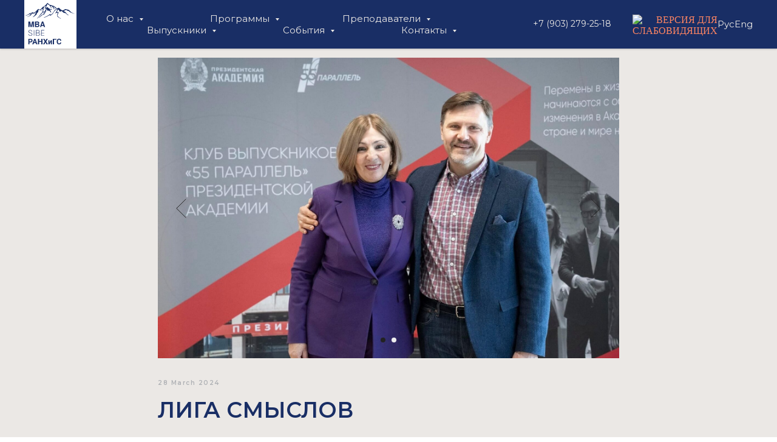

--- FILE ---
content_type: text/html; charset=UTF-8
request_url: https://siberanepa.ru/tpost/84l268gk51-liga-smislov
body_size: 55532
content:
<!DOCTYPE html> <html> <head> <meta charset="utf-8" /> <meta http-equiv="Content-Type" content="text/html; charset=utf-8" /> <meta name="viewport" content="width=device-width, initial-scale=1.0" /> <meta name="google-site-verification" content="LUfvrXKj0yZEvvUjii8GYjrt1GAlX2rxD8-ZpK4dnOw" /> <!--metatextblock-->
    <title>ЛИГА СМЫСЛОВ</title>
    <meta name="description" content="21 марта в Президентской академии выступил Дмитрий Стапран -#nbsp;выпускник международных программ EMBA Kingston/РАНХиГС и Advanced Management">
    <meta name="keywords" content="">
    <meta name="robots" content="index, follow" />

    <meta property="og:title" content="ЛИГА СМЫСЛОВ" />
    <meta property="og:description" content="21 марта в Президентской академии выступил Дмитрий Стапран -#nbsp;выпускник международных программ EMBA Kingston/РАНХиГС и Advanced Management" />
    <meta property="og:type" content="website" />
    <meta property="og:url" content="https://siberanepa.ru/tpost/84l268gk51-liga-smislov" />
    <meta property="og:image" content="https://static.tildacdn.com/tild3062-3166-4533-b431-626462613833/_.JPG" />

    <link rel="canonical" href="https://siberanepa.ru/tpost/84l268gk51-liga-smislov" />
    <link rel="alternate" type="application/rss+xml" title="Новости SIBE" href="https://siberanepa.ru/rss-feed-920123773191.xml" />
    <link rel="amphtml" href="https://siberanepa.ru/tpost/84l268gk51-liga-smislov?amp=true">

<!--/metatextblock--> <meta name="format-detection" content="telephone=no" /> <meta http-equiv="x-dns-prefetch-control" content="on"> <link rel="dns-prefetch" href="https://ws.tildacdn.com"> <link rel="dns-prefetch" href="https://static.tildacdn.com"> <link rel="shortcut icon" href="https://static.tildacdn.com/tild3737-6266-4661-a163-363264363034/favicon.ico" type="image/x-icon" /> <link rel="apple-touch-icon" href="https://static.tildacdn.com/tild3538-3862-4466-b863-353531303930/favicon_152x152.png"> <link rel="apple-touch-icon" sizes="76x76" href="https://static.tildacdn.com/tild3538-3862-4466-b863-353531303930/favicon_152x152.png"> <link rel="apple-touch-icon" sizes="152x152" href="https://static.tildacdn.com/tild3538-3862-4466-b863-353531303930/favicon_152x152.png"> <link rel="apple-touch-startup-image" href="https://static.tildacdn.com/tild3538-3862-4466-b863-353531303930/favicon_152x152.png"> <meta name="msapplication-TileColor" content="#000000"> <meta name="msapplication-TileImage" content="https://static.tildacdn.com/tild3561-6138-4636-a236-666162363762/favicon_270x270.png"> <!-- Assets --> <script src="https://neo.tildacdn.com/js/tilda-fallback-1.0.min.js" async charset="utf-8"></script> <link rel="stylesheet" href="https://static.tildacdn.com/css/tilda-grid-3.0.min.css" type="text/css" media="all" onerror="this.loaderr='y';"/> <link rel="stylesheet" href="https://static.tildacdn.com/ws/project5463617/tilda-blocks-page26205531.min.css?t=1768310592" type="text/css" media="all" onerror="this.loaderr='y';" /><link rel="stylesheet" href="https://static.tildacdn.com/ws/project5463617/tilda-blocks-page27079754.min.css?t=1768424439" type="text/css" media="all" onerror="this.loaderr='y';" /><link rel="stylesheet" href="https://static.tildacdn.com/ws/project5463617/tilda-blocks-page27144530.min.css?t=1768424439" type="text/css" media="all" onerror="this.loaderr='y';" /> <link rel="preconnect" href="https://fonts.gstatic.com"> <link href="https://fonts.googleapis.com/css2?family=Montserrat:wght@100..900&subset=latin,cyrillic" rel="stylesheet"> <link rel="stylesheet" href="https://static.tildacdn.com/css/tilda-animation-2.0.min.css" type="text/css" media="all" onerror="this.loaderr='y';" /> <link rel="stylesheet" href="https://static.tildacdn.com/css/tilda-popup-1.1.min.css" type="text/css" media="print" onload="this.media='all';" onerror="this.loaderr='y';" /> <noscript><link rel="stylesheet" href="https://static.tildacdn.com/css/tilda-popup-1.1.min.css" type="text/css" media="all" /></noscript> <link rel="stylesheet" href="https://static.tildacdn.com/css/tilda-feed-1.1.min.css" type="text/css" media="all" /> <link rel="stylesheet" href="https://static.tildacdn.com/css/tilda-slds-1.4.min.css" type="text/css" media="print" onload="this.media='all';" onerror="this.loaderr='y';" /> <noscript><link rel="stylesheet" href="https://static.tildacdn.com/css/tilda-slds-1.4.min.css" type="text/css" media="all" /></noscript> <link rel="stylesheet" href="https://static.tildacdn.com/css/tilda-cards-1.0.min.css" type="text/css" media="all" onerror="this.loaderr='y';" /> <link rel="stylesheet" href="https://static.tildacdn.com/css/tilda-menusub-1.0.min.css" type="text/css" media="print" onload="this.media='all';" onerror="this.loaderr='y';" /> <noscript><link rel="stylesheet" href="https://static.tildacdn.com/css/tilda-menusub-1.0.min.css" type="text/css" media="all" /></noscript> <link rel="stylesheet" href="https://static.tildacdn.com/css/tilda-forms-1.0.min.css" type="text/css" media="all" onerror="this.loaderr='y';" /> <link rel="stylesheet" href="https://static.tildacdn.com/css/tilda-menu-widgeticons-1.0.min.css" type="text/css" media="all" onerror="this.loaderr='y';" /> <script nomodule src="https://static.tildacdn.com/js/tilda-polyfill-1.0.min.js" charset="utf-8"></script> <script type="text/javascript">function t_onReady(func) {if(document.readyState!='loading') {func();} else {document.addEventListener('DOMContentLoaded',func);}}
function t_onFuncLoad(funcName,okFunc,time) {if(typeof window[funcName]==='function') {okFunc();} else {setTimeout(function() {t_onFuncLoad(funcName,okFunc,time);},(time||100));}}function t_throttle(fn,threshhold,scope) {return function() {fn.apply(scope||this,arguments);};}function t396_initialScale(t){var e=document.getElementById("rec"+t);if(e){var i=e.querySelector(".t396__artboard");if(i){window.tn_scale_initial_window_width||(window.tn_scale_initial_window_width=document.documentElement.clientWidth);var a=window.tn_scale_initial_window_width,r=[],n,l=i.getAttribute("data-artboard-screens");if(l){l=l.split(",");for(var o=0;o<l.length;o++)r[o]=parseInt(l[o],10)}else r=[320,480,640,960,1200];for(var o=0;o<r.length;o++){var d=r[o];a>=d&&(n=d)}var _="edit"===window.allrecords.getAttribute("data-tilda-mode"),c="center"===t396_getFieldValue(i,"valign",n,r),s="grid"===t396_getFieldValue(i,"upscale",n,r),w=t396_getFieldValue(i,"height_vh",n,r),g=t396_getFieldValue(i,"height",n,r),u=!!window.opr&&!!window.opr.addons||!!window.opera||-1!==navigator.userAgent.indexOf(" OPR/");if(!_&&c&&!s&&!w&&g&&!u){var h=parseFloat((a/n).toFixed(3)),f=[i,i.querySelector(".t396__carrier"),i.querySelector(".t396__filter")],v=Math.floor(parseInt(g,10)*h)+"px",p;i.style.setProperty("--initial-scale-height",v);for(var o=0;o<f.length;o++)f[o].style.setProperty("height","var(--initial-scale-height)");t396_scaleInitial__getElementsToScale(i).forEach((function(t){t.style.zoom=h}))}}}}function t396_scaleInitial__getElementsToScale(t){return t?Array.prototype.slice.call(t.children).filter((function(t){return t&&(t.classList.contains("t396__elem")||t.classList.contains("t396__group"))})):[]}function t396_getFieldValue(t,e,i,a){var r,n=a[a.length-1];if(!(r=i===n?t.getAttribute("data-artboard-"+e):t.getAttribute("data-artboard-"+e+"-res-"+i)))for(var l=0;l<a.length;l++){var o=a[l];if(!(o<=i)&&(r=o===n?t.getAttribute("data-artboard-"+e):t.getAttribute("data-artboard-"+e+"-res-"+o)))break}return r}window.TN_SCALE_INITIAL_VER="1.0",window.tn_scale_initial_window_width=null;</script> <script src="https://static.tildacdn.com/js/jquery-1.10.2.min.js" charset="utf-8" onerror="this.loaderr='y';"></script> <script src="https://static.tildacdn.com/js/tilda-scripts-3.0.min.js" charset="utf-8" defer onerror="this.loaderr='y';"></script> <script src="https://static.tildacdn.com/ws/project5463617/tilda-blocks-page26205531.min.js?t=1768310592" charset="utf-8" onerror="this.loaderr='y';"></script><script src="https://static.tildacdn.com/ws/project5463617/tilda-blocks-page27079754.min.js?t=1768424439" onerror="this.loaderr='y';"></script><script src="https://static.tildacdn.com/ws/project5463617/tilda-blocks-page27144530.min.js?t=1768424439" onerror="this.loaderr='y';"></script> <script src="https://static.tildacdn.com/js/tilda-animation-2.0.min.js" charset="utf-8" async onerror="this.loaderr='y';"></script> <script src="https://static.tildacdn.com/js/tilda-zero-1.1.min.js" charset="utf-8" async onerror="this.loaderr='y';"></script> <script src="https://static.tildacdn.com/js/tilda-popup-1.0.min.js" charset="utf-8" async onerror="this.loaderr='y';"></script> <script src="https://static.tildacdn.com/js/tilda-video-1.0.min.js" charset="utf-8" async onerror="this.loaderr='y';"></script> <script src="https://static.tildacdn.com/js/tilda-feed-1.1.min.js" charset="utf-8"></script><script src="https://static.tildacdn.com/js/tilda-zero-fixed-1.0.min.js" charset="utf-8"></script><script src="https://static.tildacdn.com/js/tilda-zero-forms-1.0.min.js" charset="utf-8"></script><script src="https://static.tildacdn.com/js/tilda-zero-gallery-1.0.min.js" charset="utf-8"></script><script src="https://static.tildacdn.com/js/tilda-zero-tooltip-1.0.min.js" charset="utf-8"></script><script src="https://static.tildacdn.com/js/tilda-forms-1.0.min.js" charset="utf-8"></script><link rel="stylesheet" href="https://static.tildacdn.com/css/tilda-forms-1.0.min.css" type="text/css" media="all"><script src="https://static.tildacdn.com/js/tilda-map-1.0.min.js" charset="utf-8"></script><script src="https://static.tildacdn.com/js/tilda-vote-1.1.min.js" charset="utf-8"></script> <script src="https://static.tildacdn.com/js/tilda-slds-1.4.min.js" charset="utf-8" async onerror="this.loaderr='y';"></script> <script src="https://static.tildacdn.com/js/hammer.min.js" charset="utf-8" async onerror="this.loaderr='y';"></script> <script src="https://static.tildacdn.com/js/tilda-cards-1.0.min.js" charset="utf-8" async onerror="this.loaderr='y';"></script> <script src="https://static.tildacdn.com/js/tilda-menusub-1.0.min.js" charset="utf-8" async onerror="this.loaderr='y';"></script> <script src="https://static.tildacdn.com/js/tilda-menu-1.0.min.js" charset="utf-8" async onerror="this.loaderr='y';"></script> <script src="https://static.tildacdn.com/js/tilda-submenublocks-1.0.min.js" charset="utf-8" async onerror="this.loaderr='y';"></script> <script src="https://static.tildacdn.com/js/tilda-menu-widgeticons-1.0.min.js" charset="utf-8" async onerror="this.loaderr='y';"></script> <script src="https://static.tildacdn.com/js/tilda-video-processor-1.0.min.js" charset="utf-8" async onerror="this.loaderr='y';"></script> <script src="https://static.tildacdn.com/js/tilda-animation-ext-1.0.min.js" charset="utf-8" async onerror="this.loaderr='y';"></script> <script src="https://static.tildacdn.com/js/tilda-animation-sbs-1.0.min.js" charset="utf-8" async onerror="this.loaderr='y';"></script> <script src="https://static.tildacdn.com/js/tilda-zero-scale-1.0.min.js" charset="utf-8" async onerror="this.loaderr='y';"></script> <script src="https://static.tildacdn.com/js/tilda-zero-video-1.0.min.js" charset="utf-8" async onerror="this.loaderr='y';"></script> <script src="https://static.tildacdn.com/js/tilda-skiplink-1.0.min.js" charset="utf-8" async onerror="this.loaderr='y';"></script> <script src="https://static.tildacdn.com/js/tilda-events-1.0.min.js" charset="utf-8" async onerror="this.loaderr='y';"></script> <script type="text/javascript">window.dataLayer=window.dataLayer||[];</script> <script type="text/javascript">(function() {if((/bot|google|yandex|baidu|bing|msn|duckduckbot|teoma|slurp|crawler|spider|robot|crawling|facebook/i.test(navigator.userAgent))===false&&typeof(sessionStorage)!='undefined'&&sessionStorage.getItem('visited')!=='y'&&document.visibilityState){var style=document.createElement('style');style.type='text/css';style.innerHTML='@media screen and (min-width: 980px) {.t-records {opacity: 0;}.t-records_animated {-webkit-transition: opacity ease-in-out .2s;-moz-transition: opacity ease-in-out .2s;-o-transition: opacity ease-in-out .2s;transition: opacity ease-in-out .2s;}.t-records.t-records_visible {opacity: 1;}}';document.getElementsByTagName('head')[0].appendChild(style);function t_setvisRecs(){var alr=document.querySelectorAll('.t-records');Array.prototype.forEach.call(alr,function(el) {el.classList.add("t-records_animated");});setTimeout(function() {Array.prototype.forEach.call(alr,function(el) {el.classList.add("t-records_visible");});sessionStorage.setItem("visited","y");},400);}
document.addEventListener('DOMContentLoaded',t_setvisRecs);}})();</script></head> <body class="t-body" style="margin:0;"> <!--allrecords--> <div id="allrecords" class="t-records" data-post-page="y" data-hook="blocks-collection-content-node" data-tilda-project-id="5463617" data-tilda-page-id="26205531" data-tilda-formskey="d2fa7760ab4394c9a249e81215463617" data-tilda-root-zone="com" data-tilda-ts="y" data-tilda-project-country="RU">

<!-- POST START -->

<!--header-->
<div id="t-header" class="t-records" data-hook="blocks-collection-content-node" data-tilda-project-id="5463617" data-tilda-page-id="27079754" data-tilda-page-alias="header" data-tilda-formskey="d2fa7760ab4394c9a249e81215463617" data-tilda-root-zone="one"   data-tilda-ts="y"    data-tilda-project-country="RU">

    <div id="rec450099244" class="r t-rec" style=" " data-animationappear="off" data-record-type="131"      >
<!-- T123 -->
    <div class="t123" >
        <div class="t-container_100 ">
            <div class="t-width t-width_100 ">
                <!-- nominify begin -->
                <!--  поиск в стандартное меню -->
<!-- https://nolim.cc/search-in-menu -->
<style> @media screen and (max-width: 980px){ #rec437175109 { display:none; } } @media screen and (min-width: 980px){ [href="#search"] svg { background-image: url(https://ie.wampi.ru/2022/04/19/LUPA-3.png); background-position: center center; background-size: cover; transition: all .1s ease; width: 30px; height: 30px; } [href="#search"] svg * { display: none; } [href="#search"] svg:hover { transform: scale(1.05); background-image: relative; } #rec437175109 { width: 100%; z-index: 9995; display: none; box-shadow: 0px 5px 10px #00000010; } [href="#search"] { cursor: pointer; } } </style> <script> if ($(window).width() >= 980) { $(document).ready(function() { var t838 = "#rec437175109"; var href = $("[href='#search']"); var idM = $('[href="#search"]').parents('.t-rec'); var idMh = $('[href="#search"]').parents('.t-rec').find('[data-navmarker]').height() + 'px'; var idPos = $('[href="#search"]').parents('.t-rec').children().eq(1); idPos = idPos.attr('class'); idPos = $('.'+idPos).css('position'); /*idMh = $(idMh).css('height');*/ if(idPos == 'fixed'){ $(t838).css('position', 'fixed'); $(t838).css('top', idMh); }else if (idPos == 'static'){ idMh = $('[href="#search"]').parents('.t-rec').find('[data-navmarker]'); idMh = idMh.height() + idMh.offset().top + 'px'; $(t838).css('position', 'relative'); /*$(t838).css('margin-top', idMh);*/ }else if (idPos == 'absolute') { $(t838).css('position', 'absolute'); $(t838).css('top', idMh); }else {}; if($('[href="#search"]').parents('.t-rec').find('[class*="fixed"]').length > 0){ $(t838).css('position', 'fixed'); $(t838).css('top', idMh); }else if ($('[href="#search"]').parents('.t-rec').find('[class*="static"]').length > 0){ $(t838).css('position', 'static'); }else if ($('[href="#search"]').parents('.t-rec').find('[class*="relative"]').length > 0){ $(t838).css('position', 'static'); }else if ($('[href="#search"]').parents('.t-rec').find('[class*="absolute"]').length > 0){ $(t838).css('top', idMh); $(t838).css('position', 'absolute'); }else{ } href.on('click', function(e) { e.preventDefault(); if ($(t838).css('display') == 'none') { $(t838).slideDown(); } else { $(t838).slideUp(); } }); $(document).on('pointerup mouseup', (function(e) { if ($(t838).has(e.target).length === 0 && $(idM).has(e.target).length === 0 && !$(t838).is(e.target)) { $(t838).slideUp(); } })); }); }; </script>
  
                 
                <!-- nominify end -->
            </div>  
        </div>
    </div>

</div>


    <div id="rec483949158" class="r t-rec" style=" " data-animationappear="off" data-record-type="131"      >
<!-- T123 -->
    <div class="t123" >
        <div class="t-container_100 ">
            <div class="t-width t-width_100 ">
                <!-- nominify begin -->
                <!--!ANNEXX!--><!--!ANX001-6!--!><!--![{"id":"anxcommentblock","data":""},{"id":"","data":""},{"id":"1","data":"#rec449571434 a:nth-child(1).t-menu__link-item.t450__link-item_submenu, #rec449571434 a:nth-child(1).t-menu__link-item, #rec449571434 a:nth-child(12), #rec449571434 a:nth-child(1).t-menusub__link-item.t-name.t-name_xs, #rec462277689 a:nth-child(1).t-menu__link-item.t450__link-item_submenu, #rec462277689 a:nth-child(1).t-menu__link-item, #rec462277689 a:nth-child(12), #rec462277689 a:nth-child(1).t-menusub__link-item.t-name.t-name_xs, #rec437168118 a:nth-child(1).t-menu__link-item, #rec437168118 a:nth-child(1).t-menusub__link-item.t-name.t-name_xs, #rec462271088 a:nth-child(1).t-menu__link-item, #rec462271088 a:nth-child(1).t-menusub__link-item.t-name.t-name_xs, #rec437412671 a:nth-child(1).t978__menu-link.t978__typo_437412671.t-name.t-name_xs.t-menu__link-item.t978__menu-link_hook, #rec437412671 a:nth-child(1).t978__menu-link.t978__typo_437412671.t-name.t-name_xs.t-menu__link-item, #rec437412671 a:nth-child(1).t978__innermenu-link.t978__typo_437412671.t-name.t-name_xs, #rec463501831 a:nth-child(1).t978__menu-link.t978__typo_463501831.t-name.t-name_xs.t-menu__link-item.t978__menu-link_hook, #rec463501831 a:nth-child(1).t978__menu-link.t978__typo_463501831.t-name.t-name_xs.t-menu__link-item, #rec463501831 a:nth-child(1).t978__innermenu-link.t978__typo_463501831.t-name.t-name_xs"},{"id":"color","data":"rgba(255, 255, 255, 1)"},{"id":"font-weight-checkbox","data":"false"},{"id":"font-weight","data":"400"},{"id":"transition","data":"300"}]!--> <script> document.addEventListener("DOMContentLoaded", e => { function annexxAddStyle(numberMod, codestyle) { let styleBlock = document.querySelector('head > #annexxStyle' + numberMod); if (!styleBlock) { document.querySelector('head').insertAdjacentHTML('beforeend','<style id="annexxStyle' + numberMod + '"></style>'); styleBlock = document.querySelector('head > #annexxStyle' + numberMod); } let t = (function() { return !Array.from(styleBlock.childNodes).some(function(e) { if (e.textContent === codestyle) { return true; } }); }()); if (t) styleBlock.insertAdjacentHTML('beforeend',codestyle); } "#rec449571434 a:nth-child(1).t-menu__link-item.t450__link-item_submenu, #rec449571434 a:nth-child(1).t-menu__link-item, #rec449571434 a:nth-child(12), #rec449571434 a:nth-child(1).t-menusub__link-item.t-name.t-name_xs, #rec462277689 a:nth-child(1).t-menu__link-item.t450__link-item_submenu, #rec462277689 a:nth-child(1).t-menu__link-item, #rec462277689 a:nth-child(12), #rec462277689 a:nth-child(1).t-menusub__link-item.t-name.t-name_xs, #rec437168118 a:nth-child(1).t-menu__link-item, #rec437168118 a:nth-child(1).t-menusub__link-item.t-name.t-name_xs, #rec462271088 a:nth-child(1).t-menu__link-item, #rec462271088 a:nth-child(1).t-menusub__link-item.t-name.t-name_xs, #rec437412671 a:nth-child(1).t978__menu-link.t978__typo_437412671.t-name.t-name_xs.t-menu__link-item.t978__menu-link_hook, #rec437412671 a:nth-child(1).t978__menu-link.t978__typo_437412671.t-name.t-name_xs.t-menu__link-item, #rec437412671 a:nth-child(1).t978__innermenu-link.t978__typo_437412671.t-name.t-name_xs, #rec463501831 a:nth-child(1).t978__menu-link.t978__typo_463501831.t-name.t-name_xs.t-menu__link-item.t978__menu-link_hook, #rec463501831 a:nth-child(1).t978__menu-link.t978__typo_463501831.t-name.t-name_xs.t-menu__link-item, #rec463501831 a:nth-child(1).t978__innermenu-link.t978__typo_463501831.t-name.t-name_xs".replace(/,\s+$/,'').split(/,\s+|,/g).map(e => /\.tn-atom$/i.test(e) && !document.querySelector(e).getAttribute('href') ? e + ' a' : e).forEach(e => { if (!e) return false; setTimeout(function() { document.querySelectorAll(e).forEach(e => { let elem = e.closest('.t396__elem'), sbselem = elem ? elem.querySelector('.tn-atom__sbs-anim-wrapper') : false; if (elem && sbselem) { annexxAddStyle('001', ` ${elem.classList.value.split(' ').map(e => '.' + e).join('')} .tn-atom__sbs-anim-wrapper { display: flex !important; ${(function() { let align = getComputedStyle(elem).textAlign; switch (align) { case 'left': return 'justify-content: flex-start;'; break; case 'center': return 'justify-content: center;'; break; case 'right': return 'justify-content: flex-end;'; break; default: return 'justify-content: flex-start;'; break; } }())} align-items: center; width: 100%; height: auto; } ${elem.classList.value.split(' ').map(e => '.' + e).join('')} { overflow: visible; } `); } else if (elem) { annexxAddStyle('001', ` ${elem.classList.value.split(' ').map(e => '.' + e).join('')} { display: flex !important; ${(function() { let align = getComputedStyle(elem).textAlign; switch (align) { case 'left': return 'justify-content: flex-start;'; break; case 'center': return 'justify-content: center;'; break; case 'right': return 'justify-content: flex-end;'; break; default: return 'justify-content: flex-start;'; break; } }())} align-items: center; width: 100%; height: auto; overflow: visible; } `); } }); }, 200); annexxAddStyle('001', ` .js-product > a { display: inline !important; } ${e}:not(.t396__elem) { position: relative; transition: color 300ms ease, font-weight 300ms ease !important; } ${(function() { if ('rgba(255, 255, 255, 1)') { if (/rgb/.test('rgba(255, 255, 255, 1)')) { return ` ${e}:hover { color: rgba(255, 255, 255, 1) !important; } ` } else { return ` ${e}:hover { color: #${(function(){return 'rgba(255, 255, 255, 1)'.replaceAll('#','')}())} !important; } ` } } else return ''; }())} ${e}::before, ${e}::after { position: absolute; width: 100%; height: 1px; background: currentColor; top: ${/\.tn-atom/.test(e) ? '95' : '100'}%; left: 0; pointer-events: none; content: ''; opacity: 0; } ${e}::before { height: 10px; top: ${/\.tn-atom/.test(e) ? '95' : '100'}%; } ${e}::after { transition: opacity 300ms; transition-delay: 0s; } ${e}:hover::after { opacity: 1; transition-delay: 300ms; } ${e}:hover::before { opacity: 1; animation: lineUp 300ms ease forwards; } @keyframes lineUp { 0% { transform-origin: 50% 100%; transform: scale3d(1, 0.045, 1); } 50% { transform-origin: 50% 100%; transform: scale3d(1, 1, 1); } 51% { transform-origin: 50% 0%; transform: scale3d(1, 1, 1); } 100% { transform-origin: 50% 0%; transform: scale3d(1, 0.045, 1); } } .t282__menu__item { width: fit-content; width: -moz-fit-content; margin-left: auto; margin-right: auto; } .t280__menu__item { width: fit-content; width: -moz-fit-content; } `); if (false) { annexxAddStyle('001', ` ${e}:hover { font-weight: 400 !important; } `); } }); }); </script>
                 
                <!-- nominify end -->
            </div>  
        </div>
    </div>

</div>


    <div id="rec443476284" class="r t-rec" style=" " data-animationappear="off" data-record-type="331"      >
	

	


<div class="t331">
	<div
	class="t-popup"
	data-tooltip-hook="#popup:our_campus_ru"
		role="dialog"
	aria-modal="true"
	tabindex="-1"
		>

	<div class="t-popup__close t-popup__block-close">
							
		<button
			type="button"
			class="t-popup__close-wrapper t-popup__block-close-button"
			aria-label="Close dialog window"
		>
			<svg role="presentation" class="t-popup__close-icon" width="23px" height="23px" viewBox="0 0 23 23" version="1.1" xmlns="http://www.w3.org/2000/svg" xmlns:xlink="http://www.w3.org/1999/xlink">
				<g stroke="none" stroke-width="1" fill="#fff" fill-rule="evenodd">
					<rect transform="translate(11.313708, 11.313708) rotate(-45.000000) translate(-11.313708, -11.313708) " x="10.3137085" y="-3.6862915" width="2" height="30"></rect>
					<rect transform="translate(11.313708, 11.313708) rotate(-315.000000) translate(-11.313708, -11.313708) " x="10.3137085" y="-3.6862915" width="2" height="30"></rect>
				</g>
			</svg>
		</button>
	</div>

		                                                                                                                                                        		                                                    		<div class="t-popup__container t-width t-width_10">
			<div class="t331__wrap-video"
				style="height: 540px;"
				data-video-width="960" 
							>
                    
    
                
    
    

<div class="t-video-lazyload t-video-no-lazyload"
    data-videolazy-load="false"
     data-blocklazy-id="443476284"     data-videolazy-type="rutube"     data-videolazy-id="3f35ee25ee80d2518947112019557335"                            >
</div>
			</div>
		</div>
	    </div></div>


<script type="text/javascript">
	t_onReady(function () {
		t_onFuncLoad('t331_initPopup', function () {
			t331_initPopup('443476284');
		});
	});
</script>
</div>


    <div id="rec469421991" class="r t-rec" style=" " data-animationappear="off" data-record-type="331"      >
	

	


<div class="t331">
	<div
	class="t-popup"
	data-tooltip-hook="#popup:youtubevideo0en"
		role="dialog"
	aria-modal="true"
	tabindex="-1"
		>

	<div class="t-popup__close t-popup__block-close">
							
		<button
			type="button"
			class="t-popup__close-wrapper t-popup__block-close-button"
			aria-label="Close dialog window"
		>
			<svg role="presentation" class="t-popup__close-icon" width="23px" height="23px" viewBox="0 0 23 23" version="1.1" xmlns="http://www.w3.org/2000/svg" xmlns:xlink="http://www.w3.org/1999/xlink">
				<g stroke="none" stroke-width="1" fill="#fff" fill-rule="evenodd">
					<rect transform="translate(11.313708, 11.313708) rotate(-45.000000) translate(-11.313708, -11.313708) " x="10.3137085" y="-3.6862915" width="2" height="30"></rect>
					<rect transform="translate(11.313708, 11.313708) rotate(-315.000000) translate(-11.313708, -11.313708) " x="10.3137085" y="-3.6862915" width="2" height="30"></rect>
				</g>
			</svg>
		</button>
	</div>

		                                                                                                                                                        		                                                    		<div class="t-popup__container t-width t-width_10">
			<div class="t331__wrap-video"
				style="height: 540px;"
				data-video-width="960" 
							>
                                                    
    
                
    
    

<div class="t-video-lazyload t-video-no-lazyload"
    data-videolazy-load="false"
     data-blocklazy-id="469421991"     data-videolazy-type="youtube"     data-videolazy-id="cVrkN-0aueM"                            >
</div>
			</div>
		</div>
	    </div></div>


<script type="text/javascript">
	t_onReady(function () {
		t_onFuncLoad('t331_initPopup', function () {
			t331_initPopup('469421991');
		});
	});
</script>
</div>


    <div id="rec437168118" class="r t-rec t-screenmin-980px uc-rus" style="background-color:#192e65; "  data-record-type="257"  data-screen-min="980px"  data-bg-color="#192e65"  >
	
<!-- T228 -->


<div id="nav437168118marker"></div>
					
<div id="nav437168118"  class="t228 t228__positionfixed  " style="background-color: rgba(25,46,101,1); height:80px; " data-bgcolor-hex="#192e65" data-bgcolor-rgba="rgba(25,46,101,1)" data-navmarker="nav437168118marker" data-appearoffset="" data-bgopacity-two="100" data-menushadow="20" data-menushadow-css="" data-bgopacity="1"  data-bgcolor-rgba-afterscroll="rgba(25,46,101,1)" data-menu-items-align="center" data-menu="yes">
	<div class="t228__maincontainer " style="height:80px;">
		<div class="t228__padding40px"></div>
		<div class="t228__leftside">
							<div class="t228__leftcontainer">
										<a href="/" class="t228__imgwrapper" >
																		<img class="t228__imglogo " 
								src="https://static.tildacdn.com/tild3566-6438-4337-b761-366537303339/LOGO_SIBE.svg" 
								imgfield="img"
								 style="max-height: 80px"								 alt="">
																</a>
									</div>
					</div>
		<div class="t228__centerside ">
							<nav class="t228__centercontainer">
					<ul role="list" class="t228__list t-menu__list t228__list_hidden">
																																			<li class="t228__list_item" 
									style="padding:0 55px 0 0;">
									<a class="t-menu__link-item" 
										href=""
									   											 
																				aria-expanded="false" role="button" 
																				data-menu-submenu-hook="link_sub1_437168118" 
										data-menu-item-number="1"
									>
										О нас
									</a>
																								
		

					
	
							
			<div class="t-menusub" data-submenu-hook="link_sub1_437168118" data-submenu-margin="25px" data-add-submenu-arrow="on">
		<div class="t-menusub__menu">
			<div class="t-menusub__content">
				<ul role="list" class="t-menusub__list">
																	<li class="t-menusub__list-item t-name t-name_xs">
							<a class="t-menusub__link-item t-name t-name_xs" 
								href="https://siberanepa.ru/privetstvie-dekana" 
								 
								data-menu-item-number="1">Приветствие Директора</a>
						</li>
																	<li class="t-menusub__list-item t-name t-name_xs">
							<a class="t-menusub__link-item t-name t-name_xs" 
								href="https://siberanepa.ru/videnie-i-missiya" 
								 
								data-menu-item-number="1">Видение и Миссия</a>
						</li>
																	<li class="t-menusub__list-item t-name t-name_xs">
							<a class="t-menusub__link-item t-name t-name_xs" 
								href="https://siberanepa.ru/istoriya-shkoli" 
								 
								data-menu-item-number="1">История школы</a>
						</li>
																	<li class="t-menusub__list-item t-name t-name_xs">
							<a class="t-menusub__link-item t-name t-name_xs" 
								href="https://siberanepa.ru/nasha-komanda" 
								 
								data-menu-item-number="1">Наша команда</a>
						</li>
																	<li class="t-menusub__list-item t-name t-name_xs">
							<a class="t-menusub__link-item t-name t-name_xs" 
								href="#popup:our_campus_ru" 
								 
								data-menu-item-number="1">Наш кампус</a>
						</li>
									</ul>
			</div>
		</div>
	</div>
									</li>
																							<li class="t228__list_item" 
									style="padding:0 55px;">
									<a class="t-menu__link-item" 
										href="#submenu:details"
									   											 
																				 
																				data-menu-submenu-hook="" 
										data-menu-item-number="2"
									>
										Программы
									</a>
																	</li>
																							<li class="t228__list_item" 
									style="padding:0 55px;">
									<a class="t-menu__link-item" 
										href=""
									   											 
																				aria-expanded="false" role="button" 
																				data-menu-submenu-hook="link_sub3_437168118" 
										data-menu-item-number="3"
									>
										Преподаватели
									</a>
																								
		

					
	
							
			<div class="t-menusub" data-submenu-hook="link_sub3_437168118" data-submenu-margin="25px" data-add-submenu-arrow="on">
		<div class="t-menusub__menu">
			<div class="t-menusub__content">
				<ul role="list" class="t-menusub__list">
																	<li class="t-menusub__list-item t-name t-name_xs">
							<a class="t-menusub__link-item t-name t-name_xs" 
								href="https://siberanepa.ru/prepodavateli#mejdunarodnie_prepodavateli" 
								 
								data-menu-item-number="3">Международные преподаватели</a>
						</li>
																	<li class="t-menusub__list-item t-name t-name_xs">
							<a class="t-menusub__link-item t-name t-name_xs" 
								href="https://siberanepa.ru/prepodavateli#rossiiskie_prepodavateli" 
								 
								data-menu-item-number="3">Российские преподаватели</a>
						</li>
																	<li class="t-menusub__list-item t-name t-name_xs">
							<a class="t-menusub__link-item t-name t-name_xs" 
								href="https://siberanepa.ru/prepodavateli#biznes_praktiki" 
								 
								data-menu-item-number="3">Бизнес-практики и эксперты</a>
						</li>
									</ul>
			</div>
		</div>
	</div>
									</li>
																							<li class="t228__list_item" 
									style="padding:0 55px;">
									<a class="t-menu__link-item" 
										href=""
									   											 
																				aria-expanded="false" role="button" 
																				data-menu-submenu-hook="link_sub4_437168118" 
										data-menu-item-number="4"
									>
										Выпускники
									</a>
																								
		

					
	
							
			<div class="t-menusub" data-submenu-hook="link_sub4_437168118" data-submenu-margin="25px" data-add-submenu-arrow="on">
		<div class="t-menusub__menu">
			<div class="t-menusub__content">
				<ul role="list" class="t-menusub__list">
																	<li class="t-menusub__list-item t-name t-name_xs">
							<a class="t-menusub__link-item t-name t-name_xs" 
								href="https://siberanepa.ru/otzivi-vipusknikov" 
								 
								data-menu-item-number="4">Отзывы  студентов и выпускников</a>
						</li>
																	<li class="t-menusub__list-item t-name t-name_xs">
							<a class="t-menusub__link-item t-name t-name_xs" 
								href="https://siberanepa.ru/izvestnie-vipuskniki" 
								 
								data-menu-item-number="4">Известные выпускники</a>
						</li>
																	<li class="t-menusub__list-item t-name t-name_xs">
							<a class="t-menusub__link-item t-name t-name_xs" 
								href="https://siberanepa.ru/istorii-uspeha-vipusknikov" 
								 
								data-menu-item-number="4">Истории успеха выпускников</a>
						</li>
																	<li class="t-menusub__list-item t-name t-name_xs">
							<a class="t-menusub__link-item t-name t-name_xs" 
								href="https://siberanepa.ru/club-vipusknikov" 
								 
								data-menu-item-number="4">Клуб выпускников</a>
						</li>
									</ul>
			</div>
		</div>
	</div>
									</li>
																							<li class="t228__list_item" 
									style="padding:0 55px;">
									<a class="t-menu__link-item" 
										href=""
									   											 
																				aria-expanded="false" role="button" 
																				data-menu-submenu-hook="link_sub5_437168118" 
										data-menu-item-number="5"
									>
										События
									</a>
																								
		

					
	
							
			<div class="t-menusub" data-submenu-hook="link_sub5_437168118" data-submenu-margin="25px" data-add-submenu-arrow="on">
		<div class="t-menusub__menu">
			<div class="t-menusub__content">
				<ul role="list" class="t-menusub__list">
																	<li class="t-menusub__list-item t-name t-name_xs">
							<a class="t-menusub__link-item t-name t-name_xs" 
								href="https://siberanepa.ru/sobitiya" 
								 
								data-menu-item-number="5">Календарь событий</a>
						</li>
																	<li class="t-menusub__list-item t-name t-name_xs">
							<a class="t-menusub__link-item t-name t-name_xs" 
								href="https://siberanepa.ru/news" 
								 
								data-menu-item-number="5">Новостная лента</a>
						</li>
																	<li class="t-menusub__list-item t-name t-name_xs">
							<a class="t-menusub__link-item t-name t-name_xs" 
								href="https://siberanepa.ru/publications" 
								 
								data-menu-item-number="5">Публикации и статьи</a>
						</li>
									</ul>
			</div>
		</div>
	</div>
									</li>
																							<li class="t228__list_item" 
									style="padding:0 0 0 55px;">
									<a class="t-menu__link-item" 
										href=""
									   											 
																				aria-expanded="false" role="button" 
																				data-menu-submenu-hook="link_sub6_437168118" 
										data-menu-item-number="6"
									>
										Контакты
									</a>
																								
		

					
	
							
			<div class="t-menusub" data-submenu-hook="link_sub6_437168118" data-submenu-margin="25px" data-add-submenu-arrow="on">
		<div class="t-menusub__menu">
			<div class="t-menusub__content">
				<ul role="list" class="t-menusub__list">
																	<li class="t-menusub__list-item t-name t-name_xs">
							<a class="t-menusub__link-item t-name t-name_xs" 
								href="https://siberanepa.ru/contacts" 
								 
								data-menu-item-number="6">Адрес, телефоны, эл. почта, соц. сети</a>
						</li>
																	<li class="t-menusub__list-item t-name t-name_xs">
							<a class="t-menusub__link-item t-name t-name_xs" 
								href="https://siberanepa.ru/contacts" 
								 
								data-menu-item-number="6">Карта проезда</a>
						</li>
									</ul>
			</div>
		</div>
	</div>
									</li>
																																				</ul>
				</nav>
					</div>

		<div class="t228__rightside">
							<div class="t228__rightcontainer">
																																							


	
  

<div class="t-sociallinks">
  <ul role="list" class="t-sociallinks__wrapper" aria-label="Social media links">

    <!-- new soclinks --><li class="t-sociallinks__item t-sociallinks__item_vk"><a  href="#search" target="_blank" rel="nofollow" aria-label="vk" style="width: 30px; height: 30px;"><svg class="t-sociallinks__svg" role="presentation" width=30px height=30px viewBox="0 0 100 100" fill="none"
  xmlns="http://www.w3.org/2000/svg">
            <path fill-rule="evenodd" clip-rule="evenodd"
        d="M50 100c27.614 0 50-22.386 50-50S77.614 0 50 0 0 22.386 0 50s22.386 50 50 50ZM25 34c.406 19.488 10.15 31.2 27.233 31.2h.968V54.05c6.278.625 11.024 5.216 12.93 11.15H75c-2.436-8.87-8.838-13.773-12.836-15.647C66.162 47.242 71.783 41.62 73.126 34h-8.058c-1.749 6.184-6.932 11.805-11.867 12.336V34h-8.057v21.611C40.147 54.362 33.838 48.304 33.556 34H25Z"
        fill="#000000" />
      </svg></a></li><!-- /new soclinks -->

      </ul>
</div>
											            
											<div class="t228__right_buttons">
							<div class="t228__right_buttons_wrap">
																	<div class="t228__right_buttons_but">
										
						
	
	
						
						
				
				
						
																							
			<a
			class="t-btn t-btnflex t-btnflex_type_button t-btnflex_sm"
										href="tel:+79032792518"
																												><span class="t-btnflex__text">+7 (903) 279-25-18 </span>
<style>#rec437168118 .t-btnflex.t-btnflex_type_button {color:#ebe8e5;background-color:#192e65;--border-width:0px;border-style:none !important;border-radius:0px;box-shadow:none !important;font-family:Montserrat;font-weight:400;transition-duration:0.2s;transition-property: background-color, color, border-color, box-shadow, opacity, transform, gap;transition-timing-function: ease-in-out;}@media (hover: hover) {#rec437168118 .t-btnflex.t-btnflex_type_button:not(.t-animate_no-hover):hover {color:#ffffff !important;background-color:#192e65 !important;}#rec437168118 .t-btnflex.t-btnflex_type_button:not(.t-animate_no-hover):focus-visible {color:#ffffff !important;background-color:#192e65 !important;}}</style></a>
										</div>
																							</div>
						</div>
																<div class="t228__right_langs">
							<div class="t228__right_buttons_wrap">
																	<div class="t228__right_langs_lang">
										<a style="" href="/">Рус</a>
									</div>
																									<div class="t228__right_langs_lang">
										<a style="" href="/en">Eng</a>
									</div>
															</div>
						</div>
									</div>
					</div>
		<div class="t228__padding40px">
					</div>
	</div>
</div>


<style>
@media screen and (max-width: 980px) {
    #rec437168118 .t228__leftcontainer{
        display: none;
    }
}
</style>



<style>
	@media screen and (max-width: 980px) {
		
		#rec437168118 .t228 {
				}
	}
</style>

<script>
		window.addEventListener('load', function () {
		t_onFuncLoad('t228_setWidth', function () {
			t228_setWidth('437168118');
		});
	});
		
	window.addEventListener('resize', t_throttle(function () {
				t_onFuncLoad('t228_setWidth', function () {
			t228_setWidth('437168118');
		});
				t_onFuncLoad('t_menu__setBGcolor', function () {
			t_menu__setBGcolor('437168118', '.t228');
		});
	}));

	t_onReady(function () {
				t_onFuncLoad('t_menu__highlightActiveLinks', function () {
			t_menu__highlightActiveLinks('.t228__list_item a');
		});
				t_onFuncLoad('t_menu__findAnchorLinks', function () {
			t_menu__findAnchorLinks('437168118', '.t228__list_item a');
		});
					
		t_onFuncLoad('t228__init', function () {
			t228__init('437168118');
		});
	
		t_onFuncLoad('t_menu__setBGcolor', function () {
			t_menu__setBGcolor('437168118', '.t228');
		});
		
		t_onFuncLoad('t_menu__interactFromKeyboard', function () {
	        t_menu__interactFromKeyboard('437168118');
		});
	
				t_onFuncLoad('t228_setWidth', function () {
			t228_setWidth('437168118');
		});
			
				t_onFuncLoad('t_menu__changeBgOpacity', function () {
			t_menu__changeBgOpacity('437168118', '.t228');
			window.addEventListener('scroll', t_throttle(function () {
				t_menu__changeBgOpacity('437168118', '.t228');
			}));
		});
			
			
			});
</script>






<style>
#rec437168118 .t-menu__link-item{
		-webkit-transition: color 0.3s ease-in-out, opacity 0.3s ease-in-out;
	transition: color 0.3s ease-in-out, opacity 0.3s ease-in-out;	
		}



#rec437168118 .t-menu__link-item.t-active:not(.t978__menu-link){
	color:#157fc4 !important;	font-weight:700 !important;	}




@supports (overflow:-webkit-marquee) and (justify-content:inherit)
{
	#rec437168118 .t-menu__link-item,
	#rec437168118 .t-menu__link-item.t-active {
	opacity: 1 !important;
	}
}
</style>
										

	

<style>
		#rec437168118 {
		--menusub-text-color: #ebe8e5;
		--menusub-bg: #192e65;
		--menusub-shadow: 0px 0px 10px rgba(0,0,0,0.3);
		--menusub-radius: 0;
		--menusub-border: 0px solid #eee;
		--menusub-width: 220px;
		--menusub-transition: 0.3s ease-in-out;
		--menusub-active-color: #157fc4;		--menusub-hover-color: #ffffff;	}

			#rec437168118 .t-menusub__link-item,
	#rec437168118 .t-menusub__innermenu-link {
		-webkit-transition: color var(--menusub-transition), opacity var(--menusub-transition);
		transition: color var(--menusub-transition), opacity var(--menusub-transition);
	}

		#rec437168118 .t-menusub__link-item.t-active,
	#rec437168118 .t-menusub__innermenu-link.t-active {
		color: var(--menusub-active-color) !important;		font-weight: 700 !important;			}
	
		#rec437168118 .t-menusub__link-item:not(.t-active):not(.tooltipstered):hover,
	#rec437168118 .t-menusub__innermenu-link:not(.t-active):hover {
		color: var(--menusub-hover-color) !important;			}
	
		@supports (overflow:-webkit-marquee) and (justify-content:inherit) {
		#rec437168118 .t-menusub__link-item,
		#rec437168118 .t-menusub__link-item.t-active {
			opacity: 1 !important;
		}
	}
	
		@media screen and (max-width: 980px) {
		#rec437168118 .t-menusub__menu .t-menusub__link-item,
		#rec437168118 .t-menusub__menu .t-menusub__innermenu-link {
			color: var(--menusub-text-color) !important;
		}
		#rec437168118 .t-menusub__menu .t-menusub__link-item.t-active {
			color: var(--menusub-active-color) !important;
		}

			#rec437168118 .t-menusub__menu .t-menusub__list-item:has(.t-active) {
			background-color: var(--menusub-hover-bg);
		}
	}

			#rec437168118 .t-menusub__menu_top:after {
		border-top-color: var(--menusub-bg);
	}
	#rec437168118 .t-menusub__menu_bottom:after {
		border-bottom-color: var(--menusub-bg);
	}
	
	
			@media screen and (max-width: 980px) {
		#rec437168118 .t-menusub__menu-wrapper {
			background-color: var(--menusub-bg) !important;
			border-radius: var(--menusub-radius) !important;
			border: var(--menusub-border) !important;
			box-shadow: var(--menusub-shadow) !important;
			overflow: auto;
			max-width: var(--mobile-max-width);
		}
		#rec437168118 .t-menusub__menu-wrapper .t-menusub__content {
			background-color: transparent !important;
			border: none !important;
			box-shadow: none !important;
			border-radius: 0 !important;
			margin-top: 0 !important;
		}
	}
	</style>





	

			
		<script>
			t_onReady(function () {
				setTimeout(function(){
					t_onFuncLoad('t_menusub_init', function() {
						t_menusub_init('437168118');
					});
				}, 500);
			});
		</script>
		
	
			<style>
		@media screen and (min-width: 981px) {			#rec437168118 .t-menusub__menu {
				background-color: var(--menusub-bg);
				text-align: left;				max-width: var(--menusub-width);
				border-radius: var(--menusub-radius);
				border: var(--menusub-border);
				box-shadow: var(--menusub-shadow);
			}
		}
			</style>
	










	
				
				
					
						
		
										
		
							
																					
														
																
		 

		
				
			<style> #rec437168118 a.t-menusub__link-item {  font-size: 15px;  color: #ebe8e5; font-family: 'Montserrat'; font-weight: 400; }</style>
	








	
				
				
					
						
		
										
		
									
																
		 

		
							
						
		
										
		
									
																
		 

		
							
						
		
										
		
									
																
		 

		
							
						
		
										
		
									
																
		 

		
				
			<style> #rec437168118 .t228__leftcontainer a {   color: #ffffff; } #rec437168118 a.t-menu__link-item {  font-size: 15px;  color: #ebe8e5; font-family: 'Montserrat'; font-weight: 400; } #rec437168118 .t228__right_langs_lang a {  font-size: 15px;  color: #ebe8e5; font-family: 'Montserrat'; font-weight: 400; } #rec437168118 .t228__right_descr {  font-size: 16px;  color: #ebe8e5; font-family: 'Montserrat'; font-weight: 400; }</style>
	








	
				
				
					
						
		
										
		
							
					
																
		 

		
				
			<style> #rec437168118 .t228__logo {   color: #ffffff; }</style>
		                                                        
            <style>#rec437168118 .t228 {box-shadow: 0px 1px 3px rgba(0,0,0,0.2);}</style>
    

</div>


    <div id="rec462271088" class="r t-rec t-screenmin-980px uc-eng" style="background-color:#192e65; "  data-record-type="257"  data-screen-min="980px"  data-bg-color="#192e65"  >
	
<!-- T228 -->


<div id="nav462271088marker"></div>
					
<div id="nav462271088"  class="t228 t228__positionfixed  " style="background-color: rgba(25,46,101,1); height:80px; " data-bgcolor-hex="#192e65" data-bgcolor-rgba="rgba(25,46,101,1)" data-navmarker="nav462271088marker" data-appearoffset="" data-bgopacity-two="100" data-menushadow="20" data-menushadow-css="" data-bgopacity="1"  data-bgcolor-rgba-afterscroll="rgba(25,46,101,1)" data-menu-items-align="center" data-menu="yes">
	<div class="t228__maincontainer " style="height:80px;">
		<div class="t228__padding40px"></div>
		<div class="t228__leftside">
							<div class="t228__leftcontainer">
										<a href="/en" class="t228__imgwrapper" >
																		<img class="t228__imglogo " 
								src="https://static.tildacdn.com/tild6533-3633-4439-a639-386565616564/LOGO_SIBE_.svg" 
								imgfield="img"
								 style="max-height: 80px"								 alt="">
																</a>
									</div>
					</div>
		<div class="t228__centerside ">
							<nav class="t228__centercontainer">
					<ul role="list" class="t228__list t-menu__list t228__list_hidden">
																																			<li class="t228__list_item" 
									style="padding:0 55px 0 0;">
									<a class="t-menu__link-item" 
										href=""
									   											 
																				aria-expanded="false" role="button" 
																				data-menu-submenu-hook="link_sub1_462271088" 
										data-menu-item-number="1"
									>
										About us
									</a>
																								
		

					
	
							
			<div class="t-menusub" data-submenu-hook="link_sub1_462271088" data-submenu-margin="25px" data-add-submenu-arrow="on">
		<div class="t-menusub__menu">
			<div class="t-menusub__content">
				<ul role="list" class="t-menusub__list">
																	<li class="t-menusub__list-item t-name t-name_xs">
							<a class="t-menusub__link-item t-name t-name_xs" 
								href="https://siberanepa.ru/en/privetstvie-dekana" 
								 
								data-menu-item-number="1">Greeting of the Dean</a>
						</li>
																	<li class="t-menusub__list-item t-name t-name_xs">
							<a class="t-menusub__link-item t-name t-name_xs" 
								href="https://siberanepa.ru/en/videnie-i-missiya" 
								 
								data-menu-item-number="1">Vision and mission</a>
						</li>
																	<li class="t-menusub__list-item t-name t-name_xs">
							<a class="t-menusub__link-item t-name t-name_xs" 
								href="https://siberanepa.ru/en/istoriya-shkoli" 
								 
								data-menu-item-number="1">History of the school</a>
						</li>
																	<li class="t-menusub__list-item t-name t-name_xs">
							<a class="t-menusub__link-item t-name t-name_xs" 
								href="https://siberanepa.ru/en/nasha-komanda" 
								 
								data-menu-item-number="1">Our team</a>
						</li>
																	<li class="t-menusub__list-item t-name t-name_xs">
							<a class="t-menusub__link-item t-name t-name_xs" 
								href="#popup:youtubevideo0en" 
								 
								data-menu-item-number="1">Our campus</a>
						</li>
									</ul>
			</div>
		</div>
	</div>
									</li>
																							<li class="t228__list_item" 
									style="padding:0 55px;">
									<a class="t-menu__link-item" 
										href="#submenu:detailsen"
									   											 
																				 
																				data-menu-submenu-hook="" 
										data-menu-item-number="2"
									>
										Programs
									</a>
																	</li>
																							<li class="t228__list_item" 
									style="padding:0 55px;">
									<a class="t-menu__link-item" 
										href=""
									   											 
																				aria-expanded="false" role="button" 
																				data-menu-submenu-hook="link_sub3_462271088" 
										data-menu-item-number="3"
									>
										Teachers
									</a>
																								
		

					
	
							
			<div class="t-menusub" data-submenu-hook="link_sub3_462271088" data-submenu-margin="25px" data-add-submenu-arrow="on">
		<div class="t-menusub__menu">
			<div class="t-menusub__content">
				<ul role="list" class="t-menusub__list">
																	<li class="t-menusub__list-item t-name t-name_xs">
							<a class="t-menusub__link-item t-name t-name_xs" 
								href="https://siberanepa.ru/en/prepodavateli#mejdunarodnie_prepodavateli" 
								 
								data-menu-item-number="3">International teachers</a>
						</li>
																	<li class="t-menusub__list-item t-name t-name_xs">
							<a class="t-menusub__link-item t-name t-name_xs" 
								href="https://siberanepa.ru/en/prepodavateli#rossiiskie_prepodavateli" 
								 
								data-menu-item-number="3">Russian teachers</a>
						</li>
																	<li class="t-menusub__list-item t-name t-name_xs">
							<a class="t-menusub__link-item t-name t-name_xs" 
								href="https://siberanepa.ru/en/prepodavateli#biznes_praktiki" 
								 
								data-menu-item-number="3">Business practitioners and experts</a>
						</li>
									</ul>
			</div>
		</div>
	</div>
									</li>
																							<li class="t228__list_item" 
									style="padding:0 55px;">
									<a class="t-menu__link-item" 
										href=""
									   											 
																				aria-expanded="false" role="button" 
																				data-menu-submenu-hook="link_sub4_462271088" 
										data-menu-item-number="4"
									>
										Graduates
									</a>
																								
		

					
	
							
			<div class="t-menusub" data-submenu-hook="link_sub4_462271088" data-submenu-margin="25px" data-add-submenu-arrow="on">
		<div class="t-menusub__menu">
			<div class="t-menusub__content">
				<ul role="list" class="t-menusub__list">
																	<li class="t-menusub__list-item t-name t-name_xs">
							<a class="t-menusub__link-item t-name t-name_xs" 
								href="https://siberanepa.ru/en/otzivi-vipusknikov" 
								 
								data-menu-item-number="4">Reviews of students and graduates</a>
						</li>
																	<li class="t-menusub__list-item t-name t-name_xs">
							<a class="t-menusub__link-item t-name t-name_xs" 
								href="https://siberanepa.ru/en/izvestnie-vipuskniki" 
								 
								data-menu-item-number="4">Notable alumni</a>
						</li>
																	<li class="t-menusub__list-item t-name t-name_xs">
							<a class="t-menusub__link-item t-name t-name_xs" 
								href="https://siberanepa.ru/en/istorii-uspeha-vipusknikov" 
								 
								data-menu-item-number="4">Alumni Success Stories</a>
						</li>
																	<li class="t-menusub__list-item t-name t-name_xs">
							<a class="t-menusub__link-item t-name t-name_xs" 
								href="https://siberanepa.ru/en/club-vipusknikov" 
								 
								data-menu-item-number="4">Alumni Club</a>
						</li>
									</ul>
			</div>
		</div>
	</div>
									</li>
																							<li class="t228__list_item" 
									style="padding:0 55px;">
									<a class="t-menu__link-item" 
										href=""
									   											 
																				aria-expanded="false" role="button" 
																				data-menu-submenu-hook="link_sub5_462271088" 
										data-menu-item-number="5"
									>
										Events
									</a>
																								
		

					
	
							
			<div class="t-menusub" data-submenu-hook="link_sub5_462271088" data-submenu-margin="25px" data-add-submenu-arrow="on">
		<div class="t-menusub__menu">
			<div class="t-menusub__content">
				<ul role="list" class="t-menusub__list">
																	<li class="t-menusub__list-item t-name t-name_xs">
							<a class="t-menusub__link-item t-name t-name_xs" 
								href="https://siberanepa.ru/en/sobitiya" 
								 
								data-menu-item-number="5">Calendar of events</a>
						</li>
																	<li class="t-menusub__list-item t-name t-name_xs">
							<a class="t-menusub__link-item t-name t-name_xs" 
								href="https://siberanepa.ru/en/news" 
								 
								data-menu-item-number="5">News Feed</a>
						</li>
																	<li class="t-menusub__list-item t-name t-name_xs">
							<a class="t-menusub__link-item t-name t-name_xs" 
								href="https://siberanepa.ru/en/publications" 
								 
								data-menu-item-number="5">Publications and articles</a>
						</li>
									</ul>
			</div>
		</div>
	</div>
									</li>
																							<li class="t228__list_item" 
									style="padding:0 0 0 55px;">
									<a class="t-menu__link-item" 
										href=""
									   											 
																				aria-expanded="false" role="button" 
																				data-menu-submenu-hook="link_sub6_462271088" 
										data-menu-item-number="6"
									>
										Contacts
									</a>
																								
		

					
	
							
			<div class="t-menusub" data-submenu-hook="link_sub6_462271088" data-submenu-margin="25px" data-add-submenu-arrow="on">
		<div class="t-menusub__menu">
			<div class="t-menusub__content">
				<ul role="list" class="t-menusub__list">
																	<li class="t-menusub__list-item t-name t-name_xs">
							<a class="t-menusub__link-item t-name t-name_xs" 
								href="https://siberanepa.ru/en/contacts" 
								 
								data-menu-item-number="6">Address, phone, e-mail, social networks</a>
						</li>
																	<li class="t-menusub__list-item t-name t-name_xs">
							<a class="t-menusub__link-item t-name t-name_xs" 
								href="https://siberanepa.ru/en/contacts" 
								 
								data-menu-item-number="6">Travel map</a>
						</li>
									</ul>
			</div>
		</div>
	</div>
									</li>
																																				</ul>
				</nav>
					</div>

		<div class="t228__rightside">
							<div class="t228__rightcontainer">
																																							


	
  

<div class="t-sociallinks">
  <ul role="list" class="t-sociallinks__wrapper" aria-label="Social media links">

    <!-- new soclinks --><li class="t-sociallinks__item t-sociallinks__item_vk"><a  href="#search" target="_blank" rel="nofollow" aria-label="vk" style="width: 30px; height: 30px;"><svg class="t-sociallinks__svg" role="presentation" width=30px height=30px viewBox="0 0 100 100" fill="none"
  xmlns="http://www.w3.org/2000/svg">
            <path fill-rule="evenodd" clip-rule="evenodd"
        d="M50 100c27.614 0 50-22.386 50-50S77.614 0 50 0 0 22.386 0 50s22.386 50 50 50ZM25 34c.406 19.488 10.15 31.2 27.233 31.2h.968V54.05c6.278.625 11.024 5.216 12.93 11.15H75c-2.436-8.87-8.838-13.773-12.836-15.647C66.162 47.242 71.783 41.62 73.126 34h-8.058c-1.749 6.184-6.932 11.805-11.867 12.336V34h-8.057v21.611C40.147 54.362 33.838 48.304 33.556 34H25Z"
        fill="#000000" />
      </svg></a></li><!-- /new soclinks -->

      </ul>
</div>
											            
											<div class="t228__right_buttons">
							<div class="t228__right_buttons_wrap">
																	<div class="t228__right_buttons_but">
										
						
	
	
						
						
				
				
						
																							
			<a
			class="t-btn t-btnflex t-btnflex_type_button t-btnflex_sm"
										href="tel:+79032792518"
																												><span class="t-btnflex__text">+7 (903) 279-25-18</span>
<style>#rec462271088 .t-btnflex.t-btnflex_type_button {color:#ebe8e5;background-color:#192e65;--border-width:0px;border-style:none !important;border-radius:0px;box-shadow:none !important;font-family:Montserrat;font-weight:400;transition-duration:0.2s;transition-property: background-color, color, border-color, box-shadow, opacity, transform, gap;transition-timing-function: ease-in-out;}@media (hover: hover) {#rec462271088 .t-btnflex.t-btnflex_type_button:not(.t-animate_no-hover):hover {color:#ffffff !important;background-color:#192e65 !important;}#rec462271088 .t-btnflex.t-btnflex_type_button:not(.t-animate_no-hover):focus-visible {color:#ffffff !important;background-color:#192e65 !important;}}</style></a>
										</div>
																							</div>
						</div>
																<div class="t228__right_langs">
							<div class="t228__right_buttons_wrap">
																	<div class="t228__right_langs_lang">
										<a style="" href="/">Рус</a>
									</div>
																									<div class="t228__right_langs_lang">
										<a style="" href="/en">Eng</a>
									</div>
															</div>
						</div>
									</div>
					</div>
		<div class="t228__padding40px">
					</div>
	</div>
</div>


<style>
@media screen and (max-width: 980px) {
    #rec462271088 .t228__leftcontainer{
        display: none;
    }
}
</style>



<style>
	@media screen and (max-width: 980px) {
		
		#rec462271088 .t228 {
				}
	}
</style>

<script>
		window.addEventListener('load', function () {
		t_onFuncLoad('t228_setWidth', function () {
			t228_setWidth('462271088');
		});
	});
		
	window.addEventListener('resize', t_throttle(function () {
				t_onFuncLoad('t228_setWidth', function () {
			t228_setWidth('462271088');
		});
				t_onFuncLoad('t_menu__setBGcolor', function () {
			t_menu__setBGcolor('462271088', '.t228');
		});
	}));

	t_onReady(function () {
				t_onFuncLoad('t_menu__highlightActiveLinks', function () {
			t_menu__highlightActiveLinks('.t228__list_item a');
		});
				t_onFuncLoad('t_menu__findAnchorLinks', function () {
			t_menu__findAnchorLinks('462271088', '.t228__list_item a');
		});
					
		t_onFuncLoad('t228__init', function () {
			t228__init('462271088');
		});
	
		t_onFuncLoad('t_menu__setBGcolor', function () {
			t_menu__setBGcolor('462271088', '.t228');
		});
		
		t_onFuncLoad('t_menu__interactFromKeyboard', function () {
	        t_menu__interactFromKeyboard('462271088');
		});
	
				t_onFuncLoad('t228_setWidth', function () {
			t228_setWidth('462271088');
		});
			
				t_onFuncLoad('t_menu__changeBgOpacity', function () {
			t_menu__changeBgOpacity('462271088', '.t228');
			window.addEventListener('scroll', t_throttle(function () {
				t_menu__changeBgOpacity('462271088', '.t228');
			}));
		});
			
			
			});
</script>






<style>
#rec462271088 .t-menu__link-item{
		-webkit-transition: color 0.3s ease-in-out, opacity 0.3s ease-in-out;
	transition: color 0.3s ease-in-out, opacity 0.3s ease-in-out;	
		}



#rec462271088 .t-menu__link-item.t-active:not(.t978__menu-link){
	color:#157fc4 !important;	font-weight:700 !important;	}




@supports (overflow:-webkit-marquee) and (justify-content:inherit)
{
	#rec462271088 .t-menu__link-item,
	#rec462271088 .t-menu__link-item.t-active {
	opacity: 1 !important;
	}
}
</style>
										

	

<style>
		#rec462271088 {
		--menusub-text-color: #ebe8e5;
		--menusub-bg: #192e65;
		--menusub-shadow: 0px 0px 10px rgba(0,0,0,0.3);
		--menusub-radius: 0;
		--menusub-border: 0px solid #eee;
		--menusub-width: 220px;
		--menusub-transition: 0.3s ease-in-out;
		--menusub-active-color: #157fc4;		--menusub-hover-color: #ffffff;	}

			#rec462271088 .t-menusub__link-item,
	#rec462271088 .t-menusub__innermenu-link {
		-webkit-transition: color var(--menusub-transition), opacity var(--menusub-transition);
		transition: color var(--menusub-transition), opacity var(--menusub-transition);
	}

		#rec462271088 .t-menusub__link-item.t-active,
	#rec462271088 .t-menusub__innermenu-link.t-active {
		color: var(--menusub-active-color) !important;		font-weight: 700 !important;			}
	
		#rec462271088 .t-menusub__link-item:not(.t-active):not(.tooltipstered):hover,
	#rec462271088 .t-menusub__innermenu-link:not(.t-active):hover {
		color: var(--menusub-hover-color) !important;			}
	
		@supports (overflow:-webkit-marquee) and (justify-content:inherit) {
		#rec462271088 .t-menusub__link-item,
		#rec462271088 .t-menusub__link-item.t-active {
			opacity: 1 !important;
		}
	}
	
		@media screen and (max-width: 980px) {
		#rec462271088 .t-menusub__menu .t-menusub__link-item,
		#rec462271088 .t-menusub__menu .t-menusub__innermenu-link {
			color: var(--menusub-text-color) !important;
		}
		#rec462271088 .t-menusub__menu .t-menusub__link-item.t-active {
			color: var(--menusub-active-color) !important;
		}

			#rec462271088 .t-menusub__menu .t-menusub__list-item:has(.t-active) {
			background-color: var(--menusub-hover-bg);
		}
	}

			#rec462271088 .t-menusub__menu_top:after {
		border-top-color: var(--menusub-bg);
	}
	#rec462271088 .t-menusub__menu_bottom:after {
		border-bottom-color: var(--menusub-bg);
	}
	
	
			@media screen and (max-width: 980px) {
		#rec462271088 .t-menusub__menu-wrapper {
			background-color: var(--menusub-bg) !important;
			border-radius: var(--menusub-radius) !important;
			border: var(--menusub-border) !important;
			box-shadow: var(--menusub-shadow) !important;
			overflow: auto;
			max-width: var(--mobile-max-width);
		}
		#rec462271088 .t-menusub__menu-wrapper .t-menusub__content {
			background-color: transparent !important;
			border: none !important;
			box-shadow: none !important;
			border-radius: 0 !important;
			margin-top: 0 !important;
		}
	}
	</style>





	

			
		<script>
			t_onReady(function () {
				setTimeout(function(){
					t_onFuncLoad('t_menusub_init', function() {
						t_menusub_init('462271088');
					});
				}, 500);
			});
		</script>
		
	
			<style>
		@media screen and (min-width: 981px) {			#rec462271088 .t-menusub__menu {
				background-color: var(--menusub-bg);
				text-align: left;				max-width: var(--menusub-width);
				border-radius: var(--menusub-radius);
				border: var(--menusub-border);
				box-shadow: var(--menusub-shadow);
			}
		}
			</style>
	










	
				
				
					
						
		
										
		
							
																					
														
																
		 

		
				
			<style> #rec462271088 a.t-menusub__link-item {  font-size: 15px;  color: #ebe8e5; font-family: 'Montserrat'; font-weight: 400; }</style>
	








	
				
				
					
						
		
										
		
									
																
		 

		
							
						
		
										
		
									
																
		 

		
							
						
		
										
		
									
																
		 

		
							
						
		
										
		
									
																
		 

		
				
			<style> #rec462271088 .t228__leftcontainer a {   color: #ffffff; } #rec462271088 a.t-menu__link-item {  font-size: 15px;  color: #ebe8e5; font-family: 'Montserrat'; font-weight: 400; } #rec462271088 .t228__right_langs_lang a {  font-size: 15px;  color: #ebe8e5; font-family: 'Montserrat'; font-weight: 400; } #rec462271088 .t228__right_descr {  font-size: 16px;  color: #ebe8e5; font-family: 'Montserrat'; font-weight: 400; }</style>
	








	
				
				
					
						
		
										
		
							
					
																
		 

		
				
			<style> #rec462271088 .t228__logo {   color: #ffffff; }</style>
		                                                        
            <style>#rec462271088 .t228 {box-shadow: 0px 1px 3px rgba(0,0,0,0.2);}</style>
    

</div>


    <div id="rec437412671" class="r t-rec" style=" " data-animationappear="off" data-record-type="978"      >
<!-- T978 -->


<div id="nav437412671marker"></div>
<div id="nav437412671" class="t978"  data-tooltip-hook="#submenu:details" data-tooltip-margin="25" data-add-arrow="on" >
	
					
	<div class="t978__tooltip-menu">
				<div class="t978__tooltip-menu-corner" ></div>
				<div class="t978__content" style="background-color:#192e65;">
			<ul class="t978__menu" 
				role="menu" 
				aria-label=""
				 style="width: 320px;background-color:#192e65;">
																						<li class="t978__menu-item t-submenublocks__item">
						<div class="t978__menu-link-wrapper">
							<a class="t978__menu-link t978__typo_437412671 t-name t-name_xs t-menu__link-item t978__menu-link_hook" 
								role="menuitem"
								href="#"
								 
								data-menu-submenu-hook="link_sub1_437412671" 
								style="color:#ebe8e5;font-size:14px;font-weight:400;font-family:'Montserrat';justify-content:flex-start;">
								<span class="t978__link-inner t978__link-inner_left">МВА &amp; Executive Education</span>
																	<span class="t978__menu-item_arrow" ></span>
															</a>
						</div>
					</li>
														<li class="t978__menu-item t-submenublocks__item">
						<div class="t978__menu-link-wrapper">
							<a class="t978__menu-link t978__typo_437412671 t-name t-name_xs t-menu__link-item t978__menu-link_hook" 
								role="menuitem"
								href="#"
								 
								data-menu-submenu-hook="link_sub2_437412671" 
								style="color:#ebe8e5;font-size:14px;font-weight:400;font-family:'Montserrat';justify-content:flex-start;">
								<span class="t978__link-inner t978__link-inner_left">Международные программы</span>
																	<span class="t978__menu-item_arrow" ></span>
															</a>
						</div>
					</li>
														<li class="t978__menu-item t-submenublocks__item">
						<div class="t978__menu-link-wrapper">
							<a class="t978__menu-link t978__typo_437412671 t-name t-name_xs t-menu__link-item" 
								role="menuitem"
								href="https://siberanepa.ru/advanced-management"
								 
								data-menu-submenu-hook="" 
								style="color:#ebe8e5;font-size:14px;font-weight:400;font-family:'Montserrat';justify-content:flex-start;">
								<span class="t978__link-inner t978__link-inner_left">Advanced Management</span>
															</a>
						</div>
					</li>
														<li class="t978__menu-item t-submenublocks__item">
						<div class="t978__menu-link-wrapper">
							<a class="t978__menu-link t978__typo_437412671 t-name t-name_xs t-menu__link-item" 
								role="menuitem"
								href="https://siberanepa.ru/industrial-leadership"
								 
								data-menu-submenu-hook="" 
								style="color:#ebe8e5;font-size:14px;font-weight:400;font-family:'Montserrat';justify-content:flex-start;">
								<span class="t978__link-inner t978__link-inner_left">Индустриальное Лидерство | Старт осень 2026</span>
															</a>
						</div>
					</li>
														<li class="t978__menu-item t-submenublocks__item">
						<div class="t978__menu-link-wrapper">
							<a class="t978__menu-link t978__typo_437412671 t-name t-name_xs t-menu__link-item t978__menu-link_hook" 
								role="menuitem"
								href="#"
								 
								data-menu-submenu-hook="link_sub5_437412671" 
								style="color:#ebe8e5;font-size:14px;font-weight:400;font-family:'Montserrat';justify-content:flex-start;">
								<span class="t978__link-inner t978__link-inner_left">Специализированные программы</span>
																	<span class="t978__menu-item_arrow" ></span>
															</a>
						</div>
					</li>
														<li class="t978__menu-item t-submenublocks__item">
						<div class="t978__menu-link-wrapper">
							<a class="t978__menu-link t978__typo_437412671 t-name t-name_xs t-menu__link-item t978__menu-link_hook" 
								role="menuitem"
								href="#"
								 
								data-menu-submenu-hook="link_sub6_437412671" 
								style="color:#ebe8e5;font-size:14px;font-weight:400;font-family:'Montserrat';justify-content:flex-start;">
								<span class="t978__link-inner t978__link-inner_left">Магистратура</span>
																	<span class="t978__menu-item_arrow" ></span>
															</a>
						</div>
					</li>
														<li class="t978__menu-item t-submenublocks__item">
						<div class="t978__menu-link-wrapper">
							<a class="t978__menu-link t978__typo_437412671 t-name t-name_xs t-menu__link-item" 
								role="menuitem"
								href="https://siberanepa.ru/korporativnoe-obuchenie"
								 
								data-menu-submenu-hook="" 
								style="color:#ebe8e5;font-size:14px;font-weight:400;font-family:'Montserrat';justify-content:flex-start;">
								<span class="t978__link-inner t978__link-inner_left">Корпоративное обучение</span>
															</a>
						</div>
					</li>
											</ul>
			
			<div class="t978__innermenu" style="width: 300px;" data-submenu-maxwidth="300px">
																																<div class="t978__innermenu-wrapper" data-submenu-hook="link_sub1_437412671" data-submenu-margin="15px" data-add-submenu-arrow="on">
								<div class="t978__innermenu-content" style="background-color:#192e65;margin-top:0;">
									<ul class="t978__innermenu-list" role="menu" aria-label="">
																					<li class="t978__innermenu-item" role="none">
												<a class="t978__innermenu-link t978__typo_437412671 t-name t-name_xs" 
													role="menuitem"
													href="https://siberanepa.ru/emba-na-russkom"
													 
													style="color:#ebe8e5;font-size:14px;font-weight:400;font-family:'Montserrat';justify-content:flex-start;" 
													data-menu-item-number="1">
													<span class="t978__link-inner t978__link-inner_left">EMBA «Стратегический менеджмент» | Старт сентябрь 2026</span>
												</a>
											</li>
																					<li class="t978__innermenu-item" role="none">
												<a class="t978__innermenu-link t978__typo_437412671 t-name t-name_xs" 
													role="menuitem"
													href="https://siberanepa.ru/mbatransform"
													 
													style="color:#ebe8e5;font-size:14px;font-weight:400;font-family:'Montserrat';justify-content:flex-start;" 
													data-menu-item-number="1">
													<span class="t978__link-inner t978__link-inner_left">MBA «Трансформация» | Старт ноябрь 2025</span>
												</a>
											</li>
																			</ul>
								</div>
							</div>
																														<div class="t978__innermenu-wrapper" data-submenu-hook="link_sub2_437412671" data-submenu-margin="15px" data-add-submenu-arrow="on">
								<div class="t978__innermenu-content" style="background-color:#192e65;margin-top:0;">
									<ul class="t978__innermenu-list" role="menu" aria-label="">
																					<li class="t978__innermenu-item" role="none">
												<a class="t978__innermenu-link t978__typo_437412671 t-name t-name_xs" 
													role="menuitem"
													href="https://siberanepa.ru/mba-pan-asia"
													 
													style="color:#ebe8e5;font-size:14px;font-weight:400;font-family:'Montserrat';justify-content:flex-start;" 
													data-menu-item-number="2">
													<span class="t978__link-inner t978__link-inner_left">Pan-Asian MBA | Старт октябрь 2025</span>
												</a>
											</li>
																					<li class="t978__innermenu-item" role="none">
												<a class="t978__innermenu-link t978__typo_437412671 t-name t-name_xs" 
													role="menuitem"
													href="https://siberanepa.ru/ranepa-kingston-mba"
													 
													style="color:#ebe8e5;font-size:14px;font-weight:400;font-family:'Montserrat';justify-content:flex-start;" 
													data-menu-item-number="2">
													<span class="t978__link-inner t978__link-inner_left">МВА Kingston/РАНХиГС</span>
												</a>
											</li>
																					<li class="t978__innermenu-item" role="none">
												<a class="t978__innermenu-link t978__typo_437412671 t-name t-name_xs" 
													role="menuitem"
													href="https://siberanepa.ru/ranepa-kingston-emba"
													 
													style="color:#ebe8e5;font-size:14px;font-weight:400;font-family:'Montserrat';justify-content:flex-start;" 
													data-menu-item-number="2">
													<span class="t978__link-inner t978__link-inner_left">EМВА Kingston/РАНХиГС</span>
												</a>
											</li>
																					<li class="t978__innermenu-item" role="none">
												<a class="t978__innermenu-link t978__typo_437412671 t-name t-name_xs" 
													role="menuitem"
													href="https://siberanepa.ru/ranepa-kingston-cipd-ihrm"
													 
													style="color:#ebe8e5;font-size:14px;font-weight:400;font-family:'Montserrat';justify-content:flex-start;" 
													data-menu-item-number="2">
													<span class="t978__link-inner t978__link-inner_left">Kingston/РАНХиГС CIPD IHRM </span>
												</a>
											</li>
																			</ul>
								</div>
							</div>
																																																																<div class="t978__innermenu-wrapper" data-submenu-hook="link_sub5_437412671" data-submenu-margin="15px" data-add-submenu-arrow="on">
								<div class="t978__innermenu-content" style="background-color:#192e65;margin-top:0;">
									<ul class="t978__innermenu-list" role="menu" aria-label="">
																					<li class="t978__innermenu-item" role="none">
												<a class="t978__innermenu-link t978__typo_437412671 t-name t-name_xs" 
													role="menuitem"
													href="https://siberanepa.ru/hr-lideri-buduschego"
													 
													style="color:#ebe8e5;font-size:14px;font-weight:400;font-family:'Montserrat';justify-content:flex-start;" 
													data-menu-item-number="5">
													<span class="t978__link-inner t978__link-inner_left">HR Академия</span>
												</a>
											</li>
																			</ul>
								</div>
							</div>
																														<div class="t978__innermenu-wrapper" data-submenu-hook="link_sub6_437412671" data-submenu-margin="15px" data-add-submenu-arrow="on">
								<div class="t978__innermenu-content" style="background-color:#192e65;margin-top:0;">
									<ul class="t978__innermenu-list" role="menu" aria-label="">
																					<li class="t978__innermenu-item" role="none">
												<a class="t978__innermenu-link t978__typo_437412671 t-name t-name_xs" 
													role="menuitem"
													href="https://siberanepa.ru/magistratura-upravlenie-mejdunarodnimi-proektami"
													 
													style="color:#ebe8e5;font-size:14px;font-weight:400;font-family:'Montserrat';justify-content:flex-start;" 
													data-menu-item-number="6">
													<span class="t978__link-inner t978__link-inner_left">Международная магистратура «Управление проектами»</span>
												</a>
											</li>
																					<li class="t978__innermenu-item" role="none">
												<a class="t978__innermenu-link t978__typo_437412671 t-name t-name_xs" 
													role="menuitem"
													href="https://siberanepa.ru/magistratura-mejdunarodnii-biznes"
													 
													style="color:#ebe8e5;font-size:14px;font-weight:400;font-family:'Montserrat';justify-content:flex-start;" 
													data-menu-item-number="6">
													<span class="t978__link-inner t978__link-inner_left">Магистратура «Международный бизнес»</span>
												</a>
											</li>
																			</ul>
								</div>
							</div>
																																			</div>
		</div>
	</div>
</div>



	
	<script>
		t_onReady(function() {
			t_onFuncLoad('t978_init', function() {
				t978_init('437412671', '1', '');
			});
		});
	</script>
	



		
<style>
#rec437412671 .t-menu__link-item{
		-webkit-transition: color 0.3s ease-in-out, opacity 0.3s ease-in-out;
	transition: color 0.3s ease-in-out, opacity 0.3s ease-in-out;	
			position: relative;
	}


#rec437412671 .t-menu__link-item:not(.t-active):not(.tooltipstered)::after {
	content: '';
	position: absolute;
	left: 0;
		bottom: 20%;
	opacity: 0;
	width: 100%;
	height: 100%;
	border-bottom: 0px solid #ffffff;
	-webkit-box-shadow: inset 0px -1px 0px 0px #ffffff;
	-moz-box-shadow: inset 0px -1px 0px 0px #ffffff;
	box-shadow: inset 0px -1px 0px 0px #ffffff;
		-webkit-transition: all 0.3s ease;
	transition: all 0.3s ease;
	pointer-events: none;
}

#rec437412671 .t-menu__link-item.t-active:not(.t978__menu-link){
	color:#157fc4 !important;	font-weight:700 !important;	}


#rec437412671 .t-menu__link-item:not(.t-active):not(.tooltipstered):hover {
	color: #ffffff !important;	}
#rec437412671 .t-menu__link-item:not(.t-active):not(.tooltipstered):focus-visible{
	color: #ffffff !important;	}

#rec437412671 .t-menu__link-item:not(.t-active):not(.tooltipstered):hover::after {
		opacity: 1;
	bottom: -0px;	}

#rec437412671 .t-menu__link-item:not(.t-active):not(.tooltipstered):focus-visible::after{
		opacity: 1;
	bottom: -0px;	}

@supports (overflow:-webkit-marquee) and (justify-content:inherit)
{
	#rec437412671 .t-menu__link-item,
	#rec437412671 .t-menu__link-item.t-active {
	opacity: 1 !important;
	}
}
</style>

<style>
	
			@media screen and (max-width: 980px) {
			#rec437412671 .t978__menu-link,
			#rec437412671 .t978__innermenu-link,
			a[data-tooltip-menu-id="437412671"] + .t978__tooltip-menu .t978__menu-link,
			a[data-tooltip-menu-id="437412671"] + .t978__tooltip-menu .t978__innermenu-link {
				color:#ebe8e5 !important;				font-weight:400 !important;			}
		}
	
			@media screen and (max-width: 980px) {
			#rec437412671 .t978__menu-link,
			#rec437412671 .t978__innermenu-link,
			a[data-tooltip-menu-id="437412671"] + .t978__tooltip-menu .t978__menu-link,
			a[data-tooltip-menu-id="437412671"] + .t978__tooltip-menu .t978__innermenu-link {
				color:#ebe8e5!important;
			}
		}
	
			#rec437412671 .t978__tooltip-menu,
		a[data-tooltip-menu-id="437412671"] + .t978__tooltip-menu{
			max-width: calc(300px + 320px);
								}

		@media screen and (max-width: 980px) {
			#rec437412671 .t978__tooltip-menu .t978__innermenu-content,
			a[data-tooltip-menu-id="437412671"] + .t978__tooltip-menu .t978__innermenu-content {
											}
		}
	
	
	#rec437412671 .t978__menu-item_arrow,
	a[data-tooltip-menu-id="437412671"] + .t978__tooltip-menu .t978__menu-item_arrow {
		border-left-color: #ebe8e5;
	}

	@media screen and (max-width: 980px) {
		#rec437412671 .t978__menu-item_arrow,
		a[data-tooltip-menu-id="437412671"] + .t978__tooltip-menu .t978__menu-item_arrow {
			border-left-color: #ebe8e5;
		}
	}

	
			#rec437412671 .t978__tooltip-menu-corner {
			background-color: #192e65;
			top: -6.5px;
			border-color: #eee;
			border-width: 0;
			border-style: none;
		}
	  

			@media screen and (max-width: 980px) {
			#rec437412671 .t978__tooltip-menu .t978__menu,
			a[data-tooltip-menu-id="437412671"] + .t978__tooltip-menu .t978__menu,
			#rec437412671 .t978__tooltip-menu .t978__content,
			a[data-tooltip-menu-id="437412671"] + .t978__tooltip-menu .t978__content{
				background-color:#192e65!important;
			}
							#rec437412671 .t978__tooltip-menu-corner {
					background-color: #192e65;
				}
			  
		}
	 

			@media screen and (max-width: 980px) {
			#rec437412671 .t978__tooltip-menu .t978__innermenu-content,
			a[data-tooltip-menu-id="437412671"] + .t978__tooltip-menu .t978__innermenu-content {
				background-color:#192e65!important;
			}
		}
	</style>

	
	<style>
		#rec437412671 .t978__menu-link.t-active,
		#rec437412671 .t978__innermenu-link.t-active,
		#rec437412671 .t978__menu-activelink,
		a[data-tooltip-menu-id="437412671"] + .t978__tooltip-menu .t978__menu-link.t-active,
		a[data-tooltip-menu-id="437412671"] + .t978__tooltip-menu .t978__innermenu-link.t-active {
			color:#157fc4!important;			font-weight:700!important;					}

		#rec437412671 .t978__menu-activelink .t978__menu-item_arrow {
			border-left-color: #157fc4;		}
	</style>
	

	
	<style>
		#rec437412671 .t978__menu-link:not(.t-active):hover,
		#rec437412671 .t978__innermenu-link:not(.t-active):hover,
		#rec437412671 .t978__menu-hoverlink:not(.t-active) {
			color:#ffffff!important;					}

		#rec437412671 .t978__menu-link:hover .t978__menu-item_arrow,
		#rec437412671 .t978__menu-hoverlink .t978__menu-item_arrow {
			border-left-color: #ffffff;
		}
	</style>
	


										
								
							
											
	<style>
		#rec437412671 .t978__menu-link::after,
		#rec437412671 .t978__innermenu-link::after {
			content: unset!important;
		}
		#rec437412671 .t978__menu-item .t978__menu-link .t978__link-inner,
		#rec437412671 .t978__innermenu-item .t978__innermenu-link .t978__link-inner {
							position: relative;
					}

					#rec437412671 .t978__menu-item .t978__menu-link .t978__link-inner::after,
			#rec437412671 .t978__innermenu-item .t978__innermenu-link .t978__link-inner::after{
				content: '';
				position: absolute;
				left: 0;
									bottom: 20%;
					opacity: 0;
					width: 100%;
					height: 100%;
					border-bottom: 0px solid #ffffff;
				-webkit-box-shadow: inset 0px -1px 0px 0px #ffffff;
				-moz-box-shadow: inset 0px -1px 0px 0px #ffffff;
				box-shadow: inset 0px -1px 0px 0px #ffffff;
									-webkit-transition: all 0.3s ease;
				transition: all 0.3s ease;
			}
		
		
					#rec437412671 .t978__menu-link.t978__menu-hoverlink:not(.t-active):not(.tooltipstered) .t978__link-inner::after,
			#rec437412671 .t978__menu-link:not(.t-active):not(.tooltipstered):hover .t978__link-inner::after,
			#rec437412671 .t978__innermenu-link:not(.t-active):not(.tooltipstered):hover .t978__link-inner::after {
								opacity: 1;
				bottom: -0px;
							}
			</style>

<style>
	</style>

                                                        
    
</div>


    <div id="rec463501831" class="r t-rec" style=" " data-animationappear="off" data-record-type="978"      >
<!-- T978 -->


<div id="nav463501831marker"></div>
<div id="nav463501831" class="t978"  data-tooltip-hook="#submenu:detailsen" data-tooltip-margin="25" data-add-arrow="on" >
	
					
	<div class="t978__tooltip-menu">
				<div class="t978__tooltip-menu-corner" ></div>
				<div class="t978__content" style="background-color:#192e65;">
			<ul class="t978__menu" 
				role="menu" 
				aria-label=""
				 style="width: 320px;background-color:#192e65;">
																						<li class="t978__menu-item t-submenublocks__item">
						<div class="t978__menu-link-wrapper">
							<a class="t978__menu-link t978__typo_463501831 t-name t-name_xs t-menu__link-item t978__menu-link_hook" 
								role="menuitem"
								href="#"
								 
								data-menu-submenu-hook="link_sub1_463501831" 
								style="color:#ebe8e5;font-size:14px;font-weight:400;font-family:'Montserrat';justify-content:flex-start;">
								<span class="t978__link-inner t978__link-inner_left">МВА &amp; Executive Education</span>
																	<span class="t978__menu-item_arrow" ></span>
															</a>
						</div>
					</li>
														<li class="t978__menu-item t-submenublocks__item">
						<div class="t978__menu-link-wrapper">
							<a class="t978__menu-link t978__typo_463501831 t-name t-name_xs t-menu__link-item t978__menu-link_hook" 
								role="menuitem"
								href="#"
								 
								data-menu-submenu-hook="link_sub2_463501831" 
								style="color:#ebe8e5;font-size:14px;font-weight:400;font-family:'Montserrat';justify-content:flex-start;">
								<span class="t978__link-inner t978__link-inner_left">International programs</span>
																	<span class="t978__menu-item_arrow" ></span>
															</a>
						</div>
					</li>
														<li class="t978__menu-item t-submenublocks__item">
						<div class="t978__menu-link-wrapper">
							<a class="t978__menu-link t978__typo_463501831 t-name t-name_xs t-menu__link-item" 
								role="menuitem"
								href="https://siberanepa.ru/en/advanced-management"
								 
								data-menu-submenu-hook="" 
								style="color:#ebe8e5;font-size:14px;font-weight:400;font-family:'Montserrat';justify-content:flex-start;">
								<span class="t978__link-inner t978__link-inner_left">Advanced Management</span>
															</a>
						</div>
					</li>
														<li class="t978__menu-item t-submenublocks__item">
						<div class="t978__menu-link-wrapper">
							<a class="t978__menu-link t978__typo_463501831 t-name t-name_xs t-menu__link-item" 
								role="menuitem"
								href="https://siberanepa.ru/industrial-leadership"
								 
								data-menu-submenu-hook="" 
								style="color:#ebe8e5;font-size:14px;font-weight:400;font-family:'Montserrat';justify-content:flex-start;">
								<span class="t978__link-inner t978__link-inner_left">Industrial Leadership</span>
															</a>
						</div>
					</li>
														<li class="t978__menu-item t-submenublocks__item">
						<div class="t978__menu-link-wrapper">
							<a class="t978__menu-link t978__typo_463501831 t-name t-name_xs t-menu__link-item t978__menu-link_hook" 
								role="menuitem"
								href="#"
								 
								data-menu-submenu-hook="link_sub5_463501831" 
								style="color:#ebe8e5;font-size:14px;font-weight:400;font-family:'Montserrat';justify-content:flex-start;">
								<span class="t978__link-inner t978__link-inner_left">Specialized programs</span>
																	<span class="t978__menu-item_arrow" ></span>
															</a>
						</div>
					</li>
														<li class="t978__menu-item t-submenublocks__item">
						<div class="t978__menu-link-wrapper">
							<a class="t978__menu-link t978__typo_463501831 t-name t-name_xs t-menu__link-item t978__menu-link_hook" 
								role="menuitem"
								href="#"
								 
								data-menu-submenu-hook="link_sub6_463501831" 
								style="color:#ebe8e5;font-size:14px;font-weight:400;font-family:'Montserrat';justify-content:flex-start;">
								<span class="t978__link-inner t978__link-inner_left">Magistracy</span>
																	<span class="t978__menu-item_arrow" ></span>
															</a>
						</div>
					</li>
														<li class="t978__menu-item t-submenublocks__item">
						<div class="t978__menu-link-wrapper">
							<a class="t978__menu-link t978__typo_463501831 t-name t-name_xs t-menu__link-item" 
								role="menuitem"
								href="https://siberanepa.ru/en/korporativnoe-obuchenie"
								 
								data-menu-submenu-hook="" 
								style="color:#ebe8e5;font-size:14px;font-weight:400;font-family:'Montserrat';justify-content:flex-start;">
								<span class="t978__link-inner t978__link-inner_left">Corporate training</span>
															</a>
						</div>
					</li>
											</ul>
			
			<div class="t978__innermenu" style="width: 300px;" data-submenu-maxwidth="300px">
																																<div class="t978__innermenu-wrapper" data-submenu-hook="link_sub1_463501831" data-submenu-margin="15px" data-add-submenu-arrow="on">
								<div class="t978__innermenu-content" style="background-color:#192e65;margin-top:0;">
									<ul class="t978__innermenu-list" role="menu" aria-label="">
																					<li class="t978__innermenu-item" role="none">
												<a class="t978__innermenu-link t978__typo_463501831 t-name t-name_xs" 
													role="menuitem"
													href="https://siberanepa.ru/en/emba-na-russkom"
													 
													style="color:#ebe8e5;font-size:14px;font-weight:400;font-family:'Montserrat';justify-content:flex-start;" 
													data-menu-item-number="1">
													<span class="t978__link-inner t978__link-inner_left">EMBA "Strategic Management"</span>
												</a>
											</li>
																					<li class="t978__innermenu-item" role="none">
												<a class="t978__innermenu-link t978__typo_463501831 t-name t-name_xs" 
													role="menuitem"
													href="https://siberanepa.ru/en/mbatransform"
													 
													style="color:#ebe8e5;font-size:14px;font-weight:400;font-family:'Montserrat';justify-content:flex-start;" 
													data-menu-item-number="1">
													<span class="t978__link-inner t978__link-inner_left">MBA "Transformation"</span>
												</a>
											</li>
																			</ul>
								</div>
							</div>
																														<div class="t978__innermenu-wrapper" data-submenu-hook="link_sub2_463501831" data-submenu-margin="15px" data-add-submenu-arrow="on">
								<div class="t978__innermenu-content" style="background-color:#192e65;margin-top:0;">
									<ul class="t978__innermenu-list" role="menu" aria-label="">
																					<li class="t978__innermenu-item" role="none">
												<a class="t978__innermenu-link t978__typo_463501831 t-name t-name_xs" 
													role="menuitem"
													href="https://siberanepa.ru/en/mba-pan-asia"
													 
													style="color:#ebe8e5;font-size:14px;font-weight:400;font-family:'Montserrat';justify-content:flex-start;" 
													data-menu-item-number="2">
													<span class="t978__link-inner t978__link-inner_left">Pan-Asian MBA | NEW</span>
												</a>
											</li>
																					<li class="t978__innermenu-item" role="none">
												<a class="t978__innermenu-link t978__typo_463501831 t-name t-name_xs" 
													role="menuitem"
													href="https://siberanepa.ru/en/ranepa-kingston-mba"
													 
													style="color:#ebe8e5;font-size:14px;font-weight:400;font-family:'Montserrat';justify-content:flex-start;" 
													data-menu-item-number="2">
													<span class="t978__link-inner t978__link-inner_left">МВА Kingston/RANEPA</span>
												</a>
											</li>
																					<li class="t978__innermenu-item" role="none">
												<a class="t978__innermenu-link t978__typo_463501831 t-name t-name_xs" 
													role="menuitem"
													href="https://siberanepa.ru/en/ranepa-kingston-emba"
													 
													style="color:#ebe8e5;font-size:14px;font-weight:400;font-family:'Montserrat';justify-content:flex-start;" 
													data-menu-item-number="2">
													<span class="t978__link-inner t978__link-inner_left">EМВА Kingston/RANEPA</span>
												</a>
											</li>
																					<li class="t978__innermenu-item" role="none">
												<a class="t978__innermenu-link t978__typo_463501831 t-name t-name_xs" 
													role="menuitem"
													href="https://siberanepa.ru/en/ranepa-kingston-cipd-ihrm"
													 
													style="color:#ebe8e5;font-size:14px;font-weight:400;font-family:'Montserrat';justify-content:flex-start;" 
													data-menu-item-number="2">
													<span class="t978__link-inner t978__link-inner_left">Kingston/RANEPA CIPD IHRM </span>
												</a>
											</li>
																			</ul>
								</div>
							</div>
																																																																<div class="t978__innermenu-wrapper" data-submenu-hook="link_sub5_463501831" data-submenu-margin="15px" data-add-submenu-arrow="on">
								<div class="t978__innermenu-content" style="background-color:#192e65;margin-top:0;">
									<ul class="t978__innermenu-list" role="menu" aria-label="">
																					<li class="t978__innermenu-item" role="none">
												<a class="t978__innermenu-link t978__typo_463501831 t-name t-name_xs" 
													role="menuitem"
													href="https://siberanepa.ru/en/hr-lideri-buduschego"
													 
													style="color:#ebe8e5;font-size:14px;font-weight:400;font-family:'Montserrat';justify-content:flex-start;" 
													data-menu-item-number="5">
													<span class="t978__link-inner t978__link-inner_left">HR Academy</span>
												</a>
											</li>
																			</ul>
								</div>
							</div>
																														<div class="t978__innermenu-wrapper" data-submenu-hook="link_sub6_463501831" data-submenu-margin="15px" data-add-submenu-arrow="on">
								<div class="t978__innermenu-content" style="background-color:#192e65;margin-top:0;">
									<ul class="t978__innermenu-list" role="menu" aria-label="">
																					<li class="t978__innermenu-item" role="none">
												<a class="t978__innermenu-link t978__typo_463501831 t-name t-name_xs" 
													role="menuitem"
													href="https://siberanepa.ru/en/magistratura-upravlenie-mejdunarodnimi-proektami"
													 
													style="color:#ebe8e5;font-size:14px;font-weight:400;font-family:'Montserrat';justify-content:flex-start;" 
													data-menu-item-number="6">
													<span class="t978__link-inner t978__link-inner_left">International Magistracy "Project Management"</span>
												</a>
											</li>
																					<li class="t978__innermenu-item" role="none">
												<a class="t978__innermenu-link t978__typo_463501831 t-name t-name_xs" 
													role="menuitem"
													href="https://siberanepa.ru/en/magistratura-mejdunarodnii-biznes"
													 
													style="color:#ebe8e5;font-size:14px;font-weight:400;font-family:'Montserrat';justify-content:flex-start;" 
													data-menu-item-number="6">
													<span class="t978__link-inner t978__link-inner_left">Magistracy "International business"</span>
												</a>
											</li>
																			</ul>
								</div>
							</div>
																																			</div>
		</div>
	</div>
</div>



	
	<script>
		t_onReady(function() {
			t_onFuncLoad('t978_init', function() {
				t978_init('463501831', '1', '');
			});
		});
	</script>
	



		
<style>
#rec463501831 .t-menu__link-item{
		-webkit-transition: color 0.3s ease-in-out, opacity 0.3s ease-in-out;
	transition: color 0.3s ease-in-out, opacity 0.3s ease-in-out;	
			position: relative;
	}


#rec463501831 .t-menu__link-item:not(.t-active):not(.tooltipstered)::after {
	content: '';
	position: absolute;
	left: 0;
		bottom: 20%;
	opacity: 0;
	width: 100%;
	height: 100%;
	border-bottom: 0px solid #ffffff;
	-webkit-box-shadow: inset 0px -1px 0px 0px #ffffff;
	-moz-box-shadow: inset 0px -1px 0px 0px #ffffff;
	box-shadow: inset 0px -1px 0px 0px #ffffff;
		-webkit-transition: all 0.3s ease;
	transition: all 0.3s ease;
	pointer-events: none;
}

#rec463501831 .t-menu__link-item.t-active:not(.t978__menu-link){
	color:#157fc4 !important;	font-weight:700 !important;	}


#rec463501831 .t-menu__link-item:not(.t-active):not(.tooltipstered):hover {
	color: #ffffff !important;	}
#rec463501831 .t-menu__link-item:not(.t-active):not(.tooltipstered):focus-visible{
	color: #ffffff !important;	}

#rec463501831 .t-menu__link-item:not(.t-active):not(.tooltipstered):hover::after {
		opacity: 1;
	bottom: -0px;	}

#rec463501831 .t-menu__link-item:not(.t-active):not(.tooltipstered):focus-visible::after{
		opacity: 1;
	bottom: -0px;	}

@supports (overflow:-webkit-marquee) and (justify-content:inherit)
{
	#rec463501831 .t-menu__link-item,
	#rec463501831 .t-menu__link-item.t-active {
	opacity: 1 !important;
	}
}
</style>

<style>
	
			@media screen and (max-width: 980px) {
			#rec463501831 .t978__menu-link,
			#rec463501831 .t978__innermenu-link,
			a[data-tooltip-menu-id="463501831"] + .t978__tooltip-menu .t978__menu-link,
			a[data-tooltip-menu-id="463501831"] + .t978__tooltip-menu .t978__innermenu-link {
				color:#ebe8e5 !important;				font-weight:400 !important;			}
		}
	
			@media screen and (max-width: 980px) {
			#rec463501831 .t978__menu-link,
			#rec463501831 .t978__innermenu-link,
			a[data-tooltip-menu-id="463501831"] + .t978__tooltip-menu .t978__menu-link,
			a[data-tooltip-menu-id="463501831"] + .t978__tooltip-menu .t978__innermenu-link {
				color:#ebe8e5!important;
			}
		}
	
			#rec463501831 .t978__tooltip-menu,
		a[data-tooltip-menu-id="463501831"] + .t978__tooltip-menu{
			max-width: calc(300px + 320px);
								}

		@media screen and (max-width: 980px) {
			#rec463501831 .t978__tooltip-menu .t978__innermenu-content,
			a[data-tooltip-menu-id="463501831"] + .t978__tooltip-menu .t978__innermenu-content {
											}
		}
	
	
	#rec463501831 .t978__menu-item_arrow,
	a[data-tooltip-menu-id="463501831"] + .t978__tooltip-menu .t978__menu-item_arrow {
		border-left-color: #ebe8e5;
	}

	@media screen and (max-width: 980px) {
		#rec463501831 .t978__menu-item_arrow,
		a[data-tooltip-menu-id="463501831"] + .t978__tooltip-menu .t978__menu-item_arrow {
			border-left-color: #ebe8e5;
		}
	}

	
			#rec463501831 .t978__tooltip-menu-corner {
			background-color: #192e65;
			top: -6.5px;
			border-color: #eee;
			border-width: 0;
			border-style: none;
		}
	  

			@media screen and (max-width: 980px) {
			#rec463501831 .t978__tooltip-menu .t978__menu,
			a[data-tooltip-menu-id="463501831"] + .t978__tooltip-menu .t978__menu,
			#rec463501831 .t978__tooltip-menu .t978__content,
			a[data-tooltip-menu-id="463501831"] + .t978__tooltip-menu .t978__content{
				background-color:#192e65!important;
			}
							#rec463501831 .t978__tooltip-menu-corner {
					background-color: #192e65;
				}
			  
		}
	 

			@media screen and (max-width: 980px) {
			#rec463501831 .t978__tooltip-menu .t978__innermenu-content,
			a[data-tooltip-menu-id="463501831"] + .t978__tooltip-menu .t978__innermenu-content {
				background-color:#192e65!important;
			}
		}
	</style>

	
	<style>
		#rec463501831 .t978__menu-link.t-active,
		#rec463501831 .t978__innermenu-link.t-active,
		#rec463501831 .t978__menu-activelink,
		a[data-tooltip-menu-id="463501831"] + .t978__tooltip-menu .t978__menu-link.t-active,
		a[data-tooltip-menu-id="463501831"] + .t978__tooltip-menu .t978__innermenu-link.t-active {
			color:#157fc4!important;			font-weight:700!important;					}

		#rec463501831 .t978__menu-activelink .t978__menu-item_arrow {
			border-left-color: #157fc4;		}
	</style>
	

	
	<style>
		#rec463501831 .t978__menu-link:not(.t-active):hover,
		#rec463501831 .t978__innermenu-link:not(.t-active):hover,
		#rec463501831 .t978__menu-hoverlink:not(.t-active) {
			color:#ffffff!important;					}

		#rec463501831 .t978__menu-link:hover .t978__menu-item_arrow,
		#rec463501831 .t978__menu-hoverlink .t978__menu-item_arrow {
			border-left-color: #ffffff;
		}
	</style>
	


										
								
							
											
	<style>
		#rec463501831 .t978__menu-link::after,
		#rec463501831 .t978__innermenu-link::after {
			content: unset!important;
		}
		#rec463501831 .t978__menu-item .t978__menu-link .t978__link-inner,
		#rec463501831 .t978__innermenu-item .t978__innermenu-link .t978__link-inner {
							position: relative;
					}

					#rec463501831 .t978__menu-item .t978__menu-link .t978__link-inner::after,
			#rec463501831 .t978__innermenu-item .t978__innermenu-link .t978__link-inner::after{
				content: '';
				position: absolute;
				left: 0;
									bottom: 20%;
					opacity: 0;
					width: 100%;
					height: 100%;
					border-bottom: 0px solid #ffffff;
				-webkit-box-shadow: inset 0px -1px 0px 0px #ffffff;
				-moz-box-shadow: inset 0px -1px 0px 0px #ffffff;
				box-shadow: inset 0px -1px 0px 0px #ffffff;
									-webkit-transition: all 0.3s ease;
				transition: all 0.3s ease;
			}
		
		
					#rec463501831 .t978__menu-link.t978__menu-hoverlink:not(.t-active):not(.tooltipstered) .t978__link-inner::after,
			#rec463501831 .t978__menu-link:not(.t-active):not(.tooltipstered):hover .t978__link-inner::after,
			#rec463501831 .t978__innermenu-link:not(.t-active):not(.tooltipstered):hover .t978__link-inner::after {
								opacity: 1;
				bottom: -0px;
							}
			</style>

<style>
	</style>

                                                        
    
</div>


    <div id="rec437175109" class="r t-rec t-rec_pt_0 t-rec_pb_15 uc-rus" style="padding-top:0px;padding-bottom:15px;background-color:#192e65; "  data-record-type="838"    data-bg-color="#192e65"  >
<!-- t838 -->

<!-- @classes: t-name t-name_xs t-descr t-descr_xs t-title t-text t-input -->

	
<div class="t838">
	<div class="t-container">
		<div class="t-col t-col_12">
			<div class="t838__wrapper t-site-search-input">
				<div class="t838__blockinput">
					<input type="text" class="t838__input t-input " placeholder="" data-search-target="all" style="color:#192e65; border:1px solid #ebe8e5; background-color:#ebe8e5; border-radius: 0px; -moz-border-radius: 0px; -webkit-border-radius: 0px;">
					<svg role="img" class="t838__search-icon" xmlns="http://www.w3.org/2000/svg" viewBox="0 0 88 88">
					<path fill="#b6b6b6" d="M85 31.1c-.5-8.7-4.4-16.6-10.9-22.3C67.6 3 59.3 0 50.6.6c-8.7.5-16.7 4.4-22.5 11-11.2 12.7-10.7 31.7.6 43.9l-5.3 6.1-2.5-2.2-17.8 20 9 8.1 17.8-20.2-2.1-1.8 5.3-6.1c5.8 4.2 12.6 6.3 19.3 6.3 9 0 18-3.7 24.4-10.9 5.9-6.6 8.8-15 8.2-23.7zM72.4 50.8c-9.7 10.9-26.5 11.9-37.6 2.3-10.9-9.8-11.9-26.6-2.3-37.6 4.7-5.4 11.3-8.5 18.4-8.9h1.6c6.5 0 12.7 2.4 17.6 6.8 5.3 4.7 8.5 11.1 8.9 18.2.5 7-1.9 13.8-6.6 19.2z"/>
					</svg>
				</div>
									<div class="t838__blockbutton">
						
						
	
	
						
						
				
				
						
																							
			<button
			class="t-submit t-btnflex t-btnflex_type_submit t-btnflex_md"
							type="submit"
																							><span class="t-btnflex__text">ИСКАТЬ</span>
<style>#rec437175109 .t-btnflex.t-btnflex_type_submit {color:#ebe8e5;background-color:#192e65;border-style:solid !important;border-color:#ebe8e5 !important;--border-width:1px;border-radius:0px;box-shadow:none !important;font-family:Montserrat;font-weight:400;transition-duration:0.2s;transition-property: background-color, color, border-color, box-shadow, opacity, transform, gap;transition-timing-function: ease-in-out;}@media (hover: hover) {#rec437175109 .t-btnflex.t-btnflex_type_submit:not(.t-animate_no-hover):hover {color:#192e65 !important;background-color:#ebe8e5 !important;}#rec437175109 .t-btnflex.t-btnflex_type_submit:not(.t-animate_no-hover):focus-visible {color:#192e65 !important;background-color:#ebe8e5 !important;}}</style></button>
						</div>
							</div>
		</div>
		        
	</div>
</div>

	<script>
		t_onReady(function () {
			var tildaSearch = 'https://static.tilda' + 'cdn.com/js/tilda-search-';
			if (!document.querySelector('script[src^="https://search.tildacdn.com/static/tilda-search-"]') && !document.querySelector('script[src^="' + tildaSearch + '"]')) {
				var script = document.createElement('script');
				script.src = tildaSearch + '1.2.min.js';
				script.type = 'text/javascript';
				document.body.appendChild(script);
			}
		});
	</script>

	<style>
		#rec437175109 input::-webkit-input-placeholder {
			color:#192e65;
			opacity: 0.5;
		}
		#rec437175109 input::-moz-placeholder {
			color:#192e65;
			opacity: 0.5;
		}
		#rec437175109 input:-moz-placeholder {
			color:#192e65;
			opacity: 0.5;
		}
		#rec437175109 input:-ms-input-placeholder {
			color:#192e65;
			opacity: 0.5;
		}
	</style>


</div>


    <div id="rec449571434" class="r t-rec t-rec_pt_0 t-rec_pb_0 t-screenmax-980px uc-rus" style="padding-top:0px;padding-bottom:0px;background-color:#192e65; " data-animationappear="off" data-record-type="450"   data-screen-max="980px" data-bg-color="#192e65"  >
	
	
	
	

			

	<div class="t450__menu__content t450__beforeready "
		style="top:15px;  "
		data-menu="yes" data-appearoffset="" data-hideoffset="1200px"
										>
				<div class="t450__burger_container t450__small ">
			<div class="t450__burger_bg "
				style="background-color:#192e65; opacity:0.50;">
			</div>
			
<button type="button" 
    class="t-menuburger t-menuburger_first t-menuburger__small" 
    aria-label="Navigation menu" 
    aria-expanded="false">
	<span style="background-color:#ebe8e5;"></span>
	<span style="background-color:#ebe8e5;"></span>
	<span style="background-color:#ebe8e5;"></span>
	<span style="background-color:#ebe8e5;"></span>
</button>


<script>
function t_menuburger_init(recid) {
	var rec = document.querySelector('#rec' + recid);
	if (!rec) return;
    var burger = rec.querySelector('.t-menuburger');
	if (!burger) return;
    var isSecondStyle = burger.classList.contains('t-menuburger_second');
    if (isSecondStyle && !window.isMobile && !('ontouchend' in document)) {
        burger.addEventListener('mouseenter', function() {
            if (burger.classList.contains('t-menuburger-opened')) return;
            burger.classList.remove('t-menuburger-unhovered');
            burger.classList.add('t-menuburger-hovered');
        });
        burger.addEventListener('mouseleave', function() {
            if (burger.classList.contains('t-menuburger-opened')) return;
            burger.classList.remove('t-menuburger-hovered');
            burger.classList.add('t-menuburger-unhovered');
            setTimeout(function() {
                burger.classList.remove('t-menuburger-unhovered');
            }, 300);
        });
    }

    burger.addEventListener('click', function() {
        if (!burger.closest('.tmenu-mobile') &&
            !burger.closest('.t450__burger_container') &&
            !burger.closest('.t466__container') &&
            !burger.closest('.t204__burger') &&
			!burger.closest('.t199__js__menu-toggler')) {
                burger.classList.toggle('t-menuburger-opened');
                burger.classList.remove('t-menuburger-unhovered');
            }
    });

    var menu = rec.querySelector('[data-menu="yes"]');
    if (!menu) return;
    var menuLinks = menu.querySelectorAll('.t-menu__link-item');
	var submenuClassList = ['t978__menu-link_hook', 't978__tm-link', 't966__tm-link', 't794__tm-link', 't-menusub__target-link'];
    Array.prototype.forEach.call(menuLinks, function (link) {
        link.addEventListener('click', function () {
			var isSubmenuHook = submenuClassList.some(function (submenuClass) {
				return link.classList.contains(submenuClass);
			});
			if (isSubmenuHook) return;
            burger.classList.remove('t-menuburger-opened');
        });
    });

	menu.addEventListener('clickedAnchorInTooltipMenu', function () {
		burger.classList.remove('t-menuburger-opened');
	});
}
t_onReady(function() {
	t_onFuncLoad('t_menuburger_init', function(){t_menuburger_init('449571434');});
});
</script>


<style>
.t-menuburger {
    position: relative;
    flex-shrink: 0;
    width: 28px;
    height: 20px;
    padding: 0;
    border: none;
    background-color: transparent;
    outline: none;
    -webkit-transform: rotate(0deg);
    transform: rotate(0deg);
    transition: transform .5s ease-in-out;
    cursor: pointer;
    z-index: 999;
}

/*---menu burger lines---*/
.t-menuburger span {
    display: block;
    position: absolute;
    width: 100%;
    opacity: 1;
    left: 0;
    -webkit-transform: rotate(0deg);
    transform: rotate(0deg);
    transition: .25s ease-in-out;
    height: 3px;
    background-color: #000;
}
.t-menuburger span:nth-child(1) {
    top: 0px;
}
.t-menuburger span:nth-child(2),
.t-menuburger span:nth-child(3) {
    top: 8px;
}
.t-menuburger span:nth-child(4) {
    top: 16px;
}

/*menu burger big*/
.t-menuburger__big {
    width: 42px;
    height: 32px;
}
.t-menuburger__big span {
    height: 5px;
}
.t-menuburger__big span:nth-child(2),
.t-menuburger__big span:nth-child(3) {
    top: 13px;
}
.t-menuburger__big span:nth-child(4) {
    top: 26px;
}

/*menu burger small*/
.t-menuburger__small {
    width: 22px;
    height: 14px;
}
.t-menuburger__small span {
    height: 2px;
}
.t-menuburger__small span:nth-child(2),
.t-menuburger__small span:nth-child(3) {
    top: 6px;
}
.t-menuburger__small span:nth-child(4) {
    top: 12px;
}

/*menu burger opened*/
.t-menuburger-opened span:nth-child(1) {
    top: 8px;
    width: 0%;
    left: 50%;
}
.t-menuburger-opened span:nth-child(2) {
    -webkit-transform: rotate(45deg);
    transform: rotate(45deg);
}
.t-menuburger-opened span:nth-child(3) {
    -webkit-transform: rotate(-45deg);
    transform: rotate(-45deg);
}
.t-menuburger-opened span:nth-child(4) {
    top: 8px;
    width: 0%;
    left: 50%;
}
.t-menuburger-opened.t-menuburger__big span:nth-child(1) {
    top: 6px;
}
.t-menuburger-opened.t-menuburger__big span:nth-child(4) {
    top: 18px;
}
.t-menuburger-opened.t-menuburger__small span:nth-child(1),
.t-menuburger-opened.t-menuburger__small span:nth-child(4) {
    top: 6px;
}

/*---menu burger first style---*/
@media (hover), (min-width:0\0) {
    .t-menuburger_first:hover span:nth-child(1) {
        transform: translateY(1px);
    }
    .t-menuburger_first:hover span:nth-child(4) {
        transform: translateY(-1px);
    }
    .t-menuburger_first.t-menuburger__big:hover span:nth-child(1) {
        transform: translateY(3px);
    }
    .t-menuburger_first.t-menuburger__big:hover span:nth-child(4) {
        transform: translateY(-3px);
    }
}

/*---menu burger second style---*/
.t-menuburger_second span:nth-child(2),
.t-menuburger_second span:nth-child(3) {
    width: 80%;
    left: 20%;
    right: 0;
}
@media (hover), (min-width:0\0) {
    .t-menuburger_second.t-menuburger-hovered span:nth-child(2),
    .t-menuburger_second.t-menuburger-hovered span:nth-child(3) {
        animation: t-menuburger-anim 0.3s ease-out normal forwards;
    }
    .t-menuburger_second.t-menuburger-unhovered span:nth-child(2),
    .t-menuburger_second.t-menuburger-unhovered span:nth-child(3) {
        animation: t-menuburger-anim2 0.3s ease-out normal forwards;
    }
}

.t-menuburger_second.t-menuburger-opened span:nth-child(2),
.t-menuburger_second.t-menuburger-opened span:nth-child(3){
    left: 0;
    right: 0;
    width: 100%!important;
}

/*---menu burger third style---*/
.t-menuburger_third span:nth-child(4) {
    width: 70%;
    left: unset;
    right: 0;
}
@media (hover), (min-width:0\0) {
    .t-menuburger_third:not(.t-menuburger-opened):hover span:nth-child(4) {
        width: 100%;
    }
}
.t-menuburger_third.t-menuburger-opened span:nth-child(4) {
    width: 0!important;
    right: 50%;
}

/*---menu burger fourth style---*/
.t-menuburger_fourth {
	height: 12px;
}
.t-menuburger_fourth.t-menuburger__small {
	height: 8px;
}
.t-menuburger_fourth.t-menuburger__big {
	height: 18px;
}
.t-menuburger_fourth span:nth-child(2),
.t-menuburger_fourth span:nth-child(3) {
    top: 4px;
    opacity: 0;
}
.t-menuburger_fourth span:nth-child(4) {
    top: 8px;
}
.t-menuburger_fourth.t-menuburger__small span:nth-child(2),
.t-menuburger_fourth.t-menuburger__small span:nth-child(3) {
    top: 3px;
}
.t-menuburger_fourth.t-menuburger__small span:nth-child(4) {
    top: 6px;
}
.t-menuburger_fourth.t-menuburger__small span:nth-child(2),
.t-menuburger_fourth.t-menuburger__small span:nth-child(3) {
    top: 3px;
}
.t-menuburger_fourth.t-menuburger__small span:nth-child(4) {
    top: 6px;
}
.t-menuburger_fourth.t-menuburger__big span:nth-child(2),
.t-menuburger_fourth.t-menuburger__big span:nth-child(3) {
    top: 6px;
}
.t-menuburger_fourth.t-menuburger__big span:nth-child(4) {
    top: 12px;
}
@media (hover), (min-width:0\0) {
    .t-menuburger_fourth:not(.t-menuburger-opened):hover span:nth-child(1) {
        transform: translateY(1px);
    }
    .t-menuburger_fourth:not(.t-menuburger-opened):hover span:nth-child(4) {
        transform: translateY(-1px);
    }
    .t-menuburger_fourth.t-menuburger__big:not(.t-menuburger-opened):hover span:nth-child(1) {
        transform: translateY(3px);
    }
    .t-menuburger_fourth.t-menuburger__big:not(.t-menuburger-opened):hover span:nth-child(4) {
        transform: translateY(-3px);
    }
}
.t-menuburger_fourth.t-menuburger-opened span:nth-child(1),
.t-menuburger_fourth.t-menuburger-opened span:nth-child(4) {
    top: 4px;
}
.t-menuburger_fourth.t-menuburger-opened span:nth-child(2),
.t-menuburger_fourth.t-menuburger-opened span:nth-child(3) {
    opacity: 1;
}

/*---menu burger animations---*/
@keyframes t-menuburger-anim {
    0% {
        width: 80%;
        left: 20%;
        right: 0;
    }

    50% {
        width: 100%;
        left: 0;
        right: 0;
    }

    100% {
        width: 80%;
        left: 0;
        right: 20%;

    }
}
@keyframes t-menuburger-anim2 {
    0% {
        width: 80%;
        left: 0;
    }

    50% {
        width: 100%;
        right: 0;
        left: 0;
    }

    100% {
        width: 80%;
        left: 20%;
        right: 0;
    }
}
</style>		</div>
	</div>

<!-- t450 -->


	<div id="nav449571434marker"></div>
	<div class="t450__overlay">
		<div class="t450__overlay_bg"
			style="background-color:#292626; opacity:0.80;">
		</div>
	</div>

	<div id="nav449571434" 		class="t450  "
		data-tooltip-hook="#menuopen"
		style="max-width: 1000px;background-color: #192e65;">
		<button type="button"
			class="t450__close-button t450__close t450_opened "
			 style="background-color: #192e65;"			aria-label="Close menu">
			<div class="t450__close_icon" style="color:#ebe8e5;">
				<span></span>
				<span></span>
				<span></span>
				<span></span>
			</div>
		</button>
		<div class="t450__container t-align_left">
			<div class="t450__top">
									<div class="t450__logowrapper">
												<a href="/"
													>
																					<img class="t450__logoimg"
									src="https://static.tildacdn.com/tild3138-3234-4463-b339-653237353134/____.png"
									imgfield="img"
																		 alt="">
																			</a>
											</div>
				
									<nav class="t450__menu">
						<ul role="list" class="t450__list t-menu__list">
																																								<li class="t450__list_item"
										>
										<a class="t-menu__link-item  t450__link-item_submenu"
											href=""
																																												aria-expanded="false" role="button"
																						data-menu-submenu-hook="link_sub1_449571434"
											data-menu-item-number="1"
										>
											О нас 
										</a>
																									
		

					
	
							
			<div class="t-menusub" data-submenu-hook="link_sub1_449571434" data-submenu-margin="15px" data-add-submenu-arrow="on">
		<div class="t-menusub__menu">
			<div class="t-menusub__content">
				<ul role="list" class="t-menusub__list">
																	<li class="t-menusub__list-item t-name t-name_xs">
							<a class="t-menusub__link-item t-name t-name_xs" 
								href="https://siberanepa.ru/privetstvie-dekana" 
								 
								data-menu-item-number="1">- Приветствие Декана</a>
						</li>
																	<li class="t-menusub__list-item t-name t-name_xs">
							<a class="t-menusub__link-item t-name t-name_xs" 
								href="https://siberanepa.ru/videnie-i-missiya" 
								 
								data-menu-item-number="1">- Видение и Миссия</a>
						</li>
																	<li class="t-menusub__list-item t-name t-name_xs">
							<a class="t-menusub__link-item t-name t-name_xs" 
								href="https://siberanepa.ru/istoriya-shkoli" 
								 
								data-menu-item-number="1">- История школы</a>
						</li>
																	<li class="t-menusub__list-item t-name t-name_xs">
							<a class="t-menusub__link-item t-name t-name_xs" 
								href="https://siberanepa.ru/nasha-komanda" 
								 
								data-menu-item-number="1">- Наша команда</a>
						</li>
																	<li class="t-menusub__list-item t-name t-name_xs">
							<a class="t-menusub__link-item t-name t-name_xs" 
								href="#popup:youtubevideo0" 
								 
								data-menu-item-number="1">- Наш кампус</a>
						</li>
									</ul>
			</div>
		</div>
	</div>
										</li>
																										<li class="t450__list_item"
										>
										<a class="t-menu__link-item "
											href="#submenu:details"
																																												
																						data-menu-submenu-hook=""
											data-menu-item-number="2"
										>
											Программы
										</a>
																			</li>
																										<li class="t450__list_item"
										>
										<a class="t-menu__link-item  t450__link-item_submenu"
											href=""
																																												aria-expanded="false" role="button"
																						data-menu-submenu-hook="link_sub3_449571434"
											data-menu-item-number="3"
										>
											Преподаватели
										</a>
																									
		

					
	
							
			<div class="t-menusub" data-submenu-hook="link_sub3_449571434" data-submenu-margin="15px" data-add-submenu-arrow="on">
		<div class="t-menusub__menu">
			<div class="t-menusub__content">
				<ul role="list" class="t-menusub__list">
																	<li class="t-menusub__list-item t-name t-name_xs">
							<a class="t-menusub__link-item t-name t-name_xs" 
								href="https://siberanepa.ru/prepodavateli#mejdunarodnie_prepodavateli" 
								 
								data-menu-item-number="3">- Международные преподаватели</a>
						</li>
																	<li class="t-menusub__list-item t-name t-name_xs">
							<a class="t-menusub__link-item t-name t-name_xs" 
								href="https://siberanepa.ru/prepodavateli#rossiiskie_prepodavateli" 
								 
								data-menu-item-number="3">- Российские преподаватели</a>
						</li>
																	<li class="t-menusub__list-item t-name t-name_xs">
							<a class="t-menusub__link-item t-name t-name_xs" 
								href="https://siberanepa.ru/prepodavateli#biznes_praktiki" 
								 
								data-menu-item-number="3">- Бизнес-практики и эксперты</a>
						</li>
									</ul>
			</div>
		</div>
	</div>
										</li>
																										<li class="t450__list_item"
										>
										<a class="t-menu__link-item  t450__link-item_submenu"
											href=""
																																												aria-expanded="false" role="button"
																						data-menu-submenu-hook="link_sub4_449571434"
											data-menu-item-number="4"
										>
											Выпускники
										</a>
																									
		

					
	
							
			<div class="t-menusub" data-submenu-hook="link_sub4_449571434" data-submenu-margin="15px" data-add-submenu-arrow="on">
		<div class="t-menusub__menu">
			<div class="t-menusub__content">
				<ul role="list" class="t-menusub__list">
																	<li class="t-menusub__list-item t-name t-name_xs">
							<a class="t-menusub__link-item t-name t-name_xs" 
								href="https://siberanepa.ru/otzivi-vipusknikov" 
								 
								data-menu-item-number="4">- Отзывы  студентов и выпускников</a>
						</li>
																	<li class="t-menusub__list-item t-name t-name_xs">
							<a class="t-menusub__link-item t-name t-name_xs" 
								href="https://siberanepa.ru/izvestnie-vipuskniki" 
								 
								data-menu-item-number="4">- Известные выпускники</a>
						</li>
																	<li class="t-menusub__list-item t-name t-name_xs">
							<a class="t-menusub__link-item t-name t-name_xs" 
								href="https://siberanepa.ru/istorii-uspeha-vipusknikov" 
								 
								data-menu-item-number="4">- Истории успеха выпускников</a>
						</li>
																	<li class="t-menusub__list-item t-name t-name_xs">
							<a class="t-menusub__link-item t-name t-name_xs" 
								href="https://siberanepa.ru/club-vipusknikov" 
								 
								data-menu-item-number="4">- Клуб выпускников</a>
						</li>
									</ul>
			</div>
		</div>
	</div>
										</li>
																										<li class="t450__list_item"
										>
										<a class="t-menu__link-item  t450__link-item_submenu"
											href=""
																																												aria-expanded="false" role="button"
																						data-menu-submenu-hook="link_sub5_449571434"
											data-menu-item-number="5"
										>
											События
										</a>
																									
		

					
	
							
			<div class="t-menusub" data-submenu-hook="link_sub5_449571434" data-submenu-margin="15px" data-add-submenu-arrow="on">
		<div class="t-menusub__menu">
			<div class="t-menusub__content">
				<ul role="list" class="t-menusub__list">
																	<li class="t-menusub__list-item t-name t-name_xs">
							<a class="t-menusub__link-item t-name t-name_xs" 
								href="https://siberanepa.ru/sobitiya" 
								 
								data-menu-item-number="5">- Календарь событий</a>
						</li>
																	<li class="t-menusub__list-item t-name t-name_xs">
							<a class="t-menusub__link-item t-name t-name_xs" 
								href="https://siberanepa.ru/news" 
								 
								data-menu-item-number="5">- Новостная лента</a>
						</li>
																	<li class="t-menusub__list-item t-name t-name_xs">
							<a class="t-menusub__link-item t-name t-name_xs" 
								href="https://siberanepa.ru/publications" 
								 
								data-menu-item-number="5">- Публикации и статьи</a>
						</li>
									</ul>
			</div>
		</div>
	</div>
										</li>
																										<li class="t450__list_item"
										>
										<a class="t-menu__link-item  t450__link-item_submenu"
											href=""
																																												aria-expanded="false" role="button"
																						data-menu-submenu-hook="link_sub6_449571434"
											data-menu-item-number="6"
										>
											Контакты
										</a>
																									
		

					
	
							
			<div class="t-menusub" data-submenu-hook="link_sub6_449571434" data-submenu-margin="15px" data-add-submenu-arrow="on">
		<div class="t-menusub__menu">
			<div class="t-menusub__content">
				<ul role="list" class="t-menusub__list">
																	<li class="t-menusub__list-item t-name t-name_xs">
							<a class="t-menusub__link-item t-name t-name_xs" 
								href="https://siberanepa.ru/contacts" 
								 
								data-menu-item-number="6">- Адрес, телефоны, эл. почта, соц. сети</a>
						</li>
																	<li class="t-menusub__list-item t-name t-name_xs">
							<a class="t-menusub__link-item t-name t-name_xs" 
								href="https://siberanepa.ru/contacts" 
								 
								data-menu-item-number="6">- Карта проезда</a>
						</li>
									</ul>
			</div>
		</div>
	</div>
										</li>
																																										</ul>
					</nav>
							</div>

			<div class="t450__rightside">
									<div class="t450__rightcontainer">
												
																				<div class="t450__right_social_links">
																								
  

	
  

<div class="t-sociallinks">
  <ul role="list" class="t-sociallinks__wrapper" aria-label="Social media links">

    <!-- new soclinks --><li class="t-sociallinks__item t-sociallinks__item_youtube"><a  href="https://www.youtube.com/channel/UCMjcEI0OAldjhDSVCnrwGaA/videos" target="_blank" rel="nofollow" aria-label="youtube" style="width: 30px; height: 30px;"><svg class="t-sociallinks__svg" role="presentation" width=30px height=30px viewBox="0 0 100 100" fill="none" xmlns="http://www.w3.org/2000/svg">
  <path fill-rule="evenodd" clip-rule="evenodd" d="M50 100c27.614 0 50-22.386 50-50S77.614 0 50 0 0 22.386 0 50s22.386 50 50 50Zm17.9-67.374c3.838.346 6 2.695 6.474 6.438.332 2.612.626 6.352.626 10.375 0 7.064-.626 11.148-.626 11.148-.588 3.728-2.39 5.752-6.18 6.18-4.235.48-13.76.7-17.992.7-4.38 0-13.237-.184-17.66-.552-3.8-.317-6.394-2.44-6.916-6.218-.38-2.752-.626-6.022-.626-11.222 0-5.788.209-8.238.7-10.853.699-3.732 2.48-5.54 6.548-5.96C36.516 32.221 40.55 32 49.577 32c4.413 0 13.927.228 18.322.626Zm-23.216 9.761v14.374L58.37 49.5l-13.686-7.114Z" fill="#ffffff"/>
</svg></a></li>&nbsp;<li class="t-sociallinks__item t-sociallinks__item_telegram"><a  href="https://t.me/kingston_ranepa" target="_blank" rel="nofollow" aria-label="telegram" style="width: 30px; height: 30px;"><svg class="t-sociallinks__svg" role="presentation" width=30px height=30px viewBox="0 0 100 100" fill="none"
  xmlns="http://www.w3.org/2000/svg">
            <path fill-rule="evenodd" clip-rule="evenodd"
        d="M50 100c27.614 0 50-22.386 50-50S77.614 0 50 0 0 22.386 0 50s22.386 50 50 50Zm21.977-68.056c.386-4.38-4.24-2.576-4.24-2.576-3.415 1.414-6.937 2.85-10.497 4.302-11.04 4.503-22.444 9.155-32.159 13.734-5.268 1.932-2.184 3.864-2.184 3.864l8.351 2.577c3.855 1.16 5.91-.129 5.91-.129l17.988-12.238c6.424-4.38 4.882-.773 3.34.773l-13.49 12.882c-2.056 1.804-1.028 3.35-.129 4.123 2.55 2.249 8.82 6.364 11.557 8.16.712.467 1.185.778 1.292.858.642.515 4.111 2.834 6.424 2.319 2.313-.516 2.57-3.479 2.57-3.479l3.083-20.226c.462-3.511.993-6.886 1.417-9.582.4-2.546.705-4.485.767-5.362Z"
        fill="#ffffff" />
      </svg></a></li>&nbsp;<li class="t-sociallinks__item t-sociallinks__item_vk"><a  href="https://vk.com/club212263088" target="_blank" rel="nofollow" aria-label="vk" style="width: 30px; height: 30px;"><svg class="t-sociallinks__svg" role="presentation" width=30px height=30px viewBox="0 0 100 100" fill="none"
  xmlns="http://www.w3.org/2000/svg">
            <path fill-rule="evenodd" clip-rule="evenodd"
        d="M50 100c27.614 0 50-22.386 50-50S77.614 0 50 0 0 22.386 0 50s22.386 50 50 50ZM25 34c.406 19.488 10.15 31.2 27.233 31.2h.968V54.05c6.278.625 11.024 5.216 12.93 11.15H75c-2.436-8.87-8.838-13.773-12.836-15.647C66.162 47.242 71.783 41.62 73.126 34h-8.058c-1.749 6.184-6.932 11.805-11.867 12.336V34h-8.057v21.611C40.147 54.362 33.838 48.304 33.556 34H25Z"
        fill="#ffffff" />
      </svg></a></li>&nbsp;<li class="t-sociallinks__item t-sociallinks__item_fbmessenger"><a  href="https://tenchat.ru/KingstonRANEPA" target="_blank" rel="nofollow" aria-label="TenChat" title="TenChat" style="width: 30px; height: 30px;"><svg class="t-sociallinks__svg" role="presentation" width=30px height=30px viewBox="0 0 100 100" fill="none"
  xmlns="http://www.w3.org/2000/svg">
            <path fill-rule="evenodd" clip-rule="evenodd"
        d="M50 100c27.6142 0 50-22.3858 50-50S77.6142 0 50 0 0 22.3858 0 50s22.3858 50 50 50ZM37.7393 25.758c2.8018-1.3272 5.3019-2.0536 8.669-2.5188 6.7361-.9303 14.1508.886 19.8801 4.8702 2.042 1.42 5.1907 4.6272 6.5551 6.6771 2.8427 4.2711 4.1615 8.6062 4.1615 13.6791 0 6.5673-2.5263 12.4327-7.4647 17.3311-4.5276 4.4908-10.5306 7.2023-17.2285 7.7818-3.1118.2691-6.0149.0371-9.2078-.736-.1178-.0285-.2137-.0518-.3109-.0603-.4308-.0373-.887.2183-3.3835 1.6142-.4935.276-2.1489 1.1996-3.6788 2.0528L32.9493 78l-.0477-4.9107-.0477-4.9109-2.3037-2.2796c-2.6029-2.5759-4.3336-5.0005-5.4853-7.6851-.376-.8763-.7541-1.7547-.8404-1.9521-.0861-.1974-.37-1.1664-.631-2.1534-.4032-1.5257-.4872-2.2823-.5606-5.0507-.0759-2.8655-.0389-3.487.3074-5.1783.9917-4.8426 2.975-8.662 6.3487-12.2269 2.507-2.6489 4.9039-4.4039 8.0503-5.8943ZM52.863 47.6927c-.5712-.6168-2.0737-2.1915-3.3392-3.4993-2.1996-2.273-2.5621-2.5717-2.6968-2.2227-.0329.0852-1.3188 1.4781-2.8577 3.0956-6.6099 6.9469-10.9084 11.5463-10.8475 11.607.0644.0646.508-.1716 4.1344-2.2005 2.1839-1.2219 3.7256-2.0694 3.7646-2.0694.0231 0 .7438-.4038 1.6014-.8973.8576-.4935 1.5977-.8973 1.6445-.8973.0467 0 .4066-.2029.7996-.4511l.7148-.4512 2.7639 2.8307c1.5202 1.557 3.064 3.1733 3.4308 3.5916.3668.4185.7309.7609.8093.7609.0785 0 1.8734-1.8373 3.9889-4.0826 2.1154-2.2453 5.2404-5.5607 6.9443-7.3672 1.7041-1.8068 3.0507-3.3323 2.9928-3.3904-.0582-.058-.2086-.0214-.3344.0816-.2402.1969-9.633 5.427-9.7459 5.427-.036 0-.5338.2825-1.1063.6276-.5725.3453-1.1718.6279-1.3321.6281-.16.0003-.7583-.5041-1.3294-1.1211Z"
        fill="#ffffff" />
      
</svg></a></li><!-- /new soclinks -->

      </ul>
</div>
															</div>
						
						
													<div class="t450__right_langs">
								<div class="t450__right_buttons_wrap">
																			<div class="t450__right_langs_lang t-descr t-descr_xxs">
											<a href="/">Рус</a>
										</div>
									
																			<div class="t450__right_langs_lang t-descr t-descr_xxs">
											<a href="/en">Eng</a>
										</div>
																	</div>
							</div>
						
													<div class="t450__right_descr t-descr t-descr_xs"  field="descr2">__________<br /><br />ЦЕНТР МЕЖДУНАРОДНЫХ <br />ПРОГРАММ MBA ФЭСН РАНХиГС<br /><strong>SCHOOL OF INTERNATIONAL </strong><br /><strong>BUSINESS EDUCATION (SIBE)</strong><br /><br /><span style="font-size: 14px;">Все права защищены, 1996-2024 ©</span><br /><a href="https://siberanepa.ru/private-police" style="color: rgb(235, 232, 229); font-size: 14px;"><u>Политика конфиденциальности</u></a><span style="font-size: 14px;"> </span></div>
											</div>
							</div>
		</div>
	</div>


<script>
	t_onReady(function() {
		var rec = document.querySelector('#rec449571434');
		if (!rec) return;

		rec.setAttribute('data-animationappear', 'off');
		rec.style.opacity = 1;

		t_onFuncLoad('t450_initMenu', function () {
			t450_initMenu('449571434');
		});

					t_onFuncLoad('t_menuWidgets__init', function () {
				t_menuWidgets__init('449571434');
			});
					});
</script>

	<script>
		
		t_onReady(function () {
			var rec = document.querySelector('#rec449571434');
			if (!rec) return;
			var wrapperBlock = rec.querySelector('.t450');
			if (wrapperBlock) {
				wrapperBlock.classList.remove('t450__beforeready');
			}
			t_onFuncLoad('t450_appearMenu', function () {
				t450_appearMenu('449571434');
				window.addEventListener('scroll', t_throttle(function () {
					t450_appearMenu('449571434');
				}));
			});
		});
		
	</script>



		
<style>
#rec449571434 .t-menu__link-item{
		-webkit-transition: color 0.3s ease-in-out, opacity 0.3s ease-in-out;
	transition: color 0.3s ease-in-out, opacity 0.3s ease-in-out;	
			position: relative;
	}


#rec449571434 .t-menu__link-item:not(.t-active):not(.tooltipstered)::after {
	content: '';
	position: absolute;
	left: 0;
		bottom: 20%;
	opacity: 0;
	width: 100%;
	height: 100%;
	border-bottom: 0px solid #ffffff;
	-webkit-box-shadow: inset 0px -1px 0px 0px #ffffff;
	-moz-box-shadow: inset 0px -1px 0px 0px #ffffff;
	box-shadow: inset 0px -1px 0px 0px #ffffff;
		-webkit-transition: all 0.3s ease;
	transition: all 0.3s ease;
	pointer-events: none;
}

#rec449571434 .t-menu__link-item.t-active:not(.t978__menu-link){
	color:#157fc4 !important;	font-weight:700 !important;	}


#rec449571434 .t-menu__link-item:not(.t-active):not(.tooltipstered):hover {
	color: #ffffff !important;	}
#rec449571434 .t-menu__link-item:not(.t-active):not(.tooltipstered):focus-visible{
	color: #ffffff !important;	}

#rec449571434 .t-menu__link-item:not(.t-active):not(.tooltipstered):hover::after {
		opacity: 1;
	bottom: -0px;	}

#rec449571434 .t-menu__link-item:not(.t-active):not(.tooltipstered):focus-visible::after{
		opacity: 1;
	bottom: -0px;	}

@supports (overflow:-webkit-marquee) and (justify-content:inherit)
{
	#rec449571434 .t-menu__link-item,
	#rec449571434 .t-menu__link-item.t-active {
	opacity: 1 !important;
	}
}
</style>

										

	

<style>
		#rec449571434 {
		--menusub-text-color: #ebe8e5;
		--menusub-bg: #192e65;
		--menusub-shadow: none;
		--menusub-radius: 0;
		--menusub-border: 0px solid #eee;
		--menusub-width: 150px;
		--menusub-transition: 0.3s ease-in-out;
		--menusub-active-color: #157fc4;		--menusub-hover-color: #ebe8e5;	}

			#rec449571434 .t-menusub__link-item,
	#rec449571434 .t-menusub__innermenu-link {
		-webkit-transition: color var(--menusub-transition), opacity var(--menusub-transition);
		transition: color var(--menusub-transition), opacity var(--menusub-transition);
	}

		#rec449571434 .t-menusub__link-item.t-active,
	#rec449571434 .t-menusub__innermenu-link.t-active {
		color: var(--menusub-active-color) !important;		font-weight: 700 !important;			}
	
		#rec449571434 .t-menusub__link-item:not(.t-active):not(.tooltipstered):hover,
	#rec449571434 .t-menusub__innermenu-link:not(.t-active):hover {
		color: var(--menusub-hover-color) !important;			}
	
		@supports (overflow:-webkit-marquee) and (justify-content:inherit) {
		#rec449571434 .t-menusub__link-item,
		#rec449571434 .t-menusub__link-item.t-active {
			opacity: 1 !important;
		}
	}
	
		@media screen and (max-width: 980px) {
		#rec449571434 .t-menusub__menu .t-menusub__link-item,
		#rec449571434 .t-menusub__menu .t-menusub__innermenu-link {
			color: var(--menusub-text-color) !important;
		}
		#rec449571434 .t-menusub__menu .t-menusub__link-item.t-active {
			color: var(--menusub-active-color) !important;
		}

			#rec449571434 .t-menusub__menu .t-menusub__list-item:has(.t-active) {
			background-color: var(--menusub-hover-bg);
		}
	}

			#rec449571434 .t-menusub__menu_top:after {
		border-top-color: var(--menusub-bg);
	}
	#rec449571434 .t-menusub__menu_bottom:after {
		border-bottom-color: var(--menusub-bg);
	}
	
	
			@media screen and (max-width: 980px) {
		#rec449571434 .t-menusub__menu-wrapper {
			background-color: var(--menusub-bg) !important;
			border-radius: var(--menusub-radius) !important;
			border: var(--menusub-border) !important;
			box-shadow: var(--menusub-shadow) !important;
			overflow: auto;
			max-width: var(--mobile-max-width);
		}
		#rec449571434 .t-menusub__menu-wrapper .t-menusub__content {
			background-color: transparent !important;
			border: none !important;
			box-shadow: none !important;
			border-radius: 0 !important;
			margin-top: 0 !important;
		}
	}
	</style>





	

			
		<script>
			t_onReady(function () {
				setTimeout(function(){
					t_onFuncLoad('t_menusub_init', function() {
						t_menusub_init('449571434');
					});
				}, 500);
			});
		</script>
		
	
			<style>
		@media screen and (min-width: 981px) {			#rec449571434 .t-menusub__menu {
				background-color: var(--menusub-bg);
				text-align: left;				max-width: var(--menusub-width);
				border-radius: var(--menusub-radius);
				border: var(--menusub-border);
				box-shadow: var(--menusub-shadow);
			}
		}
			</style>
	










	
				
				
					
						
		
										
		
							
																					
														
																
		 

		
				
			<style> #rec449571434 a.t-menusub__link-item {  font-size: 14px;  color: #ebe8e5; font-family: 'Montserrat'; font-weight: 400; }</style>
	









	
				
				
					
						
		
										
		
							
					
									
		 

		
							
						
		
										
		
							
					
																
		 

		
				
			<style> #rec449571434 .t450__right_descr {   font-family: 'Montserrat'; }</style>
	








	
				
				
					
						
		
										
		
									
									
		 

		
							
						
		
										
		
									
																
		 

		
				
			<style> #rec449571434 a.t-menu__link-item {  font-size: 16px;  color: #ebe8e5; font-family: 'Montserrat'; font-weight: 400; text-transform: uppercase; }</style>
	








	
				
				
					
						
		
										
		
							
																					
														
																
		 

		
				
			<style> #rec449571434 .t450__right_langs_lang a {   color: #ebe8e5; font-family: 'Montserrat'; font-weight: 400; text-transform: uppercase; }</style>
	

</div>


    <div id="rec462277689" class="r t-rec t-rec_pt_0 t-rec_pb_0 t-screenmax-980px uc-eng" style="padding-top:0px;padding-bottom:0px;background-color:#192e65; " data-animationappear="off" data-record-type="450"   data-screen-max="980px" data-bg-color="#192e65"  >
	
	
	
	

			

	<div class="t450__menu__content t450__beforeready "
		style="top:15px;  "
		data-menu="yes" data-appearoffset="200px" data-hideoffset="1200px"
										>
				<div class="t450__burger_container t450__small ">
			<div class="t450__burger_bg "
				style="background-color:#192e65; opacity:0.50;">
			</div>
			
<button type="button" 
    class="t-menuburger t-menuburger_first t-menuburger__small" 
    aria-label="Navigation menu" 
    aria-expanded="false">
	<span style="background-color:#ebe8e5;"></span>
	<span style="background-color:#ebe8e5;"></span>
	<span style="background-color:#ebe8e5;"></span>
	<span style="background-color:#ebe8e5;"></span>
</button>


<script>
function t_menuburger_init(recid) {
	var rec = document.querySelector('#rec' + recid);
	if (!rec) return;
    var burger = rec.querySelector('.t-menuburger');
	if (!burger) return;
    var isSecondStyle = burger.classList.contains('t-menuburger_second');
    if (isSecondStyle && !window.isMobile && !('ontouchend' in document)) {
        burger.addEventListener('mouseenter', function() {
            if (burger.classList.contains('t-menuburger-opened')) return;
            burger.classList.remove('t-menuburger-unhovered');
            burger.classList.add('t-menuburger-hovered');
        });
        burger.addEventListener('mouseleave', function() {
            if (burger.classList.contains('t-menuburger-opened')) return;
            burger.classList.remove('t-menuburger-hovered');
            burger.classList.add('t-menuburger-unhovered');
            setTimeout(function() {
                burger.classList.remove('t-menuburger-unhovered');
            }, 300);
        });
    }

    burger.addEventListener('click', function() {
        if (!burger.closest('.tmenu-mobile') &&
            !burger.closest('.t450__burger_container') &&
            !burger.closest('.t466__container') &&
            !burger.closest('.t204__burger') &&
			!burger.closest('.t199__js__menu-toggler')) {
                burger.classList.toggle('t-menuburger-opened');
                burger.classList.remove('t-menuburger-unhovered');
            }
    });

    var menu = rec.querySelector('[data-menu="yes"]');
    if (!menu) return;
    var menuLinks = menu.querySelectorAll('.t-menu__link-item');
	var submenuClassList = ['t978__menu-link_hook', 't978__tm-link', 't966__tm-link', 't794__tm-link', 't-menusub__target-link'];
    Array.prototype.forEach.call(menuLinks, function (link) {
        link.addEventListener('click', function () {
			var isSubmenuHook = submenuClassList.some(function (submenuClass) {
				return link.classList.contains(submenuClass);
			});
			if (isSubmenuHook) return;
            burger.classList.remove('t-menuburger-opened');
        });
    });

	menu.addEventListener('clickedAnchorInTooltipMenu', function () {
		burger.classList.remove('t-menuburger-opened');
	});
}
t_onReady(function() {
	t_onFuncLoad('t_menuburger_init', function(){t_menuburger_init('462277689');});
});
</script>


<style>
.t-menuburger {
    position: relative;
    flex-shrink: 0;
    width: 28px;
    height: 20px;
    padding: 0;
    border: none;
    background-color: transparent;
    outline: none;
    -webkit-transform: rotate(0deg);
    transform: rotate(0deg);
    transition: transform .5s ease-in-out;
    cursor: pointer;
    z-index: 999;
}

/*---menu burger lines---*/
.t-menuburger span {
    display: block;
    position: absolute;
    width: 100%;
    opacity: 1;
    left: 0;
    -webkit-transform: rotate(0deg);
    transform: rotate(0deg);
    transition: .25s ease-in-out;
    height: 3px;
    background-color: #000;
}
.t-menuburger span:nth-child(1) {
    top: 0px;
}
.t-menuburger span:nth-child(2),
.t-menuburger span:nth-child(3) {
    top: 8px;
}
.t-menuburger span:nth-child(4) {
    top: 16px;
}

/*menu burger big*/
.t-menuburger__big {
    width: 42px;
    height: 32px;
}
.t-menuburger__big span {
    height: 5px;
}
.t-menuburger__big span:nth-child(2),
.t-menuburger__big span:nth-child(3) {
    top: 13px;
}
.t-menuburger__big span:nth-child(4) {
    top: 26px;
}

/*menu burger small*/
.t-menuburger__small {
    width: 22px;
    height: 14px;
}
.t-menuburger__small span {
    height: 2px;
}
.t-menuburger__small span:nth-child(2),
.t-menuburger__small span:nth-child(3) {
    top: 6px;
}
.t-menuburger__small span:nth-child(4) {
    top: 12px;
}

/*menu burger opened*/
.t-menuburger-opened span:nth-child(1) {
    top: 8px;
    width: 0%;
    left: 50%;
}
.t-menuburger-opened span:nth-child(2) {
    -webkit-transform: rotate(45deg);
    transform: rotate(45deg);
}
.t-menuburger-opened span:nth-child(3) {
    -webkit-transform: rotate(-45deg);
    transform: rotate(-45deg);
}
.t-menuburger-opened span:nth-child(4) {
    top: 8px;
    width: 0%;
    left: 50%;
}
.t-menuburger-opened.t-menuburger__big span:nth-child(1) {
    top: 6px;
}
.t-menuburger-opened.t-menuburger__big span:nth-child(4) {
    top: 18px;
}
.t-menuburger-opened.t-menuburger__small span:nth-child(1),
.t-menuburger-opened.t-menuburger__small span:nth-child(4) {
    top: 6px;
}

/*---menu burger first style---*/
@media (hover), (min-width:0\0) {
    .t-menuburger_first:hover span:nth-child(1) {
        transform: translateY(1px);
    }
    .t-menuburger_first:hover span:nth-child(4) {
        transform: translateY(-1px);
    }
    .t-menuburger_first.t-menuburger__big:hover span:nth-child(1) {
        transform: translateY(3px);
    }
    .t-menuburger_first.t-menuburger__big:hover span:nth-child(4) {
        transform: translateY(-3px);
    }
}

/*---menu burger second style---*/
.t-menuburger_second span:nth-child(2),
.t-menuburger_second span:nth-child(3) {
    width: 80%;
    left: 20%;
    right: 0;
}
@media (hover), (min-width:0\0) {
    .t-menuburger_second.t-menuburger-hovered span:nth-child(2),
    .t-menuburger_second.t-menuburger-hovered span:nth-child(3) {
        animation: t-menuburger-anim 0.3s ease-out normal forwards;
    }
    .t-menuburger_second.t-menuburger-unhovered span:nth-child(2),
    .t-menuburger_second.t-menuburger-unhovered span:nth-child(3) {
        animation: t-menuburger-anim2 0.3s ease-out normal forwards;
    }
}

.t-menuburger_second.t-menuburger-opened span:nth-child(2),
.t-menuburger_second.t-menuburger-opened span:nth-child(3){
    left: 0;
    right: 0;
    width: 100%!important;
}

/*---menu burger third style---*/
.t-menuburger_third span:nth-child(4) {
    width: 70%;
    left: unset;
    right: 0;
}
@media (hover), (min-width:0\0) {
    .t-menuburger_third:not(.t-menuburger-opened):hover span:nth-child(4) {
        width: 100%;
    }
}
.t-menuburger_third.t-menuburger-opened span:nth-child(4) {
    width: 0!important;
    right: 50%;
}

/*---menu burger fourth style---*/
.t-menuburger_fourth {
	height: 12px;
}
.t-menuburger_fourth.t-menuburger__small {
	height: 8px;
}
.t-menuburger_fourth.t-menuburger__big {
	height: 18px;
}
.t-menuburger_fourth span:nth-child(2),
.t-menuburger_fourth span:nth-child(3) {
    top: 4px;
    opacity: 0;
}
.t-menuburger_fourth span:nth-child(4) {
    top: 8px;
}
.t-menuburger_fourth.t-menuburger__small span:nth-child(2),
.t-menuburger_fourth.t-menuburger__small span:nth-child(3) {
    top: 3px;
}
.t-menuburger_fourth.t-menuburger__small span:nth-child(4) {
    top: 6px;
}
.t-menuburger_fourth.t-menuburger__small span:nth-child(2),
.t-menuburger_fourth.t-menuburger__small span:nth-child(3) {
    top: 3px;
}
.t-menuburger_fourth.t-menuburger__small span:nth-child(4) {
    top: 6px;
}
.t-menuburger_fourth.t-menuburger__big span:nth-child(2),
.t-menuburger_fourth.t-menuburger__big span:nth-child(3) {
    top: 6px;
}
.t-menuburger_fourth.t-menuburger__big span:nth-child(4) {
    top: 12px;
}
@media (hover), (min-width:0\0) {
    .t-menuburger_fourth:not(.t-menuburger-opened):hover span:nth-child(1) {
        transform: translateY(1px);
    }
    .t-menuburger_fourth:not(.t-menuburger-opened):hover span:nth-child(4) {
        transform: translateY(-1px);
    }
    .t-menuburger_fourth.t-menuburger__big:not(.t-menuburger-opened):hover span:nth-child(1) {
        transform: translateY(3px);
    }
    .t-menuburger_fourth.t-menuburger__big:not(.t-menuburger-opened):hover span:nth-child(4) {
        transform: translateY(-3px);
    }
}
.t-menuburger_fourth.t-menuburger-opened span:nth-child(1),
.t-menuburger_fourth.t-menuburger-opened span:nth-child(4) {
    top: 4px;
}
.t-menuburger_fourth.t-menuburger-opened span:nth-child(2),
.t-menuburger_fourth.t-menuburger-opened span:nth-child(3) {
    opacity: 1;
}

/*---menu burger animations---*/
@keyframes t-menuburger-anim {
    0% {
        width: 80%;
        left: 20%;
        right: 0;
    }

    50% {
        width: 100%;
        left: 0;
        right: 0;
    }

    100% {
        width: 80%;
        left: 0;
        right: 20%;

    }
}
@keyframes t-menuburger-anim2 {
    0% {
        width: 80%;
        left: 0;
    }

    50% {
        width: 100%;
        right: 0;
        left: 0;
    }

    100% {
        width: 80%;
        left: 20%;
        right: 0;
    }
}
</style>		</div>
	</div>

<!-- t450 -->


	<div id="nav462277689marker"></div>
	<div class="t450__overlay">
		<div class="t450__overlay_bg"
			style="background-color:#292626; opacity:0.80;">
		</div>
	</div>

	<div id="nav462277689" 		class="t450  "
		data-tooltip-hook="#menuopen"
		style="max-width: 1000px;background-color: #192e65;">
		<button type="button"
			class="t450__close-button t450__close t450_opened "
			 style="background-color: #192e65;"			aria-label="Close menu">
			<div class="t450__close_icon" style="color:#ebe8e5;">
				<span></span>
				<span></span>
				<span></span>
				<span></span>
			</div>
		</button>
		<div class="t450__container t-align_left">
			<div class="t450__top">
									<div class="t450__logowrapper">
												<a href="/en"
													>
																					<img class="t450__logoimg"
									src="https://static.tildacdn.com/tild3135-6664-4234-b566-306237633237/Logo_eng.png"
									imgfield="img"
																		 alt="">
																			</a>
											</div>
				
									<nav class="t450__menu">
						<ul role="list" class="t450__list t-menu__list">
																																								<li class="t450__list_item"
										>
										<a class="t-menu__link-item  t450__link-item_submenu"
											href=""
																																												aria-expanded="false" role="button"
																						data-menu-submenu-hook="link_sub1_462277689"
											data-menu-item-number="1"
										>
											About us
										</a>
																									
		

					
	
							
			<div class="t-menusub" data-submenu-hook="link_sub1_462277689" data-submenu-margin="15px" data-add-submenu-arrow="on">
		<div class="t-menusub__menu">
			<div class="t-menusub__content">
				<ul role="list" class="t-menusub__list">
																	<li class="t-menusub__list-item t-name t-name_xs">
							<a class="t-menusub__link-item t-name t-name_xs" 
								href="https://siberanepa.ru/en/privetstvie-dekana" 
								 
								data-menu-item-number="1">- Greeting of the Dean</a>
						</li>
																	<li class="t-menusub__list-item t-name t-name_xs">
							<a class="t-menusub__link-item t-name t-name_xs" 
								href="https://siberanepa.ru/en/videnie-i-missiya" 
								 
								data-menu-item-number="1">- Vision and Mission</a>
						</li>
																	<li class="t-menusub__list-item t-name t-name_xs">
							<a class="t-menusub__link-item t-name t-name_xs" 
								href="https://siberanepa.ru/en/istoriya-shkoli" 
								 
								data-menu-item-number="1">- History of the school</a>
						</li>
																	<li class="t-menusub__list-item t-name t-name_xs">
							<a class="t-menusub__link-item t-name t-name_xs" 
								href="https://siberanepa.ru/en/nasha-komanda" 
								 
								data-menu-item-number="1">- Our team</a>
						</li>
																	<li class="t-menusub__list-item t-name t-name_xs">
							<a class="t-menusub__link-item t-name t-name_xs" 
								href="#popups:youtubevideo0en" 
								 
								data-menu-item-number="1">- Our campus</a>
						</li>
									</ul>
			</div>
		</div>
	</div>
										</li>
																										<li class="t450__list_item"
										>
										<a class="t-menu__link-item "
											href="#submenu:detailsen"
																																												
																						data-menu-submenu-hook=""
											data-menu-item-number="2"
										>
											Programs
										</a>
																			</li>
																										<li class="t450__list_item"
										>
										<a class="t-menu__link-item  t450__link-item_submenu"
											href=""
																																												aria-expanded="false" role="button"
																						data-menu-submenu-hook="link_sub3_462277689"
											data-menu-item-number="3"
										>
											Teachers
										</a>
																									
		

					
	
							
			<div class="t-menusub" data-submenu-hook="link_sub3_462277689" data-submenu-margin="15px" data-add-submenu-arrow="on">
		<div class="t-menusub__menu">
			<div class="t-menusub__content">
				<ul role="list" class="t-menusub__list">
																	<li class="t-menusub__list-item t-name t-name_xs">
							<a class="t-menusub__link-item t-name t-name_xs" 
								href="https://siberanepa.ru/en/prepodavateli#mejdunarodnie_prepodavateli" 
								 
								data-menu-item-number="3">- International teachers</a>
						</li>
																	<li class="t-menusub__list-item t-name t-name_xs">
							<a class="t-menusub__link-item t-name t-name_xs" 
								href="https://siberanepa.ru/en/prepodavateli#rossiiskie_prepodavateli" 
								 
								data-menu-item-number="3">- Russian teachers</a>
						</li>
																	<li class="t-menusub__list-item t-name t-name_xs">
							<a class="t-menusub__link-item t-name t-name_xs" 
								href="https://siberanepa.ru/en/prepodavateli#biznes_praktiki" 
								 
								data-menu-item-number="3">- Business practitioners and experts</a>
						</li>
									</ul>
			</div>
		</div>
	</div>
										</li>
																										<li class="t450__list_item"
										>
										<a class="t-menu__link-item  t450__link-item_submenu"
											href=""
																																												aria-expanded="false" role="button"
																						data-menu-submenu-hook="link_sub4_462277689"
											data-menu-item-number="4"
										>
											Graduates
										</a>
																									
		

					
	
							
			<div class="t-menusub" data-submenu-hook="link_sub4_462277689" data-submenu-margin="15px" data-add-submenu-arrow="on">
		<div class="t-menusub__menu">
			<div class="t-menusub__content">
				<ul role="list" class="t-menusub__list">
																	<li class="t-menusub__list-item t-name t-name_xs">
							<a class="t-menusub__link-item t-name t-name_xs" 
								href="https://siberanepa.ru/en/otzivi-vipusknikov" 
								 
								data-menu-item-number="4">- Reviews of students and graduates</a>
						</li>
																	<li class="t-menusub__list-item t-name t-name_xs">
							<a class="t-menusub__link-item t-name t-name_xs" 
								href="https://siberanepa.ru/en/izvestnie-vipuskniki" 
								 
								data-menu-item-number="4">- Notable alumni</a>
						</li>
																	<li class="t-menusub__list-item t-name t-name_xs">
							<a class="t-menusub__link-item t-name t-name_xs" 
								href="https://siberanepa.ru/en/istorii-uspeha-vipusknikov" 
								 
								data-menu-item-number="4">- Alumni Success Stories</a>
						</li>
																	<li class="t-menusub__list-item t-name t-name_xs">
							<a class="t-menusub__link-item t-name t-name_xs" 
								href="https://siberanepa.ru/en/club-vipusknikov" 
								 
								data-menu-item-number="4">- Alumni Club</a>
						</li>
									</ul>
			</div>
		</div>
	</div>
										</li>
																										<li class="t450__list_item"
										>
										<a class="t-menu__link-item  t450__link-item_submenu"
											href=""
																																												aria-expanded="false" role="button"
																						data-menu-submenu-hook="link_sub5_462277689"
											data-menu-item-number="5"
										>
											Events
										</a>
																									
		

					
	
							
			<div class="t-menusub" data-submenu-hook="link_sub5_462277689" data-submenu-margin="15px" data-add-submenu-arrow="on">
		<div class="t-menusub__menu">
			<div class="t-menusub__content">
				<ul role="list" class="t-menusub__list">
																	<li class="t-menusub__list-item t-name t-name_xs">
							<a class="t-menusub__link-item t-name t-name_xs" 
								href="https://siberanepa.ru/en/sobitiya" 
								 
								data-menu-item-number="5">- Calendar of events</a>
						</li>
																	<li class="t-menusub__list-item t-name t-name_xs">
							<a class="t-menusub__link-item t-name t-name_xs" 
								href="https://siberanepa.ru/en/news" 
								 
								data-menu-item-number="5">- News Feed</a>
						</li>
																	<li class="t-menusub__list-item t-name t-name_xs">
							<a class="t-menusub__link-item t-name t-name_xs" 
								href="https://siberanepa.ru/en/publications" 
								 
								data-menu-item-number="5">- Publications and articles</a>
						</li>
									</ul>
			</div>
		</div>
	</div>
										</li>
																										<li class="t450__list_item"
										>
										<a class="t-menu__link-item  t450__link-item_submenu"
											href=""
																																												aria-expanded="false" role="button"
																						data-menu-submenu-hook="link_sub6_462277689"
											data-menu-item-number="6"
										>
											Contacts
										</a>
																									
		

					
	
							
			<div class="t-menusub" data-submenu-hook="link_sub6_462277689" data-submenu-margin="15px" data-add-submenu-arrow="on">
		<div class="t-menusub__menu">
			<div class="t-menusub__content">
				<ul role="list" class="t-menusub__list">
																	<li class="t-menusub__list-item t-name t-name_xs">
							<a class="t-menusub__link-item t-name t-name_xs" 
								href="https://siberanepa.ru/en/contacts" 
								 
								data-menu-item-number="6">- Address, phone, e-mail, social networks</a>
						</li>
																	<li class="t-menusub__list-item t-name t-name_xs">
							<a class="t-menusub__link-item t-name t-name_xs" 
								href="https://siberanepa.ru/en/contacts" 
								 
								data-menu-item-number="6">- Travel map</a>
						</li>
									</ul>
			</div>
		</div>
	</div>
										</li>
																																										</ul>
					</nav>
							</div>

			<div class="t450__rightside">
									<div class="t450__rightcontainer">
												
																				<div class="t450__right_social_links">
																								
  

	
  

<div class="t-sociallinks">
  <ul role="list" class="t-sociallinks__wrapper" aria-label="Social media links">

    <!-- new soclinks --><li class="t-sociallinks__item t-sociallinks__item_youtube"><a  href="https://www.youtube.com/channel/UCMjcEI0OAldjhDSVCnrwGaA/videos" target="_blank" rel="nofollow" aria-label="youtube" style="width: 30px; height: 30px;"><svg class="t-sociallinks__svg" role="presentation" width=30px height=30px viewBox="0 0 100 100" fill="none" xmlns="http://www.w3.org/2000/svg">
  <path fill-rule="evenodd" clip-rule="evenodd" d="M50 100c27.614 0 50-22.386 50-50S77.614 0 50 0 0 22.386 0 50s22.386 50 50 50Zm17.9-67.374c3.838.346 6 2.695 6.474 6.438.332 2.612.626 6.352.626 10.375 0 7.064-.626 11.148-.626 11.148-.588 3.728-2.39 5.752-6.18 6.18-4.235.48-13.76.7-17.992.7-4.38 0-13.237-.184-17.66-.552-3.8-.317-6.394-2.44-6.916-6.218-.38-2.752-.626-6.022-.626-11.222 0-5.788.209-8.238.7-10.853.699-3.732 2.48-5.54 6.548-5.96C36.516 32.221 40.55 32 49.577 32c4.413 0 13.927.228 18.322.626Zm-23.216 9.761v14.374L58.37 49.5l-13.686-7.114Z" fill="#ffffff"/>
</svg></a></li>&nbsp;<li class="t-sociallinks__item t-sociallinks__item_telegram"><a  href="https://t.me/kingston_ranepa" target="_blank" rel="nofollow" aria-label="telegram" style="width: 30px; height: 30px;"><svg class="t-sociallinks__svg" role="presentation" width=30px height=30px viewBox="0 0 100 100" fill="none"
  xmlns="http://www.w3.org/2000/svg">
            <path fill-rule="evenodd" clip-rule="evenodd"
        d="M50 100c27.614 0 50-22.386 50-50S77.614 0 50 0 0 22.386 0 50s22.386 50 50 50Zm21.977-68.056c.386-4.38-4.24-2.576-4.24-2.576-3.415 1.414-6.937 2.85-10.497 4.302-11.04 4.503-22.444 9.155-32.159 13.734-5.268 1.932-2.184 3.864-2.184 3.864l8.351 2.577c3.855 1.16 5.91-.129 5.91-.129l17.988-12.238c6.424-4.38 4.882-.773 3.34.773l-13.49 12.882c-2.056 1.804-1.028 3.35-.129 4.123 2.55 2.249 8.82 6.364 11.557 8.16.712.467 1.185.778 1.292.858.642.515 4.111 2.834 6.424 2.319 2.313-.516 2.57-3.479 2.57-3.479l3.083-20.226c.462-3.511.993-6.886 1.417-9.582.4-2.546.705-4.485.767-5.362Z"
        fill="#ffffff" />
      </svg></a></li>&nbsp;<li class="t-sociallinks__item t-sociallinks__item_vk"><a  href="https://vk.com/club212263088" target="_blank" rel="nofollow" aria-label="vk" style="width: 30px; height: 30px;"><svg class="t-sociallinks__svg" role="presentation" width=30px height=30px viewBox="0 0 100 100" fill="none"
  xmlns="http://www.w3.org/2000/svg">
            <path fill-rule="evenodd" clip-rule="evenodd"
        d="M50 100c27.614 0 50-22.386 50-50S77.614 0 50 0 0 22.386 0 50s22.386 50 50 50ZM25 34c.406 19.488 10.15 31.2 27.233 31.2h.968V54.05c6.278.625 11.024 5.216 12.93 11.15H75c-2.436-8.87-8.838-13.773-12.836-15.647C66.162 47.242 71.783 41.62 73.126 34h-8.058c-1.749 6.184-6.932 11.805-11.867 12.336V34h-8.057v21.611C40.147 54.362 33.838 48.304 33.556 34H25Z"
        fill="#ffffff" />
      </svg></a></li><!-- /new soclinks -->

      </ul>
</div>
															</div>
						
						
													<div class="t450__right_langs">
								<div class="t450__right_buttons_wrap">
																			<div class="t450__right_langs_lang t-descr t-descr_xxs">
											<a href="/">Рус</a>
										</div>
									
																			<div class="t450__right_langs_lang t-descr t-descr_xxs">
											<a href="/en">Eng</a>
										</div>
																	</div>
							</div>
						
													<div class="t450__right_descr t-descr t-descr_xs"  field="descr2">__________<br /><br />CENTER FOR INTERNATIONAL <br />MBA PROGRAMS FESN RANEPA<br /><strong>SCHOOL OF INTERNATIONAL </strong><br /><strong>BUSINESS EDUCATION (SIBE)</strong><br /><br /><span style="font-size: 14px;">All rights reserved, 1996-2024 ©</span><br /><a href="https://siberanepa.ru/en/private-police" style="color: rgb(235, 232, 229); font-size: 14px;"><u>Privacy Policy</u></a><span style="font-size: 14px;"> </span></div>
											</div>
							</div>
		</div>
	</div>


<script>
	t_onReady(function() {
		var rec = document.querySelector('#rec462277689');
		if (!rec) return;

		rec.setAttribute('data-animationappear', 'off');
		rec.style.opacity = 1;

		t_onFuncLoad('t450_initMenu', function () {
			t450_initMenu('462277689');
		});

					t_onFuncLoad('t_menuWidgets__init', function () {
				t_menuWidgets__init('462277689');
			});
					});
</script>

	<script>
		
		t_onReady(function () {
			var rec = document.querySelector('#rec462277689');
			if (!rec) return;
			var wrapperBlock = rec.querySelector('.t450');
			if (wrapperBlock) {
				wrapperBlock.classList.remove('t450__beforeready');
			}
			t_onFuncLoad('t450_appearMenu', function () {
				t450_appearMenu('462277689');
				window.addEventListener('scroll', t_throttle(function () {
					t450_appearMenu('462277689');
				}));
			});
		});
		
	</script>



		
<style>
#rec462277689 .t-menu__link-item{
		-webkit-transition: color 0.3s ease-in-out, opacity 0.3s ease-in-out;
	transition: color 0.3s ease-in-out, opacity 0.3s ease-in-out;	
			position: relative;
	}


#rec462277689 .t-menu__link-item:not(.t-active):not(.tooltipstered)::after {
	content: '';
	position: absolute;
	left: 0;
		bottom: 20%;
	opacity: 0;
	width: 100%;
	height: 100%;
	border-bottom: 0px solid #ffffff;
	-webkit-box-shadow: inset 0px -1px 0px 0px #ffffff;
	-moz-box-shadow: inset 0px -1px 0px 0px #ffffff;
	box-shadow: inset 0px -1px 0px 0px #ffffff;
		-webkit-transition: all 0.3s ease;
	transition: all 0.3s ease;
	pointer-events: none;
}

#rec462277689 .t-menu__link-item.t-active:not(.t978__menu-link){
	color:#157fc4 !important;	font-weight:700 !important;	}


#rec462277689 .t-menu__link-item:not(.t-active):not(.tooltipstered):hover {
	color: #ffffff !important;	}
#rec462277689 .t-menu__link-item:not(.t-active):not(.tooltipstered):focus-visible{
	color: #ffffff !important;	}

#rec462277689 .t-menu__link-item:not(.t-active):not(.tooltipstered):hover::after {
		opacity: 1;
	bottom: -0px;	}

#rec462277689 .t-menu__link-item:not(.t-active):not(.tooltipstered):focus-visible::after{
		opacity: 1;
	bottom: -0px;	}

@supports (overflow:-webkit-marquee) and (justify-content:inherit)
{
	#rec462277689 .t-menu__link-item,
	#rec462277689 .t-menu__link-item.t-active {
	opacity: 1 !important;
	}
}
</style>

										

	

<style>
		#rec462277689 {
		--menusub-text-color: #ebe8e5;
		--menusub-bg: #192e65;
		--menusub-shadow: none;
		--menusub-radius: 0;
		--menusub-border: 0px solid #eee;
		--menusub-width: 150px;
		--menusub-transition: 0.3s ease-in-out;
		--menusub-active-color: #157fc4;		--menusub-hover-color: #ebe8e5;	}

			#rec462277689 .t-menusub__link-item,
	#rec462277689 .t-menusub__innermenu-link {
		-webkit-transition: color var(--menusub-transition), opacity var(--menusub-transition);
		transition: color var(--menusub-transition), opacity var(--menusub-transition);
	}

		#rec462277689 .t-menusub__link-item.t-active,
	#rec462277689 .t-menusub__innermenu-link.t-active {
		color: var(--menusub-active-color) !important;		font-weight: 700 !important;			}
	
		#rec462277689 .t-menusub__link-item:not(.t-active):not(.tooltipstered):hover,
	#rec462277689 .t-menusub__innermenu-link:not(.t-active):hover {
		color: var(--menusub-hover-color) !important;			}
	
		@supports (overflow:-webkit-marquee) and (justify-content:inherit) {
		#rec462277689 .t-menusub__link-item,
		#rec462277689 .t-menusub__link-item.t-active {
			opacity: 1 !important;
		}
	}
	
		@media screen and (max-width: 980px) {
		#rec462277689 .t-menusub__menu .t-menusub__link-item,
		#rec462277689 .t-menusub__menu .t-menusub__innermenu-link {
			color: var(--menusub-text-color) !important;
		}
		#rec462277689 .t-menusub__menu .t-menusub__link-item.t-active {
			color: var(--menusub-active-color) !important;
		}

			#rec462277689 .t-menusub__menu .t-menusub__list-item:has(.t-active) {
			background-color: var(--menusub-hover-bg);
		}
	}

			#rec462277689 .t-menusub__menu_top:after {
		border-top-color: var(--menusub-bg);
	}
	#rec462277689 .t-menusub__menu_bottom:after {
		border-bottom-color: var(--menusub-bg);
	}
	
	
			@media screen and (max-width: 980px) {
		#rec462277689 .t-menusub__menu-wrapper {
			background-color: var(--menusub-bg) !important;
			border-radius: var(--menusub-radius) !important;
			border: var(--menusub-border) !important;
			box-shadow: var(--menusub-shadow) !important;
			overflow: auto;
			max-width: var(--mobile-max-width);
		}
		#rec462277689 .t-menusub__menu-wrapper .t-menusub__content {
			background-color: transparent !important;
			border: none !important;
			box-shadow: none !important;
			border-radius: 0 !important;
			margin-top: 0 !important;
		}
	}
	</style>





	

			
		<script>
			t_onReady(function () {
				setTimeout(function(){
					t_onFuncLoad('t_menusub_init', function() {
						t_menusub_init('462277689');
					});
				}, 500);
			});
		</script>
		
	
			<style>
		@media screen and (min-width: 981px) {			#rec462277689 .t-menusub__menu {
				background-color: var(--menusub-bg);
				text-align: left;				max-width: var(--menusub-width);
				border-radius: var(--menusub-radius);
				border: var(--menusub-border);
				box-shadow: var(--menusub-shadow);
			}
		}
			</style>
	










	
				
				
					
						
		
										
		
							
																					
														
																
		 

		
				
			<style> #rec462277689 a.t-menusub__link-item {  font-size: 14px;  color: #ebe8e5; font-family: 'Montserrat'; font-weight: 400; }</style>
	









	
				
				
					
						
		
										
		
							
					
									
		 

		
							
						
		
										
		
							
					
																
		 

		
				
			<style> #rec462277689 .t450__right_descr {   font-family: 'Montserrat'; }</style>
	








	
				
				
					
						
		
										
		
									
									
		 

		
							
						
		
										
		
									
																
		 

		
				
			<style> #rec462277689 a.t-menu__link-item {  font-size: 16px;  color: #ebe8e5; font-family: 'Montserrat'; font-weight: 400; text-transform: uppercase; }</style>
	








	
				
				
					
						
		
										
		
							
																					
														
																
		 

		
				
			<style> #rec462277689 .t450__right_langs_lang a {   color: #ebe8e5; font-family: 'Montserrat'; font-weight: 400; text-transform: uppercase; }</style>
	

</div>


    <div id="rec439909744" class="r t-rec" style=" " data-animationappear="off" data-record-type="131"      >
<!-- T123 -->
    <div class="t123" >
        <div class="t-container_100 ">
            <div class="t-width t-width_100 ">
                <!-- nominify begin -->
                <style>
#rec437168118, #rec462271088 {
  animation-duration: 3s;
  animation-name: fadeopacity;
}
@keyframes fadeopacity {
  from {
    opacity: 0;
  }
  to {
    opacity: 1;
  }
  75% {
    opacity: 0.01;
  }
}
</style>
                 
                <!-- nominify end -->
            </div>  
        </div>
    </div>

</div>


    <div id="rec471413931" class="r t-rec" style=" " data-animationappear="off" data-record-type="131"      >
<!-- T123 -->
    <div class="t123" >
        <div class="t-container_100 ">
            <div class="t-width t-width_100 ">
                <!-- nominify begin -->
                <style>
#allrecords .uc-rus {
  visibility: visible;
}

#allrecords .uc-eng {
  visibility: hidden;
}

#allrecords.eng .uc-rus {
  visibility: hidden;
}

#allrecords.eng .uc-eng {
  visibility: visible;
}

#allrecords #t-footer .uc-rus {
  display: block;
}

#allrecords #t-footer .uc-eng {
  display: none;
}

#allrecords.eng #t-footer .uc-rus {
  display: none;
}

#allrecords.eng #t-footer .uc-eng {
  display: block;
}
</style>
<script>
$(document).ready(function() {
  let siteLang = location.pathname.slice(0, 3);

  if (siteLang == '/en') {
    $('#allrecords').addClass('eng');
  } else {
    $('#allrecords').removeClass('eng');
  }

  if (siteLang == '/en') {
    $('.t228__right_buttons_wrap a[href="/"]').attr('href', location.pathname.slice(3));
    $('.t228__right_buttons_wrap a[href="/en"]').attr('href', location.pathname);
    $('.t450__right_langs_lang a[href="/"]').attr('href', location.pathname.slice(3));
    $('.t450__right_langs_lang a[href="/en"]').attr('href', location.pathname);
  } else {
    $('.t228__right_buttons_wrap a[href="/"]').attr('href', location.pathname);
    $('.t228__right_buttons_wrap a[href="/en"]').attr('href', '/en'+location.pathname);
    $('.t450__right_langs_lang a[href="/"]').attr('href', location.pathname);
    $('.t450__right_langs_lang a[href="/en"]').attr('href', '/en'+location.pathname);
  }

});
</script>

                 
                <!-- nominify end -->
            </div>  
        </div>
    </div>

</div>

</div>
<!--/header-->



    <style>
        .t-feed__post-popup__close-wrapper {
            display: none !important;
        }
    </style>


      





<style type="text/css">
  #rec436856899 .t-feed__post-popup__text-wrapper blockquote.t-redactor__quote {
    border-left: 3px solid #192e65;
  }
</style>



<div id="rec436856899" class="r t-rec">
    <div class="t-feed">

        <div class="t-feed__post-popup t-popup_show" style="background-color:#ebe8e5;display:block;" data-feed-popup-postuid="84l268gk51" data-feed-popup-feeduid="920123773191">

            <div class="t-feed__post-popup__close-wrapper">

                <a href="https://siberanepa.ru" class="t-popup__close">
                    <div class="t-popup__close-wrapper">
                        <svg class="t-popup__close-icon" width="11" height="20" viewBox="0 0 11 20" fill="none" xmlns="http://www.w3.org/2000/svg">
                            <path d="M1 1L10 10L1 19" stroke="#192e65" stroke-width="2"/>
                        </svg>
                    </div>
                </a>

                <div class="t-feed__post-popup__close-text-wrapper">
                    <div class="js-feed-close-text t-feed__post-popup__close-text t-descr t-descr_xxs" style="color:#192e65;">
                                                    Новости SIBE
                                            </div>
                </div>

                
            </div>

            <div class="t-feed__post-popup__container t-container t-popup__container t-popup__container-static">
                <div itemscope itemtype="https://schema.org/BlogPosting" class="t-feed__post-popup__content-wrapper">

                <div class="t-feed__post-popup__content t-col t-col_8">
                    <div style="display: none;">
                        <meta itemprop="datePublished" content="2024-03-28MSK17:31:00+03:00" />
                        <meta itemprop="dateModified" content="2024-04-08MSK17:50:09+03:00" />
                        <meta itemprop="mainEntityOfPage" content="https://siberanepa.ru/tpost/84l268gk51-liga-smislov" />
                        <div itemprop="publisher" itemscope itemtype="https://schema.org/Organization">
                            <meta itemprop="logo" content="" />
                            <meta itemprop="name" content="" />
                            <meta itemprop="address" content="" />
                            <meta itemprop="telephone" content="" />
                        </div>
                    </div>

                                            
                                                                                                                        <div id="feed-cover" class="r t-feed__post-popup__cover-wrapper t-feed__post-popup__cover-wrapper_beforetitle">
                                        <div class="t-slds" style="visibility: hidden;">
                                            <div class="t-container t-slds__main">
                                                <div class="t-slds__container t-width t-margin_auto">
                                                    <div class="t-slds__items-wrapper t-slds__witharrows" data-slider-transition="" data-slider-with-cycle="true" data-slider-correct-height="true" data-auto-correct-mobile-width="false">
                                                                                                                                                                                                                                                                                        <div class="t-slds__item" data-slide-index="1">
                                                        <div class="t-width t-margin_auto" itemscope itemtype="http://schema.org/ImageObject">
                                                            <div class="t-slds__wrapper t-align_center">
                                                                                                                                    <div class="t_feed__post-popup__gallery-imgwrapper">
                                                                        <div class="t-slds__bgimg t-bgimg" data-original="https://static.tildacdn.com/tild3062-3166-4533-b431-626462613833/_.JPG" style="background-image: url('https://static.tildacdn.com/tild3062-3166-4533-b431-626462613833/_.JPG');"></div>
                                                                        <div class="t-feed__post-popup__slider-separator" data-slider-image-width="860" data-slider-image-height="560"></div>
                                                                    </div>
                                                                                                                            </div>
                                                        </div>
                                                        </div>
                                                                                                                                                                        <div class="t-slds__item" data-slide-index="2">
                                                        <div class="t-width t-margin_auto" itemscope itemtype="http://schema.org/ImageObject">
                                                            <div class="t-slds__wrapper t-align_center">
                                                                                                                                    <div class="t_feed__post-popup__gallery-imgwrapper">
                                                                        <div class="t-slds__bgimg t-bgimg" data-original="https://static.tildacdn.com/tild3235-3264-4165-a430-646631353331/____.JPG" style="background-image: url('https://static.tildacdn.com/tild3235-3264-4165-a430-646631353331/____.JPG');"></div>
                                                                        <div class="t-feed__post-popup__slider-separator" data-slider-image-width="860" data-slider-image-height="560"></div>
                                                                    </div>
                                                                                                                            </div>
                                                        </div>
                                                        </div>
                                                                                                            </div>
                                                                                                        <div class="t-slds__arrow_container">
                                                                                                                                                                                                                    <div class="t-slds__arrow_wrapper t-slds__arrow_wrapper-left" data-slide-direction="left">
                                                            <div class="t-slds__arrow t-slds__arrow-left " >
                                                                <div class="t-slds__arrow_body t-slds__arrow_body-left" style="width: 17px;">
                                                                <svg style="display: block" viewBox="0 0 17.3 33" xmlns="http://www.w3.org/2000/svg" xmlns:xlink="http://www.w3.org/1999/xlink">
                                                                    <polyline
                                                                    fill="none"
                                                                    stroke="#222"
                                                                    stroke-linejoin="butt"
                                                                    stroke-linecap="butt"
                                                                    stroke-width="1"
                                                                    points="0.5,0.5 16.5,16.5 0.5,32.5"
                                                                    />
                                                                </svg>
                                                                </div>
                                                            </div>
                                                        </div>
                                                        <div class="t-slds__arrow_wrapper t-slds__arrow_wrapper-right" data-slide-direction="right">
                                                            <div class="t-slds__arrow t-slds__arrow-right " >
                                                                <div class="t-slds__arrow_body t-slds__arrow_body-right" style="width: 17px;">
                                                                <svg style="display: block" viewBox="0 0 17.3 33" xmlns="http://www.w3.org/2000/svg" xmlns:xlink="http://www.w3.org/1999/xlink">
                                                                    <polyline
                                                                    fill="none"
                                                                    stroke="#222"
                                                                    stroke-linejoin="butt"
                                                                    stroke-linecap="butt"
                                                                    stroke-width="1"
                                                                    points="0.5,0.5 16.5,16.5 0.5,32.5"
                                                                    />
                                                                </svg>
                                                                </div>
                                                            </div>
                                                        </div>
                                                                                                        </div>
                                                                                                                                                            <div class="t-slds__bullet_wrapper">
                                                                                                                                                                                                                                                                                                                                                                                                                                                                                                                        <div class="t-slds__bullet t-slds__bullet_active" data-slide-bullet-for="1">
                                                            <div class="t-slds__bullet_body" style=""></div>
                                                        </div>
                                                                                                                                                                                                                                                                                        <div class="t-slds__bullet" data-slide-bullet-for="2">
                                                            <div class="t-slds__bullet_body" style=""></div>
                                                        </div>
                                                                                                                                                                    </div>
                                                                                                    </div>
                                            </div>
                                        </div>
                                    </div>
                                                            
                                                                                            <div class="t-feed__post-popup__date-parts-wrapper t-feed__post-popup__date-parts-wrapper_beforetitle">
                                                                                                                    <span class="t-feed__post-popup__date-wrapper">
                                            <span class="js-feed-post-date t-feed__post-popup__date t-uptitle t-uptitle_sm">2024-03-28 18:31</span>
                                        </span>
                                                                                                                                                </div>
                                                            
                                                            <div class="t-feed__post-popup__title-wrapper">
                                    <h1 itemprop="headline" class="js-feed-post-title t-feed__post-popup__title t-title t-title_xxs">ЛИГА СМЫСЛОВ</h1>
                                </div>
                            
                                                                        
                    
                    
                    
                                            <div id="feed-text" class="r t-feed__post-popup__text-wrapper" data-animationappear="off">
                            <div itemprop="articleBody" class="js-feed-post-text t-feed__post-popup__text t-text t-text_md"><section><div class="t-redactor__tte-view"><div class="t-redactor__text">21 марта в Президентской академии выступил Дмитрий Стапран - выпускник международных программ EMBA Kingston/РАНХиГС и Advanced Management Центра международных программ MBA ФЭСН РАНХиГС, доктор экономических наук,  «Лидер России» и автор лучшей деловой книги года «Аутсорсинг и границы фирмы». <br />Выступление стало частью деловой программы Клуба выпускников «55 параллель» Президентской академии РАНХиГС, Дмитрий был лично представлен аудитории деканом бизнес-школы Маргаритой Перепелицей. </div><div class="t-redactor__text">В ходе дискуссии участники обсудили следующие темы: <br /><ul><li>Аутсорсинг: как повысить эффективность бизнеса, улучшить качество услуг и сократить издержки?</li><li>Границы фирмы: какие функции оставить внутри компании, а какие передать на аутсорсинг?</li><li>Доверяешь – отдавай, не доверяешь – оставляй. Как управлять доверием?</li><li>Управление рисками: как улучшить контроль качества, защиту данных и соглашения о конфиденциальности?</li><li>Стратегическое партнерство: как выбрать надежных партнеров и контрагентов?</li><li>Инновации и конкурентоспособность: какова роль аутсорсинга?</li></ul></div><div class="t-redactor__text">Дмитрий Стапран о первом опыте выступления для Клуба выпускников: <br />"РАНХиГС стал Президентской академией. Перемены чувствуются во всем! Тем интереснее было выступить тут на прошлой неделе с презентацией темы книги «аутсорсинг и границы фирмы» перед студентами и выпускниками! Кстати то, как академии начала работать с выпускниками в рамках 55 параллель. Клуб выпускников Академии - отдельный респект 🔥! Спасибо Валерия Смахтина за организацию и Маргарите Перепелице за теплое представление!"</div></div></section></div>
                        </div>
                    
                    
                                                                
                    
                </div>
                </div>

                
                                <div class="js-feed-relevants t-feed__post-popup__relevants"></div>
                
            </div>

            
        </div>

    </div>
</div>



<style type="text/css">
#rec436856899 .t-feed__post-popup__cover-wrapper .t-slds__bullet_active .t-slds__bullet_body,
#rec436856899 .t-feed__post-popup__cover-wrapper .t-slds__bullet:hover .t-slds__bullet_body {
    background-color: #222 !important;
}

#rec436856899 .t-feed__post-popup__arrow-top {
    position:fixed;
    z-index:1;
    bottom:50px;
    left: 20px;
    left:30px;
    
    min-height:30px;
}

#rec436856899 .t-feed__post-popup__arrow-top svg path {
    style="fill:#192e65;"
}
</style>



<style>
.t-feed__post-popup__title,
.t-feed__post-popup__relevants-title,
.t-feed__post-popup__relevants-item-title {
    color:#192e65;
}
.t-feed__post-popup__text,
.t-feed__post-popup__author-name,
.t-feed__post-popup__relevants-item-descr {
    color:#192e65;
}
.t-feed__post-popup__date,
.t-feed__post-popup__tag span,
.t-feed__post-popup__relevants-item-tag {
    color:#afb1b5;
}
</style>





<script type="text/javascript">
    $(document).ready(function(){
        t_feed_setGalleryImageHeight('436856899');
        t_onFuncLoad('t_sldsInit', function() {
            t_sldsInit('436856899');
        });
        t_onFuncLoad('t_slds_UpdateSliderHeight', function() {
            t_slds_UpdateSliderHeight('436856899');
        });
        t_onFuncLoad('t_slds_UpdateSliderArrowsHeight', function() {
            t_slds_UpdateSliderArrowsHeight('436856899');
        });

        $('.t-feed__post-popup__cover-wrapper .t-slds').bind('displayChanged',function(){
            t_slds_updateSlider('436856899');
            t_slds_positionArrows('436856899');
        });
    });

    function t_feed_setGalleryImageHeight(recid) {
        var image = $('.t-feed__post-popup__slider-separator');
        image.each(function() {
            var width = $(this).attr('data-slider-image-width');
            var height = $(this).attr('data-slider-image-height');
            var ratio = height/width;
            var padding = ratio * 100;
            $(this).css('padding-bottom', padding + '%');
        });
    }
</script>



    

<script type="text/javascript">
    $(document).ready(function(){
        window.tFeedPosts = {};

        var recid = '436856899';

        var opts = {
            "feeduid": "920123773191",
            "previewmode": "yes",
            "align": "left",
            "amountOfPosts": "",
            "reverse": "desc",
            "blocksInRow": "3",
            "blocksClass": "t-feed__grid-col t-col t-col_4",
            "blocksWidth": "360",
            "colClass": "",
            "prefixClass": "",
            "vindent": "",
            "dateFormat": "6",
            "timeFormat": "",
            "imageRatio": "75",
            "hasOriginalAspectRatio": false,
            "imageHeight": "",
            "imageWidth": "",
            "dateFilter": 'all',
            "showPartAll": true,
            "showImage": true,
            "showShortDescr": true,
            "showParts": false,
            "showDate": false,
            "hideFeedParts": false,
            "parts_opts": {
                "partsBgColor": "#ffffff",
                "partsBorderSize": "1px",
                "partsBorderColor": "#000000",
                "align": "center"
            },
            "btnsAlign": false,
            "colWithBg": {
                "paddingSize": "",
                "background": "",
                "borderRadius": "",
                "shadowSize": "",
                "shadowOpacity": "",
                "shadowSizeHover": "",
                "shadowOpacityHover": "",
                "shadowShiftyHover": ""
            },
            "separator": {
                "height": "",
                "color": "",
                "opacity": "",
                "hideSeparator": false
            },
            "btnAllPosts": {
                "text": "",
                "link": "",
                "target": ""
            },
            "popup_opts": {
                "popupBgColor": "#ebe8e5",
                "overlayBgColorRgba": "rgba(255,255,255,1)",
                "closeText": "",
                "iconColor": "#000000",
                "popupStat": "",
                "titleColor": "",
                "textColor": "",
                "subtitleColor": "",
                "datePos": "aftertext",
                "partsPos": "aftertext",
                "imagePos": "aftertitle",
                "inTwoColumns": false,
                "zoom": false,
                "styleRelevants": "",
                "methodRelevants": "random",
                "titleRelevants": "Смотрите также",
                "showRelevants": "all",
                "titleFontFamily": "Montserrat",
                "descrFontFamily": "Montserrat",
                "subtitleFontFamily": "Montserrat",
                "shareStyle": "t-feed__share_black-white",
                "shareBg": "",
                "isShare": false,
                "shareServices": "",
                "shareFBToken": "",
                "showDate": false,
                "bgSize": "cover"
            },
            "arrowtop_opts": {
                "isShow": false,
                "style": "",
                "color": "",
                "bottom": "",
                "left": "",
                "right": ""
            },
            "gallery": {
                "control": "",
                "arrowSize": "",
                "arrowBorderSize": "",
                "arrowColor": "",
                "arrowColorHover": "",
                "arrowBg": "",
                "arrowBgHover": "",
                "arrowBgOpacity": "",
                "arrowBgOpacityHover": "",
                "showBorder": "",
                "dotsWidth": "",
                "dotsBg": "",
                "dotsActiveBg": "",
                "dotsBorderSize": ""
            },
            "typo": {
                "title": "color:#000000;font-family:'TildaSans';",
                "descr": "font-family:'TildaSans';",
                "subtitle": "font-family:'TildaSans';"
            },
            "amountOfSymbols": "",
            "bbtnStyle": "color:#ffffff;background-color:#000000;border-radius:3px; -moz-border-radius:3px; -webkit-border-radius:3px;",
            "btnStyle": "color:#000000;border:1px solid #000000;background-color:#ffffff;border-radius:5px; -moz-border-radius:5px; -webkit-border-radius:5px;",
            "btnTextColor": "#000000",
            "btnType": "",
            "btnSize": "sm",
            "btnText": "",
            "btnReadMore": "",
            "isHorizOnMob": false,
            "itemsAnim": "",
            "datePosPs": "beforetitle",
            "partsPosPs": "beforetitle",
            "imagePosPs": "beforetitle",
            "datePos": "afterdescr",
            "partsPos": "onimage",
            "imagePos": "beforetitle"
        };

        var post = {
            uid: '84l268gk51',
            date: '2024-03-28 18:31',
            mediatype: 'gallery',
            mediadata: '[{"img":"https://static.tildacdn.com/tild3062-3166-4533-b431-626462613833/_.JPG"},{"img":"https://static.tildacdn.com/tild3235-3264-4165-a430-646631353331/____.JPG"}]',
            postparts: []
        };

        t_onFuncLoad('t_feed_PostInit', function() {
            t_feed_PostInit(recid, opts, post);
        });

        t_onFuncLoad('t_feed__drawPostPopupVideo', function() {
            var postVideoHtml = t_feed__drawPostPopupVideo(post);
            $('.js-feed-cover-video').html(postVideoHtml);
        });

        t_feed_formateDate_snippet('2024-03-28 18:31');       // todo: t_feed_formateDate(date, opts, recid)

        if ($('.t-feed__post-popup__text-wrapper').hasClass('t-feed__post-popup__text-wrapper_zoom')) {
            t_onFuncLoad('t_feed_addZoom', function () {
                t_feed_addZoom();
            });
        }

        var arrowTop = $('.t-feed__post-popup__arrow-top');
        var popup = $('.t-feed__post-popup');
        popup.scroll(function() {
            t_onFuncLoad('t_feed_addPostPopupArrowTop', function () {
                t_feed_addPostPopupArrowTop($(this), arrowTop);
            });
        });
        arrowTop.on('click', function() {
            popup.animate({scrollTop: 0}, 300);
        });

        t_onFuncLoad('t_feed_getCountOfViews', function () {
            t_feed_getCountOfViews($('.t-feed__post-popup'));
        });

        if ($('.js-feed-relevants').length > 0) {
            t_onFuncLoad('t_feed_addRelevantsPosts', function () {
                t_feed_addRelevantsPosts(recid, opts, post, post.uid);
            });
        }

        var bgColor = '#ebe8e5';
        bgColor = bgColor ? bgColor.replace('1)', '0.9)') : '';
        $('.t-feed__post-popup__close-wrapper').css('background-color', bgColor);
    });

    function t_feed_drawParts_snippet(parts) {
        var tagsHTML = '';
        parts.split(',').forEach(function(item) {
            tagsHTML += '<span class="t-uptitle t-uptitle_xs">' + item + '</span>';
        });

        $('.js-feed-post-tags').html(tagsHTML);
    }

    function t_feed_formateDate_snippet(date) {
        var dayDate = date.split(' ')[0];
        var timeDate = date.split(' ')[1];
        var dateParts = dayDate.split('-');
        var newDate = new Date(dateParts[0], dateParts[1] - 1, dateParts[2]);
        var time = +'' == 1? ' ' + timeDate : '';
        var newMonth = newDate.getMonth();
        var day = dateParts[2];
        var month = dateParts[1];
        var year = dateParts[0];
        var newDate = '';
        var monthArr = ['january', 'february', 'march', 'april', 'may', 'june', 'july', 'august', 'september', 'october', 'november', 'december'];
        var monthTitle = t_feed_getDictionary_snippet(monthArr[newMonth]);
        switch (+'6') {
            case 1:
                newDate = month + '-' + day + '-' + year + time;
                break;
            case 2:
                newDate = day + '-' + month + '-' + year + time;
                break;
            case 3:
                newDate = day + '/' + month + '/' + year + time;
                break;
            case 4:
                newDate = day + '.' + month + '.' + year + time;
                break;
            case 5:
                newDate = monthTitle[0] + ' ' + day + ', ' + year + time;
                break;
            case 6:
                newDate = day + ' ' + monthTitle[1] + ' ' + year + time;
                break;
            default:
                newDate = t_feed_addDefaultDate_snippet(dateParts, date, monthTitle, time);
                break;
        }

        $('.js-feed-post-date').html(newDate);
    }

    function t_feed_addDefaultDate_snippet(dateParts, date, monthTitle, time) {
        var lang = t_feed_returnLang_snippet();
        var currentDate = new Date();
        var postDateMs = Date.parse(date);
        var diffDate = currentDate - postDateMs;
        var days = Math.floor(diffDate / (60 * 60 * 1000 * 24));
        var agoTitle = t_feed_getDictionary_snippet('ago');
        var daysTitle = (lang == 'RU' || lang == 'UK') && (days > 4) ? t_feed_getDictionary_snippet('days')[1] : t_feed_getDictionary_snippet('days')[0];
        var currentYear = currentDate.getFullYear();
        var postYear = +date.split('-')[0];
        var agoTitleSeparator = (lang == 'JA' || lang == 'CN') ? '' : ' ';
        var year = postYear != currentYear ? postYear : '';
        var defaultDate = '';

        if (days == 0) {
            defaultDate = t_feed_getDictionary_snippet('today');
        }

        if (days == 1) {
            defaultDate = t_feed_getDictionary_snippet('yesterday');
        }

        if (days > 1 && days < 15) {
            if (lang == 'FR' || lang == 'DE' || lang == 'ES' || lang == 'PT') {
                defaultDate = agoTitle + agoTitleSeparator + days + agoTitleSeparator + daysTitle;
            } else {
                defaultDate = days + agoTitleSeparator + daysTitle + agoTitleSeparator + agoTitle;
            }
        }

        if (days >= 15 || postYear > currentYear) {
            defaultDate = t_feed_addFullDate_snippet(lang, dateParts[2], monthTitle, year) + time;
        }

        return defaultDate;
    }

    function t_feed_addFullDate_snippet(lang, day, month, year) {
        var monthSeparator = lang == 'DE' ? '. ' : ' ';
        var datePartSeparator = ' ';
        if (lang == 'EN') {
            datePartSeparator = year != '' ? ', ' : '';
        } else if (lang == 'ES' || lang == 'PT') {
            datePartSeparator = year != '' ? ' de ' : '';
        }

        var monthTitle = month[1];
        if (lang == 'EN' || lang == 'DE') {
            monthTitle = month[0];
        }

        if (lang == 'EN') {
            return monthTitle + ' ' + day + datePartSeparator + year;
        } else if (lang == 'JA' || lang == 'CN') {
            return year + monthTitle + day;
        } else {
            return day + monthSeparator + monthTitle + datePartSeparator + year;
        }
    }

    function t_feed_getDictionary_snippet(msg) {
        var dict = [];

        dict['seealso'] = {
            EN: 'See also',
            RU: 'Смотрите также',
            FR: 'Voir également',
            DE: 'Siehe auch',
            ES: 'Ver también',
            PT: 'Veja também',
            UK: 'Дивись також',
            JA: 'また見なさい',
            CN: '也可以看看'
        };

        dict['today'] = {
            EN: 'Today',
            RU: 'Сегодня',
            FR: 'Aujourd\'hui',
            DE: 'Heute',
            ES: 'Hoy',
            PT: 'Hoje',
            UK: 'Сьогодні',
            JA: '今日',
            CN: '今天'
        };

        dict['yesterday'] = {
            EN: 'Yesterday',
            RU: 'Вчера',
            FR: 'Hier',
            DE: 'Gestern',
            ES: 'Ayer',
            PT: 'Ontem',
            UK: 'Вчора',
            JA: '昨日',
            CN: '昨天'
        };

        dict['days'] = {
            EN: ['days'],
            RU: ['дня', 'дней'],
            FR: ['jours'],
            DE: ['tagen'],
            ES: ['dias'],
            PT: ['dias'],
            UK: ['дні', 'днів'],
            JA: ['日'],
            CN: ['天']
        };

        dict['ago'] = {
            EN: 'ago',
            RU: 'назад',
            FR: 'Il y a',
            DE: 'Vor',
            ES: 'Hace',
            PT: 'Há',
            UK: 'тому',
            JA: '前',
            CN: '前'
        };

        dict['january'] = {
            EN: ['January', 'january'],
            RU: ['Январь', 'января'],
            FR: ['Janvier', 'janvier'],
            DE: ['Januar', 'januar'],
            ES: ['Enero', 'de enero'],
            PT: ['Janeiro', 'de janeiro'],
            UK: ['Січень', 'січня'],
            JA: ['一月', '一月'],
            CN: ['一月', '一月']
        };

        dict['february'] = {
            EN: ['February', 'february'],
            RU: ['Февраль', 'февраля'],
            FR: ['Février', 'février'],
            DE: ['Februar', 'februar'],
            ES: ['Febrero', 'de febrero'],
            PT: ['Fevereiro', 'de fevereiro'],
            UK: ['Лютий', 'лютого'],
            JA: ['二月', '二月'],
            CN: ['二月', '二月']
        };

        dict['march'] = {
            EN: ['March', 'March'],
            RU: ['Март', 'марта'],
            FR: ['Mars', 'mars'],
            DE: ['März', 'märz'],
            ES: ['Marzo', 'de marzo'],
            PT: ['Março', 'de março'],
            UK: ['Березень', 'березня'],
            JA: ['三月', '三月'],
            CN: ['三月', '三月']
        };

        dict['april'] = {
            EN: ['April', 'april'],
            RU: ['Апрель', 'апреля'],
            FR: ['Avril', 'avril'],
            DE: ['April', 'april'],
            ES: ['Abril', 'de abril'],
            PT: ['Abril', 'de abril'],
            UK: ['Квітень', 'квітня'],
            JA: ['四月', '四月'],
            CN: ['四月', '四月']
        };

        dict['may'] = {
            EN: ['May', 'may'],
            RU: ['Май', 'мая'],
            FR: ['Mai', 'mai'],
            DE: ['Kann', 'kann'],
            ES: ['Mayo', 'de mayo'],
            PT: ['Maio', 'de maio'],
            UK: ['Травень', 'травня'],
            JA: ['五月', '五月'],
            CN: ['五月', '五月']
        };

        dict['june'] = {
            EN: ['June', 'june'],
            RU: ['Июнь', 'июня'],
            FR: ['Juin', 'juin'],
            DE: ['Juni', 'juni'],
            ES: ['Junio', 'de junio'],
            PT: ['Junho', 'de junho'],
            UK: ['Червень', 'червня'],
            JA: ['六月', '六月'],
            CN: ['六月', '六月']
        };

        dict['july'] = {
            EN: ['July', 'july'],
            RU: ['Июль', 'июля'],
            FR: ['Juillet', 'juillet'],
            DE: ['Juli', 'Juli'],
            ES: ['Julio', 'de julio'],
            PT: ['Julho', 'de julho'],
            UK: ['Липень', 'липня'],
            JA: ['七月', '七月'],
            CN: ['七月', '七月']
        };

        dict['august'] = {
            EN: ['August', 'august'],
            RU: ['Август', 'августа'],
            FR: ['Août', 'août'],
            DE: ['August', 'august'],
            ES: ['Agosto', 'de agosto'],
            PT: ['Agosto', 'de agosto'],
            UK: ['Серпень', 'серпня'],
            JA: ['八月', '八月'],
            CN: ['八月', '八月']
        };

        dict['september'] = {
            EN: ['September', 'september'],
            RU: ['Сентябрь', 'сентября'],
            FR: ['Septembre', 'septembre'],
            DE: ['September', 'september'],
            ES: ['Septiembre', 'de septiembre'],
            PT: ['Setembro', 'de setembro'],
            UK: ['Вересень', 'вересня'],
            JA: ['九月', '九月'],
            CN: ['九月', '九月']
        };

        dict['october'] = {
            EN: ['October', 'october'],
            RU: ['Октябрь', 'октября'],
            FR: ['Octobre', 'octobre'],
            DE: ['Oktober', 'oktober'],
            ES: ['Octubre', 'de octubre'],
            PT: ['Outubro', 'de outubro'],
            UK: ['Жовтень', 'жовтня'],
            JA: ['十月', '十月'],
            CN: ['十月', '十月']
        };

        dict['november'] = {
            EN: ['November', 'november'],
            RU: ['Ноябрь', 'ноября'],
            FR: ['Novembre', 'novembre'],
            DE: ['November', 'november'],
            ES: ['Noviembre', 'de noviembre'],
            PT: ['Novembro', 'de novembro'],
            UK: ['Листопад', 'листопада'],
            JA: ['十一月', '十一月'],
            CN: ['十一月', '十一月']
        };

        dict['december'] = {
            EN: ['December', 'december'],
            RU: ['Декабрь', 'декабря'],
            FR: ['Décembre', 'décembre'],
            DE: ['Dezember', 'dezember'],
            ES: ['Diciembre', 'de diciembre'],
            PT: ['Dezembro', 'de dezembro'],
            UK: ['Грудень', 'грудня'],
            JA: ['十二月', '十二月'],
            CN: ['十二月', '十二月']
        };

        var lang = t_feed_returnLang_snippet();

        if (typeof dict[msg] != 'undefined') {
            if (typeof dict[msg][lang] != 'undefined' && dict[msg][lang] != '') {
                return dict[msg][lang];
            } else {
                return dict[msg]['EN'];
            }
        }
    }

    function t_feed_returnLang_snippet() {
        t_feed_defineUserLang_snippet();
        var customLang = '';
        var lang = 'EN';
        if (typeof customLang != 'undefined' && customLang != '') {
            lang = customLang.toUpperCase();
        } else {
            lang = window.tildaBrowserLang;
        }

        return lang;
    }

    function t_feed_defineUserLang_snippet() {
        window.tildaBrowserLang = window.navigator.userLanguage || window.navigator.language;
        window.tildaBrowserLang = window.tildaBrowserLang.toUpperCase();

        if (window.tildaBrowserLang.indexOf('RU') != -1) {
            window.tildaBrowserLang = 'RU';
        } else if (window.tildaBrowserLang.indexOf('FR') != -1) {
            window.tildaBrowserLang = 'FR';
        } else if (window.tildaBrowserLang.indexOf('DE') != -1) {
            window.tildaBrowserLang = 'DE';
        } else if (window.tildaBrowserLang.indexOf('ES') != -1) {
            window.tildaBrowserLang = 'ES';
        } else if (window.tildaBrowserLang.indexOf('PT') != -1) {
            window.tildaBrowserLang = 'PT';
        } else if (window.tildaBrowserLang.indexOf('UK') != -1) {
            window.tildaBrowserLang = 'UK';
        } else if (window.tildaBrowserLang.indexOf('JA') != -1) {
            window.tildaBrowserLang = 'JA';
        } else if (window.tildaBrowserLang.indexOf('CN') != -1) {
            window.tildaBrowserLang = 'CN';
        } else {
            window.tildaBrowserLang = 'EN';
        }
    }
</script>


<!--footer-->
<div id="t-footer" class="t-records" data-hook="blocks-collection-content-node" data-tilda-project-id="5463617" data-tilda-page-id="27144530" data-tilda-page-alias="footer" data-tilda-formskey="d2fa7760ab4394c9a249e81215463617" data-tilda-root-zone="one"   data-tilda-ts="y"    data-tilda-project-country="RU">

    <div id="rec439868918" class="r t-rec" style=" " data-animationappear="off" data-record-type="131"      >
<!-- T123 -->
    <div class="t123" >
        <div class="t-container_100 ">
            <div class="t-width t-width_100 ">
                <!-- nominify begin -->
                <!-- версия для слабовидящих -->
<style>
#glaz {
    margin-top: 5px;
    /*position:fixed;
    top:30px;
    right:150px;
    z-index: 99999;*/
}
.glaz {
    padding-left: 5px;
    display: table-cell;
    vertical-align: middle;
}
</style>
<div class='glaz'>
<a id="specialButton" href="#"><img src="https://ie.wampi.ru/2022/04/19/GLAZ3.png" id='glaz' alt="ВЕРСИЯ ДЛЯ СЛАБОВИДЯЩИХ" title="ВЕРСИЯ ДЛЯ СЛАБОВИДЯЩИХ"  /></a>
</div>
<script src="https://lidrekon.ru/slep/js/uhpv-full.min.js"></script>
<script>
$( document ).ready(function() {
  $('.t228__right_langs').before($('.glaz'));
});    
</script>
                 
                <!-- nominify end -->
            </div>  
        </div>
    </div>

</div>


    <div id="rec483904157" class="r t-rec" style=" " data-animationappear="off" data-record-type="131"      >
<!-- T123 -->
    <div class="t123" >
        <div class="t-container_100 ">
            <div class="t-width t-width_100 ">
                <!-- nominify begin -->
                <!--!ANNEXX!--><!--!ANX001-6!--!><!--![{"id":"anxcommentblock","data":""},{"id":"","data":""},{"id":"1","data":".tn-elem__4382394931650463566245 .tn-atom a, .tn-elem__4382394931650463445106 .tn-atom a, .tn-elem__4382394931650463445102 .tn-atom a, .tn-elem__4382394931650463445098 .tn-atom a, .tn-elem__4382394931650465082641 .tn-atom a, .tn-elem__4382394931650464983442 .tn-atom a, .tn-elem__4382394931650464088162 .tn-atom a, .tn-elem__4382394931650463602742 .tn-atom a, .tn-elem__4382394931650463602739 .tn-atom a, .tn-elem__4382394931650463602735 .tn-atom a, .tn-elem__4382394931650463698156 .tn-atom a, .tn-elem__4382394931650463698152 .tn-atom a, .tn-elem__4382394931650463698149 .tn-atom a, .tn-elem__4382394931650463698145 .tn-atom a, .tn-elem__4382394931650463884381 .tn-atom a, .tn-elem__4382394931650463884378 .tn-atom a, .tn-elem__4382394931650463884374 .tn-atom a, .tn-elem__4382394931650463305345 .tn-atom a, .tn-elem__4382394931656432772465 .tn-atom a, .tn-elem__4382394931660570147122 .tn-atom a, .tn-elem__4382394931650463284076 .tn-atom a, .tn-elem__4382394931650463179968 .tn-atom a, .tn-elem__4382394931650463179963 .tn-atom a, .tn-elem__4382394931679055205567 .tn-atom a, .tn-elem__4382394931650462831983 .tn-atom a, .tn-elem__4382394931650462831978 .tn-atom a, .tn-elem__4382394931650462659532 .tn-atom a, .tn-elem__4382394931650462659525 .tn-atom a, .tn-elem__4382394931650462594293 .tn-atom a, .tn-elem__4382394931650462592778 .tn-atom a, .tn-elem__4382394931650462551910 .tn-atom a, .tn-elem__4635570861650463566245 .tn-atom a, .tn-elem__4635570861650463445106 .tn-atom a, .tn-elem__4635570861650463445102 .tn-atom a, .tn-elem__4635570861650463445098 .tn-atom a, .tn-elem__4635570861650465082641 .tn-atom a, .tn-elem__4635570861650464948539 .tn-atom a, .tn-elem__4635570861650464088162 .tn-atom a, .tn-elem__4635570861650463602742 .tn-atom a, .tn-elem__4635570861650463602739 .tn-atom a, .tn-elem__4635570861650463602735 .tn-atom a, .tn-elem__4635570861650463698156 .tn-atom a, .tn-elem__4635570861650463698152 .tn-atom a, .tn-elem__4635570861650463698149 .tn-atom a, .tn-elem__4635570861650463698145 .tn-atom a, .tn-elem__4635570861650463884381 .tn-atom a, .tn-elem__4635570861650463884378 .tn-atom a, .tn-elem__4635570861650463884374 .tn-atom a, .tn-elem__4635570861650463305345 .tn-atom a, .tn-elem__4635570861656432772465 .tn-atom a, .tn-elem__4635570861660568189751 .tn-atom a, .tn-elem__4635570861650463284076 .tn-atom a, .tn-elem__4635570861650463179968 .tn-atom a, .tn-elem__4635570861650463179963 .tn-atom a, .tn-elem__4635570861679055544710 .tn-atom a, .tn-elem__4635570861650462831983 .tn-atom a, .tn-elem__4635570861650462831978 .tn-atom a, .tn-elem__4635570861650462659532 .tn-atom a, .tn-elem__4635570861650462659525 .tn-atom a, .tn-elem__4635570861650462594293 .tn-atom a, .tn-elem__4635570861650462592778 .tn-atom a, .tn-elem__4635570861650462551910 .tn-atom a"},{"id":"color","data":"rgba(255, 255, 255, 1)"},{"id":"font-weight-checkbox","data":"false"},{"id":"font-weight","data":"400"},{"id":"transition","data":"300"}]!--> <script> document.addEventListener("DOMContentLoaded", e => { function annexxAddStyle(numberMod, codestyle) { let styleBlock = document.querySelector('head > #annexxStyle' + numberMod); if (!styleBlock) { document.querySelector('head').insertAdjacentHTML('beforeend','<style id="annexxStyle' + numberMod + '"></style>'); styleBlock = document.querySelector('head > #annexxStyle' + numberMod); } let t = (function() { return !Array.from(styleBlock.childNodes).some(function(e) { if (e.textContent === codestyle) { return true; } }); }()); if (t) styleBlock.insertAdjacentHTML('beforeend',codestyle); } ".tn-elem__4382394931650463566245 .tn-atom a, .tn-elem__4382394931650463445106 .tn-atom a, .tn-elem__4382394931650463445102 .tn-atom a, .tn-elem__4382394931650463445098 .tn-atom a, .tn-elem__4382394931650465082641 .tn-atom a, .tn-elem__4382394931650464983442 .tn-atom a, .tn-elem__4382394931650464088162 .tn-atom a, .tn-elem__4382394931650463602742 .tn-atom a, .tn-elem__4382394931650463602739 .tn-atom a, .tn-elem__4382394931650463602735 .tn-atom a, .tn-elem__4382394931650463698156 .tn-atom a, .tn-elem__4382394931650463698152 .tn-atom a, .tn-elem__4382394931650463698149 .tn-atom a, .tn-elem__4382394931650463698145 .tn-atom a, .tn-elem__4382394931650463884381 .tn-atom a, .tn-elem__4382394931650463884378 .tn-atom a, .tn-elem__4382394931650463884374 .tn-atom a, .tn-elem__4382394931650463305345 .tn-atom a, .tn-elem__4382394931656432772465 .tn-atom a, .tn-elem__4382394931660570147122 .tn-atom a, .tn-elem__4382394931650463284076 .tn-atom a, .tn-elem__4382394931650463179968 .tn-atom a, .tn-elem__4382394931650463179963 .tn-atom a, .tn-elem__4382394931679055205567 .tn-atom a, .tn-elem__4382394931650462831983 .tn-atom a, .tn-elem__4382394931650462831978 .tn-atom a, .tn-elem__4382394931650462659532 .tn-atom a, .tn-elem__4382394931650462659525 .tn-atom a, .tn-elem__4382394931650462594293 .tn-atom a, .tn-elem__4382394931650462592778 .tn-atom a, .tn-elem__4382394931650462551910 .tn-atom a, .tn-elem__4635570861650463566245 .tn-atom a, .tn-elem__4635570861650463445106 .tn-atom a, .tn-elem__4635570861650463445102 .tn-atom a, .tn-elem__4635570861650463445098 .tn-atom a, .tn-elem__4635570861650465082641 .tn-atom a, .tn-elem__4635570861650464948539 .tn-atom a, .tn-elem__4635570861650464088162 .tn-atom a, .tn-elem__4635570861650463602742 .tn-atom a, .tn-elem__4635570861650463602739 .tn-atom a, .tn-elem__4635570861650463602735 .tn-atom a, .tn-elem__4635570861650463698156 .tn-atom a, .tn-elem__4635570861650463698152 .tn-atom a, .tn-elem__4635570861650463698149 .tn-atom a, .tn-elem__4635570861650463698145 .tn-atom a, .tn-elem__4635570861650463884381 .tn-atom a, .tn-elem__4635570861650463884378 .tn-atom a, .tn-elem__4635570861650463884374 .tn-atom a, .tn-elem__4635570861650463305345 .tn-atom a, .tn-elem__4635570861656432772465 .tn-atom a, .tn-elem__4635570861660568189751 .tn-atom a, .tn-elem__4635570861650463284076 .tn-atom a, .tn-elem__4635570861650463179968 .tn-atom a, .tn-elem__4635570861650463179963 .tn-atom a, .tn-elem__4635570861679055544710 .tn-atom a, .tn-elem__4635570861650462831983 .tn-atom a, .tn-elem__4635570861650462831978 .tn-atom a, .tn-elem__4635570861650462659532 .tn-atom a, .tn-elem__4635570861650462659525 .tn-atom a, .tn-elem__4635570861650462594293 .tn-atom a, .tn-elem__4635570861650462592778 .tn-atom a, .tn-elem__4635570861650462551910 .tn-atom a".replace(/,\s+$/,'').split(/,\s+|,/g).map(e => /\.tn-atom$/i.test(e) && !document.querySelector(e).getAttribute('href') ? e + ' a' : e).forEach(e => { if (!e) return false; setTimeout(function() { document.querySelectorAll(e).forEach(e => { let elem = e.closest('.t396__elem'), sbselem = elem ? elem.querySelector('.tn-atom__sbs-anim-wrapper') : false; if (elem && sbselem) { annexxAddStyle('001', ` ${elem.classList.value.split(' ').map(e => '.' + e).join('')} .tn-atom__sbs-anim-wrapper { display: flex !important; ${(function() { let align = getComputedStyle(elem).textAlign; switch (align) { case 'left': return 'justify-content: flex-start;'; break; case 'center': return 'justify-content: center;'; break; case 'right': return 'justify-content: flex-end;'; break; default: return 'justify-content: flex-start;'; break; } }())} align-items: center; width: 100%; height: auto; } ${elem.classList.value.split(' ').map(e => '.' + e).join('')} { overflow: visible; } `); } else if (elem) { annexxAddStyle('001', ` ${elem.classList.value.split(' ').map(e => '.' + e).join('')} { display: flex !important; ${(function() { let align = getComputedStyle(elem).textAlign; switch (align) { case 'left': return 'justify-content: flex-start;'; break; case 'center': return 'justify-content: center;'; break; case 'right': return 'justify-content: flex-end;'; break; default: return 'justify-content: flex-start;'; break; } }())} align-items: center; width: 100%; height: auto; overflow: visible; } `); } }); }, 200); annexxAddStyle('001', ` .js-product > a { display: inline !important; } ${e}:not(.t396__elem) { position: relative; transition: color 300ms ease, font-weight 300ms ease !important; } ${(function() { if ('rgba(255, 255, 255, 1)') { if (/rgb/.test('rgba(255, 255, 255, 1)')) { return ` ${e}:hover { color: rgba(255, 255, 255, 1) !important; } ` } else { return ` ${e}:hover { color: #${(function(){return 'rgba(255, 255, 255, 1)'.replaceAll('#','')}())} !important; } ` } } else return ''; }())} ${e}::before, ${e}::after { position: absolute; width: 100%; height: 1px; background: currentColor; top: ${/\.tn-atom/.test(e) ? '95' : '100'}%; left: 0; pointer-events: none; content: ''; opacity: 0; } ${e}::before { height: 10px; top: ${/\.tn-atom/.test(e) ? '95' : '100'}%; } ${e}::after { transition: opacity 300ms; transition-delay: 0s; } ${e}:hover::after { opacity: 1; transition-delay: 300ms; } ${e}:hover::before { opacity: 1; animation: lineUp 300ms ease forwards; } @keyframes lineUp { 0% { transform-origin: 50% 100%; transform: scale3d(1, 0.045, 1); } 50% { transform-origin: 50% 100%; transform: scale3d(1, 1, 1); } 51% { transform-origin: 50% 0%; transform: scale3d(1, 1, 1); } 100% { transform-origin: 50% 0%; transform: scale3d(1, 0.045, 1); } } .t282__menu__item { width: fit-content; width: -moz-fit-content; margin-left: auto; margin-right: auto; } .t280__menu__item { width: fit-content; width: -moz-fit-content; } `); if (false) { annexxAddStyle('001', ` ${e}:hover { font-weight: 400 !important; } `); } }); }); </script>
                 
                <!-- nominify end -->
            </div>  
        </div>
    </div>

</div>


    <div id="rec438239493" class="r t-rec t-rec_pt_0 uc-rus" style="padding-top:0px; " data-animationappear="off" data-record-type="396"      >
<!-- T396 -->
<style>#rec438239493 .t396__artboard {height: 960px; background-image: linear-gradient(180deg, rgba(25,46,101,1) 0%, rgba(62,6,95,1) 100%); }#rec438239493 .t396__filter {height: 960px;    }#rec438239493 .t396__carrier{height: 960px;background-position: center center;background-attachment: scroll;background-size: cover;background-repeat: no-repeat;}@media screen and (max-width: 1199px) {#rec438239493 .t396__artboard,#rec438239493 .t396__filter,#rec438239493 .t396__carrier {}#rec438239493 .t396__filter {}#rec438239493 .t396__carrier {background-attachment: scroll;}}@media screen and (max-width: 959px) {#rec438239493 .t396__artboard,#rec438239493 .t396__filter,#rec438239493 .t396__carrier {height: 1210px;}#rec438239493 .t396__filter {}#rec438239493 .t396__carrier {background-attachment: scroll;}}@media screen and (max-width: 639px) {#rec438239493 .t396__artboard,#rec438239493 .t396__filter,#rec438239493 .t396__carrier {}#rec438239493 .t396__filter {}#rec438239493 .t396__carrier {background-attachment: scroll;}}@media screen and (max-width: 479px) {#rec438239493 .t396__artboard,#rec438239493 .t396__filter,#rec438239493 .t396__carrier {height: 1824px;}#rec438239493 .t396__filter {}#rec438239493 .t396__carrier {background-attachment: scroll;}}#rec438239493 .tn-elem[data-elem-id="1653343066089"] {
  z-index: 4;
  top:  -912px;;
  left:  calc(50% - 600px + -338px);;
  width: 100px;
  height: 100px;
}
#rec438239493 .tn-elem[data-elem-id="1653343066089"] .tn-atom {
  background-color: #fff705;
  background-position: center center;
  border-width: var(--t396-borderwidth, 0);
  border-style: var(--t396-borderstyle, solid);
  border-color: var(--t396-bordercolor, transparent);
  transition: background-color var(--t396-speedhover,0s) ease-in-out, color var(--t396-speedhover,0s) ease-in-out, border-color var(--t396-speedhover,0s) ease-in-out, box-shadow var(--t396-shadowshoverspeed,0.2s) ease-in-out;
}
@media screen and (max-width: 1199px) {
  #rec438239493 .tn-elem[data-elem-id="1653343066089"] {
    top:  -529px;;
    left:  calc(50% - 480px + -421px);;
  }
}
@media screen and (max-width: 959px) {
  #rec438239493 .tn-elem[data-elem-id="1653343066089"] {
    top:  904px;;
    left:  calc(50% - 320px + 13px);;
    width: 612px;
    height: 1px;
  }
  #rec438239493 .tn-elem[data-elem-id="1653343066089"] .tn-atom {
    background-color: #ebe8e5;
    background-size: cover;
    opacity: 0.5;
  }
}
@media screen and (max-width: 479px) {
  #rec438239493 .tn-elem[data-elem-id="1653343066089"] {
    top:  1368px;;
    left:  calc(50% - 160px + 12px);;
    width: 298px;
  }
}#rec438239493 .tn-elem[data-elem-id="1650464663385"] {
  z-index: 5;
  top:  748px;;
  left:  calc(50% - 600px + 10px);;
  width: 1159px;
  height: 1px;
}
#rec438239493 .tn-elem[data-elem-id="1650464663385"] .tn-atom {
  opacity: 0.5;
  background-color: #ebe8e5;
  background-position: center center;
  border-width: var(--t396-borderwidth, 0);
  border-style: var(--t396-borderstyle, solid);
  border-color: var(--t396-bordercolor, transparent);
  transition: background-color var(--t396-speedhover,0s) ease-in-out, color var(--t396-speedhover,0s) ease-in-out, border-color var(--t396-speedhover,0s) ease-in-out, box-shadow var(--t396-shadowshoverspeed,0.2s) ease-in-out;
}
@media screen and (max-width: 1199px) {
  #rec438239493 .tn-elem[data-elem-id="1650464663385"] {
    top:  733px;;
    left:  calc(50% - 480px + 19px);;
    width: 931px;
    height: 1px;
  }
}
@media screen and (max-width: 959px) {
  #rec438239493 .tn-elem[data-elem-id="1650464663385"] {
    top:  1051px;;
    left:  calc(50% - 320px + 13px);;
    width: 612px;
    height: 1px;
  }
}
@media screen and (max-width: 479px) {
  #rec438239493 .tn-elem[data-elem-id="1650464663385"] {
    top:  1597px;;
    left:  calc(50% - 160px + 12px);;
    width: 298px;
    height: 1px;
  }
}#rec438239493 .tn-elem[data-elem-id="1650464646206"] {
  z-index: 6;
  top:  459px;;
  left:  calc(50% - 600px + 10px);;
  width: 1159px;
  height: 1px;
}
#rec438239493 .tn-elem[data-elem-id="1650464646206"] .tn-atom {
  opacity: 0.5;
  background-color: #ebe8e5;
  background-position: center center;
  border-width: var(--t396-borderwidth, 0);
  border-style: var(--t396-borderstyle, solid);
  border-color: var(--t396-bordercolor, transparent);
  transition: background-color var(--t396-speedhover,0s) ease-in-out, color var(--t396-speedhover,0s) ease-in-out, border-color var(--t396-speedhover,0s) ease-in-out, box-shadow var(--t396-shadowshoverspeed,0.2s) ease-in-out;
}
@media screen and (max-width: 1199px) {
  #rec438239493 .tn-elem[data-elem-id="1650464646206"] {
    top:  435px;;
    left:  calc(50% - 480px + 19px);;
    width: 931px;
    height: 1px;
  }
}
@media screen and (max-width: 959px) {
  #rec438239493 .tn-elem[data-elem-id="1650464646206"] {
    top:  490px;;
    left:  calc(50% - 320px + 11px);;
    width: 612px;
    height: 1px;
  }
}
@media screen and (max-width: 479px) {
  #rec438239493 .tn-elem[data-elem-id="1650464646206"] {
    top:  722px;;
    left:  calc(50% - 160px + 12px);;
    width: 298px;
    height: 1px;
  }
}#rec438239493 .tn-elem[data-elem-id="1653345132108"] {
  z-index: 7;
  top:  100px;;
  left:  calc(50% - 600px + 168px);;
  width: 846px;
  height: 658px;
}
#rec438239493 .tn-elem[data-elem-id="1653345132108"] .tn-atom {
  opacity: 0.03;
  background-position: center center;
  background-size: cover;
  background-repeat: no-repeat;
  border-width: var(--t396-borderwidth, 0);
  border-style: var(--t396-borderstyle, solid);
  border-color: var(--t396-bordercolor, transparent);
  transition: background-color var(--t396-speedhover,0s) ease-in-out, color var(--t396-speedhover,0s) ease-in-out, border-color var(--t396-speedhover,0s) ease-in-out, box-shadow var(--t396-shadowshoverspeed,0.2s) ease-in-out;
}
@media screen and (max-width: 1199px) {
  #rec438239493 .tn-elem[data-elem-id="1653345132108"] {
    top:  100px;;
    left:  calc(50% - 480px + 146px);;
    width: 680px;
    height: 668px;
  }
}
@media screen and (max-width: 959px) {
  #rec438239493 .tn-elem[data-elem-id="1653345132108"] {
    top:  263px;;
    left:  calc(50% - 320px + 39px);;
    width: 565px;
    height: 467px;
  }
}
@media screen and (max-width: 479px) {
  #rec438239493 .tn-elem[data-elem-id="1653345132108"] {
    top:  296px;;
    left:  calc(50% - 160px + 22px);;
    width: 297px;
    height: 257px;
  }
}#rec438239493 .tn-elem[data-elem-id="1653345147972"] {
  z-index: 8;
  top:  -918px;;
  left:  calc(50% - 600px + -193px);;
  width: 159px;
  height: 178px;
}
#rec438239493 .tn-elem[data-elem-id="1653345147972"] .tn-atom {
  opacity: 0.03;
  background-position: center center;
  background-size: cover;
  background-repeat: no-repeat;
  border-width: var(--t396-borderwidth, 0);
  border-style: var(--t396-borderstyle, solid);
  border-color: var(--t396-bordercolor, transparent);
  transition: background-color var(--t396-speedhover,0s) ease-in-out, color var(--t396-speedhover,0s) ease-in-out, border-color var(--t396-speedhover,0s) ease-in-out, box-shadow var(--t396-shadowshoverspeed,0.2s) ease-in-out;
}
@media screen and (max-width: 1199px) {
  #rec438239493 .tn-elem[data-elem-id="1653345147972"] {
    top:  -808px;;
    left:  calc(50% - 480px + -132px);;
    width: 132px;
    height: 126px;
  }
}
@media screen and (max-width: 959px) {
  #rec438239493 .tn-elem[data-elem-id="1653345147972"] {
    top:  -807px;;
    left:  calc(50% - 320px + -451px);;
    width: 125px;
    height: 118px;
  }
}
@media screen and (max-width: 479px) {
  #rec438239493 .tn-elem[data-elem-id="1653345147972"] {
    top:  923px;;
    left:  calc(50% - 160px + 23px);;
    width: 297px;
    height: 257px;
  }
}#rec438239493 .tn-elem[data-elem-id="1650463566245"] {
  color: #ebe8e5;
  z-index: 10;
  top:  645px;;
  left:  calc(50% - 600px + 18px);;
  width: 144px;
  height: auto;
}
#rec438239493 .tn-elem[data-elem-id="1650463566245"] .tn-atom {
  color: #ebe8e5;
  font-size: 14px;
  font-family: 'Montserrat', Arial,sans-serif;
  line-height: 1.55;
  font-weight: 400;
  opacity: 0.9;
  background-position: center center;
  border-width: var(--t396-borderwidth, 0);
  border-style: var(--t396-borderstyle, solid);
  border-color: var(--t396-bordercolor, transparent);
  transition: background-color var(--t396-speedhover,0s) ease-in-out, color var(--t396-speedhover,0s) ease-in-out, border-color var(--t396-speedhover,0s) ease-in-out, box-shadow var(--t396-shadowshoverspeed,0.2s) ease-in-out;
  text-shadow: var(--t396-shadow-text-x, 0px) var(--t396-shadow-text-y, 0px) var(--t396-shadow-text-blur, 0px) rgba(var(--t396-shadow-text-color), var(--t396-shadow-text-opacity, 100%));
}
@media screen and (max-width: 1199px) {
  #rec438239493 .tn-elem[data-elem-id="1650463566245"] {
    top:  639px;;
    left:  calc(50% - 480px + 12px);;
    width: 126px;
    height: auto;
  }
}
@media screen and (max-width: 959px) {
  #rec438239493 .tn-elem[data-elem-id="1650463566245"] {
    top:  644px;;
    left:  calc(50% - 320px + 9px);;
    height: auto;
  }
}
@media screen and (max-width: 479px) {
  #rec438239493 .tn-elem[data-elem-id="1650463566245"] {
    top:  863px;;
    left:  calc(50% - 160px + 12px);;
    height: auto;
  }
}#rec438239493 .tn-elem[data-elem-id="1650463445106"] {
  color: #ebe8e5;
  z-index: 11;
  top:  610px;;
  left:  calc(50% - 600px + 18px);;
  width: 139px;
  height: auto;
}
#rec438239493 .tn-elem[data-elem-id="1650463445106"] .tn-atom {
  color: #ebe8e5;
  font-size: 14px;
  font-family: 'Montserrat', Arial,sans-serif;
  line-height: 1.55;
  font-weight: 400;
  opacity: 0.9;
  background-position: center center;
  border-width: var(--t396-borderwidth, 0);
  border-style: var(--t396-borderstyle, solid);
  border-color: var(--t396-bordercolor, transparent);
  transition: background-color var(--t396-speedhover,0s) ease-in-out, color var(--t396-speedhover,0s) ease-in-out, border-color var(--t396-speedhover,0s) ease-in-out, box-shadow var(--t396-shadowshoverspeed,0.2s) ease-in-out;
  text-shadow: var(--t396-shadow-text-x, 0px) var(--t396-shadow-text-y, 0px) var(--t396-shadow-text-blur, 0px) rgba(var(--t396-shadow-text-color), var(--t396-shadow-text-opacity, 100%));
}
@media screen and (max-width: 1199px) {
  #rec438239493 .tn-elem[data-elem-id="1650463445106"] {
    top:  604px;;
    left:  calc(50% - 480px + 12px);;
    height: auto;
  }
}
@media screen and (max-width: 959px) {
  #rec438239493 .tn-elem[data-elem-id="1650463445106"] {
    top:  613px;;
    left:  calc(50% - 320px + 9px);;
    height: auto;
  }
}
@media screen and (max-width: 479px) {
  #rec438239493 .tn-elem[data-elem-id="1650463445106"] {
    top:  834px;;
    left:  calc(50% - 160px + 12px);;
    height: auto;
  }
}#rec438239493 .tn-elem[data-elem-id="1650463445102"] {
  color: #ebe8e5;
  z-index: 12;
  top:  575px;;
  left:  calc(50% - 600px + 18px);;
  width: 158px;
  height: auto;
}
#rec438239493 .tn-elem[data-elem-id="1650463445102"] .tn-atom {
  color: #ebe8e5;
  font-size: 14px;
  font-family: 'Montserrat', Arial,sans-serif;
  line-height: 1.55;
  font-weight: 400;
  opacity: 0.9;
  background-position: center center;
  border-width: var(--t396-borderwidth, 0);
  border-style: var(--t396-borderstyle, solid);
  border-color: var(--t396-bordercolor, transparent);
  transition: background-color var(--t396-speedhover,0s) ease-in-out, color var(--t396-speedhover,0s) ease-in-out, border-color var(--t396-speedhover,0s) ease-in-out, box-shadow var(--t396-shadowshoverspeed,0.2s) ease-in-out;
  text-shadow: var(--t396-shadow-text-x, 0px) var(--t396-shadow-text-y, 0px) var(--t396-shadow-text-blur, 0px) rgba(var(--t396-shadow-text-color), var(--t396-shadow-text-opacity, 100%));
}
@media screen and (max-width: 1199px) {
  #rec438239493 .tn-elem[data-elem-id="1650463445102"] {
    top:  569px;;
    left:  calc(50% - 480px + 12px);;
    height: auto;
  }
}
@media screen and (max-width: 959px) {
  #rec438239493 .tn-elem[data-elem-id="1650463445102"] {
    top:  582px;;
    left:  calc(50% - 320px + 9px);;
    height: auto;
  }
}
@media screen and (max-width: 479px) {
  #rec438239493 .tn-elem[data-elem-id="1650463445102"] {
    top:  805px;;
    left:  calc(50% - 160px + 12px);;
    height: auto;
  }
}#rec438239493 .tn-elem[data-elem-id="1650463445098"] {
  color: #ebe8e5;
  z-index: 13;
  top:  540px;;
  left:  calc(50% - 600px + 18px);;
  width: 181px;
  height: auto;
}
#rec438239493 .tn-elem[data-elem-id="1650463445098"] .tn-atom {
  color: #ebe8e5;
  font-size: 14px;
  font-family: 'Montserrat', Arial,sans-serif;
  line-height: 1.55;
  font-weight: 400;
  opacity: 0.9;
  background-position: center center;
  border-width: var(--t396-borderwidth, 0);
  border-style: var(--t396-borderstyle, solid);
  border-color: var(--t396-bordercolor, transparent);
  transition: background-color var(--t396-speedhover,0s) ease-in-out, color var(--t396-speedhover,0s) ease-in-out, border-color var(--t396-speedhover,0s) ease-in-out, box-shadow var(--t396-shadowshoverspeed,0.2s) ease-in-out;
  text-shadow: var(--t396-shadow-text-x, 0px) var(--t396-shadow-text-y, 0px) var(--t396-shadow-text-blur, 0px) rgba(var(--t396-shadow-text-color), var(--t396-shadow-text-opacity, 100%));
}
@media screen and (max-width: 1199px) {
  #rec438239493 .tn-elem[data-elem-id="1650463445098"] {
    top:  534px;;
    left:  calc(50% - 480px + 12px);;
    height: auto;
  }
}
@media screen and (max-width: 959px) {
  #rec438239493 .tn-elem[data-elem-id="1650463445098"] {
    top:  551px;;
    left:  calc(50% - 320px + 9px);;
    height: auto;
  }
}
@media screen and (max-width: 479px) {
  #rec438239493 .tn-elem[data-elem-id="1650463445098"] {
    top:  776px;;
    left:  calc(50% - 160px + 12px);;
    height: auto;
  }
}#rec438239493 .tn-elem[data-elem-id="1650461390883"] {
  color: #ebe8e5;
  z-index: 14;
  top:  485px;;
  left:  calc(50% - 600px + 19px);;
  width: 81px;
  height: auto;
}
#rec438239493 .tn-elem[data-elem-id="1650461390883"] .tn-atom {
  color: #ebe8e5;
  font-size: 16px;
  font-family: 'Montserrat', Arial,sans-serif;
  line-height: 1.55;
  font-weight: 700;
  background-position: center center;
  border-width: var(--t396-borderwidth, 0);
  border-style: var(--t396-borderstyle, solid);
  border-color: var(--t396-bordercolor, transparent);
  transition: background-color var(--t396-speedhover,0s) ease-in-out, color var(--t396-speedhover,0s) ease-in-out, border-color var(--t396-speedhover,0s) ease-in-out, box-shadow var(--t396-shadowshoverspeed,0.2s) ease-in-out;
  text-shadow: var(--t396-shadow-text-x, 0px) var(--t396-shadow-text-y, 0px) var(--t396-shadow-text-blur, 0px) rgba(var(--t396-shadow-text-color), var(--t396-shadow-text-opacity, 100%));
}
@media screen and (max-width: 1199px) {
  #rec438239493 .tn-elem[data-elem-id="1650461390883"] {
    top:  479px;;
    left:  calc(50% - 480px + 13px);;
    height: auto;
  }
}
@media screen and (max-width: 959px) {
  #rec438239493 .tn-elem[data-elem-id="1650461390883"] {
    top:  519px;;
    left:  calc(50% - 320px + 10px);;
    height: auto;
  }
}
@media screen and (max-width: 479px) {
  #rec438239493 .tn-elem[data-elem-id="1650461390883"] {
    top:  744px;;
    left:  calc(50% - 160px + 13px);;
    height: auto;
  }
}#rec438239493 .tn-elem[data-elem-id="1650463602742"] {
  color: #ebe8e5;
  z-index: 16;
  top:  610px;;
  left:  calc(50% - 600px + 900px);;
  width: 192px;
  height: auto;
}
#rec438239493 .tn-elem[data-elem-id="1650463602742"] .tn-atom {
  color: #ebe8e5;
  font-size: 14px;
  font-family: 'Montserrat', Arial,sans-serif;
  line-height: 1.55;
  font-weight: 400;
  opacity: 0.9;
  background-position: center center;
  border-width: var(--t396-borderwidth, 0);
  border-style: var(--t396-borderstyle, solid);
  border-color: var(--t396-bordercolor, transparent);
  transition: background-color var(--t396-speedhover,0s) ease-in-out, color var(--t396-speedhover,0s) ease-in-out, border-color var(--t396-speedhover,0s) ease-in-out, box-shadow var(--t396-shadowshoverspeed,0.2s) ease-in-out;
  text-shadow: var(--t396-shadow-text-x, 0px) var(--t396-shadow-text-y, 0px) var(--t396-shadow-text-blur, 0px) rgba(var(--t396-shadow-text-color), var(--t396-shadow-text-opacity, 100%));
}
@media screen and (max-width: 1199px) {
  #rec438239493 .tn-elem[data-elem-id="1650463602742"] {
    top:  603px;;
    left:  calc(50% - 480px + 727px);;
    width: 176px;
    height: auto;
  }
}
@media screen and (max-width: 959px) {
  #rec438239493 .tn-elem[data-elem-id="1650463602742"] {
    top:  826px;;
    left:  calc(50% - 320px + 329px);;
    height: auto;
  }
}
@media screen and (max-width: 479px) {
  #rec438239493 .tn-elem[data-elem-id="1650463602742"] {
    top:  1327px;;
    left:  calc(50% - 160px + 14px);;
    height: auto;
  }
}#rec438239493 .tn-elem[data-elem-id="1650463602739"] {
  color: #ebe8e5;
  z-index: 17;
  top:  540px;;
  left:  calc(50% - 600px + 900px);;
  width: 187px;
  height: auto;
}
#rec438239493 .tn-elem[data-elem-id="1650463602739"] .tn-atom {
  color: #ebe8e5;
  font-size: 14px;
  font-family: 'Montserrat', Arial,sans-serif;
  line-height: 1.55;
  font-weight: 400;
  opacity: 0.9;
  background-position: center center;
  border-width: var(--t396-borderwidth, 0);
  border-style: var(--t396-borderstyle, solid);
  border-color: var(--t396-bordercolor, transparent);
  transition: background-color var(--t396-speedhover,0s) ease-in-out, color var(--t396-speedhover,0s) ease-in-out, border-color var(--t396-speedhover,0s) ease-in-out, box-shadow var(--t396-shadowshoverspeed,0.2s) ease-in-out;
  text-shadow: var(--t396-shadow-text-x, 0px) var(--t396-shadow-text-y, 0px) var(--t396-shadow-text-blur, 0px) rgba(var(--t396-shadow-text-color), var(--t396-shadow-text-opacity, 100%));
}
@media screen and (max-width: 1199px) {
  #rec438239493 .tn-elem[data-elem-id="1650463602739"] {
    top:  533px;;
    left:  calc(50% - 480px + 727px);;
    width: 161px;
    height: auto;
  }
}
@media screen and (max-width: 959px) {
  #rec438239493 .tn-elem[data-elem-id="1650463602739"] {
    top:  764px;;
    left:  calc(50% - 320px + 329px);;
    height: auto;
  }
}
@media screen and (max-width: 479px) {
  #rec438239493 .tn-elem[data-elem-id="1650463602739"] {
    top:  1269px;;
    left:  calc(50% - 160px + 14px);;
    height: auto;
  }
}#rec438239493 .tn-elem[data-elem-id="1650463602735"] {
  color: #ebe8e5;
  z-index: 18;
  top:  573px;;
  left:  calc(50% - 600px + 900px);;
  width: 160px;
  height: auto;
}
#rec438239493 .tn-elem[data-elem-id="1650463602735"] .tn-atom {
  color: #ebe8e5;
  font-size: 14px;
  font-family: 'Montserrat', Arial,sans-serif;
  line-height: 1.55;
  font-weight: 400;
  opacity: 0.9;
  background-position: center center;
  border-width: var(--t396-borderwidth, 0);
  border-style: var(--t396-borderstyle, solid);
  border-color: var(--t396-bordercolor, transparent);
  transition: background-color var(--t396-speedhover,0s) ease-in-out, color var(--t396-speedhover,0s) ease-in-out, border-color var(--t396-speedhover,0s) ease-in-out, box-shadow var(--t396-shadowshoverspeed,0.2s) ease-in-out;
  text-shadow: var(--t396-shadow-text-x, 0px) var(--t396-shadow-text-y, 0px) var(--t396-shadow-text-blur, 0px) rgba(var(--t396-shadow-text-color), var(--t396-shadow-text-opacity, 100%));
}
@media screen and (max-width: 1199px) {
  #rec438239493 .tn-elem[data-elem-id="1650463602735"] {
    top:  570px;;
    left:  calc(50% - 480px + 727px);;
    width: 141px;
    height: auto;
  }
}
@media screen and (max-width: 959px) {
  #rec438239493 .tn-elem[data-elem-id="1650463602735"] {
    top:  795px;;
    left:  calc(50% - 320px + 329px);;
    height: auto;
  }
}
@media screen and (max-width: 479px) {
  #rec438239493 .tn-elem[data-elem-id="1650463602735"] {
    top:  1298px;;
    left:  calc(50% - 160px + 14px);;
    height: auto;
  }
}#rec438239493 .tn-elem[data-elem-id="1650462241085"] {
  color: #ebe8e5;
  z-index: 19;
  top:  485px;;
  left:  calc(50% - 600px + 900px);;
  width: 225px;
  height: auto;
}
#rec438239493 .tn-elem[data-elem-id="1650462241085"] .tn-atom {
  color: #ebe8e5;
  font-size: 16px;
  font-family: 'Montserrat', Arial,sans-serif;
  line-height: 1.55;
  font-weight: 700;
  background-position: center center;
  border-width: var(--t396-borderwidth, 0);
  border-style: var(--t396-borderstyle, solid);
  border-color: var(--t396-bordercolor, transparent);
  transition: background-color var(--t396-speedhover,0s) ease-in-out, color var(--t396-speedhover,0s) ease-in-out, border-color var(--t396-speedhover,0s) ease-in-out, box-shadow var(--t396-shadowshoverspeed,0.2s) ease-in-out;
  text-shadow: var(--t396-shadow-text-x, 0px) var(--t396-shadow-text-y, 0px) var(--t396-shadow-text-blur, 0px) rgba(var(--t396-shadow-text-color), var(--t396-shadow-text-opacity, 100%));
}
@media screen and (max-width: 1199px) {
  #rec438239493 .tn-elem[data-elem-id="1650462241085"] {
    top:  478px;;
    left:  calc(50% - 480px + 727px);;
    height: auto;
  }
}
@media screen and (max-width: 959px) {
  #rec438239493 .tn-elem[data-elem-id="1650462241085"] {
    top:  731px;;
    left:  calc(50% - 320px + 329px);;
    height: auto;
  }
}
@media screen and (max-width: 479px) {
  #rec438239493 .tn-elem[data-elem-id="1650462241085"] {
    top:  1237px;;
    left:  calc(50% - 160px + 14px);;
    height: auto;
  }
}#rec438239493 .tn-elem[data-elem-id="1650463305345"] {
  color: #ebe8e5;
  z-index: 20;
  top:  414px;;
  left:  calc(50% - 600px + 901px);;
  width: 232px;
  height: auto;
}
#rec438239493 .tn-elem[data-elem-id="1650463305345"] .tn-atom {
  color: #ebe8e5;
  font-size: 14px;
  font-family: 'Montserrat', Arial,sans-serif;
  line-height: 1.25;
  font-weight: 700;
  background-position: center center;
  border-width: var(--t396-borderwidth, 0);
  border-style: var(--t396-borderstyle, solid);
  border-color: var(--t396-bordercolor, transparent);
  transition: background-color var(--t396-speedhover,0s) ease-in-out, color var(--t396-speedhover,0s) ease-in-out, border-color var(--t396-speedhover,0s) ease-in-out, box-shadow var(--t396-shadowshoverspeed,0.2s) ease-in-out;
  text-shadow: var(--t396-shadow-text-x, 0px) var(--t396-shadow-text-y, 0px) var(--t396-shadow-text-blur, 0px) rgba(var(--t396-shadow-text-color), var(--t396-shadow-text-opacity, 100%));
}
@media screen and (max-width: 1199px) {
  #rec438239493 .tn-elem[data-elem-id="1650463305345"] {
    top:  379px;;
    left:  calc(50% - 480px + 727px);;
    width: 216px;
    height: auto;
  }
}
@media screen and (max-width: 959px) {
  #rec438239493 .tn-elem[data-elem-id="1650463305345"] {
    top:  440px;;
    left:  calc(50% - 320px + 10px);;
    height: auto;
  }
}
@media screen and (max-width: 479px) {
  #rec438239493 .tn-elem[data-elem-id="1650463305345"] {
    top:  678px;;
    left:  calc(50% - 160px + 14px);;
    height: auto;
  }
}#rec438239493 .tn-elem[data-elem-id="1650463698156"] {
  color: #ebe8e5;
  z-index: 22;
  top:  660px;;
  left:  calc(50% - 600px + 620px);;
  width: 166px;
  height: auto;
}
#rec438239493 .tn-elem[data-elem-id="1650463698156"] .tn-atom {
  color: #ebe8e5;
  font-size: 14px;
  font-family: 'Montserrat', Arial,sans-serif;
  line-height: 1.55;
  font-weight: 400;
  opacity: 0.9;
  background-position: center center;
  border-width: var(--t396-borderwidth, 0);
  border-style: var(--t396-borderstyle, solid);
  border-color: var(--t396-bordercolor, transparent);
  transition: background-color var(--t396-speedhover,0s) ease-in-out, color var(--t396-speedhover,0s) ease-in-out, border-color var(--t396-speedhover,0s) ease-in-out, box-shadow var(--t396-shadowshoverspeed,0.2s) ease-in-out;
  text-shadow: var(--t396-shadow-text-x, 0px) var(--t396-shadow-text-y, 0px) var(--t396-shadow-text-blur, 0px) rgba(var(--t396-shadow-text-color), var(--t396-shadow-text-opacity, 100%));
}
@media screen and (max-width: 1199px) {
  #rec438239493 .tn-elem[data-elem-id="1650463698156"] {
    top:  672px;;
    left:  calc(50% - 480px + 492px);;
    width: 152px;
    height: auto;
  }
}
@media screen and (max-width: 959px) {
  #rec438239493 .tn-elem[data-elem-id="1650463698156"] {
    top:  854px;;
    left:  calc(50% - 320px + 9px);;
    height: auto;
  }
}
@media screen and (max-width: 479px) {
  #rec438239493 .tn-elem[data-elem-id="1650463698156"] {
    top:  1195px;;
    left:  calc(50% - 160px + 14px);;
    height: auto;
  }
}#rec438239493 .tn-elem[data-elem-id="1650463698152"] {
  color: #ebe8e5;
  z-index: 23;
  top:  625px;;
  left:  calc(50% - 600px + 620px);;
  width: 232px;
  height: auto;
}
#rec438239493 .tn-elem[data-elem-id="1650463698152"] .tn-atom {
  color: #ebe8e5;
  font-size: 14px;
  font-family: 'Montserrat', Arial,sans-serif;
  line-height: 1.55;
  font-weight: 400;
  opacity: 0.9;
  background-position: center center;
  border-width: var(--t396-borderwidth, 0);
  border-style: var(--t396-borderstyle, solid);
  border-color: var(--t396-bordercolor, transparent);
  transition: background-color var(--t396-speedhover,0s) ease-in-out, color var(--t396-speedhover,0s) ease-in-out, border-color var(--t396-speedhover,0s) ease-in-out, box-shadow var(--t396-shadowshoverspeed,0.2s) ease-in-out;
  text-shadow: var(--t396-shadow-text-x, 0px) var(--t396-shadow-text-y, 0px) var(--t396-shadow-text-blur, 0px) rgba(var(--t396-shadow-text-color), var(--t396-shadow-text-opacity, 100%));
}
@media screen and (max-width: 1199px) {
  #rec438239493 .tn-elem[data-elem-id="1650463698152"] {
    top:  620px;;
    left:  calc(50% - 480px + 492px);;
    width: 126px;
    height: auto;
  }
  #rec438239493 .tn-elem[data-elem-id="1650463698152"] .tn-atom {
    line-height: 1.25;
    background-size: cover;
  }
}
@media screen and (max-width: 959px) {
  #rec438239493 .tn-elem[data-elem-id="1650463698152"] {
    top:  826px;;
    left:  calc(50% - 320px + 9px);;
    width: 231px;
    height: auto;
  }
}
@media screen and (max-width: 479px) {
  #rec438239493 .tn-elem[data-elem-id="1650463698152"] {
    top:  1164px;;
    left:  calc(50% - 160px + 14px);;
    height: auto;
  }
}#rec438239493 .tn-elem[data-elem-id="1650463698149"] {
  color: #ebe8e5;
  z-index: 24;
  top:  591px;;
  left:  calc(50% - 600px + 620px);;
  width: 202px;
  height: auto;
}
#rec438239493 .tn-elem[data-elem-id="1650463698149"] .tn-atom {
  color: #ebe8e5;
  font-size: 14px;
  font-family: 'Montserrat', Arial,sans-serif;
  line-height: 1.25;
  font-weight: 400;
  opacity: 0.9;
  background-position: center center;
  border-width: var(--t396-borderwidth, 0);
  border-style: var(--t396-borderstyle, solid);
  border-color: var(--t396-bordercolor, transparent);
  transition: background-color var(--t396-speedhover,0s) ease-in-out, color var(--t396-speedhover,0s) ease-in-out, border-color var(--t396-speedhover,0s) ease-in-out, box-shadow var(--t396-shadowshoverspeed,0.2s) ease-in-out;
  text-shadow: var(--t396-shadow-text-x, 0px) var(--t396-shadow-text-y, 0px) var(--t396-shadow-text-blur, 0px) rgba(var(--t396-shadow-text-color), var(--t396-shadow-text-opacity, 100%));
}
@media screen and (max-width: 1199px) {
  #rec438239493 .tn-elem[data-elem-id="1650463698149"] {
    top:  590px;;
    left:  calc(50% - 480px + 492px);;
    height: auto;
  }
}
@media screen and (max-width: 959px) {
  #rec438239493 .tn-elem[data-elem-id="1650463698149"] {
    top:  797px;;
    left:  calc(50% - 320px + 9px);;
    width: 262px;
    height: auto;
  }
}
@media screen and (max-width: 479px) {
  #rec438239493 .tn-elem[data-elem-id="1650463698149"] {
    top:  1136px;;
    left:  calc(50% - 160px + 14px);;
    width: 195px;
    height: auto;
  }
}#rec438239493 .tn-elem[data-elem-id="1650463698145"] {
  color: #ebe8e5;
  z-index: 25;
  top:  540px;;
  left:  calc(50% - 600px + 620px);;
  width: 146px;
  height: auto;
}
#rec438239493 .tn-elem[data-elem-id="1650463698145"] .tn-atom {
  color: #ebe8e5;
  font-size: 14px;
  font-family: 'Montserrat', Arial,sans-serif;
  line-height: 1.25;
  font-weight: 400;
  opacity: 0.9;
  background-position: center center;
  border-width: var(--t396-borderwidth, 0);
  border-style: var(--t396-borderstyle, solid);
  border-color: var(--t396-bordercolor, transparent);
  transition: background-color var(--t396-speedhover,0s) ease-in-out, color var(--t396-speedhover,0s) ease-in-out, border-color var(--t396-speedhover,0s) ease-in-out, box-shadow var(--t396-shadowshoverspeed,0.2s) ease-in-out;
  text-shadow: var(--t396-shadow-text-x, 0px) var(--t396-shadow-text-y, 0px) var(--t396-shadow-text-blur, 0px) rgba(var(--t396-shadow-text-color), var(--t396-shadow-text-opacity, 100%));
}
@media screen and (max-width: 1199px) {
  #rec438239493 .tn-elem[data-elem-id="1650463698145"] {
    top:  536px;;
    left:  calc(50% - 480px + 492px);;
    width: 142px;
    height: auto;
  }
}
@media screen and (max-width: 959px) {
  #rec438239493 .tn-elem[data-elem-id="1650463698145"] {
    top:  764px;;
    left:  calc(50% - 320px + 9px);;
    width: 267px;
    height: auto;
  }
}
@media screen and (max-width: 479px) {
  #rec438239493 .tn-elem[data-elem-id="1650463698145"] {
    top:  1106px;;
    left:  calc(50% - 160px + 14px);;
    height: auto;
  }
}#rec438239493 .tn-elem[data-elem-id="1650461398818"] {
  color: #ebe8e5;
  z-index: 26;
  top:  485px;;
  left:  calc(50% - 600px + 620px);;
  width: 146px;
  height: auto;
}
#rec438239493 .tn-elem[data-elem-id="1650461398818"] .tn-atom {
  color: #ebe8e5;
  font-size: 16px;
  font-family: 'Montserrat', Arial,sans-serif;
  line-height: 1.55;
  font-weight: 700;
  background-position: center center;
  border-width: var(--t396-borderwidth, 0);
  border-style: var(--t396-borderstyle, solid);
  border-color: var(--t396-bordercolor, transparent);
  transition: background-color var(--t396-speedhover,0s) ease-in-out, color var(--t396-speedhover,0s) ease-in-out, border-color var(--t396-speedhover,0s) ease-in-out, box-shadow var(--t396-shadowshoverspeed,0.2s) ease-in-out;
  text-shadow: var(--t396-shadow-text-x, 0px) var(--t396-shadow-text-y, 0px) var(--t396-shadow-text-blur, 0px) rgba(var(--t396-shadow-text-color), var(--t396-shadow-text-opacity, 100%));
}
@media screen and (max-width: 1199px) {
  #rec438239493 .tn-elem[data-elem-id="1650461398818"] {
    top:  478px;;
    left:  calc(50% - 480px + 492px);;
    height: auto;
  }
}
@media screen and (max-width: 959px) {
  #rec438239493 .tn-elem[data-elem-id="1650461398818"] {
    top:  731px;;
    left:  calc(50% - 320px + 9px);;
    height: auto;
  }
}
@media screen and (max-width: 479px) {
  #rec438239493 .tn-elem[data-elem-id="1650461398818"] {
    top:  1074px;;
    left:  calc(50% - 160px + 14px);;
    height: auto;
  }
}#rec438239493 .tn-elem[data-elem-id="1650463884381"] {
  color: #ebe8e5;
  z-index: 28;
  top:  610px;;
  left:  calc(50% - 600px + 278px);;
  width: 245px;
  height: auto;
}
#rec438239493 .tn-elem[data-elem-id="1650463884381"] .tn-atom {
  color: #ebe8e5;
  font-size: 14px;
  font-family: 'Montserrat', Arial,sans-serif;
  line-height: 1.55;
  font-weight: 400;
  opacity: 0.9;
  background-position: center center;
  border-width: var(--t396-borderwidth, 0);
  border-style: var(--t396-borderstyle, solid);
  border-color: var(--t396-bordercolor, transparent);
  transition: background-color var(--t396-speedhover,0s) ease-in-out, color var(--t396-speedhover,0s) ease-in-out, border-color var(--t396-speedhover,0s) ease-in-out, box-shadow var(--t396-shadowshoverspeed,0.2s) ease-in-out;
  text-shadow: var(--t396-shadow-text-x, 0px) var(--t396-shadow-text-y, 0px) var(--t396-shadow-text-blur, 0px) rgba(var(--t396-shadow-text-color), var(--t396-shadow-text-opacity, 100%));
}
@media screen and (max-width: 1199px) {
  #rec438239493 .tn-elem[data-elem-id="1650463884381"] {
    top:  617px;;
    left:  calc(50% - 480px + 251px);;
    width: 225px;
    height: auto;
  }
}
@media screen and (max-width: 959px) {
  #rec438239493 .tn-elem[data-elem-id="1650463884381"] {
    top:  614px;;
    left:  calc(50% - 320px + 329px);;
    height: auto;
  }
}
@media screen and (max-width: 479px) {
  #rec438239493 .tn-elem[data-elem-id="1650463884381"] {
    top:  1032px;;
    left:  calc(50% - 160px + 14px);;
    height: auto;
  }
}#rec438239493 .tn-elem[data-elem-id="1650463884378"] {
  color: #ebe8e5;
  z-index: 29;
  top:  575px;;
  left:  calc(50% - 600px + 278px);;
  width: 264px;
  height: auto;
}
#rec438239493 .tn-elem[data-elem-id="1650463884378"] .tn-atom {
  color: #ebe8e5;
  font-size: 14px;
  font-family: 'Montserrat', Arial,sans-serif;
  line-height: 1.55;
  font-weight: 400;
  opacity: 0.9;
  background-position: center center;
  border-width: var(--t396-borderwidth, 0);
  border-style: var(--t396-borderstyle, solid);
  border-color: var(--t396-bordercolor, transparent);
  transition: background-color var(--t396-speedhover,0s) ease-in-out, color var(--t396-speedhover,0s) ease-in-out, border-color var(--t396-speedhover,0s) ease-in-out, box-shadow var(--t396-shadowshoverspeed,0.2s) ease-in-out;
  text-shadow: var(--t396-shadow-text-x, 0px) var(--t396-shadow-text-y, 0px) var(--t396-shadow-text-blur, 0px) rgba(var(--t396-shadow-text-color), var(--t396-shadow-text-opacity, 100%));
}
@media screen and (max-width: 1199px) {
  #rec438239493 .tn-elem[data-elem-id="1650463884378"] {
    top:  572px;;
    left:  calc(50% - 480px + 251px);;
    width: 143px;
    height: auto;
  }
  #rec438239493 .tn-elem[data-elem-id="1650463884378"] .tn-atom {
    line-height: 1.25;
    background-size: cover;
  }
}
@media screen and (max-width: 959px) {
  #rec438239493 .tn-elem[data-elem-id="1650463884378"] {
    top:  585px;;
    left:  calc(50% - 320px + 329px);;
    width: 247px;
    height: auto;
  }
}
@media screen and (max-width: 479px) {
  #rec438239493 .tn-elem[data-elem-id="1650463884378"] {
    top:  1004px;;
    left:  calc(50% - 160px + 14px);;
    width: 260px;
    height: auto;
  }
}#rec438239493 .tn-elem[data-elem-id="1650463884374"] {
  color: #ebe8e5;
  z-index: 30;
  top:  540px;;
  left:  calc(50% - 600px + 278px);;
  width: 226px;
  height: auto;
}
#rec438239493 .tn-elem[data-elem-id="1650463884374"] .tn-atom {
  color: #ebe8e5;
  font-size: 14px;
  font-family: 'Montserrat', Arial,sans-serif;
  line-height: 1.55;
  font-weight: 400;
  opacity: 0.9;
  background-position: center center;
  border-width: var(--t396-borderwidth, 0);
  border-style: var(--t396-borderstyle, solid);
  border-color: var(--t396-bordercolor, transparent);
  transition: background-color var(--t396-speedhover,0s) ease-in-out, color var(--t396-speedhover,0s) ease-in-out, border-color var(--t396-speedhover,0s) ease-in-out, box-shadow var(--t396-shadowshoverspeed,0.2s) ease-in-out;
  text-shadow: var(--t396-shadow-text-x, 0px) var(--t396-shadow-text-y, 0px) var(--t396-shadow-text-blur, 0px) rgba(var(--t396-shadow-text-color), var(--t396-shadow-text-opacity, 100%));
}
@media screen and (max-width: 1199px) {
  #rec438239493 .tn-elem[data-elem-id="1650463884374"] {
    top:  533px;;
    left:  calc(50% - 480px + 251px);;
    height: auto;
  }
}
@media screen and (max-width: 959px) {
  #rec438239493 .tn-elem[data-elem-id="1650463884374"] {
    top:  552px;;
    left:  calc(50% - 320px + 329px);;
    height: auto;
  }
}
@media screen and (max-width: 479px) {
  #rec438239493 .tn-elem[data-elem-id="1650463884374"] {
    top:  970px;;
    left:  calc(50% - 160px + 14px);;
    height: auto;
  }
}#rec438239493 .tn-elem[data-elem-id="1650461397534"] {
  color: #ebe8e5;
  z-index: 31;
  top:  485px;;
  left:  calc(50% - 600px + 278px);;
  width: 171px;
  height: auto;
}
#rec438239493 .tn-elem[data-elem-id="1650461397534"] .tn-atom {
  color: #ebe8e5;
  font-size: 16px;
  font-family: 'Montserrat', Arial,sans-serif;
  line-height: 1.55;
  font-weight: 700;
  background-position: center center;
  border-width: var(--t396-borderwidth, 0);
  border-style: var(--t396-borderstyle, solid);
  border-color: var(--t396-bordercolor, transparent);
  transition: background-color var(--t396-speedhover,0s) ease-in-out, color var(--t396-speedhover,0s) ease-in-out, border-color var(--t396-speedhover,0s) ease-in-out, box-shadow var(--t396-shadowshoverspeed,0.2s) ease-in-out;
  text-shadow: var(--t396-shadow-text-x, 0px) var(--t396-shadow-text-y, 0px) var(--t396-shadow-text-blur, 0px) rgba(var(--t396-shadow-text-color), var(--t396-shadow-text-opacity, 100%));
}
@media screen and (max-width: 1199px) {
  #rec438239493 .tn-elem[data-elem-id="1650461397534"] {
    top:  478px;;
    left:  calc(50% - 480px + 251px);;
    height: auto;
  }
}
@media screen and (max-width: 959px) {
  #rec438239493 .tn-elem[data-elem-id="1650461397534"] {
    top:  519px;;
    left:  calc(50% - 320px + 329px);;
    height: auto;
  }
}
@media screen and (max-width: 479px) {
  #rec438239493 .tn-elem[data-elem-id="1650461397534"] {
    top:  938px;;
    left:  calc(50% - 160px + 14px);;
    height: auto;
  }
}#rec438239493 .tn-elem[data-elem-id="1650457962136"] {
  color: #ebe8e5;
  z-index: 32;
  top:  179px;;
  left:  calc(50% - 600px + 20px);;
  width: 146px;
  height: auto;
}
#rec438239493 .tn-elem[data-elem-id="1650457962136"] .tn-atom {
  color: #ebe8e5;
  font-size: 16px;
  font-family: 'Montserrat', Arial,sans-serif;
  line-height: 1.55;
  font-weight: 700;
  background-position: center center;
  border-width: var(--t396-borderwidth, 0);
  border-style: var(--t396-borderstyle, solid);
  border-color: var(--t396-bordercolor, transparent);
  transition: background-color var(--t396-speedhover,0s) ease-in-out, color var(--t396-speedhover,0s) ease-in-out, border-color var(--t396-speedhover,0s) ease-in-out, box-shadow var(--t396-shadowshoverspeed,0.2s) ease-in-out;
  text-shadow: var(--t396-shadow-text-x, 0px) var(--t396-shadow-text-y, 0px) var(--t396-shadow-text-blur, 0px) rgba(var(--t396-shadow-text-color), var(--t396-shadow-text-opacity, 100%));
}
@media screen and (max-width: 1199px) {
  #rec438239493 .tn-elem[data-elem-id="1650457962136"] {
    top:  156px;;
    left:  calc(50% - 480px + 13px);;
    height: auto;
  }
}
@media screen and (max-width: 959px) {
  #rec438239493 .tn-elem[data-elem-id="1650457962136"] {
    top:  104px;;
    left:  calc(50% - 320px + 12px);;
    height: auto;
  }
}
@media screen and (max-width: 479px) {
  #rec438239493 .tn-elem[data-elem-id="1650457962136"] {
    top:  75px;;
    left:  calc(50% - 160px + 13px);;
    height: auto;
  }
}#rec438239493 .tn-elem[data-elem-id="1656432772465"] {
  color: #ebe8e5;
  z-index: 33;
  top:  680px;;
  left:  calc(50% - 600px + 19px);;
  width: 102px;
  height: auto;
}
#rec438239493 .tn-elem[data-elem-id="1656432772465"] .tn-atom {
  color: #ebe8e5;
  font-size: 14px;
  font-family: 'Montserrat', Arial,sans-serif;
  line-height: 1.55;
  font-weight: 400;
  opacity: 0.9;
  background-position: center center;
  border-width: var(--t396-borderwidth, 0);
  border-style: var(--t396-borderstyle, solid);
  border-color: var(--t396-bordercolor, transparent);
  transition: background-color var(--t396-speedhover,0s) ease-in-out, color var(--t396-speedhover,0s) ease-in-out, border-color var(--t396-speedhover,0s) ease-in-out, box-shadow var(--t396-shadowshoverspeed,0.2s) ease-in-out;
  text-shadow: var(--t396-shadow-text-x, 0px) var(--t396-shadow-text-y, 0px) var(--t396-shadow-text-blur, 0px) rgba(var(--t396-shadow-text-color), var(--t396-shadow-text-opacity, 100%));
}
@media screen and (max-width: 1199px) {
  #rec438239493 .tn-elem[data-elem-id="1656432772465"] {
    top:  672px;;
    left:  calc(50% - 480px + 12px);;
    height: auto;
  }
}
@media screen and (max-width: 959px) {
  #rec438239493 .tn-elem[data-elem-id="1656432772465"] {
    top:  678px;;
    left:  calc(50% - 320px + 9px);;
    height: auto;
  }
}
@media screen and (max-width: 479px) {
  #rec438239493 .tn-elem[data-elem-id="1656432772465"] {
    top:  891px;;
    left:  calc(50% - 160px + 12px);;
    height: auto;
  }
}#rec438239493 .tn-elem[data-elem-id="1650462831983"] {
  color: #ebe8e5;
  z-index: 35;
  top:  326px;;
  left:  calc(50% - 600px + 622px);;
  width: 263px;
  height: auto;
}
#rec438239493 .tn-elem[data-elem-id="1650462831983"] .tn-atom {
  color: #ebe8e5;
  font-size: 14px;
  font-family: 'Montserrat', Arial,sans-serif;
  line-height: 1.25;
  font-weight: 400;
  opacity: 0.9;
  background-position: center center;
  border-width: var(--t396-borderwidth, 0);
  border-style: var(--t396-borderstyle, solid);
  border-color: var(--t396-bordercolor, transparent);
  transition: background-color var(--t396-speedhover,0s) ease-in-out, color var(--t396-speedhover,0s) ease-in-out, border-color var(--t396-speedhover,0s) ease-in-out, box-shadow var(--t396-shadowshoverspeed,0.2s) ease-in-out;
  text-shadow: var(--t396-shadow-text-x, 0px) var(--t396-shadow-text-y, 0px) var(--t396-shadow-text-blur, 0px) rgba(var(--t396-shadow-text-color), var(--t396-shadow-text-opacity, 100%));
}
@media screen and (max-width: 1199px) {
  #rec438239493 .tn-elem[data-elem-id="1650462831983"] {
    top:  318px;;
    left:  calc(50% - 480px + 492px);;
    width: 213px;
    height: auto;
  }
}
@media screen and (max-width: 959px) {
  #rec438239493 .tn-elem[data-elem-id="1650462831983"] {
    top:  377px;;
    left:  calc(50% - 320px + 9px);;
    width: 210px;
    height: auto;
  }
}
@media screen and (max-width: 479px) {
  #rec438239493 .tn-elem[data-elem-id="1650462831983"] {
    top:  441px;;
    left:  calc(50% - 160px + 13px);;
    height: auto;
  }
}#rec438239493 .tn-elem[data-elem-id="1650462831978"] {
  color: #ebe8e5;
  z-index: 36;
  top:  274px;;
  left:  calc(50% - 600px + 622px);;
  width: 256px;
  height: auto;
}
#rec438239493 .tn-elem[data-elem-id="1650462831978"] .tn-atom {
  color: #ebe8e5;
  font-size: 14px;
  font-family: 'Montserrat', Arial,sans-serif;
  line-height: 1.25;
  font-weight: 400;
  opacity: 0.9;
  background-position: center center;
  border-width: var(--t396-borderwidth, 0);
  border-style: var(--t396-borderstyle, solid);
  border-color: var(--t396-bordercolor, transparent);
  transition: background-color var(--t396-speedhover,0s) ease-in-out, color var(--t396-speedhover,0s) ease-in-out, border-color var(--t396-speedhover,0s) ease-in-out, box-shadow var(--t396-shadowshoverspeed,0.2s) ease-in-out;
  text-shadow: var(--t396-shadow-text-x, 0px) var(--t396-shadow-text-y, 0px) var(--t396-shadow-text-blur, 0px) rgba(var(--t396-shadow-text-color), var(--t396-shadow-text-opacity, 100%));
}
@media screen and (max-width: 1199px) {
  #rec438239493 .tn-elem[data-elem-id="1650462831978"] {
    top:  247px;;
    left:  calc(50% - 480px + 492px);;
    width: 204px;
    height: auto;
  }
}
@media screen and (max-width: 959px) {
  #rec438239493 .tn-elem[data-elem-id="1650462831978"] {
    top:  326px;;
    left:  calc(50% - 320px + 9px);;
    width: 240px;
    height: auto;
  }
}
@media screen and (max-width: 479px) {
  #rec438239493 .tn-elem[data-elem-id="1650462831978"] {
    top:  391px;;
    left:  calc(50% - 160px + 13px);;
    height: auto;
  }
}#rec438239493 .tn-elem[data-elem-id="1650462468737"] {
  color: #ebe8e5;
  z-index: 37;
  top:  233px;;
  left:  calc(50% - 600px + 622px);;
  width: 130px;
  height: auto;
}
#rec438239493 .tn-elem[data-elem-id="1650462468737"] .tn-atom {
  color: #ebe8e5;
  font-size: 14px;
  font-family: 'Montserrat', Arial,sans-serif;
  line-height: 1.55;
  font-weight: 700;
  background-position: center center;
  border-width: var(--t396-borderwidth, 0);
  border-style: var(--t396-borderstyle, solid);
  border-color: var(--t396-bordercolor, transparent);
  transition: background-color var(--t396-speedhover,0s) ease-in-out, color var(--t396-speedhover,0s) ease-in-out, border-color var(--t396-speedhover,0s) ease-in-out, box-shadow var(--t396-shadowshoverspeed,0.2s) ease-in-out;
  text-shadow: var(--t396-shadow-text-x, 0px) var(--t396-shadow-text-y, 0px) var(--t396-shadow-text-blur, 0px) rgba(var(--t396-shadow-text-color), var(--t396-shadow-text-opacity, 100%));
}
@media screen and (max-width: 1199px) {
  #rec438239493 .tn-elem[data-elem-id="1650462468737"] {
    top:  207px;;
    left:  calc(50% - 480px + 493px);;
    width: 105px;
    height: auto;
  }
}
@media screen and (max-width: 959px) {
  #rec438239493 .tn-elem[data-elem-id="1650462468737"] {
    top:  292px;;
    left:  calc(50% - 320px + 10px);;
    height: auto;
  }
}
@media screen and (max-width: 479px) {
  #rec438239493 .tn-elem[data-elem-id="1650462468737"] {
    top:  360px;;
    left:  calc(50% - 160px + 14px);;
    width: 127px;
    height: auto;
  }
}#rec438239493 .tn-elem[data-elem-id="1660570147122"] {
  color: #000000;
  z-index: 38;
  top:  850px;;
  left:  calc(50% - 600px + 279px);;
  width: 210px;
  height: auto;
}
#rec438239493 .tn-elem[data-elem-id="1660570147122"] .tn-atom {
  color: #000000;
  font-size: 14px;
  font-family: 'Montserrat', Arial,sans-serif;
  line-height: 1.55;
  font-weight: 400;
  background-position: center center;
  border-width: var(--t396-borderwidth, 0);
  border-style: var(--t396-borderstyle, solid);
  border-color: var(--t396-bordercolor, transparent);
  transition: background-color var(--t396-speedhover,0s) ease-in-out, color var(--t396-speedhover,0s) ease-in-out, border-color var(--t396-speedhover,0s) ease-in-out, box-shadow var(--t396-shadowshoverspeed,0.2s) ease-in-out;
  text-shadow: var(--t396-shadow-text-x, 0px) var(--t396-shadow-text-y, 0px) var(--t396-shadow-text-blur, 0px) rgba(var(--t396-shadow-text-color), var(--t396-shadow-text-opacity, 100%));
}
@media screen and (max-width: 1199px) {
  #rec438239493 .tn-elem[data-elem-id="1660570147122"] {
    top:  860px;;
    left:  calc(50% - 480px + 252px);;
    height: auto;
  }
}
@media screen and (max-width: 959px) {
  #rec438239493 .tn-elem[data-elem-id="1660570147122"] {
    top:  1009px;;
    left:  calc(50% - 320px + 9px);;
    height: auto;
  }
}
@media screen and (max-width: 479px) {
  #rec438239493 .tn-elem[data-elem-id="1660570147122"] {
    top:  1460px;;
    left:  calc(50% - 160px + 14px);;
    height: auto;
  }
}#rec438239493 .tn-elem[data-elem-id="1662328385615"] {
  z-index: 39;
  top:  814px;;
  left:  calc(50% - 600px + 903px);;
  width: 124px;
  height: 35px;
}
#rec438239493 .tn-elem.t396__elem--anim-hidden[data-elem-id="1662328385615"] {
  opacity: 0;
}
#rec438239493 .tn-elem[data-elem-id="1662328385615"] .tn-atom {
  opacity: 0.7;
  background-position: center center;
  background-size: cover;
  background-repeat: no-repeat;
  border-width: var(--t396-borderwidth, 0);
  border-style: var(--t396-borderstyle, solid);
  border-color: var(--t396-bordercolor, transparent);
  transition: background-color var(--t396-speedhover,0s) ease-in-out, color var(--t396-speedhover,0s) ease-in-out, border-color var(--t396-speedhover,0s) ease-in-out, box-shadow var(--t396-shadowshoverspeed,0.2s) ease-in-out;
}
@media screen and (max-width: 1199px) {
  #rec438239493 .tn-elem[data-elem-id="1662328385615"] {
    top:  788px;;
    left:  calc(50% - 480px + 730px);;
  }
}
@media screen and (max-width: 959px) {
  #rec438239493 .tn-elem[data-elem-id="1662328385615"] {
    top:  1096px;;
    left:  calc(50% - 320px + 332px);;
  }
}
@media screen and (max-width: 479px) {
  #rec438239493 .tn-elem[data-elem-id="1662328385615"] {
    top:  1709px;;
    left:  calc(50% - 160px + 19px);;
  }
}#rec438239493 .tn-elem[data-elem-id="1662326934259"] {
  color: #ebe8e5;
  z-index: 40;
  top:  792px;;
  left:  calc(50% - 600px + 902px);;
  width: 165px;
  height: auto;
}
#rec438239493 .tn-elem[data-elem-id="1662326934259"] .tn-atom {
  color: #ebe8e5;
  font-size: 14px;
  font-family: 'Montserrat', Arial,sans-serif;
  line-height: 1.55;
  font-weight: 400;
  opacity: 0.9;
  background-position: center center;
  border-width: var(--t396-borderwidth, 0);
  border-style: var(--t396-borderstyle, solid);
  border-color: var(--t396-bordercolor, transparent);
  transition: background-color var(--t396-speedhover,0s) ease-in-out, color var(--t396-speedhover,0s) ease-in-out, border-color var(--t396-speedhover,0s) ease-in-out, box-shadow var(--t396-shadowshoverspeed,0.2s) ease-in-out;
  text-shadow: var(--t396-shadow-text-x, 0px) var(--t396-shadow-text-y, 0px) var(--t396-shadow-text-blur, 0px) rgba(var(--t396-shadow-text-color), var(--t396-shadow-text-opacity, 100%));
}
@media screen and (max-width: 1199px) {
  #rec438239493 .tn-elem[data-elem-id="1662326934259"] {
    top:  766px;;
    left:  calc(50% - 480px + 730px);;
    height: auto;
  }
}
@media screen and (max-width: 959px) {
  #rec438239493 .tn-elem[data-elem-id="1662326934259"] {
    top:  1075px;;
    left:  calc(50% - 320px + 330px);;
    height: auto;
  }
}
@media screen and (max-width: 479px) {
  #rec438239493 .tn-elem[data-elem-id="1662326934259"] {
    top:  1687px;;
    left:  calc(50% - 160px + 17px);;
    height: auto;
  }
}#rec438239493 .tn-elem[data-elem-id="1650462659525"] {
  color: #ebe8e5;
  z-index: 43;
  top:  273px;;
  left:  calc(50% - 600px + 280px);;
  width: 209px;
  height: auto;
}
#rec438239493 .tn-elem[data-elem-id="1650462659525"] .tn-atom {
  color: #ebe8e5;
  font-size: 14px;
  font-family: 'Montserrat', Arial,sans-serif;
  line-height: 1.55;
  font-weight: 400;
  opacity: 0.9;
  background-position: center center;
  border-width: var(--t396-borderwidth, 0);
  border-style: var(--t396-borderstyle, solid);
  border-color: var(--t396-bordercolor, transparent);
  transition: background-color var(--t396-speedhover,0s) ease-in-out, color var(--t396-speedhover,0s) ease-in-out, border-color var(--t396-speedhover,0s) ease-in-out, box-shadow var(--t396-shadowshoverspeed,0.2s) ease-in-out;
  text-shadow: var(--t396-shadow-text-x, 0px) var(--t396-shadow-text-y, 0px) var(--t396-shadow-text-blur, 0px) rgba(var(--t396-shadow-text-color), var(--t396-shadow-text-opacity, 100%));
}
@media screen and (max-width: 1199px) {
  #rec438239493 .tn-elem[data-elem-id="1650462659525"] {
    top:  246px;;
    left:  calc(50% - 480px + 249px);;
    width: 167px;
    height: auto;
  }
}
@media screen and (max-width: 959px) {
  #rec438239493 .tn-elem[data-elem-id="1650462659525"] {
    top:  174px;;
    left:  calc(50% - 320px + 329px);;
    height: auto;
  }
}
@media screen and (max-width: 479px) {
  #rec438239493 .tn-elem[data-elem-id="1650462659525"] {
    top:  282px;;
    left:  calc(50% - 160px + 13px);;
    width: 176px;
    height: auto;
  }
}#rec438239493 .tn-elem[data-elem-id="1650462466838"] {
  color: #ebe8e5;
  z-index: 44;
  top:  233px;;
  left:  calc(50% - 600px + 280px);;
  width: 306px;
  height: auto;
}
#rec438239493 .tn-elem[data-elem-id="1650462466838"] .tn-atom {
  color: #ebe8e5;
  font-size: 14px;
  font-family: 'Montserrat', Arial,sans-serif;
  line-height: 1.55;
  font-weight: 700;
  background-position: center center;
  border-width: var(--t396-borderwidth, 0);
  border-style: var(--t396-borderstyle, solid);
  border-color: var(--t396-bordercolor, transparent);
  transition: background-color var(--t396-speedhover,0s) ease-in-out, color var(--t396-speedhover,0s) ease-in-out, border-color var(--t396-speedhover,0s) ease-in-out, box-shadow var(--t396-shadowshoverspeed,0.2s) ease-in-out;
  text-shadow: var(--t396-shadow-text-x, 0px) var(--t396-shadow-text-y, 0px) var(--t396-shadow-text-blur, 0px) rgba(var(--t396-shadow-text-color), var(--t396-shadow-text-opacity, 100%));
}
@media screen and (max-width: 1199px) {
  #rec438239493 .tn-elem[data-elem-id="1650462466838"] {
    top:  191px;;
    left:  calc(50% - 480px + 250px);;
    width: 184px;
    height: auto;
  }
  #rec438239493 .tn-elem[data-elem-id="1650462466838"] .tn-atom {
    line-height: 1.25;
    background-size: cover;
  }
}
@media screen and (max-width: 959px) {
  #rec438239493 .tn-elem[data-elem-id="1650462466838"] {
    top:  144px;;
    left:  calc(50% - 320px + 330px);;
    width: 274px;
    height: auto;
  }
}
@media screen and (max-width: 479px) {
  #rec438239493 .tn-elem[data-elem-id="1650462466838"] {
    top:  253px;;
    left:  calc(50% - 160px + 14px);;
    height: auto;
  }
}#rec438239493 .tn-elem[data-elem-id="1650462594293"] {
  color: #ebe8e5;
  z-index: 46;
  top:  361px;;
  left:  calc(50% - 600px + 18px);;
  width: 190px;
  height: auto;
}
#rec438239493 .tn-elem[data-elem-id="1650462594293"] .tn-atom {
  color: #ebe8e5;
  font-size: 14px;
  font-family: 'Montserrat', Arial,sans-serif;
  line-height: 1.25;
  font-weight: 400;
  opacity: 0.9;
  background-position: center center;
  border-width: var(--t396-borderwidth, 0);
  border-style: var(--t396-borderstyle, solid);
  border-color: var(--t396-bordercolor, transparent);
  transition: background-color var(--t396-speedhover,0s) ease-in-out, color var(--t396-speedhover,0s) ease-in-out, border-color var(--t396-speedhover,0s) ease-in-out, box-shadow var(--t396-shadowshoverspeed,0.2s) ease-in-out;
  text-shadow: var(--t396-shadow-text-x, 0px) var(--t396-shadow-text-y, 0px) var(--t396-shadow-text-blur, 0px) rgba(var(--t396-shadow-text-color), var(--t396-shadow-text-opacity, 100%));
}
@media screen and (max-width: 1199px) {
  #rec438239493 .tn-elem[data-elem-id="1650462594293"] {
    top:  333px;;
    left:  calc(50% - 480px + 12px);;
    height: auto;
  }
}
@media screen and (max-width: 959px) {
  #rec438239493 .tn-elem[data-elem-id="1650462594293"] {
    top:  244px;;
    left:  calc(50% - 320px + 12px);;
    width: 258px;
    height: auto;
  }
}
@media screen and (max-width: 479px) {
  #rec438239493 .tn-elem[data-elem-id="1650462594293"] {
    top:  208px;;
    left:  calc(50% - 160px + 12px);;
    height: auto;
  }
}#rec438239493 .tn-elem[data-elem-id="1650462592778"] {
  color: #ebe8e5;
  z-index: 47;
  top:  273px;;
  left:  calc(50% - 600px + 18px);;
  width: 217px;
  height: auto;
}
#rec438239493 .tn-elem[data-elem-id="1650462592778"] .tn-atom {
  color: #ebe8e5;
  font-size: 14px;
  font-family: 'Montserrat', Arial,sans-serif;
  line-height: 1.25;
  font-weight: 400;
  opacity: 0.9;
  background-position: center center;
  border-width: var(--t396-borderwidth, 0);
  border-style: var(--t396-borderstyle, solid);
  border-color: var(--t396-bordercolor, transparent);
  transition: background-color var(--t396-speedhover,0s) ease-in-out, color var(--t396-speedhover,0s) ease-in-out, border-color var(--t396-speedhover,0s) ease-in-out, box-shadow var(--t396-shadowshoverspeed,0.2s) ease-in-out;
  text-shadow: var(--t396-shadow-text-x, 0px) var(--t396-shadow-text-y, 0px) var(--t396-shadow-text-blur, 0px) rgba(var(--t396-shadow-text-color), var(--t396-shadow-text-opacity, 100%));
}
@media screen and (max-width: 1199px) {
  #rec438239493 .tn-elem[data-elem-id="1650462592778"] {
    top:  284px;;
    left:  calc(50% - 480px + 12px);;
    width: 197px;
    height: auto;
  }
}
@media screen and (max-width: 959px) {
  #rec438239493 .tn-elem[data-elem-id="1650462592778"] {
    top:  212px;;
    left:  calc(50% - 320px + 12px);;
    width: 285px;
    height: auto;
  }
}
@media screen and (max-width: 479px) {
  #rec438239493 .tn-elem[data-elem-id="1650462592778"] {
    top:  181px;;
    left:  calc(50% - 160px + 12px);;
    height: auto;
  }
}#rec438239493 .tn-elem[data-elem-id="1650462551910"] {
  color: #ebe8e5;
  z-index: 48;
  top:  321px;;
  left:  calc(50% - 600px + 18px);;
  width: 217px;
  height: auto;
}
#rec438239493 .tn-elem[data-elem-id="1650462551910"] .tn-atom {
  color: #ebe8e5;
  font-size: 14px;
  font-family: 'Montserrat', Arial,sans-serif;
  line-height: 1.55;
  font-weight: 400;
  opacity: 0.9;
  background-position: center center;
  border-width: var(--t396-borderwidth, 0);
  border-style: var(--t396-borderstyle, solid);
  border-color: var(--t396-bordercolor, transparent);
  transition: background-color var(--t396-speedhover,0s) ease-in-out, color var(--t396-speedhover,0s) ease-in-out, border-color var(--t396-speedhover,0s) ease-in-out, box-shadow var(--t396-shadowshoverspeed,0.2s) ease-in-out;
  text-shadow: var(--t396-shadow-text-x, 0px) var(--t396-shadow-text-y, 0px) var(--t396-shadow-text-blur, 0px) rgba(var(--t396-shadow-text-color), var(--t396-shadow-text-opacity, 100%));
}
@media screen and (max-width: 1199px) {
  #rec438239493 .tn-elem[data-elem-id="1650462551910"] {
    top:  247px;;
    left:  calc(50% - 480px + 12px);;
    width: 189px;
    height: auto;
  }
}
@media screen and (max-width: 959px) {
  #rec438239493 .tn-elem[data-elem-id="1650462551910"] {
    top:  175px;;
    left:  calc(50% - 320px + 12px);;
    height: auto;
  }
}
@media screen and (max-width: 479px) {
  #rec438239493 .tn-elem[data-elem-id="1650462551910"] {
    top:  151px;;
    left:  calc(50% - 160px + 12px);;
    height: auto;
  }
}#rec438239493 .tn-elem[data-elem-id="1650461400019"] {
  color: #ebe8e5;
  z-index: 49;
  top:  233px;;
  left:  calc(50% - 600px + 18px);;
  width: 240px;
  height: auto;
}
#rec438239493 .tn-elem[data-elem-id="1650461400019"] .tn-atom {
  color: #ebe8e5;
  font-size: 14px;
  font-family: 'Montserrat', Arial,sans-serif;
  line-height: 1.55;
  font-weight: 700;
  background-position: center center;
  border-width: var(--t396-borderwidth, 0);
  border-style: var(--t396-borderstyle, solid);
  border-color: var(--t396-bordercolor, transparent);
  transition: background-color var(--t396-speedhover,0s) ease-in-out, color var(--t396-speedhover,0s) ease-in-out, border-color var(--t396-speedhover,0s) ease-in-out, box-shadow var(--t396-shadowshoverspeed,0.2s) ease-in-out;
  text-shadow: var(--t396-shadow-text-x, 0px) var(--t396-shadow-text-y, 0px) var(--t396-shadow-text-blur, 0px) rgba(var(--t396-shadow-text-color), var(--t396-shadow-text-opacity, 100%));
}
@media screen and (max-width: 1199px) {
  #rec438239493 .tn-elem[data-elem-id="1650461400019"] {
    top:  207px;;
    left:  calc(50% - 480px + 12px);;
    width: 212px;
    height: auto;
  }
}
@media screen and (max-width: 959px) {
  #rec438239493 .tn-elem[data-elem-id="1650461400019"] {
    top:  143px;;
    left:  calc(50% - 320px + 12px);;
    height: auto;
  }
}
@media screen and (max-width: 479px) {
  #rec438239493 .tn-elem[data-elem-id="1650461400019"] {
    top:  120px;;
    left:  calc(50% - 160px + 12px);;
    height: auto;
  }
}#rec438239493 .tn-elem[data-elem-id="1650463284076"] {
  color: #ebe8e5;
  z-index: 51;
  top:  376px;;
  left:  calc(50% - 600px + 900px);;
  width: 242px;
  height: auto;
}
#rec438239493 .tn-elem[data-elem-id="1650463284076"] .tn-atom {
  color: #ebe8e5;
  font-size: 14px;
  font-family: 'Montserrat', Arial,sans-serif;
  line-height: 1.25;
  font-weight: 400;
  opacity: 0.9;
  background-position: center center;
  border-width: var(--t396-borderwidth, 0);
  border-style: var(--t396-borderstyle, solid);
  border-color: var(--t396-bordercolor, transparent);
  transition: background-color var(--t396-speedhover,0s) ease-in-out, color var(--t396-speedhover,0s) ease-in-out, border-color var(--t396-speedhover,0s) ease-in-out, box-shadow var(--t396-shadowshoverspeed,0.2s) ease-in-out;
  text-shadow: var(--t396-shadow-text-x, 0px) var(--t396-shadow-text-y, 0px) var(--t396-shadow-text-blur, 0px) rgba(var(--t396-shadow-text-color), var(--t396-shadow-text-opacity, 100%));
}
@media screen and (max-width: 1199px) {
  #rec438239493 .tn-elem[data-elem-id="1650463284076"] {
    top:  345px;;
    left:  calc(50% - 480px + 727px);;
    width: 234px;
    height: auto;
  }
}
@media screen and (max-width: 959px) {
  #rec438239493 .tn-elem[data-elem-id="1650463284076"] {
    top:  440px;;
    left:  calc(50% - 320px + 329px);;
    height: auto;
  }
}
@media screen and (max-width: 479px) {
  #rec438239493 .tn-elem[data-elem-id="1650463284076"] {
    top:  633px;;
    left:  calc(50% - 160px + 13px);;
    height: auto;
  }
}#rec438239493 .tn-elem[data-elem-id="1650463179968"] {
  color: #ebe8e5;
  z-index: 52;
  top:  343px;;
  left:  calc(50% - 600px + 900px);;
  width: 221px;
  height: auto;
}
#rec438239493 .tn-elem[data-elem-id="1650463179968"] .tn-atom {
  color: #ebe8e5;
  font-size: 14px;
  font-family: 'Montserrat', Arial,sans-serif;
  line-height: 1.25;
  font-weight: 400;
  opacity: 0.9;
  background-position: center center;
  border-width: var(--t396-borderwidth, 0);
  border-style: var(--t396-borderstyle, solid);
  border-color: var(--t396-bordercolor, transparent);
  transition: background-color var(--t396-speedhover,0s) ease-in-out, color var(--t396-speedhover,0s) ease-in-out, border-color var(--t396-speedhover,0s) ease-in-out, box-shadow var(--t396-shadowshoverspeed,0.2s) ease-in-out;
  text-shadow: var(--t396-shadow-text-x, 0px) var(--t396-shadow-text-y, 0px) var(--t396-shadow-text-blur, 0px) rgba(var(--t396-shadow-text-color), var(--t396-shadow-text-opacity, 100%));
}
@media screen and (max-width: 1199px) {
  #rec438239493 .tn-elem[data-elem-id="1650463179968"] {
    top:  313px;;
    left:  calc(50% - 480px + 727px);;
    width: 197px;
    height: auto;
  }
}
@media screen and (max-width: 959px) {
  #rec438239493 .tn-elem[data-elem-id="1650463179968"] {
    top:  403px;;
    left:  calc(50% - 320px + 329px);;
    height: auto;
  }
}
@media screen and (max-width: 479px) {
  #rec438239493 .tn-elem[data-elem-id="1650463179968"] {
    top:  603px;;
    left:  calc(50% - 160px + 13px);;
    height: auto;
  }
}#rec438239493 .tn-elem[data-elem-id="1650463179963"] {
  color: #ebe8e5;
  z-index: 53;
  top:  309px;;
  left:  calc(50% - 600px + 900px);;
  width: 228px;
  height: auto;
}
#rec438239493 .tn-elem[data-elem-id="1650463179963"] .tn-atom {
  color: #ebe8e5;
  font-size: 14px;
  font-family: 'Montserrat', Arial,sans-serif;
  line-height: 1.25;
  font-weight: 400;
  opacity: 0.9;
  background-position: center center;
  border-width: var(--t396-borderwidth, 0);
  border-style: var(--t396-borderstyle, solid);
  border-color: var(--t396-bordercolor, transparent);
  transition: background-color var(--t396-speedhover,0s) ease-in-out, color var(--t396-speedhover,0s) ease-in-out, border-color var(--t396-speedhover,0s) ease-in-out, box-shadow var(--t396-shadowshoverspeed,0.2s) ease-in-out;
  text-shadow: var(--t396-shadow-text-x, 0px) var(--t396-shadow-text-y, 0px) var(--t396-shadow-text-blur, 0px) rgba(var(--t396-shadow-text-color), var(--t396-shadow-text-opacity, 100%));
}
@media screen and (max-width: 1199px) {
  #rec438239493 .tn-elem[data-elem-id="1650463179963"] {
    top:  278px;;
    left:  calc(50% - 480px + 727px);;
    width: 197px;
    height: auto;
  }
}
@media screen and (max-width: 959px) {
  #rec438239493 .tn-elem[data-elem-id="1650463179963"] {
    top:  364px;;
    left:  calc(50% - 320px + 329px);;
    height: auto;
  }
}
@media screen and (max-width: 479px) {
  #rec438239493 .tn-elem[data-elem-id="1650463179963"] {
    top:  572px;;
    left:  calc(50% - 160px + 13px);;
    height: auto;
  }
}#rec438239493 .tn-elem[data-elem-id="1650462470940"] {
  color: #ebe8e5;
  z-index: 54;
  top:  233px;;
  left:  calc(50% - 600px + 900px);;
  width: 263px;
  height: auto;
}
#rec438239493 .tn-elem[data-elem-id="1650462470940"] .tn-atom {
  color: #ebe8e5;
  font-size: 14px;
  font-family: 'Montserrat', Arial,sans-serif;
  line-height: 1.55;
  font-weight: 700;
  background-position: center center;
  border-width: var(--t396-borderwidth, 0);
  border-style: var(--t396-borderstyle, solid);
  border-color: var(--t396-bordercolor, transparent);
  transition: background-color var(--t396-speedhover,0s) ease-in-out, color var(--t396-speedhover,0s) ease-in-out, border-color var(--t396-speedhover,0s) ease-in-out, box-shadow var(--t396-shadowshoverspeed,0.2s) ease-in-out;
  text-shadow: var(--t396-shadow-text-x, 0px) var(--t396-shadow-text-y, 0px) var(--t396-shadow-text-blur, 0px) rgba(var(--t396-shadow-text-color), var(--t396-shadow-text-opacity, 100%));
}
@media screen and (max-width: 1199px) {
  #rec438239493 .tn-elem[data-elem-id="1650462470940"] {
    top:  207px;;
    left:  calc(50% - 480px + 727px);;
    width: 233px;
    height: auto;
  }
}
@media screen and (max-width: 959px) {
  #rec438239493 .tn-elem[data-elem-id="1650462470940"] {
    top:  292px;;
    left:  calc(50% - 320px + 330px);;
    height: auto;
  }
}
@media screen and (max-width: 479px) {
  #rec438239493 .tn-elem[data-elem-id="1650462470940"] {
    top:  507px;;
    left:  calc(50% - 160px + 14px);;
    height: auto;
  }
}#rec438239493 .tn-elem[data-elem-id="1679055205567"] {
  color: #ebe8e5;
  z-index: 55;
  top:  274px;;
  left:  calc(50% - 600px + 900px);;
  width: 228px;
  height: auto;
}
#rec438239493 .tn-elem[data-elem-id="1679055205567"] .tn-atom {
  color: #ebe8e5;
  font-size: 14px;
  font-family: 'Montserrat', Arial,sans-serif;
  line-height: 1.25;
  font-weight: 400;
  opacity: 0.9;
  background-position: center center;
  border-width: var(--t396-borderwidth, 0);
  border-style: var(--t396-borderstyle, solid);
  border-color: var(--t396-bordercolor, transparent);
  transition: background-color var(--t396-speedhover,0s) ease-in-out, color var(--t396-speedhover,0s) ease-in-out, border-color var(--t396-speedhover,0s) ease-in-out, box-shadow var(--t396-shadowshoverspeed,0.2s) ease-in-out;
  text-shadow: var(--t396-shadow-text-x, 0px) var(--t396-shadow-text-y, 0px) var(--t396-shadow-text-blur, 0px) rgba(var(--t396-shadow-text-color), var(--t396-shadow-text-opacity, 100%));
}
@media screen and (max-width: 1199px) {
  #rec438239493 .tn-elem[data-elem-id="1679055205567"] {
    top:  243px;;
    left:  calc(50% - 480px + 727px);;
    width: 197px;
    height: auto;
  }
}
@media screen and (max-width: 959px) {
  #rec438239493 .tn-elem[data-elem-id="1679055205567"] {
    top:  327px;;
    left:  calc(50% - 320px + 329px);;
    height: auto;
  }
}
@media screen and (max-width: 479px) {
  #rec438239493 .tn-elem[data-elem-id="1679055205567"] {
    top:  542px;;
    left:  calc(50% - 160px + 13px);;
    height: auto;
  }
}#rec438239493 .tn-elem[data-elem-id="1650465120432"] {
  z-index: 57;
  top:  823px;;
  left:  calc(50% - 600px + 724px);;
  width: 30px;
  height: 30px;
}
#rec438239493 .tn-elem.t396__elem--anim-hidden[data-elem-id="1650465120432"] {
  opacity: 0;
}
#rec438239493 .tn-elem[data-elem-id="1650465120432"] .tn-atom {
  opacity: 0.7;
  background-position: center center;
  background-size: cover;
  background-repeat: no-repeat;
  border-width: var(--t396-borderwidth, 0);
  border-style: var(--t396-borderstyle, solid);
  border-color: var(--t396-bordercolor, transparent);
  transition: background-color var(--t396-speedhover,0s) ease-in-out, color var(--t396-speedhover,0s) ease-in-out, border-color var(--t396-speedhover,0s) ease-in-out, box-shadow var(--t396-shadowshoverspeed,0.2s) ease-in-out;
}
@media screen and (max-width: 1199px) {
  #rec438239493 .tn-elem[data-elem-id="1650465120432"] {
    top:  817px;;
    left:  calc(50% - 480px + 572px);;
  }
}
@media screen and (max-width: 959px) {
  #rec438239493 .tn-elem[data-elem-id="1650465120432"] {
    top:  972px;;
    left:  calc(50% - 320px + 411px);;
  }
}
@media screen and (max-width: 479px) {
  #rec438239493 .tn-elem[data-elem-id="1650465120432"] {
    top:  1544px;;
    left:  calc(50% - 160px + 98px);;
  }
}#rec438239493 .tn-elem[data-elem-id="1650465121534"] {
  z-index: 58;
  top:  822px;;
  left:  calc(50% - 600px + 676px);;
  width: 30px;
  height: 30px;
}
#rec438239493 .tn-elem.t396__elem--anim-hidden[data-elem-id="1650465121534"] {
  opacity: 0;
}
#rec438239493 .tn-elem[data-elem-id="1650465121534"] .tn-atom {
  opacity: 0.7;
  background-position: center center;
  background-size: cover;
  background-repeat: no-repeat;
  border-width: var(--t396-borderwidth, 0);
  border-style: var(--t396-borderstyle, solid);
  border-color: var(--t396-bordercolor, transparent);
  transition: background-color var(--t396-speedhover,0s) ease-in-out, color var(--t396-speedhover,0s) ease-in-out, border-color var(--t396-speedhover,0s) ease-in-out, box-shadow var(--t396-shadowshoverspeed,0.2s) ease-in-out;
}
@media screen and (max-width: 1199px) {
  #rec438239493 .tn-elem[data-elem-id="1650465121534"] {
    top:  814px;;
    left:  calc(50% - 480px + 534px);;
  }
}
@media screen and (max-width: 959px) {
  #rec438239493 .tn-elem[data-elem-id="1650465121534"] {
    top:  972px;;
    left:  calc(50% - 320px + 373px);;
  }
}
@media screen and (max-width: 479px) {
  #rec438239493 .tn-elem[data-elem-id="1650465121534"] {
    top:  1544px;;
    left:  calc(50% - 160px + 60px);;
  }
}#rec438239493 .tn-elem[data-elem-id="1650465096325"] {
  z-index: 59;
  top:  820px;;
  left:  calc(50% - 600px + 621px);;
  width: 35px;
  height: 35px;
}
#rec438239493 .tn-elem.t396__elem--anim-hidden[data-elem-id="1650465096325"] {
  opacity: 0;
}
#rec438239493 .tn-elem[data-elem-id="1650465096325"] .tn-atom {
  opacity: 0.7;
  background-position: center center;
  background-size: cover;
  background-repeat: no-repeat;
  border-width: var(--t396-borderwidth, 0);
  border-style: var(--t396-borderstyle, solid);
  border-color: var(--t396-bordercolor, transparent);
  transition: background-color var(--t396-speedhover,0s) ease-in-out, color var(--t396-speedhover,0s) ease-in-out, border-color var(--t396-speedhover,0s) ease-in-out, box-shadow var(--t396-shadowshoverspeed,0.2s) ease-in-out;
}
@media screen and (max-width: 1199px) {
  #rec438239493 .tn-elem[data-elem-id="1650465096325"] {
    top:  812px;;
    left:  calc(50% - 480px + 490px);;
  }
}
@media screen and (max-width: 959px) {
  #rec438239493 .tn-elem[data-elem-id="1650465096325"] {
    top:  970px;;
    left:  calc(50% - 320px + 329px);;
  }
}
@media screen and (max-width: 479px) {
  #rec438239493 .tn-elem[data-elem-id="1650465096325"] {
    top:  1542px;;
    left:  calc(50% - 160px + 16px);;
  }
}#rec438239493 .tn-elem[data-elem-id="1650465082641"] {
  color: #ebe8e5;
  z-index: 60;
  top:  792px;;
  left:  calc(50% - 600px + 621px);;
  width: 138px;
  height: auto;
}
#rec438239493 .tn-elem[data-elem-id="1650465082641"] .tn-atom {
  color: #ebe8e5;
  font-size: 14px;
  font-family: 'Montserrat', Arial,sans-serif;
  line-height: 1.25;
  font-weight: 400;
  opacity: 0.9;
  background-position: center center;
  border-width: var(--t396-borderwidth, 0);
  border-style: var(--t396-borderstyle, solid);
  border-color: var(--t396-bordercolor, transparent);
  transition: background-color var(--t396-speedhover,0s) ease-in-out, color var(--t396-speedhover,0s) ease-in-out, border-color var(--t396-speedhover,0s) ease-in-out, box-shadow var(--t396-shadowshoverspeed,0.2s) ease-in-out;
  text-shadow: var(--t396-shadow-text-x, 0px) var(--t396-shadow-text-y, 0px) var(--t396-shadow-text-blur, 0px) rgba(var(--t396-shadow-text-color), var(--t396-shadow-text-opacity, 100%));
}
@media screen and (max-width: 1199px) {
  #rec438239493 .tn-elem[data-elem-id="1650465082641"] {
    top:  767px;;
    left:  calc(50% - 480px + 494px);;
    height: auto;
  }
}
@media screen and (max-width: 959px) {
  #rec438239493 .tn-elem[data-elem-id="1650465082641"] {
    top:  925px;;
    left:  calc(50% - 320px + 331px);;
    height: auto;
  }
}
@media screen and (max-width: 479px) {
  #rec438239493 .tn-elem[data-elem-id="1650465082641"] {
    top:  1504px;;
    left:  calc(50% - 160px + 14px);;
    height: auto;
  }
}#rec438239493 .tn-elem[data-elem-id="1650464983442"] {
  color: #ebe8e5;
  z-index: 61;
  top:  823px;;
  left:  calc(50% - 600px + 278px);;
  width: 146px;
  height: auto;
}
#rec438239493 .tn-elem[data-elem-id="1650464983442"] .tn-atom {
  color: #ebe8e5;
  font-size: 14px;
  font-family: 'Montserrat', Arial,sans-serif;
  line-height: 1.25;
  font-weight: 400;
  opacity: 0.9;
  background-position: center center;
  border-width: var(--t396-borderwidth, 0);
  border-style: var(--t396-borderstyle, solid);
  border-color: var(--t396-bordercolor, transparent);
  transition: background-color var(--t396-speedhover,0s) ease-in-out, color var(--t396-speedhover,0s) ease-in-out, border-color var(--t396-speedhover,0s) ease-in-out, box-shadow var(--t396-shadowshoverspeed,0.2s) ease-in-out;
  text-shadow: var(--t396-shadow-text-x, 0px) var(--t396-shadow-text-y, 0px) var(--t396-shadow-text-blur, 0px) rgba(var(--t396-shadow-text-color), var(--t396-shadow-text-opacity, 100%));
}
@media screen and (max-width: 1199px) {
  #rec438239493 .tn-elem[data-elem-id="1650464983442"] {
    top:  815px;;
    left:  calc(50% - 480px + 252px);;
    height: auto;
  }
}
@media screen and (max-width: 959px) {
  #rec438239493 .tn-elem[data-elem-id="1650464983442"] {
    top:  970px;;
    left:  calc(50% - 320px + 9px);;
    height: auto;
  }
}
@media screen and (max-width: 479px) {
  #rec438239493 .tn-elem[data-elem-id="1650464983442"] {
    top:  1417px;;
    left:  calc(50% - 160px + 14px);;
    height: auto;
  }
}#rec438239493 .tn-elem[data-elem-id="1650464948539"] {
  color: #ebe8e5;
  z-index: 62;
  top:  823px;;
  left:  calc(50% - 600px + 419px);;
  width: 146px;
  height: auto;
}
#rec438239493 .tn-elem[data-elem-id="1650464948539"] .tn-atom {
  color: #ebe8e5;
  font-size: 14px;
  font-family: 'Montserrat', Arial,sans-serif;
  line-height: 1.25;
  font-weight: 400;
  opacity: 0.9;
  background-position: center center;
  border-width: var(--t396-borderwidth, 0);
  border-style: var(--t396-borderstyle, solid);
  border-color: var(--t396-bordercolor, transparent);
  transition: background-color var(--t396-speedhover,0s) ease-in-out, color var(--t396-speedhover,0s) ease-in-out, border-color var(--t396-speedhover,0s) ease-in-out, box-shadow var(--t396-shadowshoverspeed,0.2s) ease-in-out;
  text-shadow: var(--t396-shadow-text-x, 0px) var(--t396-shadow-text-y, 0px) var(--t396-shadow-text-blur, 0px) rgba(var(--t396-shadow-text-color), var(--t396-shadow-text-opacity, 100%));
}
@media screen and (max-width: 1199px) {
  #rec438239493 .tn-elem[data-elem-id="1650464948539"] {
    top:  833px;;
    left:  calc(50% - 480px + 252px);;
    height: auto;
  }
}
@media screen and (max-width: 959px) {
  #rec438239493 .tn-elem[data-elem-id="1650464948539"] {
    top:  987px;;
    left:  calc(50% - 320px + 9px);;
    height: auto;
  }
}
@media screen and (max-width: 479px) {
  #rec438239493 .tn-elem[data-elem-id="1650464948539"] {
    top:  1435px;;
    left:  calc(50% - 160px + 14px);;
    height: auto;
  }
}#rec438239493 .tn-elem[data-elem-id="1650464948535"] {
  color: #ebe8e5;
  z-index: 63;
  top:  792px;;
  left:  calc(50% - 600px + 278px);;
  width: 308px;
  height: auto;
}
#rec438239493 .tn-elem[data-elem-id="1650464948535"] .tn-atom {
  color: #ebe8e5;
  font-size: 14px;
  font-family: 'Montserrat', Arial,sans-serif;
  line-height: 1.55;
  font-weight: 400;
  opacity: 0.9;
  background-position: center center;
  border-width: var(--t396-borderwidth, 0);
  border-style: var(--t396-borderstyle, solid);
  border-color: var(--t396-bordercolor, transparent);
  transition: background-color var(--t396-speedhover,0s) ease-in-out, color var(--t396-speedhover,0s) ease-in-out, border-color var(--t396-speedhover,0s) ease-in-out, box-shadow var(--t396-shadowshoverspeed,0.2s) ease-in-out;
  text-shadow: var(--t396-shadow-text-x, 0px) var(--t396-shadow-text-y, 0px) var(--t396-shadow-text-blur, 0px) rgba(var(--t396-shadow-text-color), var(--t396-shadow-text-opacity, 100%));
}
@media screen and (max-width: 1199px) {
  #rec438239493 .tn-elem[data-elem-id="1650464948535"] {
    top:  768px;;
    left:  calc(50% - 480px + 252px);;
    width: 188px;
    height: auto;
  }
  #rec438239493 .tn-elem[data-elem-id="1650464948535"] .tn-atom {
    line-height: 1.25;
    background-size: cover;
  }
}
@media screen and (max-width: 959px) {
  #rec438239493 .tn-elem[data-elem-id="1650464948535"] {
    top:  925px;;
    left:  calc(50% - 320px + 9px);;
    height: auto;
  }
}
@media screen and (max-width: 479px) {
  #rec438239493 .tn-elem[data-elem-id="1650464948535"] {
    top:  1389px;;
    left:  calc(50% - 160px + 14px);;
    width: 297px;
    height: auto;
  }
}#rec438239493 .tn-elem[data-elem-id="1650464088162"] {
  color: #ebe8e5;
  z-index: 64;
  top:  820px;;
  left:  calc(50% - 600px + 18px);;
  width: 184px;
  height: auto;
}
#rec438239493 .tn-elem[data-elem-id="1650464088162"] .tn-atom {
  color: #ebe8e5;
  font-size: 14px;
  font-family: 'Montserrat', Arial,sans-serif;
  line-height: 1.25;
  font-weight: 400;
  opacity: 0.9;
  background-position: center center;
  border-width: var(--t396-borderwidth, 0);
  border-style: var(--t396-borderstyle, solid);
  border-color: var(--t396-bordercolor, transparent);
  transition: background-color var(--t396-speedhover,0s) ease-in-out, color var(--t396-speedhover,0s) ease-in-out, border-color var(--t396-speedhover,0s) ease-in-out, box-shadow var(--t396-shadowshoverspeed,0.2s) ease-in-out;
  text-shadow: var(--t396-shadow-text-x, 0px) var(--t396-shadow-text-y, 0px) var(--t396-shadow-text-blur, 0px) rgba(var(--t396-shadow-text-color), var(--t396-shadow-text-opacity, 100%));
}
@media screen and (max-width: 1199px) {
  #rec438239493 .tn-elem[data-elem-id="1650464088162"] {
    top:  813px;;
    left:  calc(50% - 480px + 19px);;
    width: 195px;
    height: auto;
  }
}
@media screen and (max-width: 959px) {
  #rec438239493 .tn-elem[data-elem-id="1650464088162"] {
    top:  1115px;;
    left:  calc(50% - 320px + 10px);;
    width: 283px;
    height: auto;
  }
}
@media screen and (max-width: 479px) {
  #rec438239493 .tn-elem[data-elem-id="1650464088162"] {
    top:  1646px;;
    left:  calc(50% - 160px + 17px);;
    height: auto;
  }
}#rec438239493 .tn-elem[data-elem-id="1650464088157"] {
  color: #ebe8e5;
  z-index: 65;
  top:  792px;;
  left:  calc(50% - 600px + 18px);;
  width: 220px;
  height: auto;
}
#rec438239493 .tn-elem[data-elem-id="1650464088157"] .tn-atom {
  color: #ebe8e5;
  font-size: 14px;
  font-family: 'Montserrat', Arial,sans-serif;
  line-height: 1.55;
  font-weight: 400;
  opacity: 0.9;
  background-position: center center;
  border-width: var(--t396-borderwidth, 0);
  border-style: var(--t396-borderstyle, solid);
  border-color: var(--t396-bordercolor, transparent);
  transition: background-color var(--t396-speedhover,0s) ease-in-out, color var(--t396-speedhover,0s) ease-in-out, border-color var(--t396-speedhover,0s) ease-in-out, box-shadow var(--t396-shadowshoverspeed,0.2s) ease-in-out;
  text-shadow: var(--t396-shadow-text-x, 0px) var(--t396-shadow-text-y, 0px) var(--t396-shadow-text-blur, 0px) rgba(var(--t396-shadow-text-color), var(--t396-shadow-text-opacity, 100%));
}
@media screen and (max-width: 1199px) {
  #rec438239493 .tn-elem[data-elem-id="1650464088157"] {
    top:  766px;;
    left:  calc(50% - 480px + 19px);;
    width: 224px;
    height: auto;
  }
}
@media screen and (max-width: 959px) {
  #rec438239493 .tn-elem[data-elem-id="1650464088157"] {
    top:  1075px;;
    left:  calc(50% - 320px + 10px);;
    height: auto;
  }
}
@media screen and (max-width: 479px) {
  #rec438239493 .tn-elem[data-elem-id="1650464088157"] {
    top:  1621px;;
    left:  calc(50% - 160px + 17px);;
    height: auto;
  }
}#rec438239493 .tn-elem[data-elem-id="1710594519082"] {
  z-index: 66;
  top:  820px;;
  left:  calc(50% - 600px + 770px);;
  width: 43px;
  height: 42px;
}
#rec438239493 .tn-elem.t396__elem--anim-hidden[data-elem-id="1710594519082"] {
  opacity: 0;
}
#rec438239493 .tn-elem[data-elem-id="1710594519082"] .tn-atom {
  opacity: 0.7;
  background-position: center center;
  background-size: cover;
  background-repeat: no-repeat;
  border-width: var(--t396-borderwidth, 0);
  border-style: var(--t396-borderstyle, solid);
  border-color: var(--t396-bordercolor, transparent);
  transition: background-color var(--t396-speedhover,0s) ease-in-out, color var(--t396-speedhover,0s) ease-in-out, border-color var(--t396-speedhover,0s) ease-in-out, box-shadow var(--t396-shadowshoverspeed,0.2s) ease-in-out;
}
@media screen and (max-width: 1199px) {
  #rec438239493 .tn-elem[data-elem-id="1710594519082"] {
    top:  813px;;
    left:  calc(50% - 480px + 607px);;
  }
}
@media screen and (max-width: 959px) {
  #rec438239493 .tn-elem[data-elem-id="1710594519082"] {
    top:  970px;;
    left:  calc(50% - 320px + 447px);;
  }
}
@media screen and (max-width: 479px) {
  #rec438239493 .tn-elem[data-elem-id="1710594519082"] {
    top:  1542px;;
    left:  calc(50% - 160px + 137px);;
  }
}</style>










<div class='t396'>

	<div class="t396__artboard" data-artboard-recid="438239493" data-artboard-screens="320,480,640,960,1200"

				data-artboard-height="960"
		data-artboard-valign="center"
				 data-artboard-upscale="grid" 																				
							
																																															
				 data-artboard-height-res-320="1824" 																																																
																																															
																																																				
																																															
				 data-artboard-height-res-640="1210" 																																																
																																															
																																																				
						>

		
				
								
																											
																											
																											
																											
					
					<div class="t396__carrier" data-artboard-recid="438239493"></div>
		
		
		<div class="t396__filter" data-artboard-recid="438239493"></div>

		
					
		
				
										
		
				
						
	
			
	
						
												
												
												
												
																
	
			
	<div class='t396__elem tn-elem tn-elem__4382394931653343066089 t-animate' data-elem-id='1653343066089' data-elem-type='shape'
				data-field-top-value="-912"
		data-field-left-value="-338"
		 data-field-height-value="100" 		 data-field-width-value="100" 		data-field-axisy-value="top"
		data-field-axisx-value="left"
		data-field-container-value="grid"
		data-field-topunits-value="px"
		data-field-leftunits-value="px"
		data-field-heightunits-value="px"
		data-field-widthunits-value="px"
		 data-animate-style="fadeinright" 		 data-animate-duration="8" 				 data-animate-distance="500" 																				 data-animate-mobile="y" 																																												
							
			
																																																																																																																																								
												
				 data-field-top-res-320-value="1368" 				 data-field-left-res-320-value="12" 								 data-field-width-res-320-value="298" 																																																																																																																								
			
					
			
																																																																																																																																								
												
																																																																																																																																								
			
					
			
																																																																																																																																								
												
				 data-field-top-res-640-value="904" 				 data-field-left-res-640-value="13" 				 data-field-height-res-640-value="1" 				 data-field-width-res-640-value="612" 																																																																																																																								
			
					
			
																																																																																																																																								
												
				 data-field-top-res-960-value="-529" 				 data-field-left-res-960-value="-421" 																																																																																																																																
			
					
			
		
		
		
			>

		
									
				
				
																			
																				
																				
																				
																				
					
							<div class='tn-atom' 				 																													>
			</div>
		
				
				
				
				
				
				
				
	</div>

			
							
		
				
						
	
			
	
						
												
												
												
												
																
	
			
	<div class='t396__elem tn-elem tn-elem__4382394931650464663385 t-animate' data-elem-id='1650464663385' data-elem-type='shape'
				data-field-top-value="748"
		data-field-left-value="10"
		 data-field-height-value="1" 		 data-field-width-value="1159" 		data-field-axisy-value="top"
		data-field-axisx-value="left"
		data-field-container-value="grid"
		data-field-topunits-value="px"
		data-field-leftunits-value="px"
		data-field-heightunits-value="px"
		data-field-widthunits-value="px"
		 data-animate-style="fadeinleft" 		 data-animate-duration="2.5" 		 data-animate-delay="1" 		 data-animate-distance="500" 																				 data-animate-mobile="y" 																																												
							
			
																																																																																																																																								
												
				 data-field-top-res-320-value="1597" 				 data-field-left-res-320-value="12" 				 data-field-height-res-320-value="1" 				 data-field-width-res-320-value="298" 																																																																																																																								
			
					
			
																																																																																																																																								
												
																																																																																																																																								
			
					
			
																																																																																																																																								
												
				 data-field-top-res-640-value="1051" 				 data-field-left-res-640-value="13" 				 data-field-height-res-640-value="1" 				 data-field-width-res-640-value="612" 																																																																																																																								
			
					
			
																																																																																																																																								
												
				 data-field-top-res-960-value="733" 				 data-field-left-res-960-value="19" 				 data-field-height-res-960-value="1" 				 data-field-width-res-960-value="931" 																																																																																																																								
			
					
			
		
		
		
			>

		
									
				
				
																			
																				
																				
																				
																				
					
							<div class='tn-atom' 				 																													>
			</div>
		
				
				
				
				
				
				
				
	</div>

			
							
		
				
						
	
			
	
						
												
												
												
												
																
	
			
	<div class='t396__elem tn-elem tn-elem__4382394931650464646206 t-animate' data-elem-id='1650464646206' data-elem-type='shape'
				data-field-top-value="459"
		data-field-left-value="10"
		 data-field-height-value="1" 		 data-field-width-value="1159" 		data-field-axisy-value="top"
		data-field-axisx-value="left"
		data-field-container-value="grid"
		data-field-topunits-value="px"
		data-field-leftunits-value="px"
		data-field-heightunits-value="px"
		data-field-widthunits-value="px"
		 data-animate-style="fadeinright" 		 data-animate-duration="2.5" 				 data-animate-distance="500" 																				 data-animate-mobile="y" 																																												
							
			
																																																																																																																																								
												
				 data-field-top-res-320-value="722" 				 data-field-left-res-320-value="12" 				 data-field-height-res-320-value="1" 				 data-field-width-res-320-value="298" 																																																																																																																								
			
					
			
																																																																																																																																								
												
																																																																																																																																								
			
					
			
																																																																																																																																								
												
				 data-field-top-res-640-value="490" 				 data-field-left-res-640-value="11" 				 data-field-height-res-640-value="1" 				 data-field-width-res-640-value="612" 																																																																																																																								
			
					
			
																																																																																																																																								
												
				 data-field-top-res-960-value="435" 				 data-field-left-res-960-value="19" 				 data-field-height-res-960-value="1" 				 data-field-width-res-960-value="931" 																																																																																																																								
			
					
			
		
		
		
			>

		
									
				
				
																			
																				
																				
																				
																				
					
							<div class='tn-atom' 				 																													>
			</div>
		
				
				
				
				
				
				
				
	</div>

			
							
		
				
						
	
			
	
						
												
												
												
												
									
	
			
	<div class='t396__elem tn-elem tn-elem__4382394931653345132108' data-elem-id='1653345132108' data-elem-type='shape'
				data-field-top-value="100"
		data-field-left-value="168"
		 data-field-height-value="658" 		 data-field-width-value="846" 		data-field-axisy-value="top"
		data-field-axisx-value="left"
		data-field-container-value="grid"
		data-field-topunits-value="px"
		data-field-leftunits-value="px"
		data-field-heightunits-value="px"
		data-field-widthunits-value="px"
																																																																								
							
			
																																																																																																																																								
												
				 data-field-top-res-320-value="296" 				 data-field-left-res-320-value="22" 				 data-field-height-res-320-value="257" 				 data-field-width-res-320-value="297" 																																																																																																																								
			
					
			
																																																																																																																																								
												
																																																																																																																																								
			
					
			
																																																																																																																																								
												
				 data-field-top-res-640-value="263" 				 data-field-left-res-640-value="39" 				 data-field-height-res-640-value="467" 				 data-field-width-res-640-value="565" 																																																																																																																								
			
					
			
																																																																																																																																								
												
				 data-field-top-res-960-value="100" 				 data-field-left-res-960-value="146" 				 data-field-height-res-960-value="668" 				 data-field-width-res-960-value="680" 																																																																																																																								
			
					
			
		
		
		
			>

		
									
				
				
																			
																				
																				
																				
																				
					
							<div class='tn-atom' 				 																																			style="background-image:url('https://static.tildacdn.com/tild3834-6137-4163-b834-656230623636/Logo_SIBE___-_.png');"
																																								aria-label=''							role="img"
												>
			</div>
		
				
				
				
				
				
				
				
	</div>

			
							
		
				
						
	
			
	
						
												
												
												
												
									
	
			
	<div class='t396__elem tn-elem tn-elem__4382394931653345147972' data-elem-id='1653345147972' data-elem-type='shape'
				data-field-top-value="-918"
		data-field-left-value="-193"
		 data-field-height-value="178" 		 data-field-width-value="159" 		data-field-axisy-value="top"
		data-field-axisx-value="left"
		data-field-container-value="grid"
		data-field-topunits-value="px"
		data-field-leftunits-value="px"
		data-field-heightunits-value="px"
		data-field-widthunits-value="px"
																																																																								
							
			
																																																																																																																																								
												
				 data-field-top-res-320-value="923" 				 data-field-left-res-320-value="23" 				 data-field-height-res-320-value="257" 				 data-field-width-res-320-value="297" 																																																																																																																								
			
					
			
																																																																																																																																								
												
																																																																																																																																								
			
					
			
																																																																																																																																								
												
				 data-field-top-res-640-value="-807" 				 data-field-left-res-640-value="-451" 				 data-field-height-res-640-value="118" 				 data-field-width-res-640-value="125" 																																																																																																																								
			
					
			
																																																																																																																																								
												
				 data-field-top-res-960-value="-808" 				 data-field-left-res-960-value="-132" 				 data-field-height-res-960-value="126" 				 data-field-width-res-960-value="132" 																																																																																																																								
			
					
			
		
		
		
			>

		
									
				
				
																			
																				
																				
																				
																				
					
							<div class='tn-atom' 				 																																			style="background-image:url('https://static.tildacdn.com/tild3834-6137-4163-b834-656230623636/Logo_SIBE___-_.png');"
																																								aria-label=''							role="img"
												>
			</div>
		
				
				
				
				
				
				
				
	</div>

			
						
					
		
				
										
		
				
						
	
			
	
						
												
												
												
												
									
	
			
	<div class='t396__elem tn-elem tn-elem__4382394931650463566245' data-elem-id='1650463566245' data-elem-type='text'
				data-field-top-value="645"
		data-field-left-value="18"
				 data-field-width-value="144" 		data-field-axisy-value="top"
		data-field-axisx-value="left"
		data-field-container-value="grid"
		data-field-topunits-value="px"
		data-field-leftunits-value="px"
		data-field-heightunits-value=""
		data-field-widthunits-value="px"
																																																																						 data-field-fontsize-value="14" 		
							
			
																																																																																																																																								
												
				 data-field-top-res-320-value="863" 				 data-field-left-res-320-value="12" 																																																																																																																																
			
					
			
																																																																																																																																								
												
																																																																																																																																								
			
					
			
																																																																																																																																								
												
				 data-field-top-res-640-value="644" 				 data-field-left-res-640-value="9" 																																																																																																																																
			
					
			
																																																																																																																																								
												
				 data-field-top-res-960-value="639" 				 data-field-left-res-960-value="12" 								 data-field-width-res-960-value="126" 																																																																																																																								
			
					
			
		
		
		
			>

		
									
							<div class='tn-atom'field='tn_text_1650463566245'><a href="https://siberanepa.ru/nasha-komanda" style="color: rgb(235, 232, 229); border-bottom-color: rgb(235, 232, 229); border-bottom-style: solid; box-shadow: none; text-decoration: none;">Наша команда</a></div>		
				
																			
																				
																				
																				
																				
					
				
				
				
				
				
				
				
				
	</div>

			
							
		
				
						
	
			
	
						
												
												
												
												
									
	
			
	<div class='t396__elem tn-elem tn-elem__4382394931650463445106' data-elem-id='1650463445106' data-elem-type='text'
				data-field-top-value="610"
		data-field-left-value="18"
				 data-field-width-value="139" 		data-field-axisy-value="top"
		data-field-axisx-value="left"
		data-field-container-value="grid"
		data-field-topunits-value="px"
		data-field-leftunits-value="px"
		data-field-heightunits-value=""
		data-field-widthunits-value="px"
																																																																						 data-field-fontsize-value="14" 		
							
			
																																																																																																																																								
												
				 data-field-top-res-320-value="834" 				 data-field-left-res-320-value="12" 																																																																																																																																
			
					
			
																																																																																																																																								
												
																																																																																																																																								
			
					
			
																																																																																																																																								
												
				 data-field-top-res-640-value="613" 				 data-field-left-res-640-value="9" 																																																																																																																																
			
					
			
																																																																																																																																								
												
				 data-field-top-res-960-value="604" 				 data-field-left-res-960-value="12" 																																																																																																																																
			
					
			
		
		
		
			>

		
									
							<div class='tn-atom'field='tn_text_1650463445106'><a href="https://siberanepa.ru/istoriya-shkoli" style="color: rgb(235, 232, 229); border-bottom-color: rgb(235, 232, 229); border-bottom-style: solid; box-shadow: none; text-decoration: none;">История Школы</a></div>		
				
																			
																				
																				
																				
																				
					
				
				
				
				
				
				
				
				
	</div>

			
							
		
				
						
	
			
	
						
												
												
												
												
									
	
			
	<div class='t396__elem tn-elem tn-elem__4382394931650463445102' data-elem-id='1650463445102' data-elem-type='text'
				data-field-top-value="575"
		data-field-left-value="18"
				 data-field-width-value="158" 		data-field-axisy-value="top"
		data-field-axisx-value="left"
		data-field-container-value="grid"
		data-field-topunits-value="px"
		data-field-leftunits-value="px"
		data-field-heightunits-value=""
		data-field-widthunits-value="px"
																																																																						 data-field-fontsize-value="14" 		
							
			
																																																																																																																																								
												
				 data-field-top-res-320-value="805" 				 data-field-left-res-320-value="12" 																																																																																																																																
			
					
			
																																																																																																																																								
												
																																																																																																																																								
			
					
			
																																																																																																																																								
												
				 data-field-top-res-640-value="582" 				 data-field-left-res-640-value="9" 																																																																																																																																
			
					
			
																																																																																																																																								
												
				 data-field-top-res-960-value="569" 				 data-field-left-res-960-value="12" 																																																																																																																																
			
					
			
		
		
		
			>

		
									
							<div class='tn-atom'field='tn_text_1650463445102'><a href="https://siberanepa.ru/videnie-i-missiya" style="color: rgb(235, 232, 229); border-bottom-color: rgb(235, 232, 229); border-bottom-style: solid; box-shadow: none; text-decoration: none;">Видение и Миссия</a></div>		
				
																			
																				
																				
																				
																				
					
				
				
				
				
				
				
				
				
	</div>

			
							
		
				
						
	
			
	
						
												
												
												
												
									
	
			
	<div class='t396__elem tn-elem tn-elem__4382394931650463445098' data-elem-id='1650463445098' data-elem-type='text'
				data-field-top-value="540"
		data-field-left-value="18"
				 data-field-width-value="181" 		data-field-axisy-value="top"
		data-field-axisx-value="left"
		data-field-container-value="grid"
		data-field-topunits-value="px"
		data-field-leftunits-value="px"
		data-field-heightunits-value=""
		data-field-widthunits-value="px"
																																																																						 data-field-fontsize-value="14" 		
							
			
																																																																																																																																								
												
				 data-field-top-res-320-value="776" 				 data-field-left-res-320-value="12" 																																																																																																																																
			
					
			
																																																																																																																																								
												
																																																																																																																																								
			
					
			
																																																																																																																																								
												
				 data-field-top-res-640-value="551" 				 data-field-left-res-640-value="9" 																																																																																																																																
			
					
			
																																																																																																																																								
												
				 data-field-top-res-960-value="534" 				 data-field-left-res-960-value="12" 																																																																																																																																
			
					
			
		
		
		
			>

		
									
							<div class='tn-atom'field='tn_text_1650463445098'><a href="https://siberanepa.ru/privetstvie-dekana" style="color: rgb(235, 232, 229); border-bottom-color: rgb(235, 232, 229); border-bottom-style: solid; box-shadow: none; text-decoration: none;">Приветствие Декана</a></div>		
				
																			
																				
																				
																				
																				
					
				
				
				
				
				
				
				
				
	</div>

			
							
		
				
						
	
			
	
						
												
												
												
												
									
	
			
	<div class='t396__elem tn-elem tn-elem__4382394931650461390883' data-elem-id='1650461390883' data-elem-type='text'
				data-field-top-value="485"
		data-field-left-value="19"
				 data-field-width-value="81" 		data-field-axisy-value="top"
		data-field-axisx-value="left"
		data-field-container-value="grid"
		data-field-topunits-value="px"
		data-field-leftunits-value="px"
		data-field-heightunits-value=""
		data-field-widthunits-value="px"
																																																																						 data-field-fontsize-value="16" 		
							
			
																																																																																																																																								
												
				 data-field-top-res-320-value="744" 				 data-field-left-res-320-value="13" 																																																																																																																																
			
					
			
																																																																																																																																								
												
																																																																																																																																								
			
					
			
																																																																																																																																								
												
				 data-field-top-res-640-value="519" 				 data-field-left-res-640-value="10" 																																																																																																																																
			
					
			
																																																																																																																																								
												
				 data-field-top-res-960-value="479" 				 data-field-left-res-960-value="13" 																																																																																																																																
			
					
			
		
		
		
			>

		
									
							<div class='tn-atom'field='tn_text_1650461390883'>О НАС</div>		
				
																			
																				
																				
																				
																				
					
				
				
				
				
				
				
				
				
	</div>

			
						
					
		
				
										
		
				
						
	
			
	
						
												
												
												
												
									
	
			
	<div class='t396__elem tn-elem tn-elem__4382394931650463602742' data-elem-id='1650463602742' data-elem-type='text'
				data-field-top-value="610"
		data-field-left-value="900"
				 data-field-width-value="192" 		data-field-axisy-value="top"
		data-field-axisx-value="left"
		data-field-container-value="grid"
		data-field-topunits-value="px"
		data-field-leftunits-value="px"
		data-field-heightunits-value=""
		data-field-widthunits-value="px"
																																																																						 data-field-fontsize-value="14" 		
							
			
																																																																																																																																								
												
				 data-field-top-res-320-value="1327" 				 data-field-left-res-320-value="14" 																																																																																																																																
			
					
			
																																																																																																																																								
												
																																																																																																																																								
			
					
			
																																																																																																																																								
												
				 data-field-top-res-640-value="826" 				 data-field-left-res-640-value="329" 																																																																																																																																
			
					
			
																																																																																																																																								
												
				 data-field-top-res-960-value="603" 				 data-field-left-res-960-value="727" 								 data-field-width-res-960-value="176" 																																																																																																																								
			
					
			
		
		
		
			>

		
									
							<div class='tn-atom'field='tn_text_1650463602742'><a href="https://siberanepa.ru/publications" style="color: rgb(235, 232, 229); border-bottom-color: rgb(235, 232, 229); border-bottom-style: solid; box-shadow: none; text-decoration: none;">Публикации и статьи</a></div>		
				
																			
																				
																				
																				
																				
					
				
				
				
				
				
				
				
				
	</div>

			
							
		
				
						
	
			
	
						
												
												
												
												
									
	
			
	<div class='t396__elem tn-elem tn-elem__4382394931650463602739' data-elem-id='1650463602739' data-elem-type='text'
				data-field-top-value="540"
		data-field-left-value="900"
				 data-field-width-value="187" 		data-field-axisy-value="top"
		data-field-axisx-value="left"
		data-field-container-value="grid"
		data-field-topunits-value="px"
		data-field-leftunits-value="px"
		data-field-heightunits-value=""
		data-field-widthunits-value="px"
																																																																						 data-field-fontsize-value="14" 		
							
			
																																																																																																																																								
												
				 data-field-top-res-320-value="1269" 				 data-field-left-res-320-value="14" 																																																																																																																																
			
					
			
																																																																																																																																								
												
																																																																																																																																								
			
					
			
																																																																																																																																								
												
				 data-field-top-res-640-value="764" 				 data-field-left-res-640-value="329" 																																																																																																																																
			
					
			
																																																																																																																																								
												
				 data-field-top-res-960-value="533" 				 data-field-left-res-960-value="727" 								 data-field-width-res-960-value="161" 																																																																																																																								
			
					
			
		
		
		
			>

		
									
							<div class='tn-atom'field='tn_text_1650463602739'><a href="https://siberanepa.ru/sobitiya" style="color: rgb(235, 232, 229); border-bottom-color: rgb(235, 232, 229); border-bottom-style: solid; box-shadow: none; text-decoration: none;">Календарь событий</a></div>		
				
																			
																				
																				
																				
																				
					
				
				
				
				
				
				
				
				
	</div>

			
							
		
				
						
	
			
	
						
												
												
												
												
									
	
			
	<div class='t396__elem tn-elem tn-elem__4382394931650463602735' data-elem-id='1650463602735' data-elem-type='text'
				data-field-top-value="573"
		data-field-left-value="900"
				 data-field-width-value="160" 		data-field-axisy-value="top"
		data-field-axisx-value="left"
		data-field-container-value="grid"
		data-field-topunits-value="px"
		data-field-leftunits-value="px"
		data-field-heightunits-value=""
		data-field-widthunits-value="px"
																																																																						 data-field-fontsize-value="14" 		
							
			
																																																																																																																																								
												
				 data-field-top-res-320-value="1298" 				 data-field-left-res-320-value="14" 																																																																																																																																
			
					
			
																																																																																																																																								
												
																																																																																																																																								
			
					
			
																																																																																																																																								
												
				 data-field-top-res-640-value="795" 				 data-field-left-res-640-value="329" 																																																																																																																																
			
					
			
																																																																																																																																								
												
				 data-field-top-res-960-value="570" 				 data-field-left-res-960-value="727" 								 data-field-width-res-960-value="141" 																																																																																																																								
			
					
			
		
		
		
			>

		
									
							<div class='tn-atom'field='tn_text_1650463602735'><a href="https://siberanepa.ru/news" style="color: rgb(235, 232, 229); border-bottom-color: rgb(235, 232, 229); border-bottom-style: solid; box-shadow: none; text-decoration: none;">Новостная лента</a></div>		
				
																			
																				
																				
																				
																				
					
				
				
				
				
				
				
				
				
	</div>

			
							
		
				
						
	
			
	
						
												
												
												
												
									
	
			
	<div class='t396__elem tn-elem tn-elem__4382394931650462241085' data-elem-id='1650462241085' data-elem-type='text'
				data-field-top-value="485"
		data-field-left-value="900"
				 data-field-width-value="225" 		data-field-axisy-value="top"
		data-field-axisx-value="left"
		data-field-container-value="grid"
		data-field-topunits-value="px"
		data-field-leftunits-value="px"
		data-field-heightunits-value=""
		data-field-widthunits-value="px"
																																																																						 data-field-fontsize-value="16" 		
							
			
																																																																																																																																								
												
				 data-field-top-res-320-value="1237" 				 data-field-left-res-320-value="14" 																																																																																																																																
			
					
			
																																																																																																																																								
												
																																																																																																																																								
			
					
			
																																																																																																																																								
												
				 data-field-top-res-640-value="731" 				 data-field-left-res-640-value="329" 																																																																																																																																
			
					
			
																																																																																																																																								
												
				 data-field-top-res-960-value="478" 				 data-field-left-res-960-value="727" 																																																																																																																																
			
					
			
		
		
		
			>

		
									
							<div class='tn-atom'field='tn_text_1650462241085'>СОБЫТИЯ И НОВОСТИ</div>		
				
																			
																				
																				
																				
																				
					
				
				
				
				
				
				
				
				
	</div>

			
						
					
		
				
						
	
			
	
						
												
												
												
												
									
	
			
	<div class='t396__elem tn-elem tn-elem__4382394931650463305345' data-elem-id='1650463305345' data-elem-type='text'
				data-field-top-value="414"
		data-field-left-value="901"
				 data-field-width-value="232" 		data-field-axisy-value="top"
		data-field-axisx-value="left"
		data-field-container-value="grid"
		data-field-topunits-value="px"
		data-field-leftunits-value="px"
		data-field-heightunits-value=""
		data-field-widthunits-value="px"
																																																																						 data-field-fontsize-value="14" 		
							
			
																																																																																																																																								
												
				 data-field-top-res-320-value="678" 				 data-field-left-res-320-value="14" 																																																																																																																																
			
					
			
																																																																																																																																								
												
																																																																																																																																								
			
					
			
																																																																																																																																								
												
				 data-field-top-res-640-value="440" 				 data-field-left-res-640-value="10" 																																																																																																																																
			
					
			
																																																																																																																																								
												
				 data-field-top-res-960-value="379" 				 data-field-left-res-960-value="727" 								 data-field-width-res-960-value="216" 																																																																																																																								
			
					
			
		
		
		
			>

		
									
							<div class='tn-atom'field='tn_text_1650463305345'><a href="https://siberanepa.ru/korporativnoe-obuchenie" style="color: rgb(235, 232, 229); border-bottom-color: rgb(235, 232, 229); border-bottom-style: solid; box-shadow: none; text-decoration: none;">Корпоративное обучение</a></div>		
				
																			
																				
																				
																				
																				
					
				
				
				
				
				
				
				
				
	</div>

			
					
		
				
										
		
				
						
	
			
	
						
												
												
												
												
									
	
			
	<div class='t396__elem tn-elem tn-elem__4382394931650463698156' data-elem-id='1650463698156' data-elem-type='text'
				data-field-top-value="660"
		data-field-left-value="620"
				 data-field-width-value="166" 		data-field-axisy-value="top"
		data-field-axisx-value="left"
		data-field-container-value="grid"
		data-field-topunits-value="px"
		data-field-leftunits-value="px"
		data-field-heightunits-value=""
		data-field-widthunits-value="px"
																																																																						 data-field-fontsize-value="14" 		
							
			
																																																																																																																																								
												
				 data-field-top-res-320-value="1195" 				 data-field-left-res-320-value="14" 																																																																																																																																
			
					
			
																																																																																																																																								
												
																																																																																																																																								
			
					
			
																																																																																																																																								
												
				 data-field-top-res-640-value="854" 				 data-field-left-res-640-value="9" 																																																																																																																																
			
					
			
																																																																																																																																								
												
				 data-field-top-res-960-value="672" 				 data-field-left-res-960-value="492" 								 data-field-width-res-960-value="152" 																																																																																																																								
			
					
			
		
		
		
			>

		
									
							<div class='tn-atom'field='tn_text_1650463698156'><a href="https://siberanepa.ru/club-vipusknikov" style="color: rgb(235, 232, 229); border-bottom-color: rgb(235, 232, 229); border-bottom-style: solid; box-shadow: none; text-decoration: none;">Клуб выпускников</a></div>		
				
																			
																				
																				
																				
																				
					
				
				
				
				
				
				
				
				
	</div>

			
							
		
				
						
	
			
	
						
												
												
												
												
									
	
			
	<div class='t396__elem tn-elem tn-elem__4382394931650463698152' data-elem-id='1650463698152' data-elem-type='text'
				data-field-top-value="625"
		data-field-left-value="620"
				 data-field-width-value="232" 		data-field-axisy-value="top"
		data-field-axisx-value="left"
		data-field-container-value="grid"
		data-field-topunits-value="px"
		data-field-leftunits-value="px"
		data-field-heightunits-value=""
		data-field-widthunits-value="px"
																																																																						 data-field-fontsize-value="14" 		
							
			
																																																																																																																																								
												
				 data-field-top-res-320-value="1164" 				 data-field-left-res-320-value="14" 																																																																																																																																
			
					
			
																																																																																																																																								
												
																																																																																																																																								
			
					
			
																																																																																																																																								
												
				 data-field-top-res-640-value="826" 				 data-field-left-res-640-value="9" 								 data-field-width-res-640-value="231" 																																																																																																																								
			
					
			
																																																																																																																																								
												
				 data-field-top-res-960-value="620" 				 data-field-left-res-960-value="492" 								 data-field-width-res-960-value="126" 																																																																																																																								
			
					
			
		
		
		
			>

		
									
							<div class='tn-atom'field='tn_text_1650463698152'><a href="https://siberanepa.ru/istorii-uspeha-vipusknikov" style="color: rgb(235, 232, 229); border-bottom-color: rgb(235, 232, 229); border-bottom-style: solid; box-shadow: none; text-decoration: none;">Истории успеха выпускников</a></div>		
				
																			
																				
																				
																				
																				
					
				
				
				
				
				
				
				
				
	</div>

			
							
		
				
						
	
			
	
						
												
												
												
												
									
	
			
	<div class='t396__elem tn-elem tn-elem__4382394931650463698149' data-elem-id='1650463698149' data-elem-type='text'
				data-field-top-value="591"
		data-field-left-value="620"
				 data-field-width-value="202" 		data-field-axisy-value="top"
		data-field-axisx-value="left"
		data-field-container-value="grid"
		data-field-topunits-value="px"
		data-field-leftunits-value="px"
		data-field-heightunits-value=""
		data-field-widthunits-value="px"
																																																																						 data-field-fontsize-value="14" 		
							
			
																																																																																																																																								
												
				 data-field-top-res-320-value="1136" 				 data-field-left-res-320-value="14" 								 data-field-width-res-320-value="195" 																																																																																																																								
			
					
			
																																																																																																																																								
												
																																																																																																																																								
			
					
			
																																																																																																																																								
												
				 data-field-top-res-640-value="797" 				 data-field-left-res-640-value="9" 								 data-field-width-res-640-value="262" 																																																																																																																								
			
					
			
																																																																																																																																								
												
				 data-field-top-res-960-value="590" 				 data-field-left-res-960-value="492" 																																																																																																																																
			
					
			
		
		
		
			>

		
									
							<div class='tn-atom'field='tn_text_1650463698149'><a href="https://siberanepa.ru/izvestnie-vipuskniki" style="color: rgb(235, 232, 229); border-bottom-color: rgb(235, 232, 229); border-bottom-style: solid; box-shadow: none; text-decoration: none;">Известные выпускники</a></div>		
				
																			
																				
																				
																				
																				
					
				
				
				
				
				
				
				
				
	</div>

			
							
		
				
						
	
			
	
						
												
												
												
												
									
	
			
	<div class='t396__elem tn-elem tn-elem__4382394931650463698145' data-elem-id='1650463698145' data-elem-type='text'
				data-field-top-value="540"
		data-field-left-value="620"
				 data-field-width-value="146" 		data-field-axisy-value="top"
		data-field-axisx-value="left"
		data-field-container-value="grid"
		data-field-topunits-value="px"
		data-field-leftunits-value="px"
		data-field-heightunits-value=""
		data-field-widthunits-value="px"
																																																																						 data-field-fontsize-value="14" 		
							
			
																																																																																																																																								
												
				 data-field-top-res-320-value="1106" 				 data-field-left-res-320-value="14" 																																																																																																																																
			
					
			
																																																																																																																																								
												
																																																																																																																																								
			
					
			
																																																																																																																																								
												
				 data-field-top-res-640-value="764" 				 data-field-left-res-640-value="9" 								 data-field-width-res-640-value="267" 																																																																																																																								
			
					
			
																																																																																																																																								
												
				 data-field-top-res-960-value="536" 				 data-field-left-res-960-value="492" 								 data-field-width-res-960-value="142" 																																																																																																																								
			
					
			
		
		
		
			>

		
									
							<div class='tn-atom'field='tn_text_1650463698145'><a href="https://siberanepa.ru/otzivi-vipusknikov" style="color: rgb(235, 232, 229); border-bottom-color: rgb(235, 232, 229); border-bottom-style: solid; box-shadow: none; text-decoration: none;">Отзывы студентов и выпускников</a></div>		
				
																			
																				
																				
																				
																				
					
				
				
				
				
				
				
				
				
	</div>

			
							
		
				
						
	
			
	
						
												
												
												
												
									
	
			
	<div class='t396__elem tn-elem tn-elem__4382394931650461398818' data-elem-id='1650461398818' data-elem-type='text'
				data-field-top-value="485"
		data-field-left-value="620"
				 data-field-width-value="146" 		data-field-axisy-value="top"
		data-field-axisx-value="left"
		data-field-container-value="grid"
		data-field-topunits-value="px"
		data-field-leftunits-value="px"
		data-field-heightunits-value=""
		data-field-widthunits-value="px"
																																																																						 data-field-fontsize-value="16" 		
							
			
																																																																																																																																								
												
				 data-field-top-res-320-value="1074" 				 data-field-left-res-320-value="14" 																																																																																																																																
			
					
			
																																																																																																																																								
												
																																																																																																																																								
			
					
			
																																																																																																																																								
												
				 data-field-top-res-640-value="731" 				 data-field-left-res-640-value="9" 																																																																																																																																
			
					
			
																																																																																																																																								
												
				 data-field-top-res-960-value="478" 				 data-field-left-res-960-value="492" 																																																																																																																																
			
					
			
		
		
		
			>

		
									
							<div class='tn-atom'field='tn_text_1650461398818'>ВЫПУСКНИКИ</div>		
				
																			
																				
																				
																				
																				
					
				
				
				
				
				
				
				
				
	</div>

			
						
					
		
				
										
		
				
						
	
			
	
						
												
												
												
												
									
	
			
	<div class='t396__elem tn-elem tn-elem__4382394931650463884381' data-elem-id='1650463884381' data-elem-type='text'
				data-field-top-value="610"
		data-field-left-value="278"
				 data-field-width-value="245" 		data-field-axisy-value="top"
		data-field-axisx-value="left"
		data-field-container-value="grid"
		data-field-topunits-value="px"
		data-field-leftunits-value="px"
		data-field-heightunits-value=""
		data-field-widthunits-value="px"
																																																																						 data-field-fontsize-value="14" 		
							
			
																																																																																																																																								
												
				 data-field-top-res-320-value="1032" 				 data-field-left-res-320-value="14" 																																																																																																																																
			
					
			
																																																																																																																																								
												
																																																																																																																																								
			
					
			
																																																																																																																																								
												
				 data-field-top-res-640-value="614" 				 data-field-left-res-640-value="329" 																																																																																																																																
			
					
			
																																																																																																																																								
												
				 data-field-top-res-960-value="617" 				 data-field-left-res-960-value="251" 								 data-field-width-res-960-value="225" 																																																																																																																								
			
					
			
		
		
		
			>

		
									
							<div class='tn-atom'field='tn_text_1650463884381'><a href="https://siberanepa.ru/prepodavateli#biznes_praktiki" style="color: rgb(235, 232, 229); border-bottom-color: rgb(235, 232, 229); border-bottom-style: solid; box-shadow: none; text-decoration: none;">Бизнес-практики и эксперты</a></div>		
				
																			
																				
																				
																				
																				
					
				
				
				
				
				
				
				
				
	</div>

			
							
		
				
						
	
			
	
						
												
												
												
												
									
	
			
	<div class='t396__elem tn-elem tn-elem__4382394931650463884378' data-elem-id='1650463884378' data-elem-type='text'
				data-field-top-value="575"
		data-field-left-value="278"
				 data-field-width-value="264" 		data-field-axisy-value="top"
		data-field-axisx-value="left"
		data-field-container-value="grid"
		data-field-topunits-value="px"
		data-field-leftunits-value="px"
		data-field-heightunits-value=""
		data-field-widthunits-value="px"
																																																																						 data-field-fontsize-value="14" 		
							
			
																																																																																																																																								
												
				 data-field-top-res-320-value="1004" 				 data-field-left-res-320-value="14" 								 data-field-width-res-320-value="260" 																																																																																																																								
			
					
			
																																																																																																																																								
												
																																																																																																																																								
			
					
			
																																																																																																																																								
												
				 data-field-top-res-640-value="585" 				 data-field-left-res-640-value="329" 								 data-field-width-res-640-value="247" 																																																																																																																								
			
					
			
																																																																																																																																								
												
				 data-field-top-res-960-value="572" 				 data-field-left-res-960-value="251" 								 data-field-width-res-960-value="143" 																																																																																																																								
			
					
			
		
		
		
			>

		
									
							<div class='tn-atom'field='tn_text_1650463884378'><a href="https://siberanepa.ru/prepodavateli#mejdunarodnie_prepodavateli" style="color: rgb(235, 232, 229); border-bottom-color: rgb(235, 232, 229); border-bottom-style: solid; box-shadow: none; text-decoration: none;">Международные преподаватели</a></div>		
				
																			
																				
																				
																				
																				
					
				
				
				
				
				
				
				
				
	</div>

			
							
		
				
						
	
			
	
						
												
												
												
												
									
	
			
	<div class='t396__elem tn-elem tn-elem__4382394931650463884374' data-elem-id='1650463884374' data-elem-type='text'
				data-field-top-value="540"
		data-field-left-value="278"
				 data-field-width-value="226" 		data-field-axisy-value="top"
		data-field-axisx-value="left"
		data-field-container-value="grid"
		data-field-topunits-value="px"
		data-field-leftunits-value="px"
		data-field-heightunits-value=""
		data-field-widthunits-value="px"
																																																																						 data-field-fontsize-value="14" 		
							
			
																																																																																																																																								
												
				 data-field-top-res-320-value="970" 				 data-field-left-res-320-value="14" 																																																																																																																																
			
					
			
																																																																																																																																								
												
																																																																																																																																								
			
					
			
																																																																																																																																								
												
				 data-field-top-res-640-value="552" 				 data-field-left-res-640-value="329" 																																																																																																																																
			
					
			
																																																																																																																																								
												
				 data-field-top-res-960-value="533" 				 data-field-left-res-960-value="251" 																																																																																																																																
			
					
			
		
		
		
			>

		
									
							<div class='tn-atom'field='tn_text_1650463884374'><a href="https://siberanepa.ru/prepodavateli#rossiiskie_prepodavateli" style="color: rgb(235, 232, 229); border-bottom-color: rgb(235, 232, 229); border-bottom-style: solid; box-shadow: none; text-decoration: none;">Российские преподаватели</a></div>		
				
																			
																				
																				
																				
																				
					
				
				
				
				
				
				
				
				
	</div>

			
							
		
				
						
	
			
	
						
												
												
												
												
									
	
			
	<div class='t396__elem tn-elem tn-elem__4382394931650461397534' data-elem-id='1650461397534' data-elem-type='text'
				data-field-top-value="485"
		data-field-left-value="278"
				 data-field-width-value="171" 		data-field-axisy-value="top"
		data-field-axisx-value="left"
		data-field-container-value="grid"
		data-field-topunits-value="px"
		data-field-leftunits-value="px"
		data-field-heightunits-value=""
		data-field-widthunits-value="px"
																																																																						 data-field-fontsize-value="16" 		
							
			
																																																																																																																																								
												
				 data-field-top-res-320-value="938" 				 data-field-left-res-320-value="14" 																																																																																																																																
			
					
			
																																																																																																																																								
												
																																																																																																																																								
			
					
			
																																																																																																																																								
												
				 data-field-top-res-640-value="519" 				 data-field-left-res-640-value="329" 																																																																																																																																
			
					
			
																																																																																																																																								
												
				 data-field-top-res-960-value="478" 				 data-field-left-res-960-value="251" 																																																																																																																																
			
					
			
		
		
		
			>

		
									
							<div class='tn-atom'field='tn_text_1650461397534'>ПРЕПОДАВАТЕЛИ</div>		
				
																			
																				
																				
																				
																				
					
				
				
				
				
				
				
				
				
	</div>

			
						
					
		
				
						
	
			
	
						
												
												
												
												
									
	
			
	<div class='t396__elem tn-elem tn-elem__4382394931650457962136' data-elem-id='1650457962136' data-elem-type='text'
				data-field-top-value="179"
		data-field-left-value="20"
				 data-field-width-value="146" 		data-field-axisy-value="top"
		data-field-axisx-value="left"
		data-field-container-value="grid"
		data-field-topunits-value="px"
		data-field-leftunits-value="px"
		data-field-heightunits-value=""
		data-field-widthunits-value="px"
																																																																						 data-field-fontsize-value="16" 		
							
			
																																																																																																																																								
												
				 data-field-top-res-320-value="75" 				 data-field-left-res-320-value="13" 																																																																																																																																
			
					
			
																																																																																																																																								
												
																																																																																																																																								
			
					
			
																																																																																																																																								
												
				 data-field-top-res-640-value="104" 				 data-field-left-res-640-value="12" 																																																																																																																																
			
					
			
																																																																																																																																								
												
				 data-field-top-res-960-value="156" 				 data-field-left-res-960-value="13" 																																																																																																																																
			
					
			
		
		
		
			>

		
									
							<div class='tn-atom'field='tn_text_1650457962136'>ПРОГРАММЫ</div>		
				
																			
																				
																				
																				
																				
					
				
				
				
				
				
				
				
				
	</div>

			
					
		
				
						
	
			
	
						
												
												
												
												
									
	
			
	<div class='t396__elem tn-elem tn-elem__4382394931656432772465' data-elem-id='1656432772465' data-elem-type='text'
				data-field-top-value="680"
		data-field-left-value="19"
				 data-field-width-value="102" 		data-field-axisy-value="top"
		data-field-axisx-value="left"
		data-field-container-value="grid"
		data-field-topunits-value="px"
		data-field-leftunits-value="px"
		data-field-heightunits-value=""
		data-field-widthunits-value="px"
																																																																						 data-field-fontsize-value="14" 		
							
			
																																																																																																																																								
												
				 data-field-top-res-320-value="891" 				 data-field-left-res-320-value="12" 																																																																																																																																
			
					
			
																																																																																																																																								
												
																																																																																																																																								
			
					
			
																																																																																																																																								
												
				 data-field-top-res-640-value="678" 				 data-field-left-res-640-value="9" 																																																																																																																																
			
					
			
																																																																																																																																								
												
				 data-field-top-res-960-value="672" 				 data-field-left-res-960-value="12" 																																																																																																																																
			
					
			
		
		
		
			>

		
									
							<div class='tn-atom'field='tn_text_1656432772465'><a href="#popup:youtubevideo0" style="color: rgb(235, 232, 229); border-bottom-color: rgb(235, 232, 229); border-bottom-style: solid; box-shadow: none; text-decoration: none;">Наш кампус</a></div>		
				
																			
																				
																				
																				
																				
					
				
				
				
				
				
				
				
				
	</div>

			
					
		
				
										
		
				
						
	
			
	
						
												
												
												
												
									
	
			
	<div class='t396__elem tn-elem tn-elem__4382394931650462831983' data-elem-id='1650462831983' data-elem-type='text'
				data-field-top-value="326"
		data-field-left-value="622"
				 data-field-width-value="263" 		data-field-axisy-value="top"
		data-field-axisx-value="left"
		data-field-container-value="grid"
		data-field-topunits-value="px"
		data-field-leftunits-value="px"
		data-field-heightunits-value=""
		data-field-widthunits-value="px"
																																																																						 data-field-fontsize-value="14" 		
							
			
																																																																																																																																								
												
				 data-field-top-res-320-value="441" 				 data-field-left-res-320-value="13" 																																																																																																																																
			
					
			
																																																																																																																																								
												
																																																																																																																																								
			
					
			
																																																																																																																																								
												
				 data-field-top-res-640-value="377" 				 data-field-left-res-640-value="9" 								 data-field-width-res-640-value="210" 																																																																																																																								
			
					
			
																																																																																																																																								
												
				 data-field-top-res-960-value="318" 				 data-field-left-res-960-value="492" 								 data-field-width-res-960-value="213" 																																																																																																																								
			
					
			
		
		
		
			>

		
									
							<div class='tn-atom'field='tn_text_1650462831983'><a href="https://siberanepa.ru/magistratura-mejdunarodnii-biznes" style="color: rgb(235, 232, 229); border-bottom-color: rgb(235, 232, 229); border-bottom-style: solid; box-shadow: none; text-decoration: none;">Магистратура «Международный бизнес»</a></div>		
				
																			
																				
																				
																				
																				
					
				
				
				
				
				
				
				
				
	</div>

			
							
		
				
						
	
			
	
						
												
												
												
												
									
	
			
	<div class='t396__elem tn-elem tn-elem__4382394931650462831978' data-elem-id='1650462831978' data-elem-type='text'
				data-field-top-value="274"
		data-field-left-value="622"
				 data-field-width-value="256" 		data-field-axisy-value="top"
		data-field-axisx-value="left"
		data-field-container-value="grid"
		data-field-topunits-value="px"
		data-field-leftunits-value="px"
		data-field-heightunits-value=""
		data-field-widthunits-value="px"
																																																																						 data-field-fontsize-value="14" 		
							
			
																																																																																																																																								
												
				 data-field-top-res-320-value="391" 				 data-field-left-res-320-value="13" 																																																																																																																																
			
					
			
																																																																																																																																								
												
																																																																																																																																								
			
					
			
																																																																																																																																								
												
				 data-field-top-res-640-value="326" 				 data-field-left-res-640-value="9" 								 data-field-width-res-640-value="240" 																																																																																																																								
			
					
			
																																																																																																																																								
												
				 data-field-top-res-960-value="247" 				 data-field-left-res-960-value="492" 								 data-field-width-res-960-value="204" 																																																																																																																								
			
					
			
		
		
		
			>

		
									
							<div class='tn-atom'field='tn_text_1650462831978'><a href="https://siberanepa.ru/magistratura-upravlenie-mejdunarodnimi-proektami" style="color: rgb(235, 232, 229); border-bottom-color: rgb(235, 232, 229); border-bottom-style: solid; box-shadow: none; text-decoration: none;">Международная магистратура «Управление проектами»</a></div>		
				
																			
																				
																				
																				
																				
					
				
				
				
				
				
				
				
				
	</div>

			
							
		
				
						
	
			
	
						
												
												
												
												
									
	
			
	<div class='t396__elem tn-elem tn-elem__4382394931650462468737' data-elem-id='1650462468737' data-elem-type='text'
				data-field-top-value="233"
		data-field-left-value="622"
				 data-field-width-value="130" 		data-field-axisy-value="top"
		data-field-axisx-value="left"
		data-field-container-value="grid"
		data-field-topunits-value="px"
		data-field-leftunits-value="px"
		data-field-heightunits-value=""
		data-field-widthunits-value="px"
																																																																						 data-field-fontsize-value="14" 		
							
			
																																																																																																																																								
												
				 data-field-top-res-320-value="360" 				 data-field-left-res-320-value="14" 								 data-field-width-res-320-value="127" 																																																																																																																								
			
					
			
																																																																																																																																								
												
																																																																																																																																								
			
					
			
																																																																																																																																								
												
				 data-field-top-res-640-value="292" 				 data-field-left-res-640-value="10" 																																																																																																																																
			
					
			
																																																																																																																																								
												
				 data-field-top-res-960-value="207" 				 data-field-left-res-960-value="493" 								 data-field-width-res-960-value="105" 																																																																																																																								
			
					
			
		
		
		
			>

		
									
							<div class='tn-atom'field='tn_text_1650462468737'>Магистратура</div>		
				
																			
																				
																				
																				
																				
					
				
				
				
				
				
				
				
				
	</div>

			
						
					
		
				
						
	
			
	
						
												
												
												
												
									
	
			
	<div class='t396__elem tn-elem tn-elem__4382394931660570147122' data-elem-id='1660570147122' data-elem-type='text'
				data-field-top-value="850"
		data-field-left-value="279"
				 data-field-width-value="210" 		data-field-axisy-value="top"
		data-field-axisx-value="left"
		data-field-container-value="grid"
		data-field-topunits-value="px"
		data-field-leftunits-value="px"
		data-field-heightunits-value=""
		data-field-widthunits-value="px"
																																																																						 data-field-fontsize-value="14" 		
							
			
																																																																																																																																								
												
				 data-field-top-res-320-value="1460" 				 data-field-left-res-320-value="14" 																																																																																																																																
			
					
			
																																																																																																																																								
												
																																																																																																																																								
			
					
			
																																																																																																																																								
												
				 data-field-top-res-640-value="1009" 				 data-field-left-res-640-value="9" 																																																																																																																																
			
					
			
																																																																																																																																								
												
				 data-field-top-res-960-value="860" 				 data-field-left-res-960-value="252" 																																																																																																																																
			
					
			
		
		
		
			>

		
									
							<div class='tn-atom'field='tn_text_1660570147122'><a href="mailto:KingstonMBA@ranepa.ru" style="color: rgba(235, 232, 229, 0.9);"><u>KingstonMBA@ranepa.ru</u></a></div>		
				
																			
																				
																				
																				
																				
					
				
				
				
				
				
				
				
				
	</div>

			
					
		
				
						
	
			
	
						
												
												
												
												
									
	
			
	<div class='t396__elem tn-elem tn-elem__4382394931662328385615 ' data-elem-id='1662328385615' data-elem-type='shape'
				data-field-top-value="814"
		data-field-left-value="903"
		 data-field-height-value="35" 		 data-field-width-value="124" 		data-field-axisy-value="top"
		data-field-axisx-value="left"
		data-field-container-value="grid"
		data-field-topunits-value="px"
		data-field-leftunits-value="px"
		data-field-heightunits-value="px"
		data-field-widthunits-value="px"
																												 data-animate-mobile="y" 		 data-animate-sbs-event="hover" 										 data-animate-sbs-opts="[{'ti':0,'mx':0,'my':0,'sx':1,'sy':1,'op':1,'ro':0,'bl':'0','ea':'','dt':0},{'ti':200,'mx':1,'my':0,'sx':1.05,'sy':1.05,'op':1,'ro':0,'bl':'0','ea':'','dt':0}]" 																																
							
			
																																																																																																																																								
												
				 data-field-top-res-320-value="1709" 				 data-field-left-res-320-value="19" 																																																																																																																																
			
					
			
																																																																																																																																								
												
																																																																																																																																								
			
					
			
																																																																																																																																								
												
				 data-field-top-res-640-value="1096" 				 data-field-left-res-640-value="332" 																																																																																																																																
			
					
			
																																																																																																																																								
												
				 data-field-top-res-960-value="788" 				 data-field-left-res-960-value="730" 																																																																																																																												 data-animate-sbs-opts-res-960="[{'ti':'0','mx':'0','my':'0','sx':'1','sy':'1','op':'1','ro':'0','bl':'0','ea':'','dt':'0'},{'ti':200,'mx':1,'my':0,'sx':1.05,'sy':1.05,'op':'1','ro':'0','bl':'0','ea':'','dt':'0'}]" 				
			
					
			
		
		
		
			>

		
									
				
				
																			
																				
																				
																				
																				
					
							<a class='tn-atom' href="https://dvdesigner.ru"				 target="_blank"																																			style="background-image:url('https://static.tildacdn.com/tild6432-3635-4432-b536-323434663963/Group59.svg');"
																																								aria-label=''							role="img"
												>
			</a>
		
				
				
				
				
				
				
				
	</div>

			
					
		
				
						
	
			
	
						
												
												
												
												
									
	
			
	<div class='t396__elem tn-elem tn-elem__4382394931662326934259' data-elem-id='1662326934259' data-elem-type='text'
				data-field-top-value="792"
		data-field-left-value="902"
				 data-field-width-value="165" 		data-field-axisy-value="top"
		data-field-axisx-value="left"
		data-field-container-value="grid"
		data-field-topunits-value="px"
		data-field-leftunits-value="px"
		data-field-heightunits-value=""
		data-field-widthunits-value="px"
																																																																						 data-field-fontsize-value="14" 		
							
			
																																																																																																																																								
												
				 data-field-top-res-320-value="1687" 				 data-field-left-res-320-value="17" 																																																																																																																																
			
					
			
																																																																																																																																								
												
																																																																																																																																								
			
					
			
																																																																																																																																								
												
				 data-field-top-res-640-value="1075" 				 data-field-left-res-640-value="330" 																																																																																																																																
			
					
			
																																																																																																																																								
												
				 data-field-top-res-960-value="766" 				 data-field-left-res-960-value="730" 																																																																																																																																
			
					
			
		
		
		
			>

		
									
							<div class='tn-atom'field='tn_text_1662326934259'>Разработка сайта</div>		
				
																			
																				
																				
																				
																				
					
				
				
				
				
				
				
				
				
	</div>

			
					
		
				
										
		
																																															
				
							
		
				
						
	
			
	
						
												
												
												
												
									
	
			
	<div class='t396__elem tn-elem tn-elem__4382394931650462659525' data-elem-id='1650462659525' data-elem-type='text'
				data-field-top-value="273"
		data-field-left-value="280"
				 data-field-width-value="209" 		data-field-axisy-value="top"
		data-field-axisx-value="left"
		data-field-container-value="grid"
		data-field-topunits-value="px"
		data-field-leftunits-value="px"
		data-field-heightunits-value=""
		data-field-widthunits-value="px"
																																																																						 data-field-fontsize-value="14" 		
							
			
																																																																																																																																								
												
				 data-field-top-res-320-value="282" 				 data-field-left-res-320-value="13" 								 data-field-width-res-320-value="176" 																																																																																																																								
			
					
			
																																																																																																																																								
												
																																																																																																																																								
			
					
			
																																																																																																																																								
												
				 data-field-top-res-640-value="174" 				 data-field-left-res-640-value="329" 																																																																																																																																
			
					
			
																																																																																																																																								
												
				 data-field-top-res-960-value="246" 				 data-field-left-res-960-value="249" 								 data-field-width-res-960-value="167" 																																																																																																																								
			
					
			
		
		
		
			>

		
									
							<div class='tn-atom'field='tn_text_1650462659525'><a href="https://siberanepa.ru/hr-lideri-buduschego" style="color: rgb(235, 232, 229); border-bottom-color: rgb(235, 232, 229); border-bottom-style: solid; box-shadow: none; text-decoration: none;">HR Лидеры будущего</a></div>		
				
																			
																				
																				
																				
																				
					
				
				
				
				
				
				
				
				
	</div>

			
							
		
				
						
	
			
	
						
												
												
												
												
									
	
			
	<div class='t396__elem tn-elem tn-elem__4382394931650462466838' data-elem-id='1650462466838' data-elem-type='text'
				data-field-top-value="233"
		data-field-left-value="280"
				 data-field-width-value="306" 		data-field-axisy-value="top"
		data-field-axisx-value="left"
		data-field-container-value="grid"
		data-field-topunits-value="px"
		data-field-leftunits-value="px"
		data-field-heightunits-value=""
		data-field-widthunits-value="px"
																																																																						 data-field-fontsize-value="14" 		
							
			
																																																																																																																																								
												
				 data-field-top-res-320-value="253" 				 data-field-left-res-320-value="14" 																																																																																																																																
			
					
			
																																																																																																																																								
												
																																																																																																																																								
			
					
			
																																																																																																																																								
												
				 data-field-top-res-640-value="144" 				 data-field-left-res-640-value="330" 								 data-field-width-res-640-value="274" 																																																																																																																								
			
					
			
																																																																																																																																								
												
				 data-field-top-res-960-value="191" 				 data-field-left-res-960-value="250" 								 data-field-width-res-960-value="184" 																																																																																																																								
			
					
			
		
		
		
			>

		
									
							<div class='tn-atom'field='tn_text_1650462466838'>Специализированные программы</div>		
				
																			
																				
																				
																				
																				
					
				
				
				
				
				
				
				
				
	</div>

			
						
					
		
				
										
		
				
						
	
			
	
						
												
												
												
												
									
	
			
	<div class='t396__elem tn-elem tn-elem__4382394931650462594293' data-elem-id='1650462594293' data-elem-type='text'
				data-field-top-value="361"
		data-field-left-value="18"
				 data-field-width-value="190" 		data-field-axisy-value="top"
		data-field-axisx-value="left"
		data-field-container-value="grid"
		data-field-topunits-value="px"
		data-field-leftunits-value="px"
		data-field-heightunits-value=""
		data-field-widthunits-value="px"
																																																																						 data-field-fontsize-value="14" 		
							
			
																																																																																																																																								
												
				 data-field-top-res-320-value="208" 				 data-field-left-res-320-value="12" 																																																																																																																																
			
					
			
																																																																																																																																								
												
																																																																																																																																								
			
					
			
																																																																																																																																								
												
				 data-field-top-res-640-value="244" 				 data-field-left-res-640-value="12" 								 data-field-width-res-640-value="258" 																																																																																																																								
			
					
			
																																																																																																																																								
												
				 data-field-top-res-960-value="333" 				 data-field-left-res-960-value="12" 																																																																																																																																
			
					
			
		
		
		
			>

		
									
							<div class='tn-atom'field='tn_text_1650462594293'><a href="https://siberanepa.ru/advanced-management" style="color: rgb(235, 232, 229); border-bottom-color: rgb(235, 232, 229); border-bottom-style: solid; box-shadow: none; text-decoration: none;">Advanced Management (post-MBA)</a></div>		
				
																			
																				
																				
																				
																				
					
				
				
				
				
				
				
				
				
	</div>

			
							
		
				
						
	
			
	
						
												
												
												
												
									
	
			
	<div class='t396__elem tn-elem tn-elem__4382394931650462592778' data-elem-id='1650462592778' data-elem-type='text'
				data-field-top-value="273"
		data-field-left-value="18"
				 data-field-width-value="217" 		data-field-axisy-value="top"
		data-field-axisx-value="left"
		data-field-container-value="grid"
		data-field-topunits-value="px"
		data-field-leftunits-value="px"
		data-field-heightunits-value=""
		data-field-widthunits-value="px"
																																																																						 data-field-fontsize-value="14" 		
							
			
																																																																																																																																								
												
				 data-field-top-res-320-value="181" 				 data-field-left-res-320-value="12" 																																																																																																																																
			
					
			
																																																																																																																																								
												
																																																																																																																																								
			
					
			
																																																																																																																																								
												
				 data-field-top-res-640-value="212" 				 data-field-left-res-640-value="12" 								 data-field-width-res-640-value="285" 																																																																																																																								
			
					
			
																																																																																																																																								
												
				 data-field-top-res-960-value="284" 				 data-field-left-res-960-value="12" 								 data-field-width-res-960-value="197" 																																																																																																																								
			
					
			
		
		
		
			>

		
									
							<div class='tn-atom'><a href="https://siberanepa.ru/emba-na-russkom"style="color: inherit">EMBA «Стратегический менеджмент»</a></div>		
				
																			
																				
																				
																				
																				
					
				
				
				
				
				
				
				
				
	</div>

			
							
		
				
						
	
			
	
						
												
												
												
												
									
	
			
	<div class='t396__elem tn-elem tn-elem__4382394931650462551910' data-elem-id='1650462551910' data-elem-type='text'
				data-field-top-value="321"
		data-field-left-value="18"
				 data-field-width-value="217" 		data-field-axisy-value="top"
		data-field-axisx-value="left"
		data-field-container-value="grid"
		data-field-topunits-value="px"
		data-field-leftunits-value="px"
		data-field-heightunits-value=""
		data-field-widthunits-value="px"
																																																																						 data-field-fontsize-value="14" 		
							
			
																																																																																																																																								
												
				 data-field-top-res-320-value="151" 				 data-field-left-res-320-value="12" 																																																																																																																																
			
					
			
																																																																																																																																								
												
																																																																																																																																								
			
					
			
																																																																																																																																								
												
				 data-field-top-res-640-value="175" 				 data-field-left-res-640-value="12" 																																																																																																																																
			
					
			
																																																																																																																																								
												
				 data-field-top-res-960-value="247" 				 data-field-left-res-960-value="12" 								 data-field-width-res-960-value="189" 																																																																																																																								
			
					
			
		
		
		
			>

		
									
							<div class='tn-atom'><a href="https://siberanepa.ru/mbatransform"style="color: inherit">MBA «Трансформация»</a></div>		
				
																			
																				
																				
																				
																				
					
				
				
				
				
				
				
				
				
	</div>

			
							
		
				
						
	
			
	
						
												
												
												
												
									
	
			
	<div class='t396__elem tn-elem tn-elem__4382394931650461400019' data-elem-id='1650461400019' data-elem-type='text'
				data-field-top-value="233"
		data-field-left-value="18"
				 data-field-width-value="240" 		data-field-axisy-value="top"
		data-field-axisx-value="left"
		data-field-container-value="grid"
		data-field-topunits-value="px"
		data-field-leftunits-value="px"
		data-field-heightunits-value=""
		data-field-widthunits-value="px"
																																																																						 data-field-fontsize-value="14" 		
							
			
																																																																																																																																								
												
				 data-field-top-res-320-value="120" 				 data-field-left-res-320-value="12" 																																																																																																																																
			
					
			
																																																																																																																																								
												
																																																																																																																																								
			
					
			
																																																																																																																																								
												
				 data-field-top-res-640-value="143" 				 data-field-left-res-640-value="12" 																																																																																																																																
			
					
			
																																																																																																																																								
												
				 data-field-top-res-960-value="207" 				 data-field-left-res-960-value="12" 								 data-field-width-res-960-value="212" 																																																																																																																								
			
					
			
		
		
		
			>

		
									
							<div class='tn-atom'field='tn_text_1650461400019'>МВА &amp; Executive Education</div>		
				
																			
																				
																				
																				
																				
					
				
				
				
				
				
				
				
				
	</div>

			
						
					
		
				
										
		
				
						
	
			
	
						
												
												
												
												
									
	
			
	<div class='t396__elem tn-elem tn-elem__4382394931650463284076' data-elem-id='1650463284076' data-elem-type='text'
				data-field-top-value="376"
		data-field-left-value="900"
				 data-field-width-value="242" 		data-field-axisy-value="top"
		data-field-axisx-value="left"
		data-field-container-value="grid"
		data-field-topunits-value="px"
		data-field-leftunits-value="px"
		data-field-heightunits-value=""
		data-field-widthunits-value="px"
																																																																						 data-field-fontsize-value="14" 		
							
			
																																																																																																																																								
												
				 data-field-top-res-320-value="633" 				 data-field-left-res-320-value="13" 																																																																																																																																
			
					
			
																																																																																																																																								
												
																																																																																																																																								
			
					
			
																																																																																																																																								
												
				 data-field-top-res-640-value="440" 				 data-field-left-res-640-value="329" 																																																																																																																																
			
					
			
																																																																																																																																								
												
				 data-field-top-res-960-value="345" 				 data-field-left-res-960-value="727" 								 data-field-width-res-960-value="234" 																																																																																																																								
			
					
			
		
		
		
			>

		
									
							<div class='tn-atom'field='tn_text_1650463284076'><a href="https://siberanepa.ru/ranepa-kingston-cipd-ihrm" style="color: rgb(235, 232, 229); border-bottom-color: rgb(235, 232, 229); border-bottom-style: solid; box-shadow: none; text-decoration: none;">Kingston/РАНХиГС CIPD IHRM</a></div>		
				
																			
																				
																				
																				
																				
					
				
				
				
				
				
				
				
				
	</div>

			
							
		
				
						
	
			
	
						
												
												
												
												
									
	
			
	<div class='t396__elem tn-elem tn-elem__4382394931650463179968' data-elem-id='1650463179968' data-elem-type='text'
				data-field-top-value="343"
		data-field-left-value="900"
				 data-field-width-value="221" 		data-field-axisy-value="top"
		data-field-axisx-value="left"
		data-field-container-value="grid"
		data-field-topunits-value="px"
		data-field-leftunits-value="px"
		data-field-heightunits-value=""
		data-field-widthunits-value="px"
																																																																						 data-field-fontsize-value="14" 		
							
			
																																																																																																																																								
												
				 data-field-top-res-320-value="603" 				 data-field-left-res-320-value="13" 																																																																																																																																
			
					
			
																																																																																																																																								
												
																																																																																																																																								
			
					
			
																																																																																																																																								
												
				 data-field-top-res-640-value="403" 				 data-field-left-res-640-value="329" 																																																																																																																																
			
					
			
																																																																																																																																								
												
				 data-field-top-res-960-value="313" 				 data-field-left-res-960-value="727" 								 data-field-width-res-960-value="197" 																																																																																																																								
			
					
			
		
		
		
			>

		
									
							<div class='tn-atom'field='tn_text_1650463179968'><a href="https://siberanepa.ru/ranepa-kingston-emba" style="color: rgb(235, 232, 229); border-bottom-color: rgb(235, 232, 229); border-bottom-style: solid; box-shadow: none; text-decoration: none;">EМВА Kingston/РАНХиГС</a></div>		
				
																			
																				
																				
																				
																				
					
				
				
				
				
				
				
				
				
	</div>

			
							
		
				
						
	
			
	
						
												
												
												
												
									
	
			
	<div class='t396__elem tn-elem tn-elem__4382394931650463179963' data-elem-id='1650463179963' data-elem-type='text'
				data-field-top-value="309"
		data-field-left-value="900"
				 data-field-width-value="228" 		data-field-axisy-value="top"
		data-field-axisx-value="left"
		data-field-container-value="grid"
		data-field-topunits-value="px"
		data-field-leftunits-value="px"
		data-field-heightunits-value=""
		data-field-widthunits-value="px"
																																																																						 data-field-fontsize-value="14" 		
							
			
																																																																																																																																								
												
				 data-field-top-res-320-value="572" 				 data-field-left-res-320-value="13" 																																																																																																																																
			
					
			
																																																																																																																																								
												
																																																																																																																																								
			
					
			
																																																																																																																																								
												
				 data-field-top-res-640-value="364" 				 data-field-left-res-640-value="329" 																																																																																																																																
			
					
			
																																																																																																																																								
												
				 data-field-top-res-960-value="278" 				 data-field-left-res-960-value="727" 								 data-field-width-res-960-value="197" 																																																																																																																								
			
					
			
		
		
		
			>

		
									
							<div class='tn-atom'field='tn_text_1650463179963'><a href="https://siberanepa.ru/ranepa-kingston-mba" style="color: rgb(235, 232, 229); border-bottom-color: rgb(235, 232, 229); border-bottom-style: solid; box-shadow: none; text-decoration: none;">МВА Kingston/РАНХиГС</a></div>		
				
																			
																				
																				
																				
																				
					
				
				
				
				
				
				
				
				
	</div>

			
							
		
				
						
	
			
	
						
												
												
												
												
									
	
			
	<div class='t396__elem tn-elem tn-elem__4382394931650462470940' data-elem-id='1650462470940' data-elem-type='text'
				data-field-top-value="233"
		data-field-left-value="900"
				 data-field-width-value="263" 		data-field-axisy-value="top"
		data-field-axisx-value="left"
		data-field-container-value="grid"
		data-field-topunits-value="px"
		data-field-leftunits-value="px"
		data-field-heightunits-value=""
		data-field-widthunits-value="px"
																																																																						 data-field-fontsize-value="14" 		
							
			
																																																																																																																																								
												
				 data-field-top-res-320-value="507" 				 data-field-left-res-320-value="14" 																																																																																																																																
			
					
			
																																																																																																																																								
												
																																																																																																																																								
			
					
			
																																																																																																																																								
												
				 data-field-top-res-640-value="292" 				 data-field-left-res-640-value="330" 																																																																																																																																
			
					
			
																																																																																																																																								
												
				 data-field-top-res-960-value="207" 				 data-field-left-res-960-value="727" 								 data-field-width-res-960-value="233" 																																																																																																																								
			
					
			
		
		
		
			>

		
									
							<div class='tn-atom'field='tn_text_1650462470940'>Международные программы</div>		
				
																			
																				
																				
																				
																				
					
				
				
				
				
				
				
				
				
	</div>

			
							
		
				
						
	
			
	
						
												
												
												
												
									
	
			
	<div class='t396__elem tn-elem tn-elem__4382394931679055205567' data-elem-id='1679055205567' data-elem-type='text'
				data-field-top-value="274"
		data-field-left-value="900"
				 data-field-width-value="228" 		data-field-axisy-value="top"
		data-field-axisx-value="left"
		data-field-container-value="grid"
		data-field-topunits-value="px"
		data-field-leftunits-value="px"
		data-field-heightunits-value=""
		data-field-widthunits-value="px"
																																																																						 data-field-fontsize-value="14" 		
							
			
																																																																																																																																								
												
				 data-field-top-res-320-value="542" 				 data-field-left-res-320-value="13" 																																																																																																																																
			
					
			
																																																																																																																																								
												
																																																																																																																																								
			
					
			
																																																																																																																																								
												
				 data-field-top-res-640-value="327" 				 data-field-left-res-640-value="329" 																																																																																																																																
			
					
			
																																																																																																																																								
												
				 data-field-top-res-960-value="243" 				 data-field-left-res-960-value="727" 								 data-field-width-res-960-value="197" 																																																																																																																								
			
					
			
		
		
		
			>

		
									
							<div class='tn-atom'><a href="https://siberanepa.ru/mba-pan-asia"style="color: inherit">Pan-Asian MBA</a></div>		
				
																			
																				
																				
																				
																				
					
				
				
				
				
				
				
				
				
	</div>

			
						
					
		
				
										
		
				
						
	
			
	
						
												
												
												
												
									
	
			
	<div class='t396__elem tn-elem tn-elem__4382394931650465120432 ' data-elem-id='1650465120432' data-elem-type='shape'
				data-field-top-value="823"
		data-field-left-value="724"
		 data-field-height-value="30" 		 data-field-width-value="30" 		data-field-axisy-value="top"
		data-field-axisx-value="left"
		data-field-container-value="grid"
		data-field-topunits-value="px"
		data-field-leftunits-value="px"
		data-field-heightunits-value="px"
		data-field-widthunits-value="px"
																												 data-animate-mobile="y" 		 data-animate-sbs-event="hover" 										 data-animate-sbs-opts="[{'ti':0,'mx':0,'my':0,'sx':1,'sy':1,'op':1,'ro':0,'bl':'0','ea':'','dt':0},{'ti':200,'mx':1,'my':0,'sx':1.05,'sy':1.05,'op':1,'ro':0,'bl':'0','ea':'','dt':0}]" 																																
							
			
																																																																																																																																								
												
				 data-field-top-res-320-value="1544" 				 data-field-left-res-320-value="98" 																																																																																																																																
			
					
			
																																																																																																																																								
												
																																																																																																																																								
			
					
			
																																																																																																																																								
												
				 data-field-top-res-640-value="972" 				 data-field-left-res-640-value="411" 																																																																																																																																
			
					
			
																																																																																																																																								
												
				 data-field-top-res-960-value="817" 				 data-field-left-res-960-value="572" 																																																																																																																												 data-animate-sbs-opts-res-960="[{'ti':'0','mx':'0','my':'0','sx':'1','sy':'1','op':'1','ro':'0','bl':'0','ea':'','dt':'0'},{'ti':200,'mx':1,'my':0,'sx':1.05,'sy':1.05,'op':'1','ro':'0','bl':'0','ea':'','dt':'0'}]" 				
			
					
			
		
		
		
			>

		
									
				
				
																			
																				
																				
																				
																				
					
							<a class='tn-atom' href="https://vk.com/club212263088"				 target="_blank"																																			style="background-image:url('https://static.tildacdn.com/tild3439-3838-4331-b134-363034366533/icons8-.svg');"
																																								aria-label=''							role="img"
												>
			</a>
		
				
				
				
				
				
				
				
	</div>

			
							
		
				
						
	
			
	
						
												
												
												
												
									
	
			
	<div class='t396__elem tn-elem tn-elem__4382394931650465121534 ' data-elem-id='1650465121534' data-elem-type='shape'
				data-field-top-value="822"
		data-field-left-value="676"
		 data-field-height-value="30" 		 data-field-width-value="30" 		data-field-axisy-value="top"
		data-field-axisx-value="left"
		data-field-container-value="grid"
		data-field-topunits-value="px"
		data-field-leftunits-value="px"
		data-field-heightunits-value="px"
		data-field-widthunits-value="px"
																												 data-animate-mobile="y" 		 data-animate-sbs-event="hover" 										 data-animate-sbs-opts="[{'ti':0,'mx':0,'my':0,'sx':1,'sy':1,'op':1,'ro':0,'bl':'0','ea':'','dt':0},{'ti':200,'mx':1,'my':0,'sx':1.05,'sy':1.05,'op':1,'ro':0,'bl':'0','ea':'','dt':0}]" 																																
							
			
																																																																																																																																								
												
				 data-field-top-res-320-value="1544" 				 data-field-left-res-320-value="60" 																																																																																																																																
			
					
			
																																																																																																																																								
												
																																																																																																																																								
			
					
			
																																																																																																																																								
												
				 data-field-top-res-640-value="972" 				 data-field-left-res-640-value="373" 																																																																																																																																
			
					
			
																																																																																																																																								
												
				 data-field-top-res-960-value="814" 				 data-field-left-res-960-value="534" 																																																																																																																												 data-animate-sbs-opts-res-960="[{'ti':'0','mx':'0','my':'0','sx':'1','sy':'1','op':'1','ro':'0','bl':'0','ea':'','dt':'0'},{'ti':200,'mx':1,'my':0,'sx':1.05,'sy':1.05,'op':'1','ro':'0','bl':'0','ea':'','dt':'0'}]" 				
			
					
			
		
		
		
			>

		
									
				
				
																			
																				
																				
																				
																				
					
							<a class='tn-atom' href="https://t.me/kingston_ranepa"				 target="_blank"																																			style="background-image:url('https://static.tildacdn.com/tild3331-6432-4635-b863-656661613035/icons8--app.svg');"
																																								aria-label=''							role="img"
												>
			</a>
		
				
				
				
				
				
				
				
	</div>

			
							
		
				
						
	
			
	
						
												
												
												
												
									
	
			
	<div class='t396__elem tn-elem tn-elem__4382394931650465096325 ' data-elem-id='1650465096325' data-elem-type='shape'
				data-field-top-value="820"
		data-field-left-value="621"
		 data-field-height-value="35" 		 data-field-width-value="35" 		data-field-axisy-value="top"
		data-field-axisx-value="left"
		data-field-container-value="grid"
		data-field-topunits-value="px"
		data-field-leftunits-value="px"
		data-field-heightunits-value="px"
		data-field-widthunits-value="px"
																												 data-animate-mobile="y" 		 data-animate-sbs-event="hover" 										 data-animate-sbs-opts="[{'ti':0,'mx':0,'my':0,'sx':1,'sy':1,'op':1,'ro':0,'bl':'0','ea':'','dt':0},{'ti':200,'mx':1,'my':0,'sx':1.05,'sy':1.05,'op':1,'ro':0,'bl':'0','ea':'','dt':0}]" 																																
							
			
																																																																																																																																								
												
				 data-field-top-res-320-value="1542" 				 data-field-left-res-320-value="16" 																																																																																																																																
			
					
			
																																																																																																																																								
												
																																																																																																																																								
			
					
			
																																																																																																																																								
												
				 data-field-top-res-640-value="970" 				 data-field-left-res-640-value="329" 																																																																																																																																
			
					
			
																																																																																																																																								
												
				 data-field-top-res-960-value="812" 				 data-field-left-res-960-value="490" 																																																																																																																												 data-animate-sbs-opts-res-960="[{'ti':'0','mx':'0','my':'0','sx':'1','sy':'1','op':'1','ro':'0','bl':'0','ea':'','dt':'0'},{'ti':200,'mx':1,'my':0,'sx':1.05,'sy':1.05,'op':'1','ro':'0','bl':'0','ea':'','dt':'0'}]" 				
			
					
			
		
		
		
			>

		
									
				
				
																			
																				
																				
																				
																				
					
							<a class='tn-atom' href="https://www.youtube.com/channel/UCMjcEI0OAldjhDSVCnrwGaA/videos"				 target="_blank"																																			style="background-image:url('https://static.tildacdn.com/tild6337-6239-4964-b437-653961623139/icons8-youtube-play_.svg');"
																																								aria-label=''							role="img"
												>
			</a>
		
				
				
				
				
				
				
				
	</div>

			
							
		
				
						
	
			
	
						
												
												
												
												
									
	
			
	<div class='t396__elem tn-elem tn-elem__4382394931650465082641' data-elem-id='1650465082641' data-elem-type='text'
				data-field-top-value="792"
		data-field-left-value="621"
				 data-field-width-value="138" 		data-field-axisy-value="top"
		data-field-axisx-value="left"
		data-field-container-value="grid"
		data-field-topunits-value="px"
		data-field-leftunits-value="px"
		data-field-heightunits-value=""
		data-field-widthunits-value="px"
																																																																						 data-field-fontsize-value="14" 		
							
			
																																																																																																																																								
												
				 data-field-top-res-320-value="1504" 				 data-field-left-res-320-value="14" 																																																																																																																																
			
					
			
																																																																																																																																								
												
																																																																																																																																								
			
					
			
																																																																																																																																								
												
				 data-field-top-res-640-value="925" 				 data-field-left-res-640-value="331" 																																																																																																																																
			
					
			
																																																																																																																																								
												
				 data-field-top-res-960-value="767" 				 data-field-left-res-960-value="494" 																																																																																																																																
			
					
			
		
		
		
			>

		
									
							<div class='tn-atom'field='tn_text_1650465082641'><a href="https://siberanepa.ru/contacts" style="color: rgb(235, 232, 229); border-bottom-color: rgb(235, 232, 229); border-bottom-style: solid; box-shadow: none; text-decoration: none;"><u>Карта проезда</u></a></div>		
				
																			
																				
																				
																				
																				
					
				
				
				
				
				
				
				
				
	</div>

			
							
		
				
						
	
			
	
						
												
												
												
												
									
	
			
	<div class='t396__elem tn-elem tn-elem__4382394931650464983442' data-elem-id='1650464983442' data-elem-type='text'
				data-field-top-value="823"
		data-field-left-value="278"
				 data-field-width-value="146" 		data-field-axisy-value="top"
		data-field-axisx-value="left"
		data-field-container-value="grid"
		data-field-topunits-value="px"
		data-field-leftunits-value="px"
		data-field-heightunits-value=""
		data-field-widthunits-value="px"
																																																																						 data-field-fontsize-value="14" 		
							
			
																																																																																																																																								
												
				 data-field-top-res-320-value="1417" 				 data-field-left-res-320-value="14" 																																																																																																																																
			
					
			
																																																																																																																																								
												
																																																																																																																																								
			
					
			
																																																																																																																																								
												
				 data-field-top-res-640-value="970" 				 data-field-left-res-640-value="9" 																																																																																																																																
			
					
			
																																																																																																																																								
												
				 data-field-top-res-960-value="815" 				 data-field-left-res-960-value="252" 																																																																																																																																
			
					
			
		
		
		
			>

		
									
							<div class='tn-atom'field='tn_text_1650464983442'><a href="tel:+79032792518" style="color: rgb(235, 232, 229);"><u>+7 (903) 279-25-18</u></a></div>		
				
																			
																				
																				
																				
																				
					
				
				
				
				
				
				
				
				
	</div>

			
							
		
				
						
	
			
	
						
												
												
												
												
									
	
			
	<div class='t396__elem tn-elem tn-elem__4382394931650464948539' data-elem-id='1650464948539' data-elem-type='text'
				data-field-top-value="823"
		data-field-left-value="419"
				 data-field-width-value="146" 		data-field-axisy-value="top"
		data-field-axisx-value="left"
		data-field-container-value="grid"
		data-field-topunits-value="px"
		data-field-leftunits-value="px"
		data-field-heightunits-value=""
		data-field-widthunits-value="px"
																																																																						 data-field-fontsize-value="14" 		
							
			
																																																																																																																																								
												
				 data-field-top-res-320-value="1435" 				 data-field-left-res-320-value="14" 																																																																																																																																
			
					
			
																																																																																																																																								
												
																																																																																																																																								
			
					
			
																																																																																																																																								
												
				 data-field-top-res-640-value="987" 				 data-field-left-res-640-value="9" 																																																																																																																																
			
					
			
																																																																																																																																								
												
				 data-field-top-res-960-value="833" 				 data-field-left-res-960-value="252" 																																																																																																																																
			
					
			
		
		
		
			>

		
									
							<div class='tn-atom'field='tn_text_1650464948539'></div>		
				
																			
																				
																				
																				
																				
					
				
				
				
				
				
				
				
				
	</div>

			
							
		
				
						
	
			
	
						
												
												
												
												
									
	
			
	<div class='t396__elem tn-elem tn-elem__4382394931650464948535' data-elem-id='1650464948535' data-elem-type='text'
				data-field-top-value="792"
		data-field-left-value="278"
				 data-field-width-value="308" 		data-field-axisy-value="top"
		data-field-axisx-value="left"
		data-field-container-value="grid"
		data-field-topunits-value="px"
		data-field-leftunits-value="px"
		data-field-heightunits-value=""
		data-field-widthunits-value="px"
																																																																						 data-field-fontsize-value="14" 		
							
			
																																																																																																																																								
												
				 data-field-top-res-320-value="1389" 				 data-field-left-res-320-value="14" 								 data-field-width-res-320-value="297" 																																																																																																																								
			
					
			
																																																																																																																																								
												
																																																																																																																																								
			
					
			
																																																																																																																																								
												
				 data-field-top-res-640-value="925" 				 data-field-left-res-640-value="9" 																																																																																																																																
			
					
			
																																																																																																																																								
												
				 data-field-top-res-960-value="768" 				 data-field-left-res-960-value="252" 								 data-field-width-res-960-value="188" 																																																																																																																								
			
					
			
		
		
		
			>

		
									
							<div class='tn-atom'field='tn_text_1650464948535'>Пречистенская набережная, д.11, стр.2</div>		
				
																			
																				
																				
																				
																				
					
				
				
				
				
				
				
				
				
	</div>

			
							
		
				
						
	
			
	
						
												
												
												
												
									
	
			
	<div class='t396__elem tn-elem tn-elem__4382394931650464088162' data-elem-id='1650464088162' data-elem-type='text'
				data-field-top-value="820"
		data-field-left-value="18"
				 data-field-width-value="184" 		data-field-axisy-value="top"
		data-field-axisx-value="left"
		data-field-container-value="grid"
		data-field-topunits-value="px"
		data-field-leftunits-value="px"
		data-field-heightunits-value=""
		data-field-widthunits-value="px"
																																																																						 data-field-fontsize-value="14" 		
							
			
																																																																																																																																								
												
				 data-field-top-res-320-value="1646" 				 data-field-left-res-320-value="17" 																																																																																																																																
			
					
			
																																																																																																																																								
												
																																																																																																																																								
			
					
			
																																																																																																																																								
												
				 data-field-top-res-640-value="1115" 				 data-field-left-res-640-value="10" 								 data-field-width-res-640-value="283" 																																																																																																																								
			
					
			
																																																																																																																																								
												
				 data-field-top-res-960-value="813" 				 data-field-left-res-960-value="19" 								 data-field-width-res-960-value="195" 																																																																																																																								
			
					
			
		
		
		
			>

		
									
							<div class='tn-atom'field='tn_text_1650464088162'><a href="https://siberanepa.ru/private-police" target="_blank" rel="noreferrer noopener" style="color: rgb(235, 232, 229);"><u>Политика конфиденциальности</u></a></div>		
				
																			
																				
																				
																				
																				
					
				
				
				
				
				
				
				
				
	</div>

			
							
		
				
						
	
			
	
						
												
												
												
												
									
	
			
	<div class='t396__elem tn-elem tn-elem__4382394931650464088157' data-elem-id='1650464088157' data-elem-type='text'
				data-field-top-value="792"
		data-field-left-value="18"
				 data-field-width-value="220" 		data-field-axisy-value="top"
		data-field-axisx-value="left"
		data-field-container-value="grid"
		data-field-topunits-value="px"
		data-field-leftunits-value="px"
		data-field-heightunits-value=""
		data-field-widthunits-value="px"
																																																																						 data-field-fontsize-value="14" 		
							
			
																																																																																																																																								
												
				 data-field-top-res-320-value="1621" 				 data-field-left-res-320-value="17" 																																																																																																																																
			
					
			
																																																																																																																																								
												
																																																																																																																																								
			
					
			
																																																																																																																																								
												
				 data-field-top-res-640-value="1075" 				 data-field-left-res-640-value="10" 																																																																																																																																
			
					
			
																																																																																																																																								
												
				 data-field-top-res-960-value="766" 				 data-field-left-res-960-value="19" 								 data-field-width-res-960-value="224" 																																																																																																																								
			
					
			
		
		
		
			>

		
									
							<div class='tn-atom'field='tn_text_1650464088157'>© SIBE / РАНХиГС, 1996-2024</div>		
				
																			
																				
																				
																				
																				
					
				
				
				
				
				
				
				
				
	</div>

			
							
		
				
						
	
			
	
						
												
												
												
												
									
	
			
	<div class='t396__elem tn-elem tn-elem__4382394931710594519082 ' data-elem-id='1710594519082' data-elem-type='shape'
				data-field-top-value="820"
		data-field-left-value="770"
		 data-field-height-value="42" 		 data-field-width-value="43" 		data-field-axisy-value="top"
		data-field-axisx-value="left"
		data-field-container-value="grid"
		data-field-topunits-value="px"
		data-field-leftunits-value="px"
		data-field-heightunits-value="px"
		data-field-widthunits-value="px"
																												 data-animate-mobile="y" 		 data-animate-sbs-event="hover" 										 data-animate-sbs-opts="[{'ti':0,'mx':0,'my':0,'sx':1,'sy':1,'op':1,'ro':0,'bl':'0','ea':'','dt':0},{'ti':200,'mx':1,'my':0,'sx':1.05,'sy':1.05,'op':1,'ro':0,'bl':'0','ea':'','dt':0}]" 																																
							
			
																																																																																																																																								
												
				 data-field-top-res-320-value="1542" 				 data-field-left-res-320-value="137" 																																																																																																																																
			
					
			
																																																																																																																																								
												
																																																																																																																																								
			
					
			
																																																																																																																																								
												
				 data-field-top-res-640-value="970" 				 data-field-left-res-640-value="447" 																																																																																																																																
			
					
			
																																																																																																																																								
												
				 data-field-top-res-960-value="813" 				 data-field-left-res-960-value="607" 																																																																																																																												 data-animate-sbs-opts-res-960="[{'ti':'0','mx':'0','my':'0','sx':'1','sy':'1','op':'1','ro':'0','bl':'0','ea':'','dt':'0'},{'ti':200,'mx':1,'my':0,'sx':1.05,'sy':1.05,'op':'1','ro':'0','bl':'0','ea':'','dt':'0'}]" 				
			
					
			
		
		
		
			>

		
									
				
				
																			
																				
																				
																				
																				
					
							<a class='tn-atom' href="https://tenchat.ru/KingstonRANEPA"				 target="_blank"																																			style="background-image:url('https://static.tildacdn.com/tild3163-6563-4038-b162-623665393964/TenchatLogo_1.svg');"
																																								aria-label=''							role="img"
												>
			</a>
		
				
				
				
				
				
				
				
	</div>

			
						
			</div> 
</div> 
<script>
											
											
											
											
											
					
					
	
		t_onReady(function () {
			t_onFuncLoad('t396_init', function () {
				t396_init('438239493');
			});
		});
	
</script>



<!-- /T396 -->

</div>


    <div id="rec463557086" class="r t-rec t-rec_pt_0 uc-eng" style="padding-top:0px; " data-animationappear="off" data-record-type="396"      >
<!-- T396 -->
<style>#rec463557086 .t396__artboard {height: 960px; background-image: linear-gradient(180deg, rgba(25,46,101,1) 0%, rgba(62,6,95,1) 100%); }#rec463557086 .t396__filter {height: 960px;    }#rec463557086 .t396__carrier{height: 960px;background-position: center center;background-attachment: scroll;background-size: cover;background-repeat: no-repeat;}@media screen and (max-width: 1199px) {#rec463557086 .t396__artboard,#rec463557086 .t396__filter,#rec463557086 .t396__carrier {}#rec463557086 .t396__filter {}#rec463557086 .t396__carrier {background-attachment: scroll;}}@media screen and (max-width: 959px) {#rec463557086 .t396__artboard,#rec463557086 .t396__filter,#rec463557086 .t396__carrier {height: 1210px;}#rec463557086 .t396__filter {}#rec463557086 .t396__carrier {background-attachment: scroll;}}@media screen and (max-width: 639px) {#rec463557086 .t396__artboard,#rec463557086 .t396__filter,#rec463557086 .t396__carrier {}#rec463557086 .t396__filter {}#rec463557086 .t396__carrier {background-attachment: scroll;}}@media screen and (max-width: 479px) {#rec463557086 .t396__artboard,#rec463557086 .t396__filter,#rec463557086 .t396__carrier {height: 1812px;}#rec463557086 .t396__filter {}#rec463557086 .t396__carrier {background-attachment: scroll;}}#rec463557086 .tn-elem[data-elem-id="1650464663385"] {
  z-index: 4;
  top:  748px;;
  left:  calc(50% - 600px + 11px);;
  width: 1159px;
  height: 1px;
}
#rec463557086 .tn-elem[data-elem-id="1650464663385"] .tn-atom {
  opacity: 0.5;
  background-color: #ebe8e5;
  background-position: center center;
  border-width: var(--t396-borderwidth, 0);
  border-style: var(--t396-borderstyle, solid);
  border-color: var(--t396-bordercolor, transparent);
  transition: background-color var(--t396-speedhover,0s) ease-in-out, color var(--t396-speedhover,0s) ease-in-out, border-color var(--t396-speedhover,0s) ease-in-out, box-shadow var(--t396-shadowshoverspeed,0.2s) ease-in-out;
}
@media screen and (max-width: 1199px) {
  #rec463557086 .tn-elem[data-elem-id="1650464663385"] {
    top:  733px;;
    left:  calc(50% - 480px + 19px);;
    width: 931px;
    height: 1px;
  }
}
@media screen and (max-width: 959px) {
  #rec463557086 .tn-elem[data-elem-id="1650464663385"] {
    top:  1046px;;
    left:  calc(50% - 320px + 13px);;
    width: 612px;
    height: 1px;
  }
}
@media screen and (max-width: 479px) {
  #rec463557086 .tn-elem[data-elem-id="1650464663385"] {
    top:  1548px;;
    left:  calc(50% - 160px + 12px);;
    width: 298px;
    height: 1px;
  }
}#rec463557086 .tn-elem[data-elem-id="1656437099559"] {
  z-index: 5;
  top:  -897px;;
  left:  calc(50% - 600px + -265px);;
  width: 612px;
  height: 1px;
}
#rec463557086 .tn-elem[data-elem-id="1656437099559"] .tn-atom {
  background-color: #fff705;
  background-position: center center;
  border-width: var(--t396-borderwidth, 0);
  border-style: var(--t396-borderstyle, solid);
  border-color: var(--t396-bordercolor, transparent);
  transition: background-color var(--t396-speedhover,0s) ease-in-out, color var(--t396-speedhover,0s) ease-in-out, border-color var(--t396-speedhover,0s) ease-in-out, box-shadow var(--t396-shadowshoverspeed,0.2s) ease-in-out;
}
@media screen and (max-width: 1199px) {
  #rec463557086 .tn-elem[data-elem-id="1656437099559"] {
    top:  -896px;;
    left:  calc(50% - 480px + -264px);;
  }
}
@media screen and (max-width: 959px) {
  #rec463557086 .tn-elem[data-elem-id="1656437099559"] {
    top:  883px;;
    left:  calc(50% - 320px + 13px);;
  }
  #rec463557086 .tn-elem[data-elem-id="1656437099559"] .tn-atom {
    background-color: #ffffff;
    background-size: cover;
    opacity: 0.5;
  }
}
@media screen and (max-width: 479px) {
  #rec463557086 .tn-elem[data-elem-id="1656437099559"] {
    top:  1333px;;
    left:  calc(50% - 160px + 12px);;
    width: 298px;
  }
}#rec463557086 .tn-elem[data-elem-id="1650464646206"] {
  z-index: 6;
  top:  461px;;
  left:  calc(50% - 600px + 11px);;
  width: 1159px;
  height: 1px;
}
#rec463557086 .tn-elem[data-elem-id="1650464646206"] .tn-atom {
  opacity: 0.5;
  background-color: #ebe8e5;
  background-position: center center;
  border-width: var(--t396-borderwidth, 0);
  border-style: var(--t396-borderstyle, solid);
  border-color: var(--t396-bordercolor, transparent);
  transition: background-color var(--t396-speedhover,0s) ease-in-out, color var(--t396-speedhover,0s) ease-in-out, border-color var(--t396-speedhover,0s) ease-in-out, box-shadow var(--t396-shadowshoverspeed,0.2s) ease-in-out;
}
@media screen and (max-width: 1199px) {
  #rec463557086 .tn-elem[data-elem-id="1650464646206"] {
    top:  435px;;
    left:  calc(50% - 480px + 19px);;
    width: 931px;
    height: 1px;
  }
}
@media screen and (max-width: 959px) {
  #rec463557086 .tn-elem[data-elem-id="1650464646206"] {
    top:  472px;;
    left:  calc(50% - 320px + 13px);;
    width: 612px;
    height: 1px;
  }
}
@media screen and (max-width: 479px) {
  #rec463557086 .tn-elem[data-elem-id="1650464646206"] {
    top:  669px;;
    left:  calc(50% - 160px + 12px);;
    width: 298px;
    height: 1px;
  }
}#rec463557086 .tn-elem[data-elem-id="1653345132108"] {
  z-index: 7;
  top:  94px;;
  left:  calc(50% - 600px + 168px);;
  width: 846px;
  height: 658px;
}
#rec463557086 .tn-elem[data-elem-id="1653345132108"] .tn-atom {
  opacity: 0.03;
  background-position: center center;
  background-size: cover;
  background-repeat: no-repeat;
  border-width: var(--t396-borderwidth, 0);
  border-style: var(--t396-borderstyle, solid);
  border-color: var(--t396-bordercolor, transparent);
  transition: background-color var(--t396-speedhover,0s) ease-in-out, color var(--t396-speedhover,0s) ease-in-out, border-color var(--t396-speedhover,0s) ease-in-out, box-shadow var(--t396-shadowshoverspeed,0.2s) ease-in-out;
}
@media screen and (max-width: 1199px) {
  #rec463557086 .tn-elem[data-elem-id="1653345132108"] {
    top:  113px;;
    left:  calc(50% - 480px + 146px);;
    width: 680px;
    height: 668px;
  }
}
@media screen and (max-width: 959px) {
  #rec463557086 .tn-elem[data-elem-id="1653345132108"] {
    top:  263px;;
    left:  calc(50% - 320px + 39px);;
    width: 565px;
    height: 467px;
  }
}
@media screen and (max-width: 479px) {
  #rec463557086 .tn-elem[data-elem-id="1653345132108"] {
    top:  288px;;
    left:  calc(50% - 160px + 22px);;
    width: 297px;
    height: 257px;
  }
}#rec463557086 .tn-elem[data-elem-id="1653345147972"] {
  z-index: 8;
  top:  -841px;;
  left:  calc(50% - 600px + -167px);;
  width: 257px;
  height: 196px;
}
#rec463557086 .tn-elem[data-elem-id="1653345147972"] .tn-atom {
  opacity: 0.03;
  background-position: center center;
  background-size: cover;
  background-repeat: no-repeat;
  border-width: var(--t396-borderwidth, 0);
  border-style: var(--t396-borderstyle, solid);
  border-color: var(--t396-bordercolor, transparent);
  transition: background-color var(--t396-speedhover,0s) ease-in-out, color var(--t396-speedhover,0s) ease-in-out, border-color var(--t396-speedhover,0s) ease-in-out, box-shadow var(--t396-shadowshoverspeed,0.2s) ease-in-out;
}
@media screen and (max-width: 1199px) {
  #rec463557086 .tn-elem[data-elem-id="1653345147972"] {
    top:  -751px;;
    left:  calc(50% - 480px + -77px);;
    width: 196px;
    height: 138px;
  }
}
@media screen and (max-width: 959px) {
  #rec463557086 .tn-elem[data-elem-id="1653345147972"] {
    top:  -570px;;
    left:  calc(50% - 320px + -307px);;
    width: 136px;
    height: 116px;
  }
}
@media screen and (max-width: 479px) {
  #rec463557086 .tn-elem[data-elem-id="1653345147972"] {
    top:  828px;;
    left:  calc(50% - 160px + 23px);;
    width: 297px;
    height: 257px;
  }
}#rec463557086 .tn-elem[data-elem-id="1650463566245"] {
  color: #ebe8e5;
  z-index: 10;
  top:  645px;;
  left:  calc(50% - 600px + 18px);;
  width: 144px;
  height: auto;
}
#rec463557086 .tn-elem[data-elem-id="1650463566245"] .tn-atom {
  color: #ebe8e5;
  font-size: 14px;
  font-family: 'Montserrat', Arial,sans-serif;
  line-height: 1.55;
  font-weight: 400;
  opacity: 0.9;
  background-position: center center;
  border-width: var(--t396-borderwidth, 0);
  border-style: var(--t396-borderstyle, solid);
  border-color: var(--t396-bordercolor, transparent);
  transition: background-color var(--t396-speedhover,0s) ease-in-out, color var(--t396-speedhover,0s) ease-in-out, border-color var(--t396-speedhover,0s) ease-in-out, box-shadow var(--t396-shadowshoverspeed,0.2s) ease-in-out;
  text-shadow: var(--t396-shadow-text-x, 0px) var(--t396-shadow-text-y, 0px) var(--t396-shadow-text-blur, 0px) rgba(var(--t396-shadow-text-color), var(--t396-shadow-text-opacity, 100%));
}
@media screen and (max-width: 1199px) {
  #rec463557086 .tn-elem[data-elem-id="1650463566245"] {
    top:  639px;;
    left:  calc(50% - 480px + 12px);;
    width: 126px;
    height: auto;
  }
}
@media screen and (max-width: 959px) {
  #rec463557086 .tn-elem[data-elem-id="1650463566245"] {
    top:  622px;;
    left:  calc(50% - 320px + 9px);;
    height: auto;
  }
}
@media screen and (max-width: 479px) {
  #rec463557086 .tn-elem[data-elem-id="1650463566245"] {
    top:  815px;;
    left:  calc(50% - 160px + 12px);;
    height: auto;
  }
}#rec463557086 .tn-elem[data-elem-id="1650463445106"] {
  color: #ebe8e5;
  z-index: 11;
  top:  610px;;
  left:  calc(50% - 600px + 18px);;
  width: 193px;
  height: auto;
}
#rec463557086 .tn-elem[data-elem-id="1650463445106"] .tn-atom {
  color: #ebe8e5;
  font-size: 14px;
  font-family: 'Montserrat', Arial,sans-serif;
  line-height: 1.55;
  font-weight: 400;
  opacity: 0.9;
  background-position: center center;
  border-width: var(--t396-borderwidth, 0);
  border-style: var(--t396-borderstyle, solid);
  border-color: var(--t396-bordercolor, transparent);
  transition: background-color var(--t396-speedhover,0s) ease-in-out, color var(--t396-speedhover,0s) ease-in-out, border-color var(--t396-speedhover,0s) ease-in-out, box-shadow var(--t396-shadowshoverspeed,0.2s) ease-in-out;
  text-shadow: var(--t396-shadow-text-x, 0px) var(--t396-shadow-text-y, 0px) var(--t396-shadow-text-blur, 0px) rgba(var(--t396-shadow-text-color), var(--t396-shadow-text-opacity, 100%));
}
@media screen and (max-width: 1199px) {
  #rec463557086 .tn-elem[data-elem-id="1650463445106"] {
    top:  604px;;
    left:  calc(50% - 480px + 12px);;
    height: auto;
  }
}
@media screen and (max-width: 959px) {
  #rec463557086 .tn-elem[data-elem-id="1650463445106"] {
    top:  591px;;
    left:  calc(50% - 320px + 9px);;
    height: auto;
  }
}
@media screen and (max-width: 479px) {
  #rec463557086 .tn-elem[data-elem-id="1650463445106"] {
    top:  786px;;
    left:  calc(50% - 160px + 12px);;
    height: auto;
  }
}#rec463557086 .tn-elem[data-elem-id="1650463445102"] {
  color: #ebe8e5;
  z-index: 12;
  top:  575px;;
  left:  calc(50% - 600px + 18px);;
  width: 181px;
  height: auto;
}
#rec463557086 .tn-elem[data-elem-id="1650463445102"] .tn-atom {
  color: #ebe8e5;
  font-size: 14px;
  font-family: 'Montserrat', Arial,sans-serif;
  line-height: 1.55;
  font-weight: 400;
  opacity: 0.9;
  background-position: center center;
  border-width: var(--t396-borderwidth, 0);
  border-style: var(--t396-borderstyle, solid);
  border-color: var(--t396-bordercolor, transparent);
  transition: background-color var(--t396-speedhover,0s) ease-in-out, color var(--t396-speedhover,0s) ease-in-out, border-color var(--t396-speedhover,0s) ease-in-out, box-shadow var(--t396-shadowshoverspeed,0.2s) ease-in-out;
  text-shadow: var(--t396-shadow-text-x, 0px) var(--t396-shadow-text-y, 0px) var(--t396-shadow-text-blur, 0px) rgba(var(--t396-shadow-text-color), var(--t396-shadow-text-opacity, 100%));
}
@media screen and (max-width: 1199px) {
  #rec463557086 .tn-elem[data-elem-id="1650463445102"] {
    top:  569px;;
    left:  calc(50% - 480px + 12px);;
    height: auto;
  }
}
@media screen and (max-width: 959px) {
  #rec463557086 .tn-elem[data-elem-id="1650463445102"] {
    top:  560px;;
    left:  calc(50% - 320px + 9px);;
    height: auto;
  }
}
@media screen and (max-width: 479px) {
  #rec463557086 .tn-elem[data-elem-id="1650463445102"] {
    top:  757px;;
    left:  calc(50% - 160px + 12px);;
    height: auto;
  }
}#rec463557086 .tn-elem[data-elem-id="1650463445098"] {
  color: #ebe8e5;
  z-index: 13;
  top:  540px;;
  left:  calc(50% - 600px + 18px);;
  width: 181px;
  height: auto;
}
#rec463557086 .tn-elem[data-elem-id="1650463445098"] .tn-atom {
  color: #ebe8e5;
  font-size: 14px;
  font-family: 'Montserrat', Arial,sans-serif;
  line-height: 1.55;
  font-weight: 400;
  opacity: 0.9;
  background-position: center center;
  border-width: var(--t396-borderwidth, 0);
  border-style: var(--t396-borderstyle, solid);
  border-color: var(--t396-bordercolor, transparent);
  transition: background-color var(--t396-speedhover,0s) ease-in-out, color var(--t396-speedhover,0s) ease-in-out, border-color var(--t396-speedhover,0s) ease-in-out, box-shadow var(--t396-shadowshoverspeed,0.2s) ease-in-out;
  text-shadow: var(--t396-shadow-text-x, 0px) var(--t396-shadow-text-y, 0px) var(--t396-shadow-text-blur, 0px) rgba(var(--t396-shadow-text-color), var(--t396-shadow-text-opacity, 100%));
}
@media screen and (max-width: 1199px) {
  #rec463557086 .tn-elem[data-elem-id="1650463445098"] {
    top:  534px;;
    left:  calc(50% - 480px + 12px);;
    height: auto;
  }
}
@media screen and (max-width: 959px) {
  #rec463557086 .tn-elem[data-elem-id="1650463445098"] {
    top:  529px;;
    left:  calc(50% - 320px + 9px);;
    height: auto;
  }
}
@media screen and (max-width: 479px) {
  #rec463557086 .tn-elem[data-elem-id="1650463445098"] {
    top:  728px;;
    left:  calc(50% - 160px + 12px);;
    height: auto;
  }
}#rec463557086 .tn-elem[data-elem-id="1650461390883"] {
  color: #ebe8e5;
  z-index: 14;
  top:  485px;;
  left:  calc(50% - 600px + 19px);;
  width: 150px;
  height: auto;
}
#rec463557086 .tn-elem[data-elem-id="1650461390883"] .tn-atom {
  color: #ebe8e5;
  font-size: 16px;
  font-family: 'Montserrat', Arial,sans-serif;
  line-height: 1.55;
  font-weight: 700;
  background-position: center center;
  border-width: var(--t396-borderwidth, 0);
  border-style: var(--t396-borderstyle, solid);
  border-color: var(--t396-bordercolor, transparent);
  transition: background-color var(--t396-speedhover,0s) ease-in-out, color var(--t396-speedhover,0s) ease-in-out, border-color var(--t396-speedhover,0s) ease-in-out, box-shadow var(--t396-shadowshoverspeed,0.2s) ease-in-out;
  text-shadow: var(--t396-shadow-text-x, 0px) var(--t396-shadow-text-y, 0px) var(--t396-shadow-text-blur, 0px) rgba(var(--t396-shadow-text-color), var(--t396-shadow-text-opacity, 100%));
}
@media screen and (max-width: 1199px) {
  #rec463557086 .tn-elem[data-elem-id="1650461390883"] {
    top:  479px;;
    left:  calc(50% - 480px + 13px);;
    height: auto;
  }
}
@media screen and (max-width: 959px) {
  #rec463557086 .tn-elem[data-elem-id="1650461390883"] {
    top:  497px;;
    left:  calc(50% - 320px + 10px);;
    height: auto;
  }
}
@media screen and (max-width: 479px) {
  #rec463557086 .tn-elem[data-elem-id="1650461390883"] {
    top:  696px;;
    left:  calc(50% - 160px + 13px);;
    height: auto;
  }
}#rec463557086 .tn-elem[data-elem-id="1650465120432"] {
  z-index: 16;
  top:  820px;;
  left:  calc(50% - 600px + 723px);;
  width: 30px;
  height: 30px;
}
#rec463557086 .tn-elem.t396__elem--anim-hidden[data-elem-id="1650465120432"] {
  opacity: 0;
}
#rec463557086 .tn-elem[data-elem-id="1650465120432"] .tn-atom {
  opacity: 0.7;
  background-position: center center;
  background-size: cover;
  background-repeat: no-repeat;
  border-width: var(--t396-borderwidth, 0);
  border-style: var(--t396-borderstyle, solid);
  border-color: var(--t396-bordercolor, transparent);
  transition: background-color var(--t396-speedhover,0s) ease-in-out, color var(--t396-speedhover,0s) ease-in-out, border-color var(--t396-speedhover,0s) ease-in-out, box-shadow var(--t396-shadowshoverspeed,0.2s) ease-in-out;
}
@media screen and (max-width: 1199px) {
  #rec463557086 .tn-elem[data-elem-id="1650465120432"] {
    top:  812px;;
    left:  calc(50% - 480px + 574px);;
  }
}
@media screen and (max-width: 959px) {
  #rec463557086 .tn-elem[data-elem-id="1650465120432"] {
    top:  957px;;
    left:  calc(50% - 320px + 414px);;
  }
}
@media screen and (max-width: 479px) {
  #rec463557086 .tn-elem[data-elem-id="1650465120432"] {
    top:  1494px;;
    left:  calc(50% - 160px + 98px);;
  }
}#rec463557086 .tn-elem[data-elem-id="1650465121534"] {
  z-index: 17;
  top:  820px;;
  left:  calc(50% - 600px + 676px);;
  width: 30px;
  height: 30px;
}
#rec463557086 .tn-elem.t396__elem--anim-hidden[data-elem-id="1650465121534"] {
  opacity: 0;
}
#rec463557086 .tn-elem[data-elem-id="1650465121534"] .tn-atom {
  opacity: 0.7;
  background-position: center center;
  background-size: cover;
  background-repeat: no-repeat;
  border-width: var(--t396-borderwidth, 0);
  border-style: var(--t396-borderstyle, solid);
  border-color: var(--t396-bordercolor, transparent);
  transition: background-color var(--t396-speedhover,0s) ease-in-out, color var(--t396-speedhover,0s) ease-in-out, border-color var(--t396-speedhover,0s) ease-in-out, box-shadow var(--t396-shadowshoverspeed,0.2s) ease-in-out;
}
@media screen and (max-width: 1199px) {
  #rec463557086 .tn-elem[data-elem-id="1650465121534"] {
    top:  812px;;
    left:  calc(50% - 480px + 536px);;
  }
}
@media screen and (max-width: 959px) {
  #rec463557086 .tn-elem[data-elem-id="1650465121534"] {
    top:  957px;;
    left:  calc(50% - 320px + 376px);;
  }
}
@media screen and (max-width: 479px) {
  #rec463557086 .tn-elem[data-elem-id="1650465121534"] {
    top:  1494px;;
    left:  calc(50% - 160px + 60px);;
  }
}#rec463557086 .tn-elem[data-elem-id="1650465096325"] {
  z-index: 18;
  top:  818px;;
  left:  calc(50% - 600px + 619px);;
  width: 35px;
  height: 35px;
}
#rec463557086 .tn-elem.t396__elem--anim-hidden[data-elem-id="1650465096325"] {
  opacity: 0;
}
#rec463557086 .tn-elem[data-elem-id="1650465096325"] .tn-atom {
  opacity: 0.7;
  background-position: center center;
  background-size: cover;
  background-repeat: no-repeat;
  border-width: var(--t396-borderwidth, 0);
  border-style: var(--t396-borderstyle, solid);
  border-color: var(--t396-bordercolor, transparent);
  transition: background-color var(--t396-speedhover,0s) ease-in-out, color var(--t396-speedhover,0s) ease-in-out, border-color var(--t396-speedhover,0s) ease-in-out, box-shadow var(--t396-shadowshoverspeed,0.2s) ease-in-out;
}
@media screen and (max-width: 1199px) {
  #rec463557086 .tn-elem[data-elem-id="1650465096325"] {
    top:  810px;;
    left:  calc(50% - 480px + 492px);;
  }
}
@media screen and (max-width: 959px) {
  #rec463557086 .tn-elem[data-elem-id="1650465096325"] {
    top:  955px;;
    left:  calc(50% - 320px + 332px);;
  }
}
@media screen and (max-width: 479px) {
  #rec463557086 .tn-elem[data-elem-id="1650465096325"] {
    top:  1492px;;
    left:  calc(50% - 160px + 16px);;
  }
}#rec463557086 .tn-elem[data-elem-id="1650465082641"] {
  color: #ebe8e5;
  z-index: 19;
  top:  792px;;
  left:  calc(50% - 600px + 619px);;
  width: 158px;
  height: auto;
}
#rec463557086 .tn-elem[data-elem-id="1650465082641"] .tn-atom {
  color: #ebe8e5;
  font-size: 14px;
  font-family: 'Montserrat', Arial,sans-serif;
  line-height: 1.25;
  font-weight: 400;
  opacity: 0.9;
  background-position: center center;
  border-width: var(--t396-borderwidth, 0);
  border-style: var(--t396-borderstyle, solid);
  border-color: var(--t396-bordercolor, transparent);
  transition: background-color var(--t396-speedhover,0s) ease-in-out, color var(--t396-speedhover,0s) ease-in-out, border-color var(--t396-speedhover,0s) ease-in-out, box-shadow var(--t396-shadowshoverspeed,0.2s) ease-in-out;
  text-shadow: var(--t396-shadow-text-x, 0px) var(--t396-shadow-text-y, 0px) var(--t396-shadow-text-blur, 0px) rgba(var(--t396-shadow-text-color), var(--t396-shadow-text-opacity, 100%));
}
@media screen and (max-width: 1199px) {
  #rec463557086 .tn-elem[data-elem-id="1650465082641"] {
    top:  768px;;
    left:  calc(50% - 480px + 492px);;
    height: auto;
  }
}
@media screen and (max-width: 959px) {
  #rec463557086 .tn-elem[data-elem-id="1650465082641"] {
    top:  911px;;
    left:  calc(50% - 320px + 331px);;
    height: auto;
  }
}
@media screen and (max-width: 479px) {
  #rec463557086 .tn-elem[data-elem-id="1650465082641"] {
    top:  1462px;;
    left:  calc(50% - 160px + 13px);;
    height: auto;
  }
}#rec463557086 .tn-elem[data-elem-id="1650464948539"] {
  color: #ebe8e5;
  z-index: 20;
  top:  823px;;
  left:  calc(50% - 600px + 278px);;
  width: 146px;
  height: auto;
}
#rec463557086 .tn-elem[data-elem-id="1650464948539"] .tn-atom {
  color: #ebe8e5;
  font-size: 14px;
  font-family: 'Montserrat', Arial,sans-serif;
  line-height: 1.25;
  font-weight: 400;
  opacity: 0.9;
  background-position: center center;
  border-width: var(--t396-borderwidth, 0);
  border-style: var(--t396-borderstyle, solid);
  border-color: var(--t396-bordercolor, transparent);
  transition: background-color var(--t396-speedhover,0s) ease-in-out, color var(--t396-speedhover,0s) ease-in-out, border-color var(--t396-speedhover,0s) ease-in-out, box-shadow var(--t396-shadowshoverspeed,0.2s) ease-in-out;
  text-shadow: var(--t396-shadow-text-x, 0px) var(--t396-shadow-text-y, 0px) var(--t396-shadow-text-blur, 0px) rgba(var(--t396-shadow-text-color), var(--t396-shadow-text-opacity, 100%));
}
@media screen and (max-width: 1199px) {
  #rec463557086 .tn-elem[data-elem-id="1650464948539"] {
    top:  817px;;
    left:  calc(50% - 480px + 253px);;
    height: auto;
  }
}
@media screen and (max-width: 959px) {
  #rec463557086 .tn-elem[data-elem-id="1650464948539"] {
    top:  959px;;
    left:  calc(50% - 320px + 9px);;
    height: auto;
  }
}
@media screen and (max-width: 479px) {
  #rec463557086 .tn-elem[data-elem-id="1650464948539"] {
    top:  1409px;;
    left:  calc(50% - 160px + 13px);;
    width: 149px;
    height: auto;
  }
}#rec463557086 .tn-elem[data-elem-id="1650464948535"] {
  color: #ebe8e5;
  z-index: 21;
  top:  792px;;
  left:  calc(50% - 600px + 278px);;
  width: 332px;
  height: auto;
}
#rec463557086 .tn-elem[data-elem-id="1650464948535"] .tn-atom {
  color: #ebe8e5;
  font-size: 14px;
  font-family: 'Montserrat', Arial,sans-serif;
  line-height: 1.55;
  font-weight: 400;
  opacity: 0.9;
  background-position: center center;
  border-width: var(--t396-borderwidth, 0);
  border-style: var(--t396-borderstyle, solid);
  border-color: var(--t396-bordercolor, transparent);
  transition: background-color var(--t396-speedhover,0s) ease-in-out, color var(--t396-speedhover,0s) ease-in-out, border-color var(--t396-speedhover,0s) ease-in-out, box-shadow var(--t396-shadowshoverspeed,0.2s) ease-in-out;
  text-shadow: var(--t396-shadow-text-x, 0px) var(--t396-shadow-text-y, 0px) var(--t396-shadow-text-blur, 0px) rgba(var(--t396-shadow-text-color), var(--t396-shadow-text-opacity, 100%));
}
@media screen and (max-width: 1199px) {
  #rec463557086 .tn-elem[data-elem-id="1650464948535"] {
    top:  768px;;
    left:  calc(50% - 480px + 253px);;
    width: 188px;
    height: auto;
  }
  #rec463557086 .tn-elem[data-elem-id="1650464948535"] .tn-atom {
    line-height: 1.25;
    background-size: cover;
  }
}
@media screen and (max-width: 959px) {
  #rec463557086 .tn-elem[data-elem-id="1650464948535"] {
    top:  912px;;
    left:  calc(50% - 320px + 9px);;
    height: auto;
  }
}
@media screen and (max-width: 479px) {
  #rec463557086 .tn-elem[data-elem-id="1650464948535"] {
    top:  1362px;;
    left:  calc(50% - 160px + 13px);;
    width: 308px;
    height: auto;
  }
}#rec463557086 .tn-elem[data-elem-id="1650464088162"] {
  color: #ebe8e5;
  z-index: 22;
  top:  823px;;
  left:  calc(50% - 600px + 18px);;
  width: 184px;
  height: auto;
}
#rec463557086 .tn-elem[data-elem-id="1650464088162"] .tn-atom {
  color: #ebe8e5;
  font-size: 14px;
  font-family: 'Montserrat', Arial,sans-serif;
  line-height: 1.25;
  font-weight: 400;
  opacity: 0.9;
  background-position: center center;
  border-width: var(--t396-borderwidth, 0);
  border-style: var(--t396-borderstyle, solid);
  border-color: var(--t396-bordercolor, transparent);
  transition: background-color var(--t396-speedhover,0s) ease-in-out, color var(--t396-speedhover,0s) ease-in-out, border-color var(--t396-speedhover,0s) ease-in-out, box-shadow var(--t396-shadowshoverspeed,0.2s) ease-in-out;
  text-shadow: var(--t396-shadow-text-x, 0px) var(--t396-shadow-text-y, 0px) var(--t396-shadow-text-blur, 0px) rgba(var(--t396-shadow-text-color), var(--t396-shadow-text-opacity, 100%));
}
@media screen and (max-width: 1199px) {
  #rec463557086 .tn-elem[data-elem-id="1650464088162"] {
    top:  815px;;
    left:  calc(50% - 480px + 20px);;
    width: 177px;
    height: auto;
  }
}
@media screen and (max-width: 959px) {
  #rec463557086 .tn-elem[data-elem-id="1650464088162"] {
    top:  1109px;;
    left:  calc(50% - 320px + 10px);;
    width: 148px;
    height: auto;
  }
}
@media screen and (max-width: 479px) {
  #rec463557086 .tn-elem[data-elem-id="1650464088162"] {
    top:  1600px;;
    left:  calc(50% - 160px + 17px);;
    width: 121px;
    height: auto;
  }
}#rec463557086 .tn-elem[data-elem-id="1650464088157"] {
  color: #ebe8e5;
  z-index: 23;
  top:  792px;;
  left:  calc(50% - 600px + 18px);;
  width: 221px;
  height: auto;
}
#rec463557086 .tn-elem[data-elem-id="1650464088157"] .tn-atom {
  color: #ebe8e5;
  font-size: 14px;
  font-family: 'Montserrat', Arial,sans-serif;
  line-height: 1.55;
  font-weight: 400;
  opacity: 0.9;
  background-position: center center;
  border-width: var(--t396-borderwidth, 0);
  border-style: var(--t396-borderstyle, solid);
  border-color: var(--t396-bordercolor, transparent);
  transition: background-color var(--t396-speedhover,0s) ease-in-out, color var(--t396-speedhover,0s) ease-in-out, border-color var(--t396-speedhover,0s) ease-in-out, box-shadow var(--t396-shadowshoverspeed,0.2s) ease-in-out;
  text-shadow: var(--t396-shadow-text-x, 0px) var(--t396-shadow-text-y, 0px) var(--t396-shadow-text-blur, 0px) rgba(var(--t396-shadow-text-color), var(--t396-shadow-text-opacity, 100%));
}
@media screen and (max-width: 1199px) {
  #rec463557086 .tn-elem[data-elem-id="1650464088157"] {
    top:  766px;;
    left:  calc(50% - 480px + 19px);;
    width: 214px;
    height: auto;
  }
}
@media screen and (max-width: 959px) {
  #rec463557086 .tn-elem[data-elem-id="1650464088157"] {
    top:  1068px;;
    left:  calc(50% - 320px + 10px);;
    height: auto;
  }
}
@media screen and (max-width: 479px) {
  #rec463557086 .tn-elem[data-elem-id="1650464088157"] {
    top:  1574px;;
    left:  calc(50% - 160px + 17px);;
    height: auto;
  }
}#rec463557086 .tn-elem[data-elem-id="1650463602742"] {
  color: #ebe8e5;
  z-index: 25;
  top:  610px;;
  left:  calc(50% - 600px + 900px);;
  width: 215px;
  height: auto;
}
#rec463557086 .tn-elem[data-elem-id="1650463602742"] .tn-atom {
  color: #ebe8e5;
  font-size: 14px;
  font-family: 'Montserrat', Arial,sans-serif;
  line-height: 1.55;
  font-weight: 400;
  opacity: 0.9;
  background-position: center center;
  border-width: var(--t396-borderwidth, 0);
  border-style: var(--t396-borderstyle, solid);
  border-color: var(--t396-bordercolor, transparent);
  transition: background-color var(--t396-speedhover,0s) ease-in-out, color var(--t396-speedhover,0s) ease-in-out, border-color var(--t396-speedhover,0s) ease-in-out, box-shadow var(--t396-shadowshoverspeed,0.2s) ease-in-out;
  text-shadow: var(--t396-shadow-text-x, 0px) var(--t396-shadow-text-y, 0px) var(--t396-shadow-text-blur, 0px) rgba(var(--t396-shadow-text-color), var(--t396-shadow-text-opacity, 100%));
}
@media screen and (max-width: 1199px) {
  #rec463557086 .tn-elem[data-elem-id="1650463602742"] {
    top:  603px;;
    left:  calc(50% - 480px + 727px);;
    width: 176px;
    height: auto;
  }
}
@media screen and (max-width: 959px) {
  #rec463557086 .tn-elem[data-elem-id="1650463602742"] {
    top:  804px;;
    left:  calc(50% - 320px + 329px);;
    height: auto;
  }
}
@media screen and (max-width: 479px) {
  #rec463557086 .tn-elem[data-elem-id="1650463602742"] {
    top:  1281px;;
    left:  calc(50% - 160px + 14px);;
    width: 202px;
    height: auto;
  }
}#rec463557086 .tn-elem[data-elem-id="1650463602739"] {
  color: #ebe8e5;
  z-index: 26;
  top:  540px;;
  left:  calc(50% - 600px + 900px);;
  width: 187px;
  height: auto;
}
#rec463557086 .tn-elem[data-elem-id="1650463602739"] .tn-atom {
  color: #ebe8e5;
  font-size: 14px;
  font-family: 'Montserrat', Arial,sans-serif;
  line-height: 1.55;
  font-weight: 400;
  opacity: 0.9;
  background-position: center center;
  border-width: var(--t396-borderwidth, 0);
  border-style: var(--t396-borderstyle, solid);
  border-color: var(--t396-bordercolor, transparent);
  transition: background-color var(--t396-speedhover,0s) ease-in-out, color var(--t396-speedhover,0s) ease-in-out, border-color var(--t396-speedhover,0s) ease-in-out, box-shadow var(--t396-shadowshoverspeed,0.2s) ease-in-out;
  text-shadow: var(--t396-shadow-text-x, 0px) var(--t396-shadow-text-y, 0px) var(--t396-shadow-text-blur, 0px) rgba(var(--t396-shadow-text-color), var(--t396-shadow-text-opacity, 100%));
}
@media screen and (max-width: 1199px) {
  #rec463557086 .tn-elem[data-elem-id="1650463602739"] {
    top:  533px;;
    left:  calc(50% - 480px + 727px);;
    width: 161px;
    height: auto;
  }
}
@media screen and (max-width: 959px) {
  #rec463557086 .tn-elem[data-elem-id="1650463602739"] {
    top:  742px;;
    left:  calc(50% - 320px + 329px);;
    height: auto;
  }
}
@media screen and (max-width: 479px) {
  #rec463557086 .tn-elem[data-elem-id="1650463602739"] {
    top:  1223px;;
    left:  calc(50% - 160px + 14px);;
    height: auto;
  }
}#rec463557086 .tn-elem[data-elem-id="1650463602735"] {
  color: #ebe8e5;
  z-index: 27;
  top:  573px;;
  left:  calc(50% - 600px + 900px);;
  width: 160px;
  height: auto;
}
#rec463557086 .tn-elem[data-elem-id="1650463602735"] .tn-atom {
  color: #ebe8e5;
  font-size: 14px;
  font-family: 'Montserrat', Arial,sans-serif;
  line-height: 1.55;
  font-weight: 400;
  opacity: 0.9;
  background-position: center center;
  border-width: var(--t396-borderwidth, 0);
  border-style: var(--t396-borderstyle, solid);
  border-color: var(--t396-bordercolor, transparent);
  transition: background-color var(--t396-speedhover,0s) ease-in-out, color var(--t396-speedhover,0s) ease-in-out, border-color var(--t396-speedhover,0s) ease-in-out, box-shadow var(--t396-shadowshoverspeed,0.2s) ease-in-out;
  text-shadow: var(--t396-shadow-text-x, 0px) var(--t396-shadow-text-y, 0px) var(--t396-shadow-text-blur, 0px) rgba(var(--t396-shadow-text-color), var(--t396-shadow-text-opacity, 100%));
}
@media screen and (max-width: 1199px) {
  #rec463557086 .tn-elem[data-elem-id="1650463602735"] {
    top:  567px;;
    left:  calc(50% - 480px + 727px);;
    width: 141px;
    height: auto;
  }
}
@media screen and (max-width: 959px) {
  #rec463557086 .tn-elem[data-elem-id="1650463602735"] {
    top:  773px;;
    left:  calc(50% - 320px + 329px);;
    height: auto;
  }
}
@media screen and (max-width: 479px) {
  #rec463557086 .tn-elem[data-elem-id="1650463602735"] {
    top:  1252px;;
    left:  calc(50% - 160px + 14px);;
    height: auto;
  }
}#rec463557086 .tn-elem[data-elem-id="1650462241085"] {
  color: #ebe8e5;
  z-index: 28;
  top:  485px;;
  left:  calc(50% - 600px + 900px);;
  width: 225px;
  height: auto;
}
#rec463557086 .tn-elem[data-elem-id="1650462241085"] .tn-atom {
  color: #ebe8e5;
  font-size: 16px;
  font-family: 'Montserrat', Arial,sans-serif;
  line-height: 1.55;
  font-weight: 700;
  background-position: center center;
  border-width: var(--t396-borderwidth, 0);
  border-style: var(--t396-borderstyle, solid);
  border-color: var(--t396-bordercolor, transparent);
  transition: background-color var(--t396-speedhover,0s) ease-in-out, color var(--t396-speedhover,0s) ease-in-out, border-color var(--t396-speedhover,0s) ease-in-out, box-shadow var(--t396-shadowshoverspeed,0.2s) ease-in-out;
  text-shadow: var(--t396-shadow-text-x, 0px) var(--t396-shadow-text-y, 0px) var(--t396-shadow-text-blur, 0px) rgba(var(--t396-shadow-text-color), var(--t396-shadow-text-opacity, 100%));
}
@media screen and (max-width: 1199px) {
  #rec463557086 .tn-elem[data-elem-id="1650462241085"] {
    top:  478px;;
    left:  calc(50% - 480px + 727px);;
    height: auto;
  }
}
@media screen and (max-width: 959px) {
  #rec463557086 .tn-elem[data-elem-id="1650462241085"] {
    top:  709px;;
    left:  calc(50% - 320px + 329px);;
    height: auto;
  }
}
@media screen and (max-width: 479px) {
  #rec463557086 .tn-elem[data-elem-id="1650462241085"] {
    top:  1191px;;
    left:  calc(50% - 160px + 14px);;
    height: auto;
  }
}#rec463557086 .tn-elem[data-elem-id="1650463305345"] {
  color: #ebe8e5;
  z-index: 29;
  top:  414px;;
  left:  calc(50% - 600px + 902px);;
  width: 232px;
  height: auto;
}
#rec463557086 .tn-elem[data-elem-id="1650463305345"] .tn-atom {
  color: #ebe8e5;
  font-size: 14px;
  font-family: 'Montserrat', Arial,sans-serif;
  line-height: 1.25;
  font-weight: 700;
  background-position: center center;
  border-width: var(--t396-borderwidth, 0);
  border-style: var(--t396-borderstyle, solid);
  border-color: var(--t396-bordercolor, transparent);
  transition: background-color var(--t396-speedhover,0s) ease-in-out, color var(--t396-speedhover,0s) ease-in-out, border-color var(--t396-speedhover,0s) ease-in-out, box-shadow var(--t396-shadowshoverspeed,0.2s) ease-in-out;
  text-shadow: var(--t396-shadow-text-x, 0px) var(--t396-shadow-text-y, 0px) var(--t396-shadow-text-blur, 0px) rgba(var(--t396-shadow-text-color), var(--t396-shadow-text-opacity, 100%));
}
@media screen and (max-width: 1199px) {
  #rec463557086 .tn-elem[data-elem-id="1650463305345"] {
    top:  383px;;
    left:  calc(50% - 480px + 728px);;
    width: 216px;
    height: auto;
  }
}
@media screen and (max-width: 959px) {
  #rec463557086 .tn-elem[data-elem-id="1650463305345"] {
    top:  420px;;
    left:  calc(50% - 320px + 10px);;
    height: auto;
  }
}
@media screen and (max-width: 479px) {
  #rec463557086 .tn-elem[data-elem-id="1650463305345"] {
    top:  621px;;
    left:  calc(50% - 160px + 14px);;
    height: auto;
  }
}#rec463557086 .tn-elem[data-elem-id="1650463698156"] {
  color: #ebe8e5;
  z-index: 31;
  top:  646px;;
  left:  calc(50% - 600px + 620px);;
  width: 166px;
  height: auto;
}
#rec463557086 .tn-elem[data-elem-id="1650463698156"] .tn-atom {
  color: #ebe8e5;
  font-size: 14px;
  font-family: 'Montserrat', Arial,sans-serif;
  line-height: 1.55;
  font-weight: 400;
  opacity: 0.9;
  background-position: center center;
  border-width: var(--t396-borderwidth, 0);
  border-style: var(--t396-borderstyle, solid);
  border-color: var(--t396-bordercolor, transparent);
  transition: background-color var(--t396-speedhover,0s) ease-in-out, color var(--t396-speedhover,0s) ease-in-out, border-color var(--t396-speedhover,0s) ease-in-out, box-shadow var(--t396-shadowshoverspeed,0.2s) ease-in-out;
  text-shadow: var(--t396-shadow-text-x, 0px) var(--t396-shadow-text-y, 0px) var(--t396-shadow-text-blur, 0px) rgba(var(--t396-shadow-text-color), var(--t396-shadow-text-opacity, 100%));
}
@media screen and (max-width: 1199px) {
  #rec463557086 .tn-elem[data-elem-id="1650463698156"] {
    top:  653px;;
    left:  calc(50% - 480px + 492px);;
    width: 152px;
    height: auto;
  }
}
@media screen and (max-width: 959px) {
  #rec463557086 .tn-elem[data-elem-id="1650463698156"] {
    top:  835px;;
    left:  calc(50% - 320px + 9px);;
    height: auto;
  }
}
@media screen and (max-width: 479px) {
  #rec463557086 .tn-elem[data-elem-id="1650463698156"] {
    top:  1149px;;
    left:  calc(50% - 160px + 14px);;
    height: auto;
  }
}#rec463557086 .tn-elem[data-elem-id="1650463698152"] {
  color: #ebe8e5;
  z-index: 32;
  top:  610px;;
  left:  calc(50% - 600px + 620px);;
  width: 200px;
  height: auto;
}
#rec463557086 .tn-elem[data-elem-id="1650463698152"] .tn-atom {
  color: #ebe8e5;
  font-size: 14px;
  font-family: 'Montserrat', Arial,sans-serif;
  line-height: 1.55;
  font-weight: 400;
  opacity: 0.9;
  background-position: center center;
  border-width: var(--t396-borderwidth, 0);
  border-style: var(--t396-borderstyle, solid);
  border-color: var(--t396-bordercolor, transparent);
  transition: background-color var(--t396-speedhover,0s) ease-in-out, color var(--t396-speedhover,0s) ease-in-out, border-color var(--t396-speedhover,0s) ease-in-out, box-shadow var(--t396-shadowshoverspeed,0.2s) ease-in-out;
  text-shadow: var(--t396-shadow-text-x, 0px) var(--t396-shadow-text-y, 0px) var(--t396-shadow-text-blur, 0px) rgba(var(--t396-shadow-text-color), var(--t396-shadow-text-opacity, 100%));
}
@media screen and (max-width: 1199px) {
  #rec463557086 .tn-elem[data-elem-id="1650463698152"] {
    top:  618px;;
    left:  calc(50% - 480px + 492px);;
    width: 182px;
    height: auto;
  }
}
@media screen and (max-width: 959px) {
  #rec463557086 .tn-elem[data-elem-id="1650463698152"] {
    top:  804px;;
    left:  calc(50% - 320px + 9px);;
    height: auto;
  }
}
@media screen and (max-width: 479px) {
  #rec463557086 .tn-elem[data-elem-id="1650463698152"] {
    top:  1118px;;
    left:  calc(50% - 160px + 14px);;
    height: auto;
  }
}#rec463557086 .tn-elem[data-elem-id="1650463698149"] {
  color: #ebe8e5;
  z-index: 33;
  top:  576px;;
  left:  calc(50% - 600px + 620px);;
  width: 188px;
  height: auto;
}
#rec463557086 .tn-elem[data-elem-id="1650463698149"] .tn-atom {
  color: #ebe8e5;
  font-size: 14px;
  font-family: 'Montserrat', Arial,sans-serif;
  line-height: 1.25;
  font-weight: 400;
  opacity: 0.9;
  background-position: center center;
  border-width: var(--t396-borderwidth, 0);
  border-style: var(--t396-borderstyle, solid);
  border-color: var(--t396-bordercolor, transparent);
  transition: background-color var(--t396-speedhover,0s) ease-in-out, color var(--t396-speedhover,0s) ease-in-out, border-color var(--t396-speedhover,0s) ease-in-out, box-shadow var(--t396-shadowshoverspeed,0.2s) ease-in-out;
  text-shadow: var(--t396-shadow-text-x, 0px) var(--t396-shadow-text-y, 0px) var(--t396-shadow-text-blur, 0px) rgba(var(--t396-shadow-text-color), var(--t396-shadow-text-opacity, 100%));
}
@media screen and (max-width: 1199px) {
  #rec463557086 .tn-elem[data-elem-id="1650463698149"] {
    top:  585px;;
    left:  calc(50% - 480px + 492px);;
    height: auto;
  }
}
@media screen and (max-width: 959px) {
  #rec463557086 .tn-elem[data-elem-id="1650463698149"] {
    top:  775px;;
    left:  calc(50% - 320px + 9px);;
    width: 262px;
    height: auto;
  }
}
@media screen and (max-width: 479px) {
  #rec463557086 .tn-elem[data-elem-id="1650463698149"] {
    top:  1090px;;
    left:  calc(50% - 160px + 14px);;
    height: auto;
  }
}#rec463557086 .tn-elem[data-elem-id="1650463698145"] {
  color: #ebe8e5;
  z-index: 34;
  top:  540px;;
  left:  calc(50% - 600px + 620px);;
  width: 273px;
  height: auto;
}
#rec463557086 .tn-elem[data-elem-id="1650463698145"] .tn-atom {
  color: #ebe8e5;
  font-size: 14px;
  font-family: 'Montserrat', Arial,sans-serif;
  line-height: 1.55;
  font-weight: 400;
  opacity: 0.9;
  background-position: center center;
  border-width: var(--t396-borderwidth, 0);
  border-style: var(--t396-borderstyle, solid);
  border-color: var(--t396-bordercolor, transparent);
  transition: background-color var(--t396-speedhover,0s) ease-in-out, color var(--t396-speedhover,0s) ease-in-out, border-color var(--t396-speedhover,0s) ease-in-out, box-shadow var(--t396-shadowshoverspeed,0.2s) ease-in-out;
  text-shadow: var(--t396-shadow-text-x, 0px) var(--t396-shadow-text-y, 0px) var(--t396-shadow-text-blur, 0px) rgba(var(--t396-shadow-text-color), var(--t396-shadow-text-opacity, 100%));
}
@media screen and (max-width: 1199px) {
  #rec463557086 .tn-elem[data-elem-id="1650463698145"] {
    top:  535px;;
    left:  calc(50% - 480px + 492px);;
    width: 164px;
    height: auto;
  }
  #rec463557086 .tn-elem[data-elem-id="1650463698145"] .tn-atom {
    line-height: 1.25;
    background-size: cover;
  }
}
@media screen and (max-width: 959px) {
  #rec463557086 .tn-elem[data-elem-id="1650463698145"] {
    top:  742px;;
    left:  calc(50% - 320px + 9px);;
    width: 264px;
    height: auto;
  }
}
@media screen and (max-width: 479px) {
  #rec463557086 .tn-elem[data-elem-id="1650463698145"] {
    top:  1060px;;
    left:  calc(50% - 160px + 14px);;
    height: auto;
  }
}#rec463557086 .tn-elem[data-elem-id="1650461398818"] {
  color: #ebe8e5;
  z-index: 35;
  top:  485px;;
  left:  calc(50% - 600px + 620px);;
  width: 146px;
  height: auto;
}
#rec463557086 .tn-elem[data-elem-id="1650461398818"] .tn-atom {
  color: #ebe8e5;
  font-size: 16px;
  font-family: 'Montserrat', Arial,sans-serif;
  line-height: 1.55;
  font-weight: 700;
  background-position: center center;
  border-width: var(--t396-borderwidth, 0);
  border-style: var(--t396-borderstyle, solid);
  border-color: var(--t396-bordercolor, transparent);
  transition: background-color var(--t396-speedhover,0s) ease-in-out, color var(--t396-speedhover,0s) ease-in-out, border-color var(--t396-speedhover,0s) ease-in-out, box-shadow var(--t396-shadowshoverspeed,0.2s) ease-in-out;
  text-shadow: var(--t396-shadow-text-x, 0px) var(--t396-shadow-text-y, 0px) var(--t396-shadow-text-blur, 0px) rgba(var(--t396-shadow-text-color), var(--t396-shadow-text-opacity, 100%));
}
@media screen and (max-width: 1199px) {
  #rec463557086 .tn-elem[data-elem-id="1650461398818"] {
    top:  478px;;
    left:  calc(50% - 480px + 492px);;
    height: auto;
  }
}
@media screen and (max-width: 959px) {
  #rec463557086 .tn-elem[data-elem-id="1650461398818"] {
    top:  709px;;
    left:  calc(50% - 320px + 9px);;
    height: auto;
  }
}
@media screen and (max-width: 479px) {
  #rec463557086 .tn-elem[data-elem-id="1650461398818"] {
    top:  1028px;;
    left:  calc(50% - 160px + 14px);;
    height: auto;
  }
}#rec463557086 .tn-elem[data-elem-id="1650463884381"] {
  color: #ebe8e5;
  z-index: 37;
  top:  610px;;
  left:  calc(50% - 600px + 278px);;
  width: 279px;
  height: auto;
}
#rec463557086 .tn-elem[data-elem-id="1650463884381"] .tn-atom {
  color: #ebe8e5;
  font-size: 14px;
  font-family: 'Montserrat', Arial,sans-serif;
  line-height: 1.55;
  font-weight: 400;
  opacity: 0.9;
  background-position: center center;
  border-width: var(--t396-borderwidth, 0);
  border-style: var(--t396-borderstyle, solid);
  border-color: var(--t396-bordercolor, transparent);
  transition: background-color var(--t396-speedhover,0s) ease-in-out, color var(--t396-speedhover,0s) ease-in-out, border-color var(--t396-speedhover,0s) ease-in-out, box-shadow var(--t396-shadowshoverspeed,0.2s) ease-in-out;
  text-shadow: var(--t396-shadow-text-x, 0px) var(--t396-shadow-text-y, 0px) var(--t396-shadow-text-blur, 0px) rgba(var(--t396-shadow-text-color), var(--t396-shadow-text-opacity, 100%));
}
@media screen and (max-width: 1199px) {
  #rec463557086 .tn-elem[data-elem-id="1650463884381"] {
    top:  604px;;
    left:  calc(50% - 480px + 251px);;
    width: 168px;
    height: auto;
  }
}
@media screen and (max-width: 959px) {
  #rec463557086 .tn-elem[data-elem-id="1650463884381"] {
    top:  592px;;
    left:  calc(50% - 320px + 329px);;
    width: 258px;
    height: auto;
  }
}
@media screen and (max-width: 479px) {
  #rec463557086 .tn-elem[data-elem-id="1650463884381"] {
    top:  983px;;
    left:  calc(50% - 160px + 14px);;
    height: auto;
  }
}#rec463557086 .tn-elem[data-elem-id="1650463884378"] {
  color: #ebe8e5;
  z-index: 38;
  top:  575px;;
  left:  calc(50% - 600px + 278px);;
  width: 264px;
  height: auto;
}
#rec463557086 .tn-elem[data-elem-id="1650463884378"] .tn-atom {
  color: #ebe8e5;
  font-size: 14px;
  font-family: 'Montserrat', Arial,sans-serif;
  line-height: 1.55;
  font-weight: 400;
  opacity: 0.9;
  background-position: center center;
  border-width: var(--t396-borderwidth, 0);
  border-style: var(--t396-borderstyle, solid);
  border-color: var(--t396-bordercolor, transparent);
  transition: background-color var(--t396-speedhover,0s) ease-in-out, color var(--t396-speedhover,0s) ease-in-out, border-color var(--t396-speedhover,0s) ease-in-out, box-shadow var(--t396-shadowshoverspeed,0.2s) ease-in-out;
  text-shadow: var(--t396-shadow-text-x, 0px) var(--t396-shadow-text-y, 0px) var(--t396-shadow-text-blur, 0px) rgba(var(--t396-shadow-text-color), var(--t396-shadow-text-opacity, 100%));
}
@media screen and (max-width: 1199px) {
  #rec463557086 .tn-elem[data-elem-id="1650463884378"] {
    top:  571px;;
    left:  calc(50% - 480px + 251px);;
    width: 178px;
    height: auto;
  }
  #rec463557086 .tn-elem[data-elem-id="1650463884378"] .tn-atom {
    line-height: 1.25;
    background-size: cover;
  }
}
@media screen and (max-width: 959px) {
  #rec463557086 .tn-elem[data-elem-id="1650463884378"] {
    top:  563px;;
    left:  calc(50% - 320px + 329px);;
    width: 247px;
    height: auto;
  }
}
@media screen and (max-width: 479px) {
  #rec463557086 .tn-elem[data-elem-id="1650463884378"] {
    top:  955px;;
    left:  calc(50% - 160px + 14px);;
    height: auto;
  }
}#rec463557086 .tn-elem[data-elem-id="1650463884374"] {
  color: #ebe8e5;
  z-index: 39;
  top:  540px;;
  left:  calc(50% - 600px + 278px);;
  width: 226px;
  height: auto;
}
#rec463557086 .tn-elem[data-elem-id="1650463884374"] .tn-atom {
  color: #ebe8e5;
  font-size: 14px;
  font-family: 'Montserrat', Arial,sans-serif;
  line-height: 1.55;
  font-weight: 400;
  opacity: 0.9;
  background-position: center center;
  border-width: var(--t396-borderwidth, 0);
  border-style: var(--t396-borderstyle, solid);
  border-color: var(--t396-bordercolor, transparent);
  transition: background-color var(--t396-speedhover,0s) ease-in-out, color var(--t396-speedhover,0s) ease-in-out, border-color var(--t396-speedhover,0s) ease-in-out, box-shadow var(--t396-shadowshoverspeed,0.2s) ease-in-out;
  text-shadow: var(--t396-shadow-text-x, 0px) var(--t396-shadow-text-y, 0px) var(--t396-shadow-text-blur, 0px) rgba(var(--t396-shadow-text-color), var(--t396-shadow-text-opacity, 100%));
}
@media screen and (max-width: 1199px) {
  #rec463557086 .tn-elem[data-elem-id="1650463884374"] {
    top:  534px;;
    left:  calc(50% - 480px + 251px);;
    height: auto;
  }
}
@media screen and (max-width: 959px) {
  #rec463557086 .tn-elem[data-elem-id="1650463884374"] {
    top:  530px;;
    left:  calc(50% - 320px + 329px);;
    height: auto;
  }
}
@media screen and (max-width: 479px) {
  #rec463557086 .tn-elem[data-elem-id="1650463884374"] {
    top:  921px;;
    left:  calc(50% - 160px + 14px);;
    height: auto;
  }
}#rec463557086 .tn-elem[data-elem-id="1650461397534"] {
  color: #ebe8e5;
  z-index: 40;
  top:  485px;;
  left:  calc(50% - 600px + 278px);;
  width: 171px;
  height: auto;
}
#rec463557086 .tn-elem[data-elem-id="1650461397534"] .tn-atom {
  color: #ebe8e5;
  font-size: 16px;
  font-family: 'Montserrat', Arial,sans-serif;
  line-height: 1.55;
  font-weight: 700;
  background-position: center center;
  border-width: var(--t396-borderwidth, 0);
  border-style: var(--t396-borderstyle, solid);
  border-color: var(--t396-bordercolor, transparent);
  transition: background-color var(--t396-speedhover,0s) ease-in-out, color var(--t396-speedhover,0s) ease-in-out, border-color var(--t396-speedhover,0s) ease-in-out, box-shadow var(--t396-shadowshoverspeed,0.2s) ease-in-out;
  text-shadow: var(--t396-shadow-text-x, 0px) var(--t396-shadow-text-y, 0px) var(--t396-shadow-text-blur, 0px) rgba(var(--t396-shadow-text-color), var(--t396-shadow-text-opacity, 100%));
}
@media screen and (max-width: 1199px) {
  #rec463557086 .tn-elem[data-elem-id="1650461397534"] {
    top:  478px;;
    left:  calc(50% - 480px + 251px);;
    height: auto;
  }
}
@media screen and (max-width: 959px) {
  #rec463557086 .tn-elem[data-elem-id="1650461397534"] {
    top:  497px;;
    left:  calc(50% - 320px + 329px);;
    height: auto;
  }
}
@media screen and (max-width: 479px) {
  #rec463557086 .tn-elem[data-elem-id="1650461397534"] {
    top:  889px;;
    left:  calc(50% - 160px + 14px);;
    height: auto;
  }
}#rec463557086 .tn-elem[data-elem-id="1650457962136"] {
  color: #ebe8e5;
  z-index: 41;
  top:  179px;;
  left:  calc(50% - 600px + 20px);;
  width: 146px;
  height: auto;
}
#rec463557086 .tn-elem[data-elem-id="1650457962136"] .tn-atom {
  color: #ebe8e5;
  font-size: 16px;
  font-family: 'Montserrat', Arial,sans-serif;
  line-height: 1.55;
  font-weight: 700;
  background-position: center center;
  border-width: var(--t396-borderwidth, 0);
  border-style: var(--t396-borderstyle, solid);
  border-color: var(--t396-bordercolor, transparent);
  transition: background-color var(--t396-speedhover,0s) ease-in-out, color var(--t396-speedhover,0s) ease-in-out, border-color var(--t396-speedhover,0s) ease-in-out, box-shadow var(--t396-shadowshoverspeed,0.2s) ease-in-out;
  text-shadow: var(--t396-shadow-text-x, 0px) var(--t396-shadow-text-y, 0px) var(--t396-shadow-text-blur, 0px) rgba(var(--t396-shadow-text-color), var(--t396-shadow-text-opacity, 100%));
}
@media screen and (max-width: 1199px) {
  #rec463557086 .tn-elem[data-elem-id="1650457962136"] {
    top:  156px;;
    left:  calc(50% - 480px + 13px);;
    height: auto;
  }
}
@media screen and (max-width: 959px) {
  #rec463557086 .tn-elem[data-elem-id="1650457962136"] {
    top:  104px;;
    left:  calc(50% - 320px + 12px);;
    height: auto;
  }
}
@media screen and (max-width: 479px) {
  #rec463557086 .tn-elem[data-elem-id="1650457962136"] {
    top:  75px;;
    left:  calc(50% - 160px + 13px);;
    height: auto;
  }
}#rec463557086 .tn-elem[data-elem-id="1656432772465"] {
  color: #ebe8e5;
  z-index: 42;
  top:  680px;;
  left:  calc(50% - 600px + 19px);;
  width: 123px;
  height: auto;
}
#rec463557086 .tn-elem[data-elem-id="1656432772465"] .tn-atom {
  color: #ebe8e5;
  font-size: 14px;
  font-family: 'Montserrat', Arial,sans-serif;
  line-height: 1.55;
  font-weight: 400;
  opacity: 0.9;
  background-position: center center;
  border-width: var(--t396-borderwidth, 0);
  border-style: var(--t396-borderstyle, solid);
  border-color: var(--t396-bordercolor, transparent);
  transition: background-color var(--t396-speedhover,0s) ease-in-out, color var(--t396-speedhover,0s) ease-in-out, border-color var(--t396-speedhover,0s) ease-in-out, box-shadow var(--t396-shadowshoverspeed,0.2s) ease-in-out;
  text-shadow: var(--t396-shadow-text-x, 0px) var(--t396-shadow-text-y, 0px) var(--t396-shadow-text-blur, 0px) rgba(var(--t396-shadow-text-color), var(--t396-shadow-text-opacity, 100%));
}
@media screen and (max-width: 1199px) {
  #rec463557086 .tn-elem[data-elem-id="1656432772465"] {
    top:  672px;;
    left:  calc(50% - 480px + 12px);;
    height: auto;
  }
}
@media screen and (max-width: 959px) {
  #rec463557086 .tn-elem[data-elem-id="1656432772465"] {
    top:  656px;;
    left:  calc(50% - 320px + 9px);;
    height: auto;
  }
}
@media screen and (max-width: 479px) {
  #rec463557086 .tn-elem[data-elem-id="1656432772465"] {
    top:  842px;;
    left:  calc(50% - 160px + 12px);;
    height: auto;
  }
}#rec463557086 .tn-elem[data-elem-id="1650462831983"] {
  color: #ebe8e5;
  z-index: 44;
  top:  326px;;
  left:  calc(50% - 600px + 622px);;
  width: 203px;
  height: auto;
}
#rec463557086 .tn-elem[data-elem-id="1650462831983"] .tn-atom {
  color: #ebe8e5;
  font-size: 14px;
  font-family: 'Montserrat', Arial,sans-serif;
  line-height: 1.25;
  font-weight: 400;
  opacity: 0.9;
  background-position: center center;
  border-width: var(--t396-borderwidth, 0);
  border-style: var(--t396-borderstyle, solid);
  border-color: var(--t396-bordercolor, transparent);
  transition: background-color var(--t396-speedhover,0s) ease-in-out, color var(--t396-speedhover,0s) ease-in-out, border-color var(--t396-speedhover,0s) ease-in-out, box-shadow var(--t396-shadowshoverspeed,0.2s) ease-in-out;
  text-shadow: var(--t396-shadow-text-x, 0px) var(--t396-shadow-text-y, 0px) var(--t396-shadow-text-blur, 0px) rgba(var(--t396-shadow-text-color), var(--t396-shadow-text-opacity, 100%));
}
@media screen and (max-width: 1199px) {
  #rec463557086 .tn-elem[data-elem-id="1650462831983"] {
    top:  302px;;
    left:  calc(50% - 480px + 492px);;
    width: 213px;
    height: auto;
  }
}
@media screen and (max-width: 959px) {
  #rec463557086 .tn-elem[data-elem-id="1650462831983"] {
    top:  377px;;
    left:  calc(50% - 320px + 9px);;
    width: 259px;
    height: auto;
  }
}
@media screen and (max-width: 479px) {
  #rec463557086 .tn-elem[data-elem-id="1650462831983"] {
    top:  421px;;
    left:  calc(50% - 160px + 13px);;
    height: auto;
  }
}#rec463557086 .tn-elem[data-elem-id="1650462831978"] {
  color: #ebe8e5;
  z-index: 45;
  top:  274px;;
  left:  calc(50% - 600px + 622px);;
  width: 201px;
  height: auto;
}
#rec463557086 .tn-elem[data-elem-id="1650462831978"] .tn-atom {
  color: #ebe8e5;
  font-size: 14px;
  font-family: 'Montserrat', Arial,sans-serif;
  line-height: 1.25;
  font-weight: 400;
  opacity: 0.9;
  background-position: center center;
  border-width: var(--t396-borderwidth, 0);
  border-style: var(--t396-borderstyle, solid);
  border-color: var(--t396-bordercolor, transparent);
  transition: background-color var(--t396-speedhover,0s) ease-in-out, color var(--t396-speedhover,0s) ease-in-out, border-color var(--t396-speedhover,0s) ease-in-out, box-shadow var(--t396-shadowshoverspeed,0.2s) ease-in-out;
  text-shadow: var(--t396-shadow-text-x, 0px) var(--t396-shadow-text-y, 0px) var(--t396-shadow-text-blur, 0px) rgba(var(--t396-shadow-text-color), var(--t396-shadow-text-opacity, 100%));
}
@media screen and (max-width: 1199px) {
  #rec463557086 .tn-elem[data-elem-id="1650462831978"] {
    top:  247px;;
    left:  calc(50% - 480px + 492px);;
    width: 214px;
    height: auto;
  }
}
@media screen and (max-width: 959px) {
  #rec463557086 .tn-elem[data-elem-id="1650462831978"] {
    top:  326px;;
    left:  calc(50% - 320px + 9px);;
    width: 225px;
    height: auto;
  }
}
@media screen and (max-width: 479px) {
  #rec463557086 .tn-elem[data-elem-id="1650462831978"] {
    top:  378px;;
    left:  calc(50% - 160px + 13px);;
    width: 268px;
    height: auto;
  }
}#rec463557086 .tn-elem[data-elem-id="1650462468737"] {
  color: #ebe8e5;
  z-index: 46;
  top:  233px;;
  left:  calc(50% - 600px + 622px);;
  width: 130px;
  height: auto;
}
#rec463557086 .tn-elem[data-elem-id="1650462468737"] .tn-atom {
  color: #ebe8e5;
  font-size: 14px;
  font-family: 'Montserrat', Arial,sans-serif;
  line-height: 1.55;
  font-weight: 700;
  background-position: center center;
  border-width: var(--t396-borderwidth, 0);
  border-style: var(--t396-borderstyle, solid);
  border-color: var(--t396-bordercolor, transparent);
  transition: background-color var(--t396-speedhover,0s) ease-in-out, color var(--t396-speedhover,0s) ease-in-out, border-color var(--t396-speedhover,0s) ease-in-out, box-shadow var(--t396-shadowshoverspeed,0.2s) ease-in-out;
  text-shadow: var(--t396-shadow-text-x, 0px) var(--t396-shadow-text-y, 0px) var(--t396-shadow-text-blur, 0px) rgba(var(--t396-shadow-text-color), var(--t396-shadow-text-opacity, 100%));
}
@media screen and (max-width: 1199px) {
  #rec463557086 .tn-elem[data-elem-id="1650462468737"] {
    top:  207px;;
    left:  calc(50% - 480px + 493px);;
    width: 105px;
    height: auto;
  }
}
@media screen and (max-width: 959px) {
  #rec463557086 .tn-elem[data-elem-id="1650462468737"] {
    top:  292px;;
    left:  calc(50% - 320px + 10px);;
    height: auto;
  }
}
@media screen and (max-width: 479px) {
  #rec463557086 .tn-elem[data-elem-id="1650462468737"] {
    top:  344px;;
    left:  calc(50% - 160px + 14px);;
    height: auto;
  }
}#rec463557086 .tn-elem[data-elem-id="1660568189751"] {
  color: #ebe8e5;
  z-index: 47;
  top:  850px;;
  left:  calc(50% - 600px + 279px);;
  width: 207px;
  height: auto;
}
#rec463557086 .tn-elem[data-elem-id="1660568189751"] .tn-atom {
  color: #ebe8e5;
  font-size: 14px;
  font-family: 'Montserrat', Arial,sans-serif;
  line-height: 1.55;
  font-weight: 400;
  background-position: center center;
  border-width: var(--t396-borderwidth, 0);
  border-style: var(--t396-borderstyle, solid);
  border-color: var(--t396-bordercolor, transparent);
  transition: background-color var(--t396-speedhover,0s) ease-in-out, color var(--t396-speedhover,0s) ease-in-out, border-color var(--t396-speedhover,0s) ease-in-out, box-shadow var(--t396-shadowshoverspeed,0.2s) ease-in-out;
  text-shadow: var(--t396-shadow-text-x, 0px) var(--t396-shadow-text-y, 0px) var(--t396-shadow-text-blur, 0px) rgba(var(--t396-shadow-text-color), var(--t396-shadow-text-opacity, 100%));
}
@media screen and (max-width: 1199px) {
  #rec463557086 .tn-elem[data-elem-id="1660568189751"] {
    top:  866px;;
    left:  calc(50% - 480px + 253px);;
    height: auto;
  }
}
@media screen and (max-width: 959px) {
  #rec463557086 .tn-elem[data-elem-id="1660568189751"] {
    top:  1002px;;
    left:  calc(50% - 320px + 8px);;
    height: auto;
  }
}
@media screen and (max-width: 479px) {
  #rec463557086 .tn-elem[data-elem-id="1660568189751"] {
    top:  1434px;;
    left:  calc(50% - 160px + 13px);;
    height: auto;
  }
}#rec463557086 .tn-elem[data-elem-id="1662156717763"] {
  z-index: 48;
  top:  816px;;
  left:  calc(50% - 600px + 917px);;
  width: 124px;
  height: 35px;
}
#rec463557086 .tn-elem.t396__elem--anim-hidden[data-elem-id="1662156717763"] {
  opacity: 0;
}
#rec463557086 .tn-elem[data-elem-id="1662156717763"] .tn-atom {
  opacity: 0.7;
  background-position: center center;
  background-size: cover;
  background-repeat: no-repeat;
  border-width: var(--t396-borderwidth, 0);
  border-style: var(--t396-borderstyle, solid);
  border-color: var(--t396-bordercolor, transparent);
  transition: background-color var(--t396-speedhover,0s) ease-in-out, color var(--t396-speedhover,0s) ease-in-out, border-color var(--t396-speedhover,0s) ease-in-out, box-shadow var(--t396-shadowshoverspeed,0.2s) ease-in-out;
}
@media screen and (max-width: 1199px) {
  #rec463557086 .tn-elem[data-elem-id="1662156717763"] {
    top:  789px;;
    left:  calc(50% - 480px + 743px);;
  }
}
@media screen and (max-width: 959px) {
  #rec463557086 .tn-elem[data-elem-id="1662156717763"] {
    top:  1089px;;
    left:  calc(50% - 320px + 345px);;
  }
}
@media screen and (max-width: 479px) {
  #rec463557086 .tn-elem[data-elem-id="1662156717763"] {
    top:  1681px;;
    left:  calc(50% - 160px + 17px);;
  }
}#rec463557086 .tn-elem[data-elem-id="1662327195515"] {
  color: #ebe8e5;
  z-index: 49;
  top:  794px;;
  left:  calc(50% - 600px + 917px);;
  width: 184px;
  height: auto;
}
#rec463557086 .tn-elem[data-elem-id="1662327195515"] .tn-atom {
  color: #ebe8e5;
  font-size: 11px;
  font-family: 'Montserrat', Arial,sans-serif;
  line-height: 1.55;
  font-weight: 400;
  opacity: 0.9;
  background-position: center center;
  border-width: var(--t396-borderwidth, 0);
  border-style: var(--t396-borderstyle, solid);
  border-color: var(--t396-bordercolor, transparent);
  transition: background-color var(--t396-speedhover,0s) ease-in-out, color var(--t396-speedhover,0s) ease-in-out, border-color var(--t396-speedhover,0s) ease-in-out, box-shadow var(--t396-shadowshoverspeed,0.2s) ease-in-out;
  text-shadow: var(--t396-shadow-text-x, 0px) var(--t396-shadow-text-y, 0px) var(--t396-shadow-text-blur, 0px) rgba(var(--t396-shadow-text-color), var(--t396-shadow-text-opacity, 100%));
}
@media screen and (max-width: 1199px) {
  #rec463557086 .tn-elem[data-elem-id="1662327195515"] {
    top:  767px;;
    left:  calc(50% - 480px + 728px);;
    height: auto;
  }
}
@media screen and (max-width: 959px) {
  #rec463557086 .tn-elem[data-elem-id="1662327195515"] {
    top:  1067px;;
    left:  calc(50% - 320px + 331px);;
    height: auto;
  }
}
@media screen and (max-width: 479px) {
  #rec463557086 .tn-elem[data-elem-id="1662327195515"] {
    top:  1659px;;
    left:  calc(50% - 160px + 17px);;
    height: auto;
  }
}#rec463557086 .tn-elem[data-elem-id="1650462659525"] {
  color: #ebe8e5;
  z-index: 52;
  top:  273px;;
  left:  calc(50% - 600px + 280px);;
  width: 209px;
  height: auto;
}
#rec463557086 .tn-elem[data-elem-id="1650462659525"] .tn-atom {
  color: #ebe8e5;
  font-size: 14px;
  font-family: 'Montserrat', Arial,sans-serif;
  line-height: 1.55;
  font-weight: 400;
  opacity: 0.9;
  background-position: center center;
  border-width: var(--t396-borderwidth, 0);
  border-style: var(--t396-borderstyle, solid);
  border-color: var(--t396-bordercolor, transparent);
  transition: background-color var(--t396-speedhover,0s) ease-in-out, color var(--t396-speedhover,0s) ease-in-out, border-color var(--t396-speedhover,0s) ease-in-out, box-shadow var(--t396-shadowshoverspeed,0.2s) ease-in-out;
  text-shadow: var(--t396-shadow-text-x, 0px) var(--t396-shadow-text-y, 0px) var(--t396-shadow-text-blur, 0px) rgba(var(--t396-shadow-text-color), var(--t396-shadow-text-opacity, 100%));
}
@media screen and (max-width: 1199px) {
  #rec463557086 .tn-elem[data-elem-id="1650462659525"] {
    top:  246px;;
    left:  calc(50% - 480px + 249px);;
    width: 167px;
    height: auto;
  }
}
@media screen and (max-width: 959px) {
  #rec463557086 .tn-elem[data-elem-id="1650462659525"] {
    top:  174px;;
    left:  calc(50% - 320px + 329px);;
    height: auto;
  }
}
@media screen and (max-width: 479px) {
  #rec463557086 .tn-elem[data-elem-id="1650462659525"] {
    top:  275px;;
    left:  calc(50% - 160px + 13px);;
    width: 219px;
    height: auto;
  }
}#rec463557086 .tn-elem[data-elem-id="1650462466838"] {
  color: #ebe8e5;
  z-index: 53;
  top:  233px;;
  left:  calc(50% - 600px + 280px);;
  width: 306px;
  height: auto;
}
#rec463557086 .tn-elem[data-elem-id="1650462466838"] .tn-atom {
  color: #ebe8e5;
  font-size: 14px;
  font-family: 'Montserrat', Arial,sans-serif;
  line-height: 1.55;
  font-weight: 700;
  background-position: center center;
  border-width: var(--t396-borderwidth, 0);
  border-style: var(--t396-borderstyle, solid);
  border-color: var(--t396-bordercolor, transparent);
  transition: background-color var(--t396-speedhover,0s) ease-in-out, color var(--t396-speedhover,0s) ease-in-out, border-color var(--t396-speedhover,0s) ease-in-out, box-shadow var(--t396-shadowshoverspeed,0.2s) ease-in-out;
  text-shadow: var(--t396-shadow-text-x, 0px) var(--t396-shadow-text-y, 0px) var(--t396-shadow-text-blur, 0px) rgba(var(--t396-shadow-text-color), var(--t396-shadow-text-opacity, 100%));
}
@media screen and (max-width: 1199px) {
  #rec463557086 .tn-elem[data-elem-id="1650462466838"] {
    top:  191px;;
    left:  calc(50% - 480px + 250px);;
    width: 184px;
    height: auto;
  }
  #rec463557086 .tn-elem[data-elem-id="1650462466838"] .tn-atom {
    line-height: 1.25;
    background-size: cover;
  }
}
@media screen and (max-width: 959px) {
  #rec463557086 .tn-elem[data-elem-id="1650462466838"] {
    top:  144px;;
    left:  calc(50% - 320px + 330px);;
    width: 274px;
    height: auto;
  }
}
@media screen and (max-width: 479px) {
  #rec463557086 .tn-elem[data-elem-id="1650462466838"] {
    top:  246px;;
    left:  calc(50% - 160px + 14px);;
    height: auto;
  }
}#rec463557086 .tn-elem[data-elem-id="1650462594293"] {
  color: #ebe8e5;
  z-index: 55;
  top:  343px;;
  left:  calc(50% - 600px + 18px);;
  width: 207px;
  height: auto;
}
#rec463557086 .tn-elem[data-elem-id="1650462594293"] .tn-atom {
  color: #ebe8e5;
  font-size: 14px;
  font-family: 'Montserrat', Arial,sans-serif;
  line-height: 1.25;
  font-weight: 400;
  opacity: 0.9;
  background-position: center center;
  border-width: var(--t396-borderwidth, 0);
  border-style: var(--t396-borderstyle, solid);
  border-color: var(--t396-bordercolor, transparent);
  transition: background-color var(--t396-speedhover,0s) ease-in-out, color var(--t396-speedhover,0s) ease-in-out, border-color var(--t396-speedhover,0s) ease-in-out, box-shadow var(--t396-shadowshoverspeed,0.2s) ease-in-out;
  text-shadow: var(--t396-shadow-text-x, 0px) var(--t396-shadow-text-y, 0px) var(--t396-shadow-text-blur, 0px) rgba(var(--t396-shadow-text-color), var(--t396-shadow-text-opacity, 100%));
}
@media screen and (max-width: 1199px) {
  #rec463557086 .tn-elem[data-elem-id="1650462594293"] {
    top:  319px;;
    left:  calc(50% - 480px + 12px);;
    height: auto;
  }
}
@media screen and (max-width: 959px) {
  #rec463557086 .tn-elem[data-elem-id="1650462594293"] {
    top:  244px;;
    left:  calc(50% - 320px + 12px);;
    width: 258px;
    height: auto;
  }
}
@media screen and (max-width: 479px) {
  #rec463557086 .tn-elem[data-elem-id="1650462594293"] {
    top:  208px;;
    left:  calc(50% - 160px + 12px);;
    height: auto;
  }
}#rec463557086 .tn-elem[data-elem-id="1650462592778"] {
  color: #ebe8e5;
  z-index: 56;
  top:  308px;;
  left:  calc(50% - 600px + 18px);;
  width: 240px;
  height: auto;
}
#rec463557086 .tn-elem[data-elem-id="1650462592778"] .tn-atom {
  color: #ebe8e5;
  font-size: 14px;
  font-family: 'Montserrat', Arial,sans-serif;
  line-height: 1.55;
  font-weight: 400;
  opacity: 0.9;
  background-position: center center;
  border-width: var(--t396-borderwidth, 0);
  border-style: var(--t396-borderstyle, solid);
  border-color: var(--t396-bordercolor, transparent);
  transition: background-color var(--t396-speedhover,0s) ease-in-out, color var(--t396-speedhover,0s) ease-in-out, border-color var(--t396-speedhover,0s) ease-in-out, box-shadow var(--t396-shadowshoverspeed,0.2s) ease-in-out;
  text-shadow: var(--t396-shadow-text-x, 0px) var(--t396-shadow-text-y, 0px) var(--t396-shadow-text-blur, 0px) rgba(var(--t396-shadow-text-color), var(--t396-shadow-text-opacity, 100%));
}
@media screen and (max-width: 1199px) {
  #rec463557086 .tn-elem[data-elem-id="1650462592778"] {
    top:  284px;;
    left:  calc(50% - 480px + 12px);;
    width: 197px;
    height: auto;
  }
}
@media screen and (max-width: 959px) {
  #rec463557086 .tn-elem[data-elem-id="1650462592778"] {
    top:  209px;;
    left:  calc(50% - 320px + 12px);;
    height: auto;
  }
}
@media screen and (max-width: 479px) {
  #rec463557086 .tn-elem[data-elem-id="1650462592778"] {
    top:  179px;;
    left:  calc(50% - 160px + 12px);;
    height: auto;
  }
}#rec463557086 .tn-elem[data-elem-id="1650462551910"] {
  color: #ebe8e5;
  z-index: 57;
  top:  273px;;
  left:  calc(50% - 600px + 18px);;
  width: 240px;
  height: auto;
}
#rec463557086 .tn-elem[data-elem-id="1650462551910"] .tn-atom {
  color: #ebe8e5;
  font-size: 14px;
  font-family: 'Montserrat', Arial,sans-serif;
  line-height: 1.55;
  font-weight: 400;
  opacity: 0.9;
  background-position: center center;
  border-width: var(--t396-borderwidth, 0);
  border-style: var(--t396-borderstyle, solid);
  border-color: var(--t396-bordercolor, transparent);
  transition: background-color var(--t396-speedhover,0s) ease-in-out, color var(--t396-speedhover,0s) ease-in-out, border-color var(--t396-speedhover,0s) ease-in-out, box-shadow var(--t396-shadowshoverspeed,0.2s) ease-in-out;
  text-shadow: var(--t396-shadow-text-x, 0px) var(--t396-shadow-text-y, 0px) var(--t396-shadow-text-blur, 0px) rgba(var(--t396-shadow-text-color), var(--t396-shadow-text-opacity, 100%));
}
@media screen and (max-width: 1199px) {
  #rec463557086 .tn-elem[data-elem-id="1650462551910"] {
    top:  247px;;
    left:  calc(50% - 480px + 12px);;
    width: 189px;
    height: auto;
  }
}
@media screen and (max-width: 959px) {
  #rec463557086 .tn-elem[data-elem-id="1650462551910"] {
    top:  174px;;
    left:  calc(50% - 320px + 12px);;
    height: auto;
  }
}
@media screen and (max-width: 479px) {
  #rec463557086 .tn-elem[data-elem-id="1650462551910"] {
    top:  151px;;
    left:  calc(50% - 160px + 12px);;
    height: auto;
  }
}#rec463557086 .tn-elem[data-elem-id="1650461400019"] {
  color: #ebe8e5;
  z-index: 58;
  top:  233px;;
  left:  calc(50% - 600px + 18px);;
  width: 240px;
  height: auto;
}
#rec463557086 .tn-elem[data-elem-id="1650461400019"] .tn-atom {
  color: #ebe8e5;
  font-size: 14px;
  font-family: 'Montserrat', Arial,sans-serif;
  line-height: 1.55;
  font-weight: 700;
  background-position: center center;
  border-width: var(--t396-borderwidth, 0);
  border-style: var(--t396-borderstyle, solid);
  border-color: var(--t396-bordercolor, transparent);
  transition: background-color var(--t396-speedhover,0s) ease-in-out, color var(--t396-speedhover,0s) ease-in-out, border-color var(--t396-speedhover,0s) ease-in-out, box-shadow var(--t396-shadowshoverspeed,0.2s) ease-in-out;
  text-shadow: var(--t396-shadow-text-x, 0px) var(--t396-shadow-text-y, 0px) var(--t396-shadow-text-blur, 0px) rgba(var(--t396-shadow-text-color), var(--t396-shadow-text-opacity, 100%));
}
@media screen and (max-width: 1199px) {
  #rec463557086 .tn-elem[data-elem-id="1650461400019"] {
    top:  207px;;
    left:  calc(50% - 480px + 12px);;
    width: 212px;
    height: auto;
  }
}
@media screen and (max-width: 959px) {
  #rec463557086 .tn-elem[data-elem-id="1650461400019"] {
    top:  143px;;
    left:  calc(50% - 320px + 12px);;
    height: auto;
  }
}
@media screen and (max-width: 479px) {
  #rec463557086 .tn-elem[data-elem-id="1650461400019"] {
    top:  120px;;
    left:  calc(50% - 160px + 12px);;
    height: auto;
  }
}#rec463557086 .tn-elem[data-elem-id="1650463284076"] {
  color: #ebe8e5;
  z-index: 60;
  top:  376px;;
  left:  calc(50% - 600px + 900px);;
  width: 242px;
  height: auto;
}
#rec463557086 .tn-elem[data-elem-id="1650463284076"] .tn-atom {
  color: #ebe8e5;
  font-size: 14px;
  font-family: 'Montserrat', Arial,sans-serif;
  line-height: 1.25;
  font-weight: 400;
  opacity: 0.9;
  background-position: center center;
  border-width: var(--t396-borderwidth, 0);
  border-style: var(--t396-borderstyle, solid);
  border-color: var(--t396-bordercolor, transparent);
  transition: background-color var(--t396-speedhover,0s) ease-in-out, color var(--t396-speedhover,0s) ease-in-out, border-color var(--t396-speedhover,0s) ease-in-out, box-shadow var(--t396-shadowshoverspeed,0.2s) ease-in-out;
  text-shadow: var(--t396-shadow-text-x, 0px) var(--t396-shadow-text-y, 0px) var(--t396-shadow-text-blur, 0px) rgba(var(--t396-shadow-text-color), var(--t396-shadow-text-opacity, 100%));
}
@media screen and (max-width: 1199px) {
  #rec463557086 .tn-elem[data-elem-id="1650463284076"] {
    top:  341px;;
    left:  calc(50% - 480px + 726px);;
    width: 234px;
    height: auto;
  }
}
@media screen and (max-width: 959px) {
  #rec463557086 .tn-elem[data-elem-id="1650463284076"] {
    top:  420px;;
    left:  calc(50% - 320px + 329px);;
    height: auto;
  }
}
@media screen and (max-width: 479px) {
  #rec463557086 .tn-elem[data-elem-id="1650463284076"] {
    top:  581px;;
    left:  calc(50% - 160px + 13px);;
    height: auto;
  }
}#rec463557086 .tn-elem[data-elem-id="1650463179968"] {
  color: #ebe8e5;
  z-index: 61;
  top:  343px;;
  left:  calc(50% - 600px + 900px);;
  width: 221px;
  height: auto;
}
#rec463557086 .tn-elem[data-elem-id="1650463179968"] .tn-atom {
  color: #ebe8e5;
  font-size: 14px;
  font-family: 'Montserrat', Arial,sans-serif;
  line-height: 1.25;
  font-weight: 400;
  opacity: 0.9;
  background-position: center center;
  border-width: var(--t396-borderwidth, 0);
  border-style: var(--t396-borderstyle, solid);
  border-color: var(--t396-bordercolor, transparent);
  transition: background-color var(--t396-speedhover,0s) ease-in-out, color var(--t396-speedhover,0s) ease-in-out, border-color var(--t396-speedhover,0s) ease-in-out, box-shadow var(--t396-shadowshoverspeed,0.2s) ease-in-out;
  text-shadow: var(--t396-shadow-text-x, 0px) var(--t396-shadow-text-y, 0px) var(--t396-shadow-text-blur, 0px) rgba(var(--t396-shadow-text-color), var(--t396-shadow-text-opacity, 100%));
}
@media screen and (max-width: 1199px) {
  #rec463557086 .tn-elem[data-elem-id="1650463179968"] {
    top:  308px;;
    left:  calc(50% - 480px + 726px);;
    width: 197px;
    height: auto;
  }
}
@media screen and (max-width: 959px) {
  #rec463557086 .tn-elem[data-elem-id="1650463179968"] {
    top:  390px;;
    left:  calc(50% - 320px + 329px);;
    height: auto;
  }
}
@media screen and (max-width: 479px) {
  #rec463557086 .tn-elem[data-elem-id="1650463179968"] {
    top:  553px;;
    left:  calc(50% - 160px + 13px);;
    height: auto;
  }
}#rec463557086 .tn-elem[data-elem-id="1650463179963"] {
  color: #ebe8e5;
  z-index: 62;
  top:  309px;;
  left:  calc(50% - 600px + 900px);;
  width: 228px;
  height: auto;
}
#rec463557086 .tn-elem[data-elem-id="1650463179963"] .tn-atom {
  color: #ebe8e5;
  font-size: 14px;
  font-family: 'Montserrat', Arial,sans-serif;
  line-height: 1.25;
  font-weight: 400;
  opacity: 0.9;
  background-position: center center;
  border-width: var(--t396-borderwidth, 0);
  border-style: var(--t396-borderstyle, solid);
  border-color: var(--t396-bordercolor, transparent);
  transition: background-color var(--t396-speedhover,0s) ease-in-out, color var(--t396-speedhover,0s) ease-in-out, border-color var(--t396-speedhover,0s) ease-in-out, box-shadow var(--t396-shadowshoverspeed,0.2s) ease-in-out;
  text-shadow: var(--t396-shadow-text-x, 0px) var(--t396-shadow-text-y, 0px) var(--t396-shadow-text-blur, 0px) rgba(var(--t396-shadow-text-color), var(--t396-shadow-text-opacity, 100%));
}
@media screen and (max-width: 1199px) {
  #rec463557086 .tn-elem[data-elem-id="1650463179963"] {
    top:  278px;;
    left:  calc(50% - 480px + 726px);;
    width: 197px;
    height: auto;
  }
}
@media screen and (max-width: 959px) {
  #rec463557086 .tn-elem[data-elem-id="1650463179963"] {
    top:  358px;;
    left:  calc(50% - 320px + 329px);;
    height: auto;
  }
}
@media screen and (max-width: 479px) {
  #rec463557086 .tn-elem[data-elem-id="1650463179963"] {
    top:  524px;;
    left:  calc(50% - 160px + 13px);;
    height: auto;
  }
}#rec463557086 .tn-elem[data-elem-id="1650462470940"] {
  color: #ebe8e5;
  z-index: 63;
  top:  233px;;
  left:  calc(50% - 600px + 901px);;
  width: 263px;
  height: auto;
}
#rec463557086 .tn-elem[data-elem-id="1650462470940"] .tn-atom {
  color: #ebe8e5;
  font-size: 14px;
  font-family: 'Montserrat', Arial,sans-serif;
  line-height: 1.55;
  font-weight: 700;
  background-position: center center;
  border-width: var(--t396-borderwidth, 0);
  border-style: var(--t396-borderstyle, solid);
  border-color: var(--t396-bordercolor, transparent);
  transition: background-color var(--t396-speedhover,0s) ease-in-out, color var(--t396-speedhover,0s) ease-in-out, border-color var(--t396-speedhover,0s) ease-in-out, box-shadow var(--t396-shadowshoverspeed,0.2s) ease-in-out;
  text-shadow: var(--t396-shadow-text-x, 0px) var(--t396-shadow-text-y, 0px) var(--t396-shadow-text-blur, 0px) rgba(var(--t396-shadow-text-color), var(--t396-shadow-text-opacity, 100%));
}
@media screen and (max-width: 1199px) {
  #rec463557086 .tn-elem[data-elem-id="1650462470940"] {
    top:  207px;;
    left:  calc(50% - 480px + 727px);;
    width: 233px;
    height: auto;
  }
}
@media screen and (max-width: 959px) {
  #rec463557086 .tn-elem[data-elem-id="1650462470940"] {
    top:  293px;;
    left:  calc(50% - 320px + 330px);;
    height: auto;
  }
}
@media screen and (max-width: 479px) {
  #rec463557086 .tn-elem[data-elem-id="1650462470940"] {
    top:  464px;;
    left:  calc(50% - 160px + 14px);;
    height: auto;
  }
}#rec463557086 .tn-elem[data-elem-id="1679055544710"] {
  color: #ebe8e5;
  z-index: 64;
  top:  274px;;
  left:  calc(50% - 600px + 901px);;
  width: 228px;
  height: auto;
}
#rec463557086 .tn-elem[data-elem-id="1679055544710"] .tn-atom {
  color: #ebe8e5;
  font-size: 14px;
  font-family: 'Montserrat', Arial,sans-serif;
  line-height: 1.25;
  font-weight: 400;
  opacity: 0.9;
  background-position: center center;
  border-width: var(--t396-borderwidth, 0);
  border-style: var(--t396-borderstyle, solid);
  border-color: var(--t396-bordercolor, transparent);
  transition: background-color var(--t396-speedhover,0s) ease-in-out, color var(--t396-speedhover,0s) ease-in-out, border-color var(--t396-speedhover,0s) ease-in-out, box-shadow var(--t396-shadowshoverspeed,0.2s) ease-in-out;
  text-shadow: var(--t396-shadow-text-x, 0px) var(--t396-shadow-text-y, 0px) var(--t396-shadow-text-blur, 0px) rgba(var(--t396-shadow-text-color), var(--t396-shadow-text-opacity, 100%));
}
@media screen and (max-width: 1199px) {
  #rec463557086 .tn-elem[data-elem-id="1679055544710"] {
    top:  246px;;
    left:  calc(50% - 480px + 726px);;
    width: 197px;
    height: auto;
  }
}
@media screen and (max-width: 959px) {
  #rec463557086 .tn-elem[data-elem-id="1679055544710"] {
    top:  326px;;
    left:  calc(50% - 320px + 331px);;
    height: auto;
  }
}
@media screen and (max-width: 479px) {
  #rec463557086 .tn-elem[data-elem-id="1679055544710"] {
    top:  497px;;
    left:  calc(50% - 160px + 13px);;
    height: auto;
  }
}</style>










<div class='t396'>

	<div class="t396__artboard" data-artboard-recid="463557086" data-artboard-screens="320,480,640,960,1200"

				data-artboard-height="960"
		data-artboard-valign="center"
				 data-artboard-upscale="grid" 																				
							
																																															
				 data-artboard-height-res-320="1812" 																																																
																																															
																																																				
																																															
				 data-artboard-height-res-640="1210" 																																																
																																															
																																																				
						>

		
				
								
																											
																											
																											
																											
					
					<div class="t396__carrier" data-artboard-recid="463557086"></div>
		
		
		<div class="t396__filter" data-artboard-recid="463557086"></div>

		
					
		
				
										
		
				
						
	
			
	
						
												
												
												
												
																
	
			
	<div class='t396__elem tn-elem tn-elem__4635570861650464663385 t-animate' data-elem-id='1650464663385' data-elem-type='shape'
				data-field-top-value="748"
		data-field-left-value="11"
		 data-field-height-value="1" 		 data-field-width-value="1159" 		data-field-axisy-value="top"
		data-field-axisx-value="left"
		data-field-container-value="grid"
		data-field-topunits-value="px"
		data-field-leftunits-value="px"
		data-field-heightunits-value="px"
		data-field-widthunits-value="px"
		 data-animate-style="fadeinleft" 		 data-animate-duration="2.5" 		 data-animate-delay="1" 		 data-animate-distance="500" 																				 data-animate-mobile="y" 																																												
							
			
																																																																																																																																								
												
				 data-field-top-res-320-value="1548" 				 data-field-left-res-320-value="12" 				 data-field-height-res-320-value="1" 				 data-field-width-res-320-value="298" 																																																																																																																								
			
					
			
																																																																																																																																								
												
																																																																																																																																								
			
					
			
																																																																																																																																								
												
				 data-field-top-res-640-value="1046" 				 data-field-left-res-640-value="13" 				 data-field-height-res-640-value="1" 				 data-field-width-res-640-value="612" 																																																																																																																								
			
					
			
																																																																																																																																								
												
				 data-field-top-res-960-value="733" 				 data-field-left-res-960-value="19" 				 data-field-height-res-960-value="1" 				 data-field-width-res-960-value="931" 																																																																																																																								
			
					
			
		
		
		
			>

		
									
				
				
																			
																				
																				
																				
																				
					
							<div class='tn-atom' 				 																													>
			</div>
		
				
				
				
				
				
				
				
	</div>

			
							
		
				
						
	
			
	
						
												
												
												
												
																
	
			
	<div class='t396__elem tn-elem tn-elem__4635570861656437099559 t-animate' data-elem-id='1656437099559' data-elem-type='shape'
				data-field-top-value="-897"
		data-field-left-value="-265"
		 data-field-height-value="1" 		 data-field-width-value="612" 		data-field-axisy-value="top"
		data-field-axisx-value="left"
		data-field-container-value="grid"
		data-field-topunits-value="px"
		data-field-leftunits-value="px"
		data-field-heightunits-value="px"
		data-field-widthunits-value="px"
		 data-animate-style="fadeinright" 		 data-animate-duration="2.5" 		 data-animate-delay="0.5" 		 data-animate-distance="500" 																				 data-animate-mobile="y" 																																												
							
			
																																																																																																																																								
												
				 data-field-top-res-320-value="1333" 				 data-field-left-res-320-value="12" 								 data-field-width-res-320-value="298" 																																																																																																																								
			
					
			
																																																																																																																																								
												
																																																																																																																																								
			
					
			
																																																																																																																																								
												
				 data-field-top-res-640-value="883" 				 data-field-left-res-640-value="13" 																																																																																																																																
			
					
			
																																																																																																																																								
												
				 data-field-top-res-960-value="-896" 				 data-field-left-res-960-value="-264" 																																																																																																																																
			
					
			
		
		
		
			>

		
									
				
				
																			
																				
																				
																				
																				
					
							<div class='tn-atom' 				 																													>
			</div>
		
				
				
				
				
				
				
				
	</div>

			
							
		
				
						
	
			
	
						
												
												
												
												
																
	
			
	<div class='t396__elem tn-elem tn-elem__4635570861650464646206 t-animate' data-elem-id='1650464646206' data-elem-type='shape'
				data-field-top-value="461"
		data-field-left-value="11"
		 data-field-height-value="1" 		 data-field-width-value="1159" 		data-field-axisy-value="top"
		data-field-axisx-value="left"
		data-field-container-value="grid"
		data-field-topunits-value="px"
		data-field-leftunits-value="px"
		data-field-heightunits-value="px"
		data-field-widthunits-value="px"
		 data-animate-style="fadeinright" 		 data-animate-duration="2.5" 				 data-animate-distance="500" 																				 data-animate-mobile="y" 																																												
							
			
																																																																																																																																								
												
				 data-field-top-res-320-value="669" 				 data-field-left-res-320-value="12" 				 data-field-height-res-320-value="1" 				 data-field-width-res-320-value="298" 																																																																																																																								
			
					
			
																																																																																																																																								
												
																																																																																																																																								
			
					
			
																																																																																																																																								
												
				 data-field-top-res-640-value="472" 				 data-field-left-res-640-value="13" 				 data-field-height-res-640-value="1" 				 data-field-width-res-640-value="612" 																																																																																																																								
			
					
			
																																																																																																																																								
												
				 data-field-top-res-960-value="435" 				 data-field-left-res-960-value="19" 				 data-field-height-res-960-value="1" 				 data-field-width-res-960-value="931" 																																																																																																																								
			
					
			
		
		
		
			>

		
									
				
				
																			
																				
																				
																				
																				
					
							<div class='tn-atom' 				 																													>
			</div>
		
				
				
				
				
				
				
				
	</div>

			
							
		
				
						
	
			
	
						
												
												
												
												
									
	
			
	<div class='t396__elem tn-elem tn-elem__4635570861653345132108' data-elem-id='1653345132108' data-elem-type='shape'
				data-field-top-value="94"
		data-field-left-value="168"
		 data-field-height-value="658" 		 data-field-width-value="846" 		data-field-axisy-value="top"
		data-field-axisx-value="left"
		data-field-container-value="grid"
		data-field-topunits-value="px"
		data-field-leftunits-value="px"
		data-field-heightunits-value="px"
		data-field-widthunits-value="px"
																																																																								
							
			
																																																																																																																																								
												
				 data-field-top-res-320-value="288" 				 data-field-left-res-320-value="22" 				 data-field-height-res-320-value="257" 				 data-field-width-res-320-value="297" 																																																																																																																								
			
					
			
																																																																																																																																								
												
																																																																																																																																								
			
					
			
																																																																																																																																								
												
				 data-field-top-res-640-value="263" 				 data-field-left-res-640-value="39" 				 data-field-height-res-640-value="467" 				 data-field-width-res-640-value="565" 																																																																																																																								
			
					
			
																																																																																																																																								
												
				 data-field-top-res-960-value="113" 				 data-field-left-res-960-value="146" 				 data-field-height-res-960-value="668" 				 data-field-width-res-960-value="680" 																																																																																																																								
			
					
			
		
		
		
			>

		
									
				
				
																			
																				
																				
																				
																				
					
							<div class='tn-atom' 				 																																			style="background-image:url('https://static.tildacdn.com/tild3664-6130-4463-b765-313637393539/____RANEPA__-removeb.png');"
																																								aria-label=''							role="img"
												>
			</div>
		
				
				
				
				
				
				
				
	</div>

			
							
		
				
						
	
			
	
						
												
												
												
												
									
	
			
	<div class='t396__elem tn-elem tn-elem__4635570861653345147972' data-elem-id='1653345147972' data-elem-type='shape'
				data-field-top-value="-841"
		data-field-left-value="-167"
		 data-field-height-value="196" 		 data-field-width-value="257" 		data-field-axisy-value="top"
		data-field-axisx-value="left"
		data-field-container-value="grid"
		data-field-topunits-value="px"
		data-field-leftunits-value="px"
		data-field-heightunits-value="px"
		data-field-widthunits-value="px"
																																																																								
							
			
																																																																																																																																								
												
				 data-field-top-res-320-value="828" 				 data-field-left-res-320-value="23" 				 data-field-height-res-320-value="257" 				 data-field-width-res-320-value="297" 																																																																																																																								
			
					
			
																																																																																																																																								
												
																																																																																																																																								
			
					
			
																																																																																																																																								
												
				 data-field-top-res-640-value="-570" 				 data-field-left-res-640-value="-307" 				 data-field-height-res-640-value="116" 				 data-field-width-res-640-value="136" 																																																																																																																								
			
					
			
																																																																																																																																								
												
				 data-field-top-res-960-value="-751" 				 data-field-left-res-960-value="-77" 				 data-field-height-res-960-value="138" 				 data-field-width-res-960-value="196" 																																																																																																																								
			
					
			
		
		
		
			>

		
									
				
				
																			
																				
																				
																				
																				
					
							<div class='tn-atom' 				 																																			style="background-image:url('https://static.tildacdn.com/tild3438-3436-4330-b734-353830313065/____RANEPA__-removeb.png');"
																																								aria-label=''							role="img"
												>
			</div>
		
				
				
				
				
				
				
				
	</div>

			
						
					
		
				
										
		
				
						
	
			
	
						
												
												
												
												
									
	
			
	<div class='t396__elem tn-elem tn-elem__4635570861650463566245' data-elem-id='1650463566245' data-elem-type='text'
				data-field-top-value="645"
		data-field-left-value="18"
				 data-field-width-value="144" 		data-field-axisy-value="top"
		data-field-axisx-value="left"
		data-field-container-value="grid"
		data-field-topunits-value="px"
		data-field-leftunits-value="px"
		data-field-heightunits-value=""
		data-field-widthunits-value="px"
																																																																						 data-field-fontsize-value="14" 		
							
			
																																																																																																																																								
												
				 data-field-top-res-320-value="815" 				 data-field-left-res-320-value="12" 																																																																																																																																
			
					
			
																																																																																																																																								
												
																																																																																																																																								
			
					
			
																																																																																																																																								
												
				 data-field-top-res-640-value="622" 				 data-field-left-res-640-value="9" 																																																																																																																																
			
					
			
																																																																																																																																								
												
				 data-field-top-res-960-value="639" 				 data-field-left-res-960-value="12" 								 data-field-width-res-960-value="126" 																																																																																																																								
			
					
			
		
		
		
			>

		
									
							<div class='tn-atom'field='tn_text_1650463566245'><a href="https://siberanepa.ru/en/nasha-komanda" style="color: rgb(235, 232, 229); border-bottom-color: rgb(235, 232, 229); border-bottom-style: solid; box-shadow: none; text-decoration: none;">Our team</a></div>		
				
																			
																				
																				
																				
																				
					
				
				
				
				
				
				
				
				
	</div>

			
							
		
				
						
	
			
	
						
												
												
												
												
									
	
			
	<div class='t396__elem tn-elem tn-elem__4635570861650463445106' data-elem-id='1650463445106' data-elem-type='text'
				data-field-top-value="610"
		data-field-left-value="18"
				 data-field-width-value="193" 		data-field-axisy-value="top"
		data-field-axisx-value="left"
		data-field-container-value="grid"
		data-field-topunits-value="px"
		data-field-leftunits-value="px"
		data-field-heightunits-value=""
		data-field-widthunits-value="px"
																																																																						 data-field-fontsize-value="14" 		
							
			
																																																																																																																																								
												
				 data-field-top-res-320-value="786" 				 data-field-left-res-320-value="12" 																																																																																																																																
			
					
			
																																																																																																																																								
												
																																																																																																																																								
			
					
			
																																																																																																																																								
												
				 data-field-top-res-640-value="591" 				 data-field-left-res-640-value="9" 																																																																																																																																
			
					
			
																																																																																																																																								
												
				 data-field-top-res-960-value="604" 				 data-field-left-res-960-value="12" 																																																																																																																																
			
					
			
		
		
		
			>

		
									
							<div class='tn-atom'field='tn_text_1650463445106'><a href="https://siberanepa.ru/en/istoriya-shkoli" style="color: rgb(235, 232, 229); border-bottom-color: rgb(235, 232, 229); border-bottom-style: solid; box-shadow: none; text-decoration: none;">History of the School</a></div>		
				
																			
																				
																				
																				
																				
					
				
				
				
				
				
				
				
				
	</div>

			
							
		
				
						
	
			
	
						
												
												
												
												
									
	
			
	<div class='t396__elem tn-elem tn-elem__4635570861650463445102' data-elem-id='1650463445102' data-elem-type='text'
				data-field-top-value="575"
		data-field-left-value="18"
				 data-field-width-value="181" 		data-field-axisy-value="top"
		data-field-axisx-value="left"
		data-field-container-value="grid"
		data-field-topunits-value="px"
		data-field-leftunits-value="px"
		data-field-heightunits-value=""
		data-field-widthunits-value="px"
																																																																						 data-field-fontsize-value="14" 		
							
			
																																																																																																																																								
												
				 data-field-top-res-320-value="757" 				 data-field-left-res-320-value="12" 																																																																																																																																
			
					
			
																																																																																																																																								
												
																																																																																																																																								
			
					
			
																																																																																																																																								
												
				 data-field-top-res-640-value="560" 				 data-field-left-res-640-value="9" 																																																																																																																																
			
					
			
																																																																																																																																								
												
				 data-field-top-res-960-value="569" 				 data-field-left-res-960-value="12" 																																																																																																																																
			
					
			
		
		
		
			>

		
									
							<div class='tn-atom'field='tn_text_1650463445102'><a href="https://siberanepa.ru/en/videnie-i-missiya" style="color: rgb(235, 232, 229); border-bottom-color: rgb(235, 232, 229); border-bottom-style: solid; box-shadow: none; text-decoration: none;">Vision and mission</a></div>		
				
																			
																				
																				
																				
																				
					
				
				
				
				
				
				
				
				
	</div>

			
							
		
				
						
	
			
	
						
												
												
												
												
									
	
			
	<div class='t396__elem tn-elem tn-elem__4635570861650463445098' data-elem-id='1650463445098' data-elem-type='text'
				data-field-top-value="540"
		data-field-left-value="18"
				 data-field-width-value="181" 		data-field-axisy-value="top"
		data-field-axisx-value="left"
		data-field-container-value="grid"
		data-field-topunits-value="px"
		data-field-leftunits-value="px"
		data-field-heightunits-value=""
		data-field-widthunits-value="px"
																																																																						 data-field-fontsize-value="14" 		
							
			
																																																																																																																																								
												
				 data-field-top-res-320-value="728" 				 data-field-left-res-320-value="12" 																																																																																																																																
			
					
			
																																																																																																																																								
												
																																																																																																																																								
			
					
			
																																																																																																																																								
												
				 data-field-top-res-640-value="529" 				 data-field-left-res-640-value="9" 																																																																																																																																
			
					
			
																																																																																																																																								
												
				 data-field-top-res-960-value="534" 				 data-field-left-res-960-value="12" 																																																																																																																																
			
					
			
		
		
		
			>

		
									
							<div class='tn-atom'field='tn_text_1650463445098'><a href="https://siberanepa.ru/en/privetstvie-dekana" style="color: rgb(235, 232, 229); border-bottom-color: rgb(235, 232, 229); border-bottom-style: solid; box-shadow: none; text-decoration: none;">Greeting of the Dean</a></div>		
				
																			
																				
																				
																				
																				
					
				
				
				
				
				
				
				
				
	</div>

			
							
		
				
						
	
			
	
						
												
												
												
												
									
	
			
	<div class='t396__elem tn-elem tn-elem__4635570861650461390883' data-elem-id='1650461390883' data-elem-type='text'
				data-field-top-value="485"
		data-field-left-value="19"
				 data-field-width-value="150" 		data-field-axisy-value="top"
		data-field-axisx-value="left"
		data-field-container-value="grid"
		data-field-topunits-value="px"
		data-field-leftunits-value="px"
		data-field-heightunits-value=""
		data-field-widthunits-value="px"
																																																																						 data-field-fontsize-value="16" 		
							
			
																																																																																																																																								
												
				 data-field-top-res-320-value="696" 				 data-field-left-res-320-value="13" 																																																																																																																																
			
					
			
																																																																																																																																								
												
																																																																																																																																								
			
					
			
																																																																																																																																								
												
				 data-field-top-res-640-value="497" 				 data-field-left-res-640-value="10" 																																																																																																																																
			
					
			
																																																																																																																																								
												
				 data-field-top-res-960-value="479" 				 data-field-left-res-960-value="13" 																																																																																																																																
			
					
			
		
		
		
			>

		
									
							<div class='tn-atom'field='tn_text_1650461390883'>ABOUT AS</div>		
				
																			
																				
																				
																				
																				
					
				
				
				
				
				
				
				
				
	</div>

			
						
					
		
				
										
		
				
						
	
			
	
						
												
												
												
												
									
	
			
	<div class='t396__elem tn-elem tn-elem__4635570861650465120432 ' data-elem-id='1650465120432' data-elem-type='shape'
				data-field-top-value="820"
		data-field-left-value="723"
		 data-field-height-value="30" 		 data-field-width-value="30" 		data-field-axisy-value="top"
		data-field-axisx-value="left"
		data-field-container-value="grid"
		data-field-topunits-value="px"
		data-field-leftunits-value="px"
		data-field-heightunits-value="px"
		data-field-widthunits-value="px"
																												 data-animate-mobile="y" 		 data-animate-sbs-event="hover" 										 data-animate-sbs-opts="[{'ti':0,'mx':0,'my':0,'sx':1,'sy':1,'op':1,'ro':0,'bl':'0','ea':'','dt':0},{'ti':200,'mx':1,'my':0,'sx':1.05,'sy':1.05,'op':1,'ro':0,'bl':'0','ea':'','dt':0}]" 																																
							
			
																																																																																																																																								
												
				 data-field-top-res-320-value="1494" 				 data-field-left-res-320-value="98" 																																																																																																																																
			
					
			
																																																																																																																																								
												
																																																																																																																																								
			
					
			
																																																																																																																																								
												
				 data-field-top-res-640-value="957" 				 data-field-left-res-640-value="414" 																																																																																																																																
			
					
			
																																																																																																																																								
												
				 data-field-top-res-960-value="812" 				 data-field-left-res-960-value="574" 																																																																																																																												 data-animate-sbs-opts-res-960="[{'ti':'0','mx':'0','my':'0','sx':'1','sy':'1','op':'1','ro':'0','bl':'0','ea':'','dt':'0'},{'ti':200,'mx':1,'my':0,'sx':1.05,'sy':1.05,'op':'1','ro':'0','bl':'0','ea':'','dt':'0'}]" 				
			
					
			
		
		
		
			>

		
									
				
				
																			
																				
																				
																				
																				
					
							<a class='tn-atom' href="https://vk.com/club212263088"				 target="_blank"																																			style="background-image:url('https://static.tildacdn.com/tild3439-3838-4331-b134-363034366533/icons8-.svg');"
																																								aria-label=''							role="img"
												>
			</a>
		
				
				
				
				
				
				
				
	</div>

			
							
		
				
						
	
			
	
						
												
												
												
												
									
	
			
	<div class='t396__elem tn-elem tn-elem__4635570861650465121534 ' data-elem-id='1650465121534' data-elem-type='shape'
				data-field-top-value="820"
		data-field-left-value="676"
		 data-field-height-value="30" 		 data-field-width-value="30" 		data-field-axisy-value="top"
		data-field-axisx-value="left"
		data-field-container-value="grid"
		data-field-topunits-value="px"
		data-field-leftunits-value="px"
		data-field-heightunits-value="px"
		data-field-widthunits-value="px"
																												 data-animate-mobile="y" 		 data-animate-sbs-event="hover" 										 data-animate-sbs-opts="[{'ti':0,'mx':0,'my':0,'sx':1,'sy':1,'op':1,'ro':0,'bl':'0','ea':'','dt':0},{'ti':200,'mx':1,'my':0,'sx':1.05,'sy':1.05,'op':1,'ro':0,'bl':'0','ea':'','dt':0}]" 																																
							
			
																																																																																																																																								
												
				 data-field-top-res-320-value="1494" 				 data-field-left-res-320-value="60" 																																																																																																																																
			
					
			
																																																																																																																																								
												
																																																																																																																																								
			
					
			
																																																																																																																																								
												
				 data-field-top-res-640-value="957" 				 data-field-left-res-640-value="376" 																																																																																																																																
			
					
			
																																																																																																																																								
												
				 data-field-top-res-960-value="812" 				 data-field-left-res-960-value="536" 																																																																																																																												 data-animate-sbs-opts-res-960="[{'ti':'0','mx':'0','my':'0','sx':'1','sy':'1','op':'1','ro':'0','bl':'0','ea':'','dt':'0'},{'ti':200,'mx':1,'my':0,'sx':1.05,'sy':1.05,'op':'1','ro':'0','bl':'0','ea':'','dt':'0'}]" 				
			
					
			
		
		
		
			>

		
									
				
				
																			
																				
																				
																				
																				
					
							<a class='tn-atom' href="https://t.me/kingston_ranepa"				 target="_blank"																																			style="background-image:url('https://static.tildacdn.com/tild3331-6432-4635-b863-656661613035/icons8--app.svg');"
																																								aria-label=''							role="img"
												>
			</a>
		
				
				
				
				
				
				
				
	</div>

			
							
		
				
						
	
			
	
						
												
												
												
												
									
	
			
	<div class='t396__elem tn-elem tn-elem__4635570861650465096325 ' data-elem-id='1650465096325' data-elem-type='shape'
				data-field-top-value="818"
		data-field-left-value="619"
		 data-field-height-value="35" 		 data-field-width-value="35" 		data-field-axisy-value="top"
		data-field-axisx-value="left"
		data-field-container-value="grid"
		data-field-topunits-value="px"
		data-field-leftunits-value="px"
		data-field-heightunits-value="px"
		data-field-widthunits-value="px"
																												 data-animate-mobile="y" 		 data-animate-sbs-event="hover" 										 data-animate-sbs-opts="[{'ti':0,'mx':0,'my':0,'sx':1,'sy':1,'op':1,'ro':0,'bl':'0','ea':'','dt':0},{'ti':200,'mx':1,'my':0,'sx':1.05,'sy':1.05,'op':1,'ro':0,'bl':'0','ea':'','dt':0}]" 																																
							
			
																																																																																																																																								
												
				 data-field-top-res-320-value="1492" 				 data-field-left-res-320-value="16" 																																																																																																																																
			
					
			
																																																																																																																																								
												
																																																																																																																																								
			
					
			
																																																																																																																																								
												
				 data-field-top-res-640-value="955" 				 data-field-left-res-640-value="332" 																																																																																																																																
			
					
			
																																																																																																																																								
												
				 data-field-top-res-960-value="810" 				 data-field-left-res-960-value="492" 																																																																																																																												 data-animate-sbs-opts-res-960="[{'ti':'0','mx':'0','my':'0','sx':'1','sy':'1','op':'1','ro':'0','bl':'0','ea':'','dt':'0'},{'ti':200,'mx':1,'my':0,'sx':1.05,'sy':1.05,'op':'1','ro':'0','bl':'0','ea':'','dt':'0'}]" 				
			
					
			
		
		
		
			>

		
									
				
				
																			
																				
																				
																				
																				
					
							<a class='tn-atom' href="https://www.youtube.com/channel/UCMjcEI0OAldjhDSVCnrwGaA/videos"				 target="_blank"																																			style="background-image:url('https://static.tildacdn.com/tild6337-6239-4964-b437-653961623139/icons8-youtube-play_.svg');"
																																								aria-label=''							role="img"
												>
			</a>
		
				
				
				
				
				
				
				
	</div>

			
							
		
				
						
	
			
	
						
												
												
												
												
									
	
			
	<div class='t396__elem tn-elem tn-elem__4635570861650465082641' data-elem-id='1650465082641' data-elem-type='text'
				data-field-top-value="792"
		data-field-left-value="619"
				 data-field-width-value="158" 		data-field-axisy-value="top"
		data-field-axisx-value="left"
		data-field-container-value="grid"
		data-field-topunits-value="px"
		data-field-leftunits-value="px"
		data-field-heightunits-value=""
		data-field-widthunits-value="px"
																																																																						 data-field-fontsize-value="14" 		
							
			
																																																																																																																																								
												
				 data-field-top-res-320-value="1462" 				 data-field-left-res-320-value="13" 																																																																																																																																
			
					
			
																																																																																																																																								
												
																																																																																																																																								
			
					
			
																																																																																																																																								
												
				 data-field-top-res-640-value="911" 				 data-field-left-res-640-value="331" 																																																																																																																																
			
					
			
																																																																																																																																								
												
				 data-field-top-res-960-value="768" 				 data-field-left-res-960-value="492" 																																																																																																																																
			
					
			
		
		
		
			>

		
									
							<div class='tn-atom'field='tn_text_1650465082641'><a href="https://siberanepa.ru/en/contacts" style="color: rgb(235, 232, 229); border-bottom-color: rgb(235, 232, 229); border-bottom-style: solid; box-shadow: none; text-decoration: none;"><u>Travel map</u></a></div>		
				
																			
																				
																				
																				
																				
					
				
				
				
				
				
				
				
				
	</div>

			
							
		
				
						
	
			
	
						
												
												
												
												
									
	
			
	<div class='t396__elem tn-elem tn-elem__4635570861650464948539' data-elem-id='1650464948539' data-elem-type='text'
				data-field-top-value="823"
		data-field-left-value="278"
				 data-field-width-value="146" 		data-field-axisy-value="top"
		data-field-axisx-value="left"
		data-field-container-value="grid"
		data-field-topunits-value="px"
		data-field-leftunits-value="px"
		data-field-heightunits-value=""
		data-field-widthunits-value="px"
																																																																						 data-field-fontsize-value="14" 		
							
			
																																																																																																																																								
												
				 data-field-top-res-320-value="1409" 				 data-field-left-res-320-value="13" 								 data-field-width-res-320-value="149" 																																																																																																																								
			
					
			
																																																																																																																																								
												
																																																																																																																																								
			
					
			
																																																																																																																																								
												
				 data-field-top-res-640-value="959" 				 data-field-left-res-640-value="9" 																																																																																																																																
			
					
			
																																																																																																																																								
												
				 data-field-top-res-960-value="817" 				 data-field-left-res-960-value="253" 																																																																																																																																
			
					
			
		
		
		
			>

		
									
							<div class='tn-atom'field='tn_text_1650464948539'><a href="tel:+79032792518" style="color: rgb(235, 232, 229);"><u>+7 (903) 279-25-18</u></a></div>		
				
																			
																				
																				
																				
																				
					
				
				
				
				
				
				
				
				
	</div>

			
							
		
				
						
	
			
	
						
												
												
												
												
									
	
			
	<div class='t396__elem tn-elem tn-elem__4635570861650464948535' data-elem-id='1650464948535' data-elem-type='text'
				data-field-top-value="792"
		data-field-left-value="278"
				 data-field-width-value="332" 		data-field-axisy-value="top"
		data-field-axisx-value="left"
		data-field-container-value="grid"
		data-field-topunits-value="px"
		data-field-leftunits-value="px"
		data-field-heightunits-value=""
		data-field-widthunits-value="px"
																																																																						 data-field-fontsize-value="14" 		
							
			
																																																																																																																																								
												
				 data-field-top-res-320-value="1362" 				 data-field-left-res-320-value="13" 								 data-field-width-res-320-value="308" 																																																																																																																								
			
					
			
																																																																																																																																								
												
																																																																																																																																								
			
					
			
																																																																																																																																								
												
				 data-field-top-res-640-value="912" 				 data-field-left-res-640-value="9" 																																																																																																																																
			
					
			
																																																																																																																																								
												
				 data-field-top-res-960-value="768" 				 data-field-left-res-960-value="253" 								 data-field-width-res-960-value="188" 																																																																																																																								
			
					
			
		
		
		
			>

		
									
							<div class='tn-atom'field='tn_text_1650464948535'>Prechistenskaya embankment, h. 11, bldg 2</div>		
				
																			
																				
																				
																				
																				
					
				
				
				
				
				
				
				
				
	</div>

			
							
		
				
						
	
			
	
						
												
												
												
												
									
	
			
	<div class='t396__elem tn-elem tn-elem__4635570861650464088162' data-elem-id='1650464088162' data-elem-type='text'
				data-field-top-value="823"
		data-field-left-value="18"
				 data-field-width-value="184" 		data-field-axisy-value="top"
		data-field-axisx-value="left"
		data-field-container-value="grid"
		data-field-topunits-value="px"
		data-field-leftunits-value="px"
		data-field-heightunits-value=""
		data-field-widthunits-value="px"
																																																																						 data-field-fontsize-value="14" 		
							
			
																																																																																																																																								
												
				 data-field-top-res-320-value="1600" 				 data-field-left-res-320-value="17" 								 data-field-width-res-320-value="121" 																																																																																																																								
			
					
			
																																																																																																																																								
												
																																																																																																																																								
			
					
			
																																																																																																																																								
												
				 data-field-top-res-640-value="1109" 				 data-field-left-res-640-value="10" 								 data-field-width-res-640-value="148" 																																																																																																																								
			
					
			
																																																																																																																																								
												
				 data-field-top-res-960-value="815" 				 data-field-left-res-960-value="20" 								 data-field-width-res-960-value="177" 																																																																																																																								
			
					
			
		
		
		
			>

		
									
							<div class='tn-atom'field='tn_text_1650464088162'><a href="https://siberanepa.ru/en/private-police" style="color: rgb(235, 232, 229); border-bottom-color: rgb(235, 232, 229); border-bottom-style: solid; box-shadow: none; text-decoration: none;"><u>Privacy Policy</u></a></div>		
				
																			
																				
																				
																				
																				
					
				
				
				
				
				
				
				
				
	</div>

			
							
		
				
						
	
			
	
						
												
												
												
												
									
	
			
	<div class='t396__elem tn-elem tn-elem__4635570861650464088157' data-elem-id='1650464088157' data-elem-type='text'
				data-field-top-value="792"
		data-field-left-value="18"
				 data-field-width-value="221" 		data-field-axisy-value="top"
		data-field-axisx-value="left"
		data-field-container-value="grid"
		data-field-topunits-value="px"
		data-field-leftunits-value="px"
		data-field-heightunits-value=""
		data-field-widthunits-value="px"
																																																																						 data-field-fontsize-value="14" 		
							
			
																																																																																																																																								
												
				 data-field-top-res-320-value="1574" 				 data-field-left-res-320-value="17" 																																																																																																																																
			
					
			
																																																																																																																																								
												
																																																																																																																																								
			
					
			
																																																																																																																																								
												
				 data-field-top-res-640-value="1068" 				 data-field-left-res-640-value="10" 																																																																																																																																
			
					
			
																																																																																																																																								
												
				 data-field-top-res-960-value="766" 				 data-field-left-res-960-value="19" 								 data-field-width-res-960-value="214" 																																																																																																																								
			
					
			
		
		
		
			>

		
									
							<div class='tn-atom'field='tn_text_1650464088157'>© SIBE / RANEPA, 1996-2024</div>		
				
																			
																				
																				
																				
																				
					
				
				
				
				
				
				
				
				
	</div>

			
						
					
		
				
										
		
				
						
	
			
	
						
												
												
												
												
									
	
			
	<div class='t396__elem tn-elem tn-elem__4635570861650463602742' data-elem-id='1650463602742' data-elem-type='text'
				data-field-top-value="610"
		data-field-left-value="900"
				 data-field-width-value="215" 		data-field-axisy-value="top"
		data-field-axisx-value="left"
		data-field-container-value="grid"
		data-field-topunits-value="px"
		data-field-leftunits-value="px"
		data-field-heightunits-value=""
		data-field-widthunits-value="px"
																																																																						 data-field-fontsize-value="14" 		
							
			
																																																																																																																																								
												
				 data-field-top-res-320-value="1281" 				 data-field-left-res-320-value="14" 								 data-field-width-res-320-value="202" 																																																																																																																								
			
					
			
																																																																																																																																								
												
																																																																																																																																								
			
					
			
																																																																																																																																								
												
				 data-field-top-res-640-value="804" 				 data-field-left-res-640-value="329" 																																																																																																																																
			
					
			
																																																																																																																																								
												
				 data-field-top-res-960-value="603" 				 data-field-left-res-960-value="727" 								 data-field-width-res-960-value="176" 																																																																																																																								
			
					
			
		
		
		
			>

		
									
							<div class='tn-atom'field='tn_text_1650463602742'><a href="https://siberanepa.ru/en/publications" style="color: rgb(235, 232, 229); border-bottom-color: rgb(235, 232, 229); border-bottom-style: solid; box-shadow: none; text-decoration: none;">Publications and articles</a></div>		
				
																			
																				
																				
																				
																				
					
				
				
				
				
				
				
				
				
	</div>

			
							
		
				
						
	
			
	
						
												
												
												
												
									
	
			
	<div class='t396__elem tn-elem tn-elem__4635570861650463602739' data-elem-id='1650463602739' data-elem-type='text'
				data-field-top-value="540"
		data-field-left-value="900"
				 data-field-width-value="187" 		data-field-axisy-value="top"
		data-field-axisx-value="left"
		data-field-container-value="grid"
		data-field-topunits-value="px"
		data-field-leftunits-value="px"
		data-field-heightunits-value=""
		data-field-widthunits-value="px"
																																																																						 data-field-fontsize-value="14" 		
							
			
																																																																																																																																								
												
				 data-field-top-res-320-value="1223" 				 data-field-left-res-320-value="14" 																																																																																																																																
			
					
			
																																																																																																																																								
												
																																																																																																																																								
			
					
			
																																																																																																																																								
												
				 data-field-top-res-640-value="742" 				 data-field-left-res-640-value="329" 																																																																																																																																
			
					
			
																																																																																																																																								
												
				 data-field-top-res-960-value="533" 				 data-field-left-res-960-value="727" 								 data-field-width-res-960-value="161" 																																																																																																																								
			
					
			
		
		
		
			>

		
									
							<div class='tn-atom'field='tn_text_1650463602739'><a href="https://siberanepa.ru/en/sobitiya" style="color: rgb(235, 232, 229); border-bottom-color: rgb(235, 232, 229); border-bottom-style: solid; box-shadow: none; text-decoration: none;">Calendar of events</a></div>		
				
																			
																				
																				
																				
																				
					
				
				
				
				
				
				
				
				
	</div>

			
							
		
				
						
	
			
	
						
												
												
												
												
									
	
			
	<div class='t396__elem tn-elem tn-elem__4635570861650463602735' data-elem-id='1650463602735' data-elem-type='text'
				data-field-top-value="573"
		data-field-left-value="900"
				 data-field-width-value="160" 		data-field-axisy-value="top"
		data-field-axisx-value="left"
		data-field-container-value="grid"
		data-field-topunits-value="px"
		data-field-leftunits-value="px"
		data-field-heightunits-value=""
		data-field-widthunits-value="px"
																																																																						 data-field-fontsize-value="14" 		
							
			
																																																																																																																																								
												
				 data-field-top-res-320-value="1252" 				 data-field-left-res-320-value="14" 																																																																																																																																
			
					
			
																																																																																																																																								
												
																																																																																																																																								
			
					
			
																																																																																																																																								
												
				 data-field-top-res-640-value="773" 				 data-field-left-res-640-value="329" 																																																																																																																																
			
					
			
																																																																																																																																								
												
				 data-field-top-res-960-value="567" 				 data-field-left-res-960-value="727" 								 data-field-width-res-960-value="141" 																																																																																																																								
			
					
			
		
		
		
			>

		
									
							<div class='tn-atom'field='tn_text_1650463602735'><a href="https://siberanepa.ru/en/news" style="color: rgb(235, 232, 229); border-bottom-color: rgb(235, 232, 229); border-bottom-style: solid; box-shadow: none; text-decoration: none;">News Feed</a></div>		
				
																			
																				
																				
																				
																				
					
				
				
				
				
				
				
				
				
	</div>

			
							
		
				
						
	
			
	
						
												
												
												
												
									
	
			
	<div class='t396__elem tn-elem tn-elem__4635570861650462241085' data-elem-id='1650462241085' data-elem-type='text'
				data-field-top-value="485"
		data-field-left-value="900"
				 data-field-width-value="225" 		data-field-axisy-value="top"
		data-field-axisx-value="left"
		data-field-container-value="grid"
		data-field-topunits-value="px"
		data-field-leftunits-value="px"
		data-field-heightunits-value=""
		data-field-widthunits-value="px"
																																																																						 data-field-fontsize-value="16" 		
							
			
																																																																																																																																								
												
				 data-field-top-res-320-value="1191" 				 data-field-left-res-320-value="14" 																																																																																																																																
			
					
			
																																																																																																																																								
												
																																																																																																																																								
			
					
			
																																																																																																																																								
												
				 data-field-top-res-640-value="709" 				 data-field-left-res-640-value="329" 																																																																																																																																
			
					
			
																																																																																																																																								
												
				 data-field-top-res-960-value="478" 				 data-field-left-res-960-value="727" 																																																																																																																																
			
					
			
		
		
		
			>

		
									
							<div class='tn-atom'field='tn_text_1650462241085'>EVENTS AND NEWS</div>		
				
																			
																				
																				
																				
																				
					
				
				
				
				
				
				
				
				
	</div>

			
						
					
		
				
						
	
			
	
						
												
												
												
												
									
	
			
	<div class='t396__elem tn-elem tn-elem__4635570861650463305345' data-elem-id='1650463305345' data-elem-type='text'
				data-field-top-value="414"
		data-field-left-value="902"
				 data-field-width-value="232" 		data-field-axisy-value="top"
		data-field-axisx-value="left"
		data-field-container-value="grid"
		data-field-topunits-value="px"
		data-field-leftunits-value="px"
		data-field-heightunits-value=""
		data-field-widthunits-value="px"
																																																																						 data-field-fontsize-value="14" 		
							
			
																																																																																																																																								
												
				 data-field-top-res-320-value="621" 				 data-field-left-res-320-value="14" 																																																																																																																																
			
					
			
																																																																																																																																								
												
																																																																																																																																								
			
					
			
																																																																																																																																								
												
				 data-field-top-res-640-value="420" 				 data-field-left-res-640-value="10" 																																																																																																																																
			
					
			
																																																																																																																																								
												
				 data-field-top-res-960-value="383" 				 data-field-left-res-960-value="728" 								 data-field-width-res-960-value="216" 																																																																																																																								
			
					
			
		
		
		
			>

		
									
							<div class='tn-atom'field='tn_text_1650463305345'><a href="https://siberanepa.ru/en/korporativnoe-obuchenie" style="color: rgb(235, 232, 229); border-bottom-color: rgb(235, 232, 229); border-bottom-style: solid; box-shadow: none; text-decoration: none;">Corporate training</a></div>		
				
																			
																				
																				
																				
																				
					
				
				
				
				
				
				
				
				
	</div>

			
					
		
				
										
		
				
						
	
			
	
						
												
												
												
												
									
	
			
	<div class='t396__elem tn-elem tn-elem__4635570861650463698156' data-elem-id='1650463698156' data-elem-type='text'
				data-field-top-value="646"
		data-field-left-value="620"
				 data-field-width-value="166" 		data-field-axisy-value="top"
		data-field-axisx-value="left"
		data-field-container-value="grid"
		data-field-topunits-value="px"
		data-field-leftunits-value="px"
		data-field-heightunits-value=""
		data-field-widthunits-value="px"
																																																																						 data-field-fontsize-value="14" 		
							
			
																																																																																																																																								
												
				 data-field-top-res-320-value="1149" 				 data-field-left-res-320-value="14" 																																																																																																																																
			
					
			
																																																																																																																																								
												
																																																																																																																																								
			
					
			
																																																																																																																																								
												
				 data-field-top-res-640-value="835" 				 data-field-left-res-640-value="9" 																																																																																																																																
			
					
			
																																																																																																																																								
												
				 data-field-top-res-960-value="653" 				 data-field-left-res-960-value="492" 								 data-field-width-res-960-value="152" 																																																																																																																								
			
					
			
		
		
		
			>

		
									
							<div class='tn-atom'field='tn_text_1650463698156'><a href="https://siberanepa.ru/en/club-vipusknikov" style="color: rgb(235, 232, 229); border-bottom-color: rgb(235, 232, 229); border-bottom-style: solid; box-shadow: none; text-decoration: none;">Alumni Club</a></div>		
				
																			
																				
																				
																				
																				
					
				
				
				
				
				
				
				
				
	</div>

			
							
		
				
						
	
			
	
						
												
												
												
												
									
	
			
	<div class='t396__elem tn-elem tn-elem__4635570861650463698152' data-elem-id='1650463698152' data-elem-type='text'
				data-field-top-value="610"
		data-field-left-value="620"
				 data-field-width-value="200" 		data-field-axisy-value="top"
		data-field-axisx-value="left"
		data-field-container-value="grid"
		data-field-topunits-value="px"
		data-field-leftunits-value="px"
		data-field-heightunits-value=""
		data-field-widthunits-value="px"
																																																																						 data-field-fontsize-value="14" 		
							
			
																																																																																																																																								
												
				 data-field-top-res-320-value="1118" 				 data-field-left-res-320-value="14" 																																																																																																																																
			
					
			
																																																																																																																																								
												
																																																																																																																																								
			
					
			
																																																																																																																																								
												
				 data-field-top-res-640-value="804" 				 data-field-left-res-640-value="9" 																																																																																																																																
			
					
			
																																																																																																																																								
												
				 data-field-top-res-960-value="618" 				 data-field-left-res-960-value="492" 								 data-field-width-res-960-value="182" 																																																																																																																								
			
					
			
		
		
		
			>

		
									
							<div class='tn-atom'field='tn_text_1650463698152'><a href="https://siberanepa.ru/en/istorii-uspeha-vipusknikov" style="color: rgb(235, 232, 229); border-bottom-color: rgb(235, 232, 229); border-bottom-style: solid; box-shadow: none; text-decoration: none;">Alumni success stories</a></div>		
				
																			
																				
																				
																				
																				
					
				
				
				
				
				
				
				
				
	</div>

			
							
		
				
						
	
			
	
						
												
												
												
												
									
	
			
	<div class='t396__elem tn-elem tn-elem__4635570861650463698149' data-elem-id='1650463698149' data-elem-type='text'
				data-field-top-value="576"
		data-field-left-value="620"
				 data-field-width-value="188" 		data-field-axisy-value="top"
		data-field-axisx-value="left"
		data-field-container-value="grid"
		data-field-topunits-value="px"
		data-field-leftunits-value="px"
		data-field-heightunits-value=""
		data-field-widthunits-value="px"
																																																																						 data-field-fontsize-value="14" 		
							
			
																																																																																																																																								
												
				 data-field-top-res-320-value="1090" 				 data-field-left-res-320-value="14" 																																																																																																																																
			
					
			
																																																																																																																																								
												
																																																																																																																																								
			
					
			
																																																																																																																																								
												
				 data-field-top-res-640-value="775" 				 data-field-left-res-640-value="9" 								 data-field-width-res-640-value="262" 																																																																																																																								
			
					
			
																																																																																																																																								
												
				 data-field-top-res-960-value="585" 				 data-field-left-res-960-value="492" 																																																																																																																																
			
					
			
		
		
		
			>

		
									
							<div class='tn-atom'field='tn_text_1650463698149'><a href="https://siberanepa.ru/en/izvestnie-vipuskniki" style="color: rgb(235, 232, 229); border-bottom-color: rgb(235, 232, 229); border-bottom-style: solid; box-shadow: none; text-decoration: none;">Notable alumni</a></div>		
				
																			
																				
																				
																				
																				
					
				
				
				
				
				
				
				
				
	</div>

			
							
		
				
						
	
			
	
						
												
												
												
												
									
	
			
	<div class='t396__elem tn-elem tn-elem__4635570861650463698145' data-elem-id='1650463698145' data-elem-type='text'
				data-field-top-value="540"
		data-field-left-value="620"
				 data-field-width-value="273" 		data-field-axisy-value="top"
		data-field-axisx-value="left"
		data-field-container-value="grid"
		data-field-topunits-value="px"
		data-field-leftunits-value="px"
		data-field-heightunits-value=""
		data-field-widthunits-value="px"
																																																																						 data-field-fontsize-value="14" 		
							
			
																																																																																																																																								
												
				 data-field-top-res-320-value="1060" 				 data-field-left-res-320-value="14" 																																																																																																																																
			
					
			
																																																																																																																																								
												
																																																																																																																																								
			
					
			
																																																																																																																																								
												
				 data-field-top-res-640-value="742" 				 data-field-left-res-640-value="9" 								 data-field-width-res-640-value="264" 																																																																																																																								
			
					
			
																																																																																																																																								
												
				 data-field-top-res-960-value="535" 				 data-field-left-res-960-value="492" 								 data-field-width-res-960-value="164" 																																																																																																																								
			
					
			
		
		
		
			>

		
									
							<div class='tn-atom'field='tn_text_1650463698145'><a href="https://siberanepa.ru/en/otzivi-vipusknikov" style="color: rgb(235, 232, 229); border-bottom-color: rgb(235, 232, 229); border-bottom-style: solid; box-shadow: none; text-decoration: none;">Reviews of students and graduates</a></div>		
				
																			
																				
																				
																				
																				
					
				
				
				
				
				
				
				
				
	</div>

			
							
		
				
						
	
			
	
						
												
												
												
												
									
	
			
	<div class='t396__elem tn-elem tn-elem__4635570861650461398818' data-elem-id='1650461398818' data-elem-type='text'
				data-field-top-value="485"
		data-field-left-value="620"
				 data-field-width-value="146" 		data-field-axisy-value="top"
		data-field-axisx-value="left"
		data-field-container-value="grid"
		data-field-topunits-value="px"
		data-field-leftunits-value="px"
		data-field-heightunits-value=""
		data-field-widthunits-value="px"
																																																																						 data-field-fontsize-value="16" 		
							
			
																																																																																																																																								
												
				 data-field-top-res-320-value="1028" 				 data-field-left-res-320-value="14" 																																																																																																																																
			
					
			
																																																																																																																																								
												
																																																																																																																																								
			
					
			
																																																																																																																																								
												
				 data-field-top-res-640-value="709" 				 data-field-left-res-640-value="9" 																																																																																																																																
			
					
			
																																																																																																																																								
												
				 data-field-top-res-960-value="478" 				 data-field-left-res-960-value="492" 																																																																																																																																
			
					
			
		
		
		
			>

		
									
							<div class='tn-atom'field='tn_text_1650461398818'>GRADUATES</div>		
				
																			
																				
																				
																				
																				
					
				
				
				
				
				
				
				
				
	</div>

			
						
					
		
				
										
		
				
						
	
			
	
						
												
												
												
												
									
	
			
	<div class='t396__elem tn-elem tn-elem__4635570861650463884381' data-elem-id='1650463884381' data-elem-type='text'
				data-field-top-value="610"
		data-field-left-value="278"
				 data-field-width-value="279" 		data-field-axisy-value="top"
		data-field-axisx-value="left"
		data-field-container-value="grid"
		data-field-topunits-value="px"
		data-field-leftunits-value="px"
		data-field-heightunits-value=""
		data-field-widthunits-value="px"
																																																																						 data-field-fontsize-value="14" 		
							
			
																																																																																																																																								
												
				 data-field-top-res-320-value="983" 				 data-field-left-res-320-value="14" 																																																																																																																																
			
					
			
																																																																																																																																								
												
																																																																																																																																								
			
					
			
																																																																																																																																								
												
				 data-field-top-res-640-value="592" 				 data-field-left-res-640-value="329" 								 data-field-width-res-640-value="258" 																																																																																																																								
			
					
			
																																																																																																																																								
												
				 data-field-top-res-960-value="604" 				 data-field-left-res-960-value="251" 								 data-field-width-res-960-value="168" 																																																																																																																								
			
					
			
		
		
		
			>

		
									
							<div class='tn-atom'field='tn_text_1650463884381'><a href="https://siberanepa.ru/en/prepodavateli#biznes_praktiki" style="color: rgb(235, 232, 229); border-bottom-color: rgb(235, 232, 229); border-bottom-style: solid; box-shadow: none; text-decoration: none;">Business practitioners and experts</a></div>		
				
																			
																				
																				
																				
																				
					
				
				
				
				
				
				
				
				
	</div>

			
							
		
				
						
	
			
	
						
												
												
												
												
									
	
			
	<div class='t396__elem tn-elem tn-elem__4635570861650463884378' data-elem-id='1650463884378' data-elem-type='text'
				data-field-top-value="575"
		data-field-left-value="278"
				 data-field-width-value="264" 		data-field-axisy-value="top"
		data-field-axisx-value="left"
		data-field-container-value="grid"
		data-field-topunits-value="px"
		data-field-leftunits-value="px"
		data-field-heightunits-value=""
		data-field-widthunits-value="px"
																																																																						 data-field-fontsize-value="14" 		
							
			
																																																																																																																																								
												
				 data-field-top-res-320-value="955" 				 data-field-left-res-320-value="14" 																																																																																																																																
			
					
			
																																																																																																																																								
												
																																																																																																																																								
			
					
			
																																																																																																																																								
												
				 data-field-top-res-640-value="563" 				 data-field-left-res-640-value="329" 								 data-field-width-res-640-value="247" 																																																																																																																								
			
					
			
																																																																																																																																								
												
				 data-field-top-res-960-value="571" 				 data-field-left-res-960-value="251" 								 data-field-width-res-960-value="178" 																																																																																																																								
			
					
			
		
		
		
			>

		
									
							<div class='tn-atom'field='tn_text_1650463884378'><a href="https://siberanepa.ru/en/prepodavateli#mejdunarodnie_prepodavateli" style="color: rgb(235, 232, 229); border-bottom-color: rgb(235, 232, 229); border-bottom-style: solid; box-shadow: none; text-decoration: none;">International teachers</a></div>		
				
																			
																				
																				
																				
																				
					
				
				
				
				
				
				
				
				
	</div>

			
							
		
				
						
	
			
	
						
												
												
												
												
									
	
			
	<div class='t396__elem tn-elem tn-elem__4635570861650463884374' data-elem-id='1650463884374' data-elem-type='text'
				data-field-top-value="540"
		data-field-left-value="278"
				 data-field-width-value="226" 		data-field-axisy-value="top"
		data-field-axisx-value="left"
		data-field-container-value="grid"
		data-field-topunits-value="px"
		data-field-leftunits-value="px"
		data-field-heightunits-value=""
		data-field-widthunits-value="px"
																																																																						 data-field-fontsize-value="14" 		
							
			
																																																																																																																																								
												
				 data-field-top-res-320-value="921" 				 data-field-left-res-320-value="14" 																																																																																																																																
			
					
			
																																																																																																																																								
												
																																																																																																																																								
			
					
			
																																																																																																																																								
												
				 data-field-top-res-640-value="530" 				 data-field-left-res-640-value="329" 																																																																																																																																
			
					
			
																																																																																																																																								
												
				 data-field-top-res-960-value="534" 				 data-field-left-res-960-value="251" 																																																																																																																																
			
					
			
		
		
		
			>

		
									
							<div class='tn-atom'field='tn_text_1650463884374'><a href="https://siberanepa.ru/en/prepodavateli#rossiiskie_prepodavateli" style="color: rgb(235, 232, 229); border-bottom-color: rgb(235, 232, 229); border-bottom-style: solid; box-shadow: none; text-decoration: none;">Russian teachers</a></div>		
				
																			
																				
																				
																				
																				
					
				
				
				
				
				
				
				
				
	</div>

			
							
		
				
						
	
			
	
						
												
												
												
												
									
	
			
	<div class='t396__elem tn-elem tn-elem__4635570861650461397534' data-elem-id='1650461397534' data-elem-type='text'
				data-field-top-value="485"
		data-field-left-value="278"
				 data-field-width-value="171" 		data-field-axisy-value="top"
		data-field-axisx-value="left"
		data-field-container-value="grid"
		data-field-topunits-value="px"
		data-field-leftunits-value="px"
		data-field-heightunits-value=""
		data-field-widthunits-value="px"
																																																																						 data-field-fontsize-value="16" 		
							
			
																																																																																																																																								
												
				 data-field-top-res-320-value="889" 				 data-field-left-res-320-value="14" 																																																																																																																																
			
					
			
																																																																																																																																								
												
																																																																																																																																								
			
					
			
																																																																																																																																								
												
				 data-field-top-res-640-value="497" 				 data-field-left-res-640-value="329" 																																																																																																																																
			
					
			
																																																																																																																																								
												
				 data-field-top-res-960-value="478" 				 data-field-left-res-960-value="251" 																																																																																																																																
			
					
			
		
		
		
			>

		
									
							<div class='tn-atom'field='tn_text_1650461397534'>TEACHERS</div>		
				
																			
																				
																				
																				
																				
					
				
				
				
				
				
				
				
				
	</div>

			
						
					
		
				
						
	
			
	
						
												
												
												
												
									
	
			
	<div class='t396__elem tn-elem tn-elem__4635570861650457962136' data-elem-id='1650457962136' data-elem-type='text'
				data-field-top-value="179"
		data-field-left-value="20"
				 data-field-width-value="146" 		data-field-axisy-value="top"
		data-field-axisx-value="left"
		data-field-container-value="grid"
		data-field-topunits-value="px"
		data-field-leftunits-value="px"
		data-field-heightunits-value=""
		data-field-widthunits-value="px"
																																																																						 data-field-fontsize-value="16" 		
							
			
																																																																																																																																								
												
				 data-field-top-res-320-value="75" 				 data-field-left-res-320-value="13" 																																																																																																																																
			
					
			
																																																																																																																																								
												
																																																																																																																																								
			
					
			
																																																																																																																																								
												
				 data-field-top-res-640-value="104" 				 data-field-left-res-640-value="12" 																																																																																																																																
			
					
			
																																																																																																																																								
												
				 data-field-top-res-960-value="156" 				 data-field-left-res-960-value="13" 																																																																																																																																
			
					
			
		
		
		
			>

		
									
							<div class='tn-atom'field='tn_text_1650457962136'>PROGRAMS</div>		
				
																			
																				
																				
																				
																				
					
				
				
				
				
				
				
				
				
	</div>

			
					
		
				
						
	
			
	
						
												
												
												
												
									
	
			
	<div class='t396__elem tn-elem tn-elem__4635570861656432772465' data-elem-id='1656432772465' data-elem-type='text'
				data-field-top-value="680"
		data-field-left-value="19"
				 data-field-width-value="123" 		data-field-axisy-value="top"
		data-field-axisx-value="left"
		data-field-container-value="grid"
		data-field-topunits-value="px"
		data-field-leftunits-value="px"
		data-field-heightunits-value=""
		data-field-widthunits-value="px"
																																																																						 data-field-fontsize-value="14" 		
							
			
																																																																																																																																								
												
				 data-field-top-res-320-value="842" 				 data-field-left-res-320-value="12" 																																																																																																																																
			
					
			
																																																																																																																																								
												
																																																																																																																																								
			
					
			
																																																																																																																																								
												
				 data-field-top-res-640-value="656" 				 data-field-left-res-640-value="9" 																																																																																																																																
			
					
			
																																																																																																																																								
												
				 data-field-top-res-960-value="672" 				 data-field-left-res-960-value="12" 																																																																																																																																
			
					
			
		
		
		
			>

		
									
							<div class='tn-atom'field='tn_text_1656432772465'><a href="#popup:youtubevideo0en" style="color: rgb(235, 232, 229); border-bottom-color: rgb(235, 232, 229); border-bottom-style: solid; box-shadow: none; text-decoration: none;">Our campus</a></div>		
				
																			
																				
																				
																				
																				
					
				
				
				
				
				
				
				
				
	</div>

			
					
		
				
										
		
				
						
	
			
	
						
												
												
												
												
									
	
			
	<div class='t396__elem tn-elem tn-elem__4635570861650462831983' data-elem-id='1650462831983' data-elem-type='text'
				data-field-top-value="326"
		data-field-left-value="622"
				 data-field-width-value="203" 		data-field-axisy-value="top"
		data-field-axisx-value="left"
		data-field-container-value="grid"
		data-field-topunits-value="px"
		data-field-leftunits-value="px"
		data-field-heightunits-value=""
		data-field-widthunits-value="px"
																																																																						 data-field-fontsize-value="14" 		
							
			
																																																																																																																																								
												
				 data-field-top-res-320-value="421" 				 data-field-left-res-320-value="13" 																																																																																																																																
			
					
			
																																																																																																																																								
												
																																																																																																																																								
			
					
			
																																																																																																																																								
												
				 data-field-top-res-640-value="377" 				 data-field-left-res-640-value="9" 								 data-field-width-res-640-value="259" 																																																																																																																								
			
					
			
																																																																																																																																								
												
				 data-field-top-res-960-value="302" 				 data-field-left-res-960-value="492" 								 data-field-width-res-960-value="213" 																																																																																																																								
			
					
			
		
		
		
			>

		
									
							<div class='tn-atom'field='tn_text_1650462831983'><a href="https://siberanepa.ru/en/magistratura-mejdunarodnii-biznes" style="color: rgb(235, 232, 229); border-bottom-color: rgb(235, 232, 229); border-bottom-style: solid; box-shadow: none; text-decoration: none;">Magistracy "International business"</a></div>		
				
																			
																				
																				
																				
																				
					
				
				
				
				
				
				
				
				
	</div>

			
							
		
				
						
	
			
	
						
												
												
												
												
									
	
			
	<div class='t396__elem tn-elem tn-elem__4635570861650462831978' data-elem-id='1650462831978' data-elem-type='text'
				data-field-top-value="274"
		data-field-left-value="622"
				 data-field-width-value="201" 		data-field-axisy-value="top"
		data-field-axisx-value="left"
		data-field-container-value="grid"
		data-field-topunits-value="px"
		data-field-leftunits-value="px"
		data-field-heightunits-value=""
		data-field-widthunits-value="px"
																																																																						 data-field-fontsize-value="14" 		
							
			
																																																																																																																																								
												
				 data-field-top-res-320-value="378" 				 data-field-left-res-320-value="13" 								 data-field-width-res-320-value="268" 																																																																																																																								
			
					
			
																																																																																																																																								
												
																																																																																																																																								
			
					
			
																																																																																																																																								
												
				 data-field-top-res-640-value="326" 				 data-field-left-res-640-value="9" 								 data-field-width-res-640-value="225" 																																																																																																																								
			
					
			
																																																																																																																																								
												
				 data-field-top-res-960-value="247" 				 data-field-left-res-960-value="492" 								 data-field-width-res-960-value="214" 																																																																																																																								
			
					
			
		
		
		
			>

		
									
							<div class='tn-atom'field='tn_text_1650462831978'><a href="https://siberanepa.ru/en/magistratura-upravlenie-mejdunarodnimi-proektami" style="color: rgb(235, 232, 229); border-bottom-color: rgb(235, 232, 229); border-bottom-style: solid; box-shadow: none; text-decoration: none;">International Magistracy "Project Management"</a></div>		
				
																			
																				
																				
																				
																				
					
				
				
				
				
				
				
				
				
	</div>

			
							
		
				
						
	
			
	
						
												
												
												
												
									
	
			
	<div class='t396__elem tn-elem tn-elem__4635570861650462468737' data-elem-id='1650462468737' data-elem-type='text'
				data-field-top-value="233"
		data-field-left-value="622"
				 data-field-width-value="130" 		data-field-axisy-value="top"
		data-field-axisx-value="left"
		data-field-container-value="grid"
		data-field-topunits-value="px"
		data-field-leftunits-value="px"
		data-field-heightunits-value=""
		data-field-widthunits-value="px"
																																																																						 data-field-fontsize-value="14" 		
							
			
																																																																																																																																								
												
				 data-field-top-res-320-value="344" 				 data-field-left-res-320-value="14" 																																																																																																																																
			
					
			
																																																																																																																																								
												
																																																																																																																																								
			
					
			
																																																																																																																																								
												
				 data-field-top-res-640-value="292" 				 data-field-left-res-640-value="10" 																																																																																																																																
			
					
			
																																																																																																																																								
												
				 data-field-top-res-960-value="207" 				 data-field-left-res-960-value="493" 								 data-field-width-res-960-value="105" 																																																																																																																								
			
					
			
		
		
		
			>

		
									
							<div class='tn-atom'field='tn_text_1650462468737'>Magistracy</div>		
				
																			
																				
																				
																				
																				
					
				
				
				
				
				
				
				
				
	</div>

			
						
					
		
				
						
	
			
	
						
												
												
												
												
									
	
			
	<div class='t396__elem tn-elem tn-elem__4635570861660568189751' data-elem-id='1660568189751' data-elem-type='text'
				data-field-top-value="850"
		data-field-left-value="279"
				 data-field-width-value="207" 		data-field-axisy-value="top"
		data-field-axisx-value="left"
		data-field-container-value="grid"
		data-field-topunits-value="px"
		data-field-leftunits-value="px"
		data-field-heightunits-value=""
		data-field-widthunits-value="px"
																																																																						 data-field-fontsize-value="14" 		
							
			
																																																																																																																																								
												
				 data-field-top-res-320-value="1434" 				 data-field-left-res-320-value="13" 																																																																																																																																
			
					
			
																																																																																																																																								
												
																																																																																																																																								
			
					
			
																																																																																																																																								
												
				 data-field-top-res-640-value="1002" 				 data-field-left-res-640-value="8" 																																																																																																																																
			
					
			
																																																																																																																																								
												
				 data-field-top-res-960-value="866" 				 data-field-left-res-960-value="253" 																																																																																																																																
			
					
			
		
		
		
			>

		
									
							<div class='tn-atom'field='tn_text_1660568189751'><a href="mailto:KingstonMBA@ranepa.ru" style="color: rgba(235, 232, 229, 0.9);"><u>KingstonMBA@ranepa.ru</u></a></div>		
				
																			
																				
																				
																				
																				
					
				
				
				
				
				
				
				
				
	</div>

			
					
		
				
						
	
			
	
						
												
												
												
												
									
	
			
	<div class='t396__elem tn-elem tn-elem__4635570861662156717763 ' data-elem-id='1662156717763' data-elem-type='shape'
				data-field-top-value="816"
		data-field-left-value="917"
		 data-field-height-value="35" 		 data-field-width-value="124" 		data-field-axisy-value="top"
		data-field-axisx-value="left"
		data-field-container-value="grid"
		data-field-topunits-value="px"
		data-field-leftunits-value="px"
		data-field-heightunits-value="px"
		data-field-widthunits-value="px"
																												 data-animate-mobile="y" 		 data-animate-sbs-event="hover" 										 data-animate-sbs-opts="[{'ti':0,'mx':0,'my':0,'sx':1,'sy':1,'op':1,'ro':0,'bl':'0','ea':'','dt':0},{'ti':200,'mx':1,'my':0,'sx':1.05,'sy':1.05,'op':1,'ro':0,'bl':'0','ea':'','dt':0}]" 																																
							
			
																																																																																																																																								
												
				 data-field-top-res-320-value="1681" 				 data-field-left-res-320-value="17" 																																																																																																																																
			
					
			
																																																																																																																																								
												
																																																																																																																																								
			
					
			
																																																																																																																																								
												
				 data-field-top-res-640-value="1089" 				 data-field-left-res-640-value="345" 																																																																																																																																
			
					
			
																																																																																																																																								
												
				 data-field-top-res-960-value="789" 				 data-field-left-res-960-value="743" 																																																																																																																																
			
					
			
		
		
		
			>

		
									
				
				
																			
																				
																				
																				
																				
					
							<a class='tn-atom' href="https://dvdesigner.ru/"				 target="_blank"																																			style="background-image:url('https://static.tildacdn.com/tild6137-3230-4061-a630-383839653137/Group59.svg');"
																																								aria-label=''							role="img"
												>
			</a>
		
				
				
				
				
				
				
				
	</div>

			
					
		
				
						
	
			
	
						
												
												
												
												
									
	
			
	<div class='t396__elem tn-elem tn-elem__4635570861662327195515' data-elem-id='1662327195515' data-elem-type='text'
				data-field-top-value="794"
		data-field-left-value="917"
				 data-field-width-value="184" 		data-field-axisy-value="top"
		data-field-axisx-value="left"
		data-field-container-value="grid"
		data-field-topunits-value="px"
		data-field-leftunits-value="px"
		data-field-heightunits-value=""
		data-field-widthunits-value="px"
																																																																						 data-field-fontsize-value="11" 		
							
			
																																																																																																																																								
												
				 data-field-top-res-320-value="1659" 				 data-field-left-res-320-value="17" 																																																																																																																																
			
					
			
																																																																																																																																								
												
																																																																																																																																								
			
					
			
																																																																																																																																								
												
				 data-field-top-res-640-value="1067" 				 data-field-left-res-640-value="331" 																																																																																																																																
			
					
			
																																																																																																																																								
												
				 data-field-top-res-960-value="767" 				 data-field-left-res-960-value="728" 																																																																																																																																
			
					
			
		
		
		
			>

		
									
							<div class='tn-atom'field='tn_text_1662327195515'>Website development</div>		
				
																			
																				
																				
																				
																				
					
				
				
				
				
				
				
				
				
	</div>

			
					
		
				
										
		
																																															
				
							
		
				
						
	
			
	
						
												
												
												
												
									
	
			
	<div class='t396__elem tn-elem tn-elem__4635570861650462659525' data-elem-id='1650462659525' data-elem-type='text'
				data-field-top-value="273"
		data-field-left-value="280"
				 data-field-width-value="209" 		data-field-axisy-value="top"
		data-field-axisx-value="left"
		data-field-container-value="grid"
		data-field-topunits-value="px"
		data-field-leftunits-value="px"
		data-field-heightunits-value=""
		data-field-widthunits-value="px"
																																																																						 data-field-fontsize-value="14" 		
							
			
																																																																																																																																								
												
				 data-field-top-res-320-value="275" 				 data-field-left-res-320-value="13" 								 data-field-width-res-320-value="219" 																																																																																																																								
			
					
			
																																																																																																																																								
												
																																																																																																																																								
			
					
			
																																																																																																																																								
												
				 data-field-top-res-640-value="174" 				 data-field-left-res-640-value="329" 																																																																																																																																
			
					
			
																																																																																																																																								
												
				 data-field-top-res-960-value="246" 				 data-field-left-res-960-value="249" 								 data-field-width-res-960-value="167" 																																																																																																																								
			
					
			
		
		
		
			>

		
									
							<div class='tn-atom'field='tn_text_1650462659525'><a href="https://siberanepa.ru/en/hr-lideri-buduschego" style="color: rgb(235, 232, 229); border-bottom-color: rgb(235, 232, 229); border-bottom-style: solid; box-shadow: none; text-decoration: none;">HR leaders of the future</a></div>		
				
																			
																				
																				
																				
																				
					
				
				
				
				
				
				
				
				
	</div>

			
							
		
				
						
	
			
	
						
												
												
												
												
									
	
			
	<div class='t396__elem tn-elem tn-elem__4635570861650462466838' data-elem-id='1650462466838' data-elem-type='text'
				data-field-top-value="233"
		data-field-left-value="280"
				 data-field-width-value="306" 		data-field-axisy-value="top"
		data-field-axisx-value="left"
		data-field-container-value="grid"
		data-field-topunits-value="px"
		data-field-leftunits-value="px"
		data-field-heightunits-value=""
		data-field-widthunits-value="px"
																																																																						 data-field-fontsize-value="14" 		
							
			
																																																																																																																																								
												
				 data-field-top-res-320-value="246" 				 data-field-left-res-320-value="14" 																																																																																																																																
			
					
			
																																																																																																																																								
												
																																																																																																																																								
			
					
			
																																																																																																																																								
												
				 data-field-top-res-640-value="144" 				 data-field-left-res-640-value="330" 								 data-field-width-res-640-value="274" 																																																																																																																								
			
					
			
																																																																																																																																								
												
				 data-field-top-res-960-value="191" 				 data-field-left-res-960-value="250" 								 data-field-width-res-960-value="184" 																																																																																																																								
			
					
			
		
		
		
			>

		
									
							<div class='tn-atom'field='tn_text_1650462466838'>Specialized programs</div>		
				
																			
																				
																				
																				
																				
					
				
				
				
				
				
				
				
				
	</div>

			
						
					
		
				
										
		
				
						
	
			
	
						
												
												
												
												
									
	
			
	<div class='t396__elem tn-elem tn-elem__4635570861650462594293' data-elem-id='1650462594293' data-elem-type='text'
				data-field-top-value="343"
		data-field-left-value="18"
				 data-field-width-value="207" 		data-field-axisy-value="top"
		data-field-axisx-value="left"
		data-field-container-value="grid"
		data-field-topunits-value="px"
		data-field-leftunits-value="px"
		data-field-heightunits-value=""
		data-field-widthunits-value="px"
																																																																						 data-field-fontsize-value="14" 		
							
			
																																																																																																																																								
												
				 data-field-top-res-320-value="208" 				 data-field-left-res-320-value="12" 																																																																																																																																
			
					
			
																																																																																																																																								
												
																																																																																																																																								
			
					
			
																																																																																																																																								
												
				 data-field-top-res-640-value="244" 				 data-field-left-res-640-value="12" 								 data-field-width-res-640-value="258" 																																																																																																																								
			
					
			
																																																																																																																																								
												
				 data-field-top-res-960-value="319" 				 data-field-left-res-960-value="12" 																																																																																																																																
			
					
			
		
		
		
			>

		
									
							<div class='tn-atom'field='tn_text_1650462594293'><a href="https://siberanepa.ru/en/advanced-management" style="color: rgb(235, 232, 229); border-bottom-color: rgb(235, 232, 229); border-bottom-style: solid; box-shadow: none; text-decoration: none;">Advanced Management (post-MBA)</a></div>		
				
																			
																				
																				
																				
																				
					
				
				
				
				
				
				
				
				
	</div>

			
							
		
				
						
	
			
	
						
												
												
												
												
									
	
			
	<div class='t396__elem tn-elem tn-elem__4635570861650462592778' data-elem-id='1650462592778' data-elem-type='text'
				data-field-top-value="308"
		data-field-left-value="18"
				 data-field-width-value="240" 		data-field-axisy-value="top"
		data-field-axisx-value="left"
		data-field-container-value="grid"
		data-field-topunits-value="px"
		data-field-leftunits-value="px"
		data-field-heightunits-value=""
		data-field-widthunits-value="px"
																																																																						 data-field-fontsize-value="14" 		
							
			
																																																																																																																																								
												
				 data-field-top-res-320-value="179" 				 data-field-left-res-320-value="12" 																																																																																																																																
			
					
			
																																																																																																																																								
												
																																																																																																																																								
			
					
			
																																																																																																																																								
												
				 data-field-top-res-640-value="209" 				 data-field-left-res-640-value="12" 																																																																																																																																
			
					
			
																																																																																																																																								
												
				 data-field-top-res-960-value="284" 				 data-field-left-res-960-value="12" 								 data-field-width-res-960-value="197" 																																																																																																																								
			
					
			
		
		
		
			>

		
									
							<div class='tn-atom'field='tn_text_1650462592778'><a href="https://siberanepa.ru/en/emba-na-russkom" style="color: rgb(235, 232, 229); border-bottom-color: rgb(235, 232, 229); border-bottom-style: solid; box-shadow: none; text-decoration: none;">EMBA in Russian language</a></div>		
				
																			
																				
																				
																				
																				
					
				
				
				
				
				
				
				
				
	</div>

			
							
		
				
						
	
			
	
						
												
												
												
												
									
	
			
	<div class='t396__elem tn-elem tn-elem__4635570861650462551910' data-elem-id='1650462551910' data-elem-type='text'
				data-field-top-value="273"
		data-field-left-value="18"
				 data-field-width-value="240" 		data-field-axisy-value="top"
		data-field-axisx-value="left"
		data-field-container-value="grid"
		data-field-topunits-value="px"
		data-field-leftunits-value="px"
		data-field-heightunits-value=""
		data-field-widthunits-value="px"
																																																																						 data-field-fontsize-value="14" 		
							
			
																																																																																																																																								
												
				 data-field-top-res-320-value="151" 				 data-field-left-res-320-value="12" 																																																																																																																																
			
					
			
																																																																																																																																								
												
																																																																																																																																								
			
					
			
																																																																																																																																								
												
				 data-field-top-res-640-value="174" 				 data-field-left-res-640-value="12" 																																																																																																																																
			
					
			
																																																																																																																																								
												
				 data-field-top-res-960-value="247" 				 data-field-left-res-960-value="12" 								 data-field-width-res-960-value="189" 																																																																																																																								
			
					
			
		
		
		
			>

		
									
							<div class='tn-atom'field='tn_text_1650462551910'><a href="https://siberanepa.ru/en/mba-na-russkom" style="color: rgb(235, 232, 229); border-bottom-color: rgb(235, 232, 229); border-bottom-style: solid; box-shadow: none; text-decoration: none;">MBA in Russian language</a></div>		
				
																			
																				
																				
																				
																				
					
				
				
				
				
				
				
				
				
	</div>

			
							
		
				
						
	
			
	
						
												
												
												
												
									
	
			
	<div class='t396__elem tn-elem tn-elem__4635570861650461400019' data-elem-id='1650461400019' data-elem-type='text'
				data-field-top-value="233"
		data-field-left-value="18"
				 data-field-width-value="240" 		data-field-axisy-value="top"
		data-field-axisx-value="left"
		data-field-container-value="grid"
		data-field-topunits-value="px"
		data-field-leftunits-value="px"
		data-field-heightunits-value=""
		data-field-widthunits-value="px"
																																																																						 data-field-fontsize-value="14" 		
							
			
																																																																																																																																								
												
				 data-field-top-res-320-value="120" 				 data-field-left-res-320-value="12" 																																																																																																																																
			
					
			
																																																																																																																																								
												
																																																																																																																																								
			
					
			
																																																																																																																																								
												
				 data-field-top-res-640-value="143" 				 data-field-left-res-640-value="12" 																																																																																																																																
			
					
			
																																																																																																																																								
												
				 data-field-top-res-960-value="207" 				 data-field-left-res-960-value="12" 								 data-field-width-res-960-value="212" 																																																																																																																								
			
					
			
		
		
		
			>

		
									
							<div class='tn-atom'field='tn_text_1650461400019'>МВА &amp; Executive Education</div>		
				
																			
																				
																				
																				
																				
					
				
				
				
				
				
				
				
				
	</div>

			
						
					
		
				
										
		
				
						
	
			
	
						
												
												
												
												
									
	
			
	<div class='t396__elem tn-elem tn-elem__4635570861650463284076' data-elem-id='1650463284076' data-elem-type='text'
				data-field-top-value="376"
		data-field-left-value="900"
				 data-field-width-value="242" 		data-field-axisy-value="top"
		data-field-axisx-value="left"
		data-field-container-value="grid"
		data-field-topunits-value="px"
		data-field-leftunits-value="px"
		data-field-heightunits-value=""
		data-field-widthunits-value="px"
																																																																						 data-field-fontsize-value="14" 		
							
			
																																																																																																																																								
												
				 data-field-top-res-320-value="581" 				 data-field-left-res-320-value="13" 																																																																																																																																
			
					
			
																																																																																																																																								
												
																																																																																																																																								
			
					
			
																																																																																																																																								
												
				 data-field-top-res-640-value="420" 				 data-field-left-res-640-value="329" 																																																																																																																																
			
					
			
																																																																																																																																								
												
				 data-field-top-res-960-value="341" 				 data-field-left-res-960-value="726" 								 data-field-width-res-960-value="234" 																																																																																																																								
			
					
			
		
		
		
			>

		
									
							<div class='tn-atom'field='tn_text_1650463284076'><a href="https://siberanepa.ru/en/ranepa-kingston-cipd-ihrm" style="color: rgb(235, 232, 229); border-bottom-color: rgb(235, 232, 229); border-bottom-style: solid; box-shadow: none; text-decoration: none;">Kingston/RANEPA CIPD IHRM</a></div>		
				
																			
																				
																				
																				
																				
					
				
				
				
				
				
				
				
				
	</div>

			
							
		
				
						
	
			
	
						
												
												
												
												
									
	
			
	<div class='t396__elem tn-elem tn-elem__4635570861650463179968' data-elem-id='1650463179968' data-elem-type='text'
				data-field-top-value="343"
		data-field-left-value="900"
				 data-field-width-value="221" 		data-field-axisy-value="top"
		data-field-axisx-value="left"
		data-field-container-value="grid"
		data-field-topunits-value="px"
		data-field-leftunits-value="px"
		data-field-heightunits-value=""
		data-field-widthunits-value="px"
																																																																						 data-field-fontsize-value="14" 		
							
			
																																																																																																																																								
												
				 data-field-top-res-320-value="553" 				 data-field-left-res-320-value="13" 																																																																																																																																
			
					
			
																																																																																																																																								
												
																																																																																																																																								
			
					
			
																																																																																																																																								
												
				 data-field-top-res-640-value="390" 				 data-field-left-res-640-value="329" 																																																																																																																																
			
					
			
																																																																																																																																								
												
				 data-field-top-res-960-value="308" 				 data-field-left-res-960-value="726" 								 data-field-width-res-960-value="197" 																																																																																																																								
			
					
			
		
		
		
			>

		
									
							<div class='tn-atom'field='tn_text_1650463179968'><a href="https://siberanepa.ru/en/ranepa-kingston-emba" style="color: rgb(235, 232, 229); border-bottom-color: rgb(235, 232, 229); border-bottom-style: solid; box-shadow: none; text-decoration: none;">EМВА Kingston/RANEPA</a></div>		
				
																			
																				
																				
																				
																				
					
				
				
				
				
				
				
				
				
	</div>

			
							
		
				
						
	
			
	
						
												
												
												
												
									
	
			
	<div class='t396__elem tn-elem tn-elem__4635570861650463179963' data-elem-id='1650463179963' data-elem-type='text'
				data-field-top-value="309"
		data-field-left-value="900"
				 data-field-width-value="228" 		data-field-axisy-value="top"
		data-field-axisx-value="left"
		data-field-container-value="grid"
		data-field-topunits-value="px"
		data-field-leftunits-value="px"
		data-field-heightunits-value=""
		data-field-widthunits-value="px"
																																																																						 data-field-fontsize-value="14" 		
							
			
																																																																																																																																								
												
				 data-field-top-res-320-value="524" 				 data-field-left-res-320-value="13" 																																																																																																																																
			
					
			
																																																																																																																																								
												
																																																																																																																																								
			
					
			
																																																																																																																																								
												
				 data-field-top-res-640-value="358" 				 data-field-left-res-640-value="329" 																																																																																																																																
			
					
			
																																																																																																																																								
												
				 data-field-top-res-960-value="278" 				 data-field-left-res-960-value="726" 								 data-field-width-res-960-value="197" 																																																																																																																								
			
					
			
		
		
		
			>

		
									
							<div class='tn-atom'field='tn_text_1650463179963'><a href="https://siberanepa.ru/en/ranepa-kingston-mba" style="color: rgb(235, 232, 229); border-bottom-color: rgb(235, 232, 229); border-bottom-style: solid; box-shadow: none; text-decoration: none;">МВА Kingston/RANEPA</a></div>		
				
																			
																				
																				
																				
																				
					
				
				
				
				
				
				
				
				
	</div>

			
							
		
				
						
	
			
	
						
												
												
												
												
									
	
			
	<div class='t396__elem tn-elem tn-elem__4635570861650462470940' data-elem-id='1650462470940' data-elem-type='text'
				data-field-top-value="233"
		data-field-left-value="901"
				 data-field-width-value="263" 		data-field-axisy-value="top"
		data-field-axisx-value="left"
		data-field-container-value="grid"
		data-field-topunits-value="px"
		data-field-leftunits-value="px"
		data-field-heightunits-value=""
		data-field-widthunits-value="px"
																																																																						 data-field-fontsize-value="14" 		
							
			
																																																																																																																																								
												
				 data-field-top-res-320-value="464" 				 data-field-left-res-320-value="14" 																																																																																																																																
			
					
			
																																																																																																																																								
												
																																																																																																																																								
			
					
			
																																																																																																																																								
												
				 data-field-top-res-640-value="293" 				 data-field-left-res-640-value="330" 																																																																																																																																
			
					
			
																																																																																																																																								
												
				 data-field-top-res-960-value="207" 				 data-field-left-res-960-value="727" 								 data-field-width-res-960-value="233" 																																																																																																																								
			
					
			
		
		
		
			>

		
									
							<div class='tn-atom'field='tn_text_1650462470940'>International programs</div>		
				
																			
																				
																				
																				
																				
					
				
				
				
				
				
				
				
				
	</div>

			
							
		
				
						
	
			
	
						
												
												
												
												
									
	
			
	<div class='t396__elem tn-elem tn-elem__4635570861679055544710' data-elem-id='1679055544710' data-elem-type='text'
				data-field-top-value="274"
		data-field-left-value="901"
				 data-field-width-value="228" 		data-field-axisy-value="top"
		data-field-axisx-value="left"
		data-field-container-value="grid"
		data-field-topunits-value="px"
		data-field-leftunits-value="px"
		data-field-heightunits-value=""
		data-field-widthunits-value="px"
																																																																						 data-field-fontsize-value="14" 		
							
			
																																																																																																																																								
												
				 data-field-top-res-320-value="497" 				 data-field-left-res-320-value="13" 																																																																																																																																
			
					
			
																																																																																																																																								
												
																																																																																																																																								
			
					
			
																																																																																																																																								
												
				 data-field-top-res-640-value="326" 				 data-field-left-res-640-value="331" 																																																																																																																																
			
					
			
																																																																																																																																								
												
				 data-field-top-res-960-value="246" 				 data-field-left-res-960-value="726" 								 data-field-width-res-960-value="197" 																																																																																																																								
			
					
			
		
		
		
			>

		
									
							<div class='tn-atom'field='tn_text_1679055544710'><a href="https://siberanepa.ru/en/mba-pan-asia" style="color: rgb(235, 232, 229); border-bottom-color: rgb(235, 232, 229); border-bottom-style: solid; box-shadow: none; text-decoration: none;">Pan-Asian MBA</a></div>		
				
																			
																				
																				
																				
																				
					
				
				
				
				
				
				
				
				
	</div>

			
						
			</div> 
</div> 
<script>
											
											
											
											
											
					
					
	
		t_onReady(function () {
			t_onFuncLoad('t396_init', function () {
				t396_init('463557086');
			});
		});
	
</script>



<!-- /T396 -->

</div>

</div>
<!--/footer-->




<!-- POST END -->

</div>
<!--/allrecords--> <!-- Stat --> <!-- Yandex.Metrika counter 90314851 --> <script type="text/javascript" data-tilda-cookie-type="analytics">setTimeout(function(){(function(m,e,t,r,i,k,a){m[i]=m[i]||function(){(m[i].a=m[i].a||[]).push(arguments)};m[i].l=1*new Date();k=e.createElement(t),a=e.getElementsByTagName(t)[0],k.async=1,k.src=r,a.parentNode.insertBefore(k,a)})(window,document,"script","https://mc.yandex.ru/metrika/tag.js","ym");window.mainMetrikaId='90314851';ym(window.mainMetrikaId,"init",{clickmap:true,trackLinks:true,accurateTrackBounce:true,webvisor:true,params:{__ym:{"ymCms":{"cms":"tilda","cmsVersion":"1.0"}}},ecommerce:"dataLayer"});},2000);</script> <noscript><div><img src="https://mc.yandex.ru/watch/90314851" style="position:absolute; left:-9999px;" alt="" /></div></noscript> <!-- /Yandex.Metrika counter --> <script type="text/javascript">if(!window.mainTracker) {window.mainTracker='tilda';}
setTimeout(function(){(function(d,w,k,o,g) {var n=d.getElementsByTagName(o)[0],s=d.createElement(o),f=function(){n.parentNode.insertBefore(s,n);};s.type="text/javascript";s.async=true;s.key=k;s.id="tildastatscript";s.src=g;if(w.opera=="[object Opera]") {d.addEventListener("DOMContentLoaded",f,false);} else {f();}})(document,window,'50a846994210327d5c25f51692d56528','script','https://static.tildacdn.com/js/tilda-stat-1.0.min.js');},2000);</script> </body> </html>

--- FILE ---
content_type: image/svg+xml
request_url: https://static.tildacdn.com/tild3163-6563-4038-b162-623665393964/TenchatLogo_1.svg
body_size: 504
content:
<?xml version="1.0" encoding="UTF-8"?> <svg xmlns="http://www.w3.org/2000/svg" width="512" height="512" viewBox="0 0 512 512" fill="none"> <path d="M440.055 178.047L440.128 178.745L440.299 179.425L441.061 182.476L442 201.25V248.446L439.091 274.625L434.303 303.356L429.904 314.793L424.669 324.391L416.763 334.053L408.875 341.065L401.319 346.102L387.667 351.563L375.059 355.442L371.951 356.399L370 359L367 363L365.049 365.601L365.001 368.853L364.208 422.795L362.421 421.333L348.508 409.407L348.421 409.333L348.332 409.26L337.443 400.351L322.549 387.443L322.442 387.35L322.332 387.26L311.332 378.26L311.079 378.053L310.812 377.863L303.812 372.863L302.589 371.989L301.162 371.513L295.162 369.513L293.623 369H292H232.428L198.189 366.065L159.977 360.186L121.49 350.565L107.279 343.459L100.261 338.195L94.3414 333.122L86.541 322.721L80.2621 310.164L77.735 302.582L71.9284 267.743L70 245.566V198.483L72.9107 168.406L78.635 137.876L82.9502 127.519L88.2643 118.663L94.3489 110.84L103.015 103.041L114.453 96.0014L125.981 91.5677L154.054 84.7914L181.464 79.8967L214.785 75.9766L239.2 75H273.706L306.998 76.9583L341.283 81.8562L374.577 88.7108L390.656 93.4401L401.153 97.8139L409.765 103.842L418.585 111.78L426.459 122.279L432.533 134.427L436.227 150.126L438.103 159.507L440.055 178.047Z" stroke="#EBE8E5" stroke-opacity="0.9" stroke-width="20"></path> <path d="M293.773 188.003L289.764 188.094L286.929 190.929L281.929 195.929L279.038 198.82L279 202.908L278.028 308.931L277.315 310H235.028L233.966 309.292L233 203.908L232.968 200.452L230.809 197.753L226.809 192.753L225.437 191.038L223.472 190.056L221.472 189.056L219.468 188.054L217.227 188.003L176.131 187.069L175 186.315V148.62L175.517 148H336.492L337 148.406V185.972L336.402 186.869L335.965 187.044L293.773 188.003Z" stroke="#EBE8E5" stroke-width="20"></path> </svg> 

--- FILE ---
content_type: image/svg+xml
request_url: https://static.tildacdn.com/tild3566-6438-4337-b761-366537303339/LOGO_SIBE.svg
body_size: 6676
content:
<?xml version="1.0" encoding="UTF-8"?> <svg xmlns="http://www.w3.org/2000/svg" width="430" height="400" viewBox="0 0 430 400" fill="none"> <rect width="430" height="400" fill="white"></rect> <path fill-rule="evenodd" clip-rule="evenodd" d="M182.294 33.877C168.327 48.851 160.501 55.399 156.666 55.319C153.881 55.26 152.599 56.322 146 64.147C135.839 76.198 131.815 79.368 127.667 78.59C125.905 78.26 122.786 77.09 120.735 75.991C118.685 74.892 116.31 73.993 115.458 73.993C114.606 73.993 108.368 79.618 101.597 86.493C94.826 93.368 88.806 98.993 88.22 98.993C87.633 98.993 85.881 100.056 84.327 101.356C79.797 105.143 77.367 105.466 72.564 102.918L68.298 100.654L61.438 104.49C56.297 107.366 53.443 108.326 50.045 108.326C46.073 108.326 44.769 108.945 39.506 113.326C36.203 116.076 30.224 119.883 26.219 121.785C18.929 125.249 17.162 125.429 10.25 123.415C8.843 123.005 8 123.19 8 123.908C8 124.539 8.562 125.203 9.25 125.383C9.937 125.563 12.076 126.213 14.002 126.827C18.774 128.348 25.565 126.434 34.218 121.129C37.913 118.863 41.963 117.07 43.218 117.143C44.473 117.216 46.688 116.95 48.141 116.553C51.857 115.537 52.547 117.371 49.999 121.494C46.462 127.218 40.268 131.768 32.811 134.122C26.677 136.058 24.105 137.507 25.15 138.438C25.342 138.61 28.991 137.734 33.258 136.491C40.774 134.302 55.744 125.739 55.981 123.493C56.039 122.943 58.24 120.09 60.872 117.153L65.657 111.812L77.829 111.752C89.168 111.696 92.249 111.07 88.418 109.6C87.548 109.266 85.973 108.993 84.918 108.993C83.863 108.993 83 108.543 83 107.993C83 107.443 83.434 106.993 83.965 106.993C84.496 106.993 86.468 105.643 88.347 103.993C90.226 102.343 92.167 100.993 92.66 100.993C93.152 100.993 94.326 100.093 95.268 98.993C96.21 97.893 97.435 96.993 97.99 96.993C100.162 96.993 98.794 99.533 94.308 103.831C90.857 107.138 90.196 108.175 91.808 107.753C94.524 107.043 94.528 107.538 91.856 113.616C88.012 122.357 83.249 128.734 76.564 134.092C72.954 136.985 70 139.928 70 140.632C70 143.147 83.502 134.951 92.992 126.674C101.959 118.853 102.468 118.2 102.18 114.866C101.916 111.799 102.44 110.83 106.188 107.461C114.59 99.907 115.545 98.116 115.83 89.381C115.971 85.05 116.405 81.188 116.794 80.799C117.183 80.41 121.325 80.92 125.997 81.934C134.118 83.697 134.692 84.005 139.034 88.93C141.533 91.764 143.871 93.789 144.231 93.429C145.07 92.59 140.367 85.114 137.327 82.454L134.997 80.415L149 72.852L149.015 76.673C149.031 80.539 150.393 83.934 151.488 82.838C151.817 82.51 152.308 80.498 152.581 78.367C153.426 71.754 155.302 63.924 156.171 63.387C158.614 61.878 155.224 81.253 152.128 86.501C150.961 88.479 150.087 91.311 150.186 92.795C150.712 100.691 150.208 101.918 145.5 104.205C143.025 105.408 141 106.752 141 107.192C141 107.633 140.206 108.787 139.236 109.757C138.267 110.726 136.377 113.089 135.037 115.007C128.481 124.391 112.678 144.119 108.612 147.995C106.093 150.395 104.227 152.553 104.464 152.79C105.471 153.797 112.26 148.468 116.218 143.562C118.573 140.644 124.1 134.179 128.5 129.197C132.9 124.215 138.488 117.601 140.918 114.499C146.004 108.004 150.755 104.484 160.238 100.185L166.97 97.132L165.019 100.955C163.947 103.058 161.172 106.401 158.854 108.386C154.941 111.736 154.815 111.993 157.092 111.993C160.526 111.993 166.619 106.657 169.483 101.142C170.811 98.585 172.818 95.143 173.942 93.493L175.987 90.493L175.993 93.185C175.998 94.955 173.689 98.974 169.25 104.922C162.155 114.429 155.867 118.993 149.861 118.993C147.7 118.993 144.71 121.386 135.808 130.243C129.589 136.431 123.001 142.456 121.168 143.633C119.336 144.811 118.247 146.027 118.748 146.337C120.372 147.341 133.285 137.968 141.772 129.625C150.038 121.499 150.048 121.493 156.216 120.993L162.388 120.493L171.099 107.581C178.7 96.314 179.893 93.958 180.458 89.081C181.568 79.505 182.074 77.543 184.092 74.98L186.051 72.493L185.51 74.993C185.142 76.692 185.95 79.19 188.033 82.793C191.28 88.408 193.413 89.98 195.267 88.126C195.89 87.503 198.051 86.993 200.069 86.993C204.761 86.993 212.175 92.697 216.837 99.892C218.655 102.697 220.486 104.993 220.906 104.993C221.709 104.993 219.35 93.922 217.817 90.493C217.325 89.393 214.913 86.244 212.457 83.495C210 80.745 208.415 78.355 208.932 78.182C209.45 78.01 212.46 78.346 215.621 78.931C222.653 80.231 228.692 80.3 229.44 79.09C229.977 78.222 219.593 74.63 212.786 73.33C207.479 72.316 200.078 68.152 196.668 64.262C190.758 57.518 191.001 57.644 188.468 60.023C186.131 62.218 179.035 65.133 177.834 64.39C177.465 64.162 179.173 59.367 181.631 53.734C188.827 37.237 190.923 32.993 191.874 32.993C192.367 32.993 193.492 34.095 194.375 35.442C195.258 36.79 198.611 39.1 201.828 40.576C207.397 43.132 207.973 43.755 213.893 53.628C217.973 60.433 221.359 64.845 223.748 66.468C225.749 67.827 227.588 68.738 227.834 68.492C228.081 68.245 226.73 66.12 224.833 63.768C220.429 58.31 217 52.654 217 50.847C217 49.82 218.157 49.495 221.25 49.651C225.115 49.846 226.105 50.507 232.178 56.946C238.652 63.81 239.618 65.57 242.017 74.87C242.778 77.822 243.475 78.918 244.157 78.236C244.839 77.554 244.711 75.426 243.762 71.702L242.356 66.18L244.478 67.571C245.645 68.335 247.63 70.354 248.888 72.056C250.147 73.758 251.419 74.907 251.716 74.61C252.013 74.313 249.498 69.814 246.128 64.611C242.758 59.408 240 54.891 240 54.572C240 54.254 241.09 53.993 242.422 53.993C245.309 53.993 250.992 60.174 254.606 67.243C257.024 71.974 259 73.406 259 70.427C259 69.566 258.505 67.937 257.9 66.807C257.016 65.155 257.065 64.91 258.15 65.559C260.668 67.064 267 72.325 266.999 72.91C266.998 73.231 263.6 75.021 259.447 76.888C251.399 80.507 248.099 84.012 244.097 93.195C240.765 100.84 223.265 120.993 219.958 120.993C219.073 120.993 217.292 119.868 216 118.493C214.708 117.118 213.334 115.993 212.947 115.993C212.559 115.993 207.35 119.31 201.371 123.363C188.011 132.421 178.041 137.506 168.095 140.334C159.852 142.677 158.563 144.543 165.279 144.409C169.846 144.318 192.617 133.944 205.062 126.284C210.625 122.86 211.886 122.436 213.342 123.501C214.905 124.644 214.766 124.945 211.804 126.82C206.51 130.172 210.749 130.554 217.61 127.343C225.672 123.57 233.216 115.615 243.397 100.15C252.984 85.586 255.191 83.428 266.105 77.94L273.895 74.023L272.537 78.537C271.1 83.31 261.353 101.24 257.189 106.77C255.832 108.573 254.951 110.277 255.232 110.559C255.513 110.84 257.96 109.692 260.668 108.008C263.783 106.072 267.567 104.713 270.965 104.311C275.971 103.718 276.284 103.805 275.574 105.584C272.947 112.166 270.072 126.59 270.657 130.248C271.363 134.667 275.97 139.931 282.249 143.497C284.183 144.595 288.934 147.405 292.807 149.743C296.68 152.08 300.333 153.993 300.924 153.993C303.351 153.993 301.734 151.899 297.75 149.882C283.799 142.818 274 133.555 274 127.432C274 126.212 275.819 120.102 278.041 113.853C280.264 107.605 282.355 101.654 282.688 100.629C283.252 98.89 282.742 98.793 275.125 99.192C270.633 99.427 267.08 99.322 267.229 98.959C267.378 98.596 269.975 93.937 273 88.606C277.863 80.036 278.79 78.946 281 79.203C283.05 79.441 284.213 80.979 287.46 87.743C291.946 97.087 292.451 97.319 300 93.493C307.548 89.668 308.925 90.037 316.156 97.822C322.895 105.077 323.928 105.611 333.818 106.956C339.788 107.769 340.447 108.138 345.818 113.678C348.943 116.902 353.75 121.104 356.5 123.016C362.704 127.33 363.141 127.525 362.422 125.65C361.983 124.506 362.408 124.245 364.171 124.576C365.7 124.864 365.331 124.473 363.095 123.437C357.603 120.895 348.377 112.234 343.4 104.949C339.338 99.004 337.969 97.814 332.06 95.09C328.364 93.387 324.74 91.993 324.005 91.993C323.271 91.993 327.132 89.698 332.585 86.894L342.5 81.795L348 83.005C355.887 84.74 356.984 85.586 352.452 86.436C347.13 87.434 349.873 88.958 357.027 88.978C362.965 88.994 364.464 89.726 372 96.285C374.475 98.439 378.525 101.221 381 102.466C388.071 106.025 409.786 113.169 412.262 112.751C413.827 112.487 412.694 111.845 408.5 110.616C394.407 106.487 384.568 100.06 373.69 87.879C369.248 82.905 368.177 82.28 359.69 79.702C340.795 73.965 338.036 73.733 332.898 77.453C327.511 81.353 322.619 83.808 317.839 85.012C313.583 86.084 313.136 85.97 306.454 82.106C302.63 79.894 296.362 74.914 292.527 71.038C288.692 67.163 284.966 63.993 284.248 63.993C283.53 63.993 280.238 65.359 276.932 67.027C273.626 68.696 270.376 69.737 269.71 69.34C266.993 67.719 254.2 57.416 250 53.466C245.994 49.699 244.57 49.052 237.022 47.572C232.359 46.657 226.565 44.803 224.146 43.451C221.519 41.983 218.137 40.993 215.746 40.993C212.505 40.993 210.45 40.033 204.931 35.942C201.183 33.164 196.755 29.339 195.089 27.442C193.424 25.545 191.935 23.996 191.781 24C191.626 24.003 187.357 28.448 182.294 33.877ZM175.9 54.293C174.916 57.209 172.966 61.596 171.567 64.043C168.949 68.624 168.269 71.993 169.963 71.993C170.493 71.993 173.193 71.1 175.963 70.008C181.232 67.931 181.909 68.207 179.468 71.434C178.661 72.502 178 74.117 178 75.024C178 77.904 172.203 88.404 168.789 91.709C166.98 93.459 163.823 95.591 161.772 96.446L158.045 98.001L153.851 89.781L155.925 87.848C157.066 86.785 158 85.152 158 84.22C158 83.287 158.981 77.342 160.179 71.009C162.818 57.069 165.395 52.91 172.799 50.641C175.385 49.849 177.543 49.154 177.595 49.097C177.647 49.04 176.884 51.378 175.9 54.293ZM60 109.565C60 109.879 58.832 112.129 57.405 114.565C54.817 118.98 53.22 120.469 54.417 117.348C54.769 116.431 54.325 114.905 53.413 113.897C51.876 112.198 51.979 112.001 55.139 110.623C58.926 108.97 60 108.736 60 109.565Z" fill="#192E65"></path> <path d="M51.2188 348.781H39.625V341.469H51.2188C53.0104 341.469 54.4688 341.177 55.5938 340.594C56.7188 339.99 57.5417 339.156 58.0625 338.094C58.5833 337.031 58.8438 335.833 58.8438 334.5C58.8438 333.146 58.5833 331.885 58.0625 330.719C57.5417 329.552 56.7188 328.615 55.5938 327.906C54.4688 327.198 53.0104 326.844 51.2188 326.844H42.875V365H33.5V319.5H51.2188C54.7812 319.5 57.8333 320.146 60.375 321.438C62.9375 322.708 64.8958 324.469 66.25 326.719C67.6042 328.969 68.2812 331.542 68.2812 334.438C68.2812 337.375 67.6042 339.917 66.25 342.062C64.8958 344.208 62.9375 345.865 60.375 347.031C57.8333 348.198 54.7812 348.781 51.2188 348.781Z" fill="#192E65"></path> <path d="M88.0625 327.281L75.6875 365H65.7188L82.625 319.5H88.9688L88.0625 327.281ZM98.3438 365L85.9375 327.281L84.9375 319.5H91.3438L108.344 365H98.3438ZM97.7812 348.062V355.406H73.75V348.062H97.7812Z" fill="#192E65"></path> <path d="M142.906 338.031V345.344H119.156V338.031H142.906ZM121.938 319.5V365H112.562V319.5H121.938ZM149.594 319.5V365H140.25V319.5H149.594Z" fill="#192E65"></path> <path d="M166.031 319.5L174.594 335.375L183.156 319.5H193.875L180.656 342.062L194.219 365H183.406L174.594 348.812L165.781 365H154.906L168.5 342.062L155.25 319.5H166.031Z" fill="#192E65"></path> <path d="M207.344 352.438L218.688 331.188H227.688V365H218.688V343.719L207.344 365H198.344V331.188H207.344V352.438Z" fill="#192E65"></path> <path d="M265.062 319.5V326.844H244.562V365H235.219V319.5H265.062Z" fill="#192E65"></path> <path d="M295.125 349.906H304.469C304.281 352.969 303.438 355.688 301.938 358.062C300.458 360.438 298.385 362.292 295.719 363.625C293.073 364.958 289.885 365.625 286.156 365.625C283.24 365.625 280.625 365.125 278.312 364.125C276 363.104 274.021 361.646 272.375 359.75C270.75 357.854 269.51 355.562 268.656 352.875C267.802 350.188 267.375 347.177 267.375 343.844V340.688C267.375 337.354 267.812 334.344 268.688 331.656C269.583 328.948 270.854 326.646 272.5 324.75C274.167 322.854 276.156 321.396 278.469 320.375C280.781 319.354 283.365 318.844 286.219 318.844C290.01 318.844 293.208 319.531 295.812 320.906C298.438 322.281 300.469 324.177 301.906 326.594C303.365 329.01 304.24 331.76 304.531 334.844H295.156C295.052 333.01 294.688 331.458 294.062 330.188C293.438 328.896 292.49 327.927 291.219 327.281C289.969 326.615 288.302 326.281 286.219 326.281C284.656 326.281 283.292 326.573 282.125 327.156C280.958 327.74 279.979 328.625 279.188 329.812C278.396 331 277.802 332.5 277.406 334.312C277.031 336.104 276.844 338.208 276.844 340.625V343.844C276.844 346.198 277.021 348.271 277.375 350.062C277.729 351.833 278.271 353.333 279 354.562C279.75 355.771 280.708 356.688 281.875 357.312C283.062 357.917 284.49 358.219 286.156 358.219C288.115 358.219 289.729 357.906 291 357.281C292.271 356.656 293.24 355.729 293.906 354.5C294.594 353.271 295 351.74 295.125 349.906Z" fill="#192E65"></path> <path d="M33.9219 281.114C33.9219 284.008 34.6966 286.435 36.2461 288.395C37.8184 290.354 39.8577 291.835 42.3643 292.838C44.8708 293.84 47.571 294.342 50.4648 294.342C52.5384 294.342 54.5094 294.091 56.3779 293.59C58.2464 293.066 59.8984 292.302 61.334 291.3C62.7695 290.274 63.8861 289.01 64.6836 287.506C65.5039 285.979 65.9141 284.202 65.9141 282.174C65.9141 280.146 65.4811 278.425 64.6152 277.013C63.7721 275.6 62.6328 274.426 61.1973 273.492C59.7617 272.535 58.1667 271.726 56.4121 271.065C54.6803 270.405 52.9144 269.812 51.1143 269.288C49.0179 268.627 47.0013 267.921 45.0645 267.169C43.1504 266.394 41.5667 265.392 40.3135 264.161C39.0602 262.931 38.4336 261.29 38.4336 259.239C38.4336 257.348 38.9235 255.742 39.9033 254.42C40.8831 253.098 42.2048 252.096 43.8682 251.412C45.5544 250.706 47.4456 250.353 49.542 250.353C51.6839 250.353 53.6663 250.763 55.4893 251.583C57.3122 252.381 58.7705 253.531 59.8643 255.035C60.9808 256.539 61.5391 258.351 61.5391 260.47H64.957C64.957 257.826 64.2507 255.536 62.8379 253.6C61.4251 251.64 59.5339 250.125 57.1641 249.054C54.8171 247.96 52.2308 247.413 49.4053 247.413C46.6937 247.413 44.2441 247.903 42.0566 248.883C39.8691 249.84 38.1374 251.218 36.8613 253.019C35.5853 254.796 34.9473 256.915 34.9473 259.376C34.9473 261.472 35.3802 263.238 36.2461 264.674C37.112 266.109 38.2741 267.306 39.7324 268.263C41.1908 269.197 42.7972 269.983 44.5518 270.621C46.3063 271.236 48.0951 271.806 49.918 272.33C51.9688 272.945 53.9512 273.629 55.8652 274.381C57.8021 275.11 59.3857 276.09 60.6162 277.32C61.8467 278.528 62.4619 280.18 62.4619 282.276C62.4619 284.35 61.9036 286.059 60.7871 287.403C59.6706 288.725 58.2008 289.716 56.3779 290.377C54.555 291.038 52.5612 291.368 50.3965 291.368C48.1178 291.368 45.9873 290.981 44.0049 290.206C42.0452 289.431 40.4502 288.292 39.2197 286.788C38.012 285.261 37.4082 283.37 37.4082 281.114H33.9219Z" fill="#192E65"></path> <path d="M82.0469 294V247.755H78.5947V294H82.0469Z" fill="#192E65"></path> <path d="M96.5391 247.755V294H114.552C118.539 294 121.764 292.952 124.225 290.855C126.686 288.759 127.916 285.785 127.916 281.935C127.916 279.018 127.141 276.557 125.592 274.552C124.065 272.524 122.026 271.145 119.474 270.416C121.456 269.482 123.017 268.126 124.156 266.349C125.296 264.549 125.865 262.395 125.865 259.889C125.865 256.061 124.635 253.087 122.174 250.968C119.713 248.826 116.511 247.755 112.569 247.755H96.5391ZM100.025 250.763H112.364C115.509 250.763 117.97 251.583 119.747 253.224C121.524 254.864 122.413 257.12 122.413 259.991C122.413 262.862 121.513 265.141 119.713 266.827C117.936 268.513 115.486 269.356 112.364 269.356H100.025V250.763ZM100.025 272.159H114.415C117.56 272.159 120.021 273.025 121.798 274.757C123.575 276.466 124.464 278.767 124.464 281.661C124.464 284.532 123.575 286.811 121.798 288.497C120.021 290.183 117.56 291.026 114.415 291.026H100.025V272.159Z" fill="#192E65"></path> <path d="M165.206 291.026H142.237V272.398H163.326V269.391H142.237V250.763H165.206V247.755H138.785V294H165.206V291.026Z" fill="#192E65"></path> <path d="M43.2078 187.352V223H33.7998V177.176H47.8798L56.1998 213.656L64.1998 177.176H78.4078V223H68.9998V187.352L60.8718 223H51.4638L43.2078 187.352Z" fill="#192E65"></path> <path d="M87.7998 223V177.176H108.216C112.866 177.176 116.472 178.306 119.032 180.568C121.805 182.957 123.192 185.858 123.192 189.272C123.192 191.234 122.701 192.941 121.72 194.392C120.781 195.8 119.181 197.229 116.92 198.68C121.954 201.666 124.472 205.378 124.472 209.816C124.472 213.826 122.957 217.112 119.928 219.672C117.282 221.89 113.442 223 108.408 223H87.7998ZM97.2078 185.048V195.416H107.512C111.906 195.416 114.104 193.688 114.104 190.232C114.104 186.776 111.906 185.048 107.512 185.048H97.2078ZM97.2078 203.288V215.128H108.472C113.122 215.128 115.448 213.165 115.448 209.24C115.448 205.272 113.122 203.288 108.472 203.288H97.2078Z" fill="#192E65"></path> <path d="M159.113 213.784H141.961L138.889 223H129.289L145.545 177.176H155.977L171.849 223H162.121L159.113 213.784ZM156.553 205.912L150.601 187.992L144.585 205.912H156.553Z" fill="#192E65"></path> </svg> 

--- FILE ---
content_type: image/svg+xml
request_url: https://static.tildacdn.com/tild3331-6432-4635-b863-656661613035/icons8--app.svg
body_size: 1006
content:
<?xml version="1.0" encoding="UTF-8"?> <svg xmlns="http://www.w3.org/2000/svg" xmlns:xlink="http://www.w3.org/1999/xlink" viewBox="0 0 50 50" width="50px" height="50px"> <g id="surface31783999"> <path style=" stroke:none;fill-rule:nonzero;fill:rgb(92.156863%,90.980393%,89.803922%);fill-opacity:1;" d="M 44.378906 5.984375 C 43.890625 6.007812 43.414062 6.144531 42.988281 6.316406 C 42.566406 6.484375 40.128906 7.523438 36.53125 9.0625 C 32.933594 10.601562 28.257812 12.605469 23.621094 14.589844 C 14.347656 18.5625 5.238281 22.46875 5.238281 22.46875 L 5.304688 22.445312 C 5.304688 22.445312 4.753906 22.628906 4.195312 23.015625 C 3.917969 23.210938 3.617188 23.460938 3.371094 23.828125 C 3.128906 24.195312 2.949219 24.710938 3.015625 25.257812 C 3.253906 27.183594 5.246094 27.730469 5.246094 27.730469 L 5.253906 27.734375 L 14.15625 30.78125 C 14.386719 31.539062 16.859375 39.792969 17.402344 41.539062 C 17.703125 42.507812 17.984375 43.066406 18.277344 43.445312 C 18.425781 43.636719 18.578125 43.78125 18.746094 43.890625 C 18.816406 43.933594 18.886719 43.964844 18.957031 43.992188 C 18.957031 43.996094 18.960938 43.992188 18.960938 43.992188 C 18.96875 43.996094 18.976562 44 18.984375 44 L 18.960938 43.996094 C 18.980469 44.003906 18.996094 44.015625 19.011719 44.019531 C 19.042969 44.03125 19.0625 44.03125 19.101562 44.039062 C 20.125 44.394531 20.964844 43.734375 20.964844 43.734375 L 21 43.707031 L 26.46875 38.632812 L 35.34375 45.554688 L 35.457031 45.605469 C 37.011719 46.296875 38.414062 45.910156 39.191406 45.277344 C 39.972656 44.644531 40.277344 43.828125 40.277344 43.828125 L 40.308594 43.742188 L 46.832031 9.75 C 47 8.992188 47.023438 8.335938 46.863281 7.738281 C 46.707031 7.144531 46.324219 6.628906 45.84375 6.34375 C 45.367188 6.058594 44.863281 5.964844 44.375 5.984375 Z M 44.429688 8.019531 C 44.628906 8.011719 44.773438 8.03125 44.820312 8.058594 C 44.867188 8.089844 44.886719 8.085938 44.933594 8.253906 C 44.976562 8.417969 45 8.773438 44.878906 9.324219 L 44.875 9.335938 L 38.390625 43.128906 C 38.375 43.164062 38.238281 43.476562 37.933594 43.726562 C 37.617188 43.984375 37.265625 44.183594 36.339844 43.792969 L 26.632812 36.226562 L 26.359375 36.011719 L 26.351562 36.015625 L 23.453125 33.839844 L 39.761719 14.648438 C 40.019531 14.347656 40.074219 13.925781 39.902344 13.570312 C 39.734375 13.210938 39.371094 12.988281 38.976562 13 C 38.785156 13.003906 38.601562 13.0625 38.445312 13.167969 L 14.84375 28.902344 L 5.929688 25.847656 C 5.929688 25.847656 5.042969 25.355469 5 25.011719 C 4.996094 24.996094 4.988281 25.011719 5.035156 24.941406 C 5.078125 24.875 5.195312 24.757812 5.339844 24.65625 C 5.628906 24.457031 5.960938 24.332031 5.960938 24.332031 L 5.996094 24.320312 L 6.027344 24.308594 C 6.027344 24.308594 15.140625 20.398438 24.410156 16.425781 C 29.046875 14.441406 33.722656 12.441406 37.320312 10.902344 C 40.914062 9.363281 43.511719 8.257812 43.734375 8.167969 C 43.984375 8.070312 44.230469 8.027344 44.429688 8.019531 Z M 33.613281 18.792969 L 21.246094 33.347656 L 21.238281 33.351562 C 21.21875 33.375 21.199219 33.398438 21.183594 33.421875 C 21.164062 33.449219 21.144531 33.480469 21.128906 33.507812 C 21.058594 33.625 21.015625 33.757812 20.996094 33.890625 C 20.996094 33.894531 20.996094 33.898438 20.996094 33.898438 L 19.386719 41.144531 C 19.359375 41.066406 19.339844 41.039062 19.3125 40.945312 C 18.800781 39.300781 16.46875 31.515625 16.144531 30.4375 Z M 22.640625 35.730469 L 24.863281 37.398438 L 21.597656 40.425781 Z M 22.640625 35.730469 "></path> </g> </svg> 

--- FILE ---
content_type: image/svg+xml
request_url: https://static.tildacdn.com/tild3439-3838-4331-b134-363034366533/icons8-.svg
body_size: 920
content:
<?xml version="1.0" encoding="UTF-8"?> <svg xmlns="http://www.w3.org/2000/svg" xmlns:xlink="http://www.w3.org/1999/xlink" viewBox="0 0 48 48" width="48px" height="48px"> <g id="surface32510073"> <path style=" stroke:none;fill-rule:nonzero;fill:rgb(92.156863%,90.980393%,89.803922%);fill-opacity:1;" d="M 5.4375 10.957031 C 3.195312 10.957031 1.488281 13.160156 2.105469 15.328125 C 3.714844 20.976562 6.101562 26.507812 9.660156 30.859375 C 13.222656 35.207031 18.039062 38.359375 24.199219 38.984375 C 26.25 39.191406 28.019531 37.519531 28.019531 35.492188 L 28.019531 31.445312 C 28.019531 31.195312 28.191406 31.015625 28.386719 31.007812 C 28.421875 31.007812 28.453125 31.007812 28.46875 31.007812 C 29.179688 31.007812 30.632812 31.894531 31.910156 33.269531 C 33.183594 34.648438 34.3125 36.355469 34.859375 37.296875 L 34.859375 37.300781 C 35.472656 38.367188 36.617188 39.011719 37.835938 39.011719 L 42.710938 39.011719 C 45.136719 39.011719 46.761719 36.273438 45.574219 34.148438 C 43.707031 30.8125 39.988281 27.515625 38.128906 25.867188 C 41.535156 22.125 43.796875 18.046875 44.796875 15.339844 C 45.550781 13.296875 43.996094 10.996094 41.796875 10.996094 L 38.320312 10.996094 C 36.804688 10.996094 35.398438 11.734375 34.820312 12.914062 C 32.113281 18.460938 29.699219 20.5 28 21.964844 L 28 14.441406 C 28 12.5625 26.441406 11.011719 24.570312 11.011719 L 18.480469 11 C 16.539062 10.996094 15.335938 13.394531 16.5 14.949219 L 17.675781 16.519531 L 17.675781 16.527344 C 17.878906 16.792969 17.984375 17.109375 17.984375 17.441406 L 18.007812 23.71875 C 15.585938 21.164062 12.953125 15.75 12.160156 13.335938 C 11.695312 11.921875 10.359375 10.972656 8.886719 10.96875 Z M 5.4375 13.957031 L 8.878906 13.964844 C 9.089844 13.96875 9.246094 14.082031 9.308594 14.269531 C 10.292969 17.269531 12.886719 22.984375 16.171875 26.183594 C 17.023438 27.015625 18.277344 27.183594 19.246094 26.789062 C 20.21875 26.398438 21.011719 25.375 21.011719 24.175781 L 21.011719 24.171875 L 20.984375 17.4375 C 20.984375 16.457031 20.664062 15.503906 20.074219 14.722656 L 20.070312 14.71875 L 19.535156 14 L 24.5625 14.007812 C 24.828125 14.011719 25 14.179688 25 14.4375 L 25 22.042969 C 25 24.476562 28.066406 25.875 29.910156 24.285156 C 31.601562 22.824219 34.59375 20.21875 37.515625 14.230469 C 37.582031 14.089844 37.523438 13.996094 38.320312 13.996094 L 41.796875 13.996094 C 42 13.996094 42.058594 14.09375 41.984375 14.300781 C 41.132812 16.597656 38.960938 20.605469 35.742188 24.074219 C 34.75 25.144531 34.789062 26.910156 35.910156 27.902344 C 37.671875 29.457031 41.507812 33.027344 42.953125 35.609375 C 43.085938 35.847656 42.984375 36.011719 42.710938 36.011719 L 37.835938 36.011719 C 37.667969 36.011719 37.53125 35.929688 37.457031 35.800781 C 36.808594 34.671875 35.617188 32.859375 34.109375 31.230469 C 32.601562 29.605469 30.808594 28.007812 28.46875 28.007812 C 28.40625 28.007812 28.351562 28.007812 28.308594 28.007812 L 28.304688 28.007812 C 26.441406 28.0625 25.019531 29.640625 25.019531 31.445312 L 25.019531 35.492188 C 25.019531 35.804688 24.777344 36.027344 24.503906 36 C 19.179688 35.460938 15.164062 32.84375 11.984375 28.957031 C 8.800781 25.070312 6.527344 19.894531 4.992188 14.503906 C 4.90625 14.203125 5.089844 13.957031 5.4375 13.957031 Z M 5.4375 13.957031 "></path> </g> </svg> 